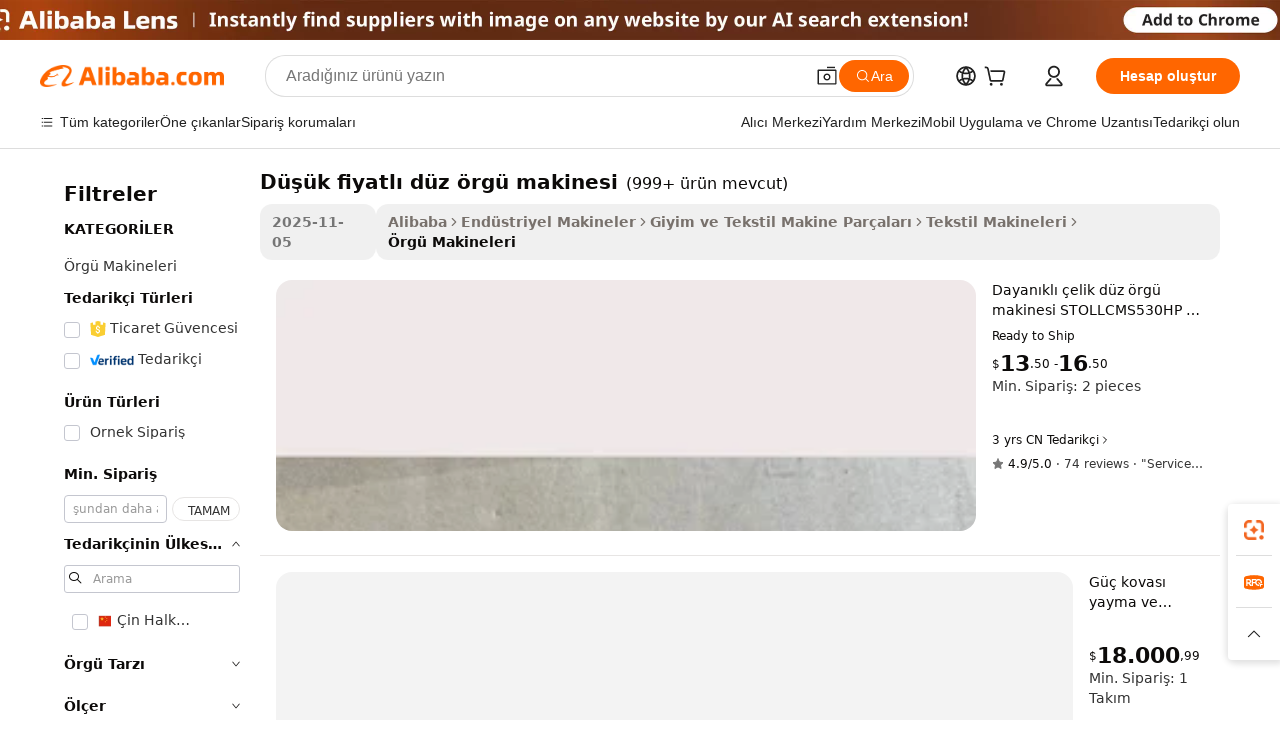

--- FILE ---
content_type: text/html;charset=UTF-8
request_url: https://turkish.alibaba.com/g/flat-knitting-machine-low-price.html
body_size: 170960
content:

<!-- screen_content -->

    <!-- tangram:5410 begin-->
    <!-- tangram:6353 begin-->
    
<!DOCTYPE html>
<html lang="tr" dir="ltr">
  <head>
        <script>
      window.__BB = {
        scene: window.__bb_scene || 'traffic-free-goods'
      };
      window.__BB.BB_CWV_IGNORE = {
          lcp_element: ['#icbu-buyer-pc-top-banner'],
          lcp_url: [],
        };
      window._timing = {}
      window._timing.first_start = Date.now();
      window.needLoginInspiration = Boolean(false);
      // 变量用于标记页面首次可见时间
      let firstVisibleTime = null;
      if (typeof document.hidden !== 'undefined') {
        // 页面首次加载时直接统计
        if (!document.hidden) {
          firstVisibleTime = Date.now();
          window.__BB_timex = 1
        } else {
          // 页面不可见时监听 visibilitychange 事件
          document.addEventListener('visibilitychange', () => {
            if (!document.hidden) {
              firstVisibleTime = Date.now();
              window.__BB_timex = firstVisibleTime - window.performance.timing.navigationStart
              window.__BB.firstVisibleTime = window.__BB_timex
              console.log("Page became visible after "+ window.__BB_timex + " ms");
            }
          }, { once: true });  // 确保只触发一次
        }
      } else {
        console.warn('Page Visibility API is not supported in this browser.');
      }
    </script>
        <meta name="data-spm" content="a2700">
        <meta name="aplus-xplug" content="NONE">
        <meta name="aplus-icbu-disable-umid" content="1">
        <meta name="google-translate-customization" content="9de59014edaf3b99-22e1cf3b5ca21786-g00bb439a5e9e5f8f-f">
    <meta name="yandex-verification" content="25a76ba8e4443bb3" />
    <meta name="msvalidate.01" content="E3FBF0E89B724C30844BF17C59608E8F" />
    <meta name="viewport" content="width=device-width, initial-scale=1.0, maximum-scale=5.0, user-scalable=yes">
        <link rel="preconnect" href="https://s.alicdn.com/" crossorigin>
    <link rel="dns-prefetch" href="https://s.alicdn.com">
                        <link rel="preload" href="https://s.alicdn.com/@g/alilog/??aplus_plugin_icbufront/index.js,mlog/aplus_v2.js" as="script">
        <link rel="preload" href="https://s.alicdn.com/@img/imgextra/i2/O1CN0153JdbU26g4bILVOyC_!!6000000007690-2-tps-418-58.png" as="image">
        <script>
            window.__APLUS_ABRATE__ = {
        perf_group: 'base64cached',
        scene: "traffic-free-goods",
      };
    </script>
    <meta name="aplus-mmstat-timeout" content="15000">
        <meta content="text/html; charset=utf-8" http-equiv="Content-Type">
          <title>düşük fiyatlı düz örgü makinesi Giysi Ve El Sanatları Oluşturmak İçin - Alibaba.com</title>
      <meta name="keywords" content="knitting machine,oil press machine price,5 axis cnc machine price">
      <meta name="description" content="Alibaba.com'daki birçok gelişmiş düşük fiyatlı düz örgü makinesi arasında gezinin ve güzel öğeler oluşturun. Bu etkili düşük fiyatlı düz örgü makinesi rekabetçi fiyatlarla mevcuttur.">
            <meta name="pagetiming-rate" content="9">
      <meta name="pagetiming-resource-rate" content="4">
                    <link rel="canonical" href="https://turkish.alibaba.com/g/flat-knitting-machine-low-price.html">
                              <link rel="alternate" hreflang="fr" href="https://french.alibaba.com/g/flat-knitting-machine-low-price.html">
                  <link rel="alternate" hreflang="de" href="https://german.alibaba.com/g/flat-knitting-machine-low-price.html">
                  <link rel="alternate" hreflang="pt" href="https://portuguese.alibaba.com/g/flat-knitting-machine-low-price.html">
                  <link rel="alternate" hreflang="it" href="https://italian.alibaba.com/g/flat-knitting-machine-low-price.html">
                  <link rel="alternate" hreflang="es" href="https://spanish.alibaba.com/g/flat-knitting-machine-low-price.html">
                  <link rel="alternate" hreflang="ru" href="https://russian.alibaba.com/g/flat-knitting-machine-low-price.html">
                  <link rel="alternate" hreflang="ko" href="https://korean.alibaba.com/g/flat-knitting-machine-low-price.html">
                  <link rel="alternate" hreflang="ar" href="https://arabic.alibaba.com/g/flat-knitting-machine-low-price.html">
                  <link rel="alternate" hreflang="ja" href="https://japanese.alibaba.com/g/flat-knitting-machine-low-price.html">
                  <link rel="alternate" hreflang="tr" href="https://turkish.alibaba.com/g/flat-knitting-machine-low-price.html">
                  <link rel="alternate" hreflang="th" href="https://thai.alibaba.com/g/flat-knitting-machine-low-price.html">
                  <link rel="alternate" hreflang="vi" href="https://vietnamese.alibaba.com/g/flat-knitting-machine-low-price.html">
                  <link rel="alternate" hreflang="nl" href="https://dutch.alibaba.com/g/flat-knitting-machine-low-price.html">
                  <link rel="alternate" hreflang="he" href="https://hebrew.alibaba.com/g/flat-knitting-machine-low-price.html">
                  <link rel="alternate" hreflang="id" href="https://indonesian.alibaba.com/g/flat-knitting-machine-low-price.html">
                  <link rel="alternate" hreflang="hi" href="https://hindi.alibaba.com/g/flat-knitting-machine-low-price.html">
                  <link rel="alternate" hreflang="en" href="https://www.alibaba.com/showroom/flat-knitting-machine-low-price.html">
                  <link rel="alternate" hreflang="zh" href="https://chinese.alibaba.com/g/flat-knitting-machine-low-price.html">
                  <link rel="alternate" hreflang="x-default" href="https://www.alibaba.com/showroom/flat-knitting-machine-low-price.html">
                                        <script>
      // Aplus 配置自动打点
      var queue = window.goldlog_queue || (window.goldlog_queue = []);
      var tags = ["button", "a", "div", "span", "i", "svg", "input", "li", "tr"];
      queue.push({
        action: 'goldlog.appendMetaInfo',
        arguments: [
          'aplus-auto-exp',
          [
            {
              logkey: '/sc.ug_msite.new_product_exp',
              cssSelector: '[data-spm-exp]',
              props: ["data-spm-exp"],
            }
          ]
        ]
      })
      queue.push({
        action: 'goldlog.setMetaInfo',
        arguments: ['aplus-auto-clk', JSON.stringify(tags.map(tag =>({
          "logkey": "/sc.ug_msite.new_product_clk",
          tag,
          "filter": "data-spm-clk",
          "props": ["data-spm-clk"]
        })))],
      });
    </script>
  </head>
  <div id="icbu-header"><div id="the-new-header" data-version="4.4.0" data-tnh-auto-exp="tnh-expose" data-scenes="search-products" style="position: relative;background-color: #fff;border-bottom: 1px solid #ddd;box-sizing: border-box; font-family:Inter,SF Pro Text,Roboto,Helvetica Neue,Helvetica,Tahoma,Arial,PingFang SC,Microsoft YaHei;"><div style="display: flex;align-items:center;height: 72px;min-width: 1200px;max-width: 1580px;margin: 0 auto;padding: 0 40px;box-sizing: border-box;"><img style="height: 29px; width: 209px;" src="https://s.alicdn.com/@img/imgextra/i2/O1CN0153JdbU26g4bILVOyC_!!6000000007690-2-tps-418-58.png" alt="" /></div><div style="min-width: 1200px;max-width: 1580px;margin: 0 auto;overflow: hidden;font-size: 14px;display: flex;justify-content: space-between;padding: 0 40px;box-sizing: border-box;"><div style="display: flex; align-items: center; justify-content: space-between"><div style="position: relative; height: 36px; padding: 0 28px 0 20px">All categories</div><div style="position: relative; height: 36px; padding-right: 28px">Featured selections</div><div style="position: relative; height: 36px">Trade Assurance</div></div><div style="display: flex; align-items: center; justify-content: space-between"><div style="position: relative; height: 36px; padding-right: 28px">Buyer Central</div><div style="position: relative; height: 36px; padding-right: 28px">Help Center</div><div style="position: relative; height: 36px; padding-right: 28px">Get the app</div><div style="position: relative; height: 36px">Become a supplier</div></div></div></div></div></div>
  <body data-spm="7724857" style="min-height: calc(100vh + 1px)"><script 
id="beacon-aplus"   
src="//s.alicdn.com/@g/alilog/??aplus_plugin_icbufront/index.js,mlog/aplus_v2.js"
exparams="aplus=async&userid=&aplus&ali_beacon_id=&ali_apache_id=&ali_apache_track=&ali_apache_tracktmp=&eagleeye_traceid=21032c3717631835794466828e0e4a&ip=3%2e143%2e9%2e129&dmtrack_c={ali%5fresin%5ftrace%3dse%5frst%3dnull%7csp%5fviewtype%3dY%7cset%3d3%7cser%3d1007%7cpageId%3d451ed7d7e93b437eaf9b4dea09be2cf3%7cm%5fpageid%3dnull%7cpvmi%3d98a64b2655c54cf3a377fb966c9cf443%7csek%5fsepd%3dd%25C3%25BC%25C5%259F%25C3%25BCk%2bfiyatl%25C4%25B1%2bd%25C3%25BCz%2b%25C3%25B6rg%25C3%25BC%2bmakinesi%7csek%3dflat%2bknitting%2bmachine%2blow%2bprice%7cse%5fpn%3d1%7cp4pid%3d8a0f067a%2d4646%2d4cb8%2da241%2db8808e3c759d%7csclkid%3dnull%7cforecast%5fpost%5fcate%3dnull%7cseo%5fnew%5fuser%5fflag%3dfalse%7ccategoryId%3d41602%7cseo%5fsearch%5fmodel%5fupgrade%5fv2%3d2025070801%7cseo%5fmodule%5fcard%5f20240624%3d202406242%7clong%5ftext%5fgoogle%5ftranslate%5fv2%3d2407142%7cseo%5fcontent%5ftd%5fbottom%5ftext%5fupdate%5fkey%3d2025070801%7cseo%5fsearch%5fmodel%5fupgrade%5fv3%3d2025072201%7cdamo%5falt%5freplace%3d2485818%7cseo%5fsearch%5fmodel%5fmulti%5fupgrade%5fv3%3d2025081101%7cwap%5fcross%3d2007659%7cwap%5fcs%5faction%3d2005494%7cAPP%5fVisitor%5fActive%3d26705%7cseo%5fshowroom%5fgoods%5fmix%3d2005244%7cseo%5fdefault%5fcached%5flong%5ftext%5ffrom%5fnew%5fkeyword%5fstep%3d2024122502%7cshowroom%5fgeneral%5ftemplate%3d2005292%7cshowroom%5freview%3d20230308%7cwap%5fcs%5ftext%3dnull%7cstructured%5fdata%3d2025052702%7cpc%5fnew%5fheader%3dnull%7cseo%5fmeta%5fcate%5ftemplate%5fv1%3d2025042401%7cseo%5fmeta%5ftd%5fsearch%5fkeyword%5fstep%5fv1%3d2025040999%7cshowroom%5fft%5flong%5ftext%5fbaks%3d80802%7cAPP%5fGrowing%5fBuyer%5fHigh%5fIntent%5fActive%3d25488%7cshowroom%5fpc%5fv2019%3d2104%7cAPP%5fProspecting%5fBuyer%3d26712%7ccache%5fcontrol%3dnull%7cAPP%5fChurned%5fCore%5fBuyer%3d25502%7cseo%5fdefault%5fcached%5flong%5ftext%5fstep%3d24110802%7camp%5flighthouse%5fscore%5fimage%3d19657%7cseo%5fft%5ftranslate%5fgemini%3d25012003%7cwap%5fnode%5fssr%3d2015725%7cdataphant%5fopen%3d27030%7clongtext%5fmulti%5fstyle%5fexpand%5frussian%3d2510142%7cseo%5flongtext%5fgoogle%5fdata%5fsection%3d25021702%7cindustry%5fpopular%5ffloor%3dnull%7cwap%5fad%5fgoods%5fproduct%5finterval%3dnull%7cseo%5fgoods%5fbootom%5fwholesale%5flink%3dnull%7cseo%5fkeyword%5faatest%3d18%7cseo%5fmiddle%5fwholesale%5flink%3dnull%7cft%5flong%5ftext%5fenpand%5fstep2%3d121602%7cseo%5fft%5flongtext%5fexpand%5fstep3%3d25012102%7cseo%5fwap%5fheadercard%3d2006288%7cAPP%5fChurned%5fInactive%5fVisitor%3d25497%7cAPP%5fGrowing%5fBuyer%5fHigh%5fIntent%5fInactive%3d25484%7cseo%5fmeta%5ftd%5fmulti%5fkey%3d2025061801%7ctop%5frecommend%5f20250120%3d202501201%7clongtext%5fmulti%5fstyle%5fexpand%5ffrench%5fcopy%3d25091802%7clongtext%5fmulti%5fstyle%5fexpand%5ffrench%5fcopy%5fcopy%3d25092502%7clong%5ftext%5fpaa%3d220901%7cseo%5ffloor%5fexp%3dnull%7cseo%5fshowroom%5falgo%5flink%3d17764%7cseo%5fmeta%5ftd%5faib%5fgeneral%5fkey%3d2025091900%7ccountry%5findustry%3d202311033%7cshowroom%5fft%5flong%5ftext%5fenpand%5fstep1%3d101102%7cseo%5fshowroom%5fnorel%3dnull%7cplp%5fstyle%5f25%5fpc%3d202505222%7cseo%5fggs%5flayer%3d10010%7cquery%5fmutil%5flang%5ftranslate%3d2025060300%7cAPP%5fChurned%5fBuyer%3d25468%7cstream%5frender%5fperf%5fopt%3d2309181%7cwap%5fgoods%3d2007383%7cseo%5fshowroom%5fsimilar%5f20240614%3d202406142%7cchinese%5fopen%3d6307%7cquery%5fgpt%5ftranslate%3d20240820%7cad%5fproduct%5finterval%3dnull%7camp%5fto%5fpwa%3d2007359%7cplp%5faib%5fmulti%5fai%5fmeta%3d20250401%7cwap%5fsupplier%5fcontent%3dnull%7cpc%5ffree%5frefactoring%3d20220315%7csso%5foem%5ffloor%3d30031%7cAPP%5fGrowing%5fBuyer%5fInactive%3d25476%7cseo%5fpc%5fnew%5fview%5f20240807%3d202408072%7cseo%5fbottom%5ftext%5fentity%5fkey%5fcopy%3d2025062400%7cstream%5frender%3d433763%7cseo%5fmodule%5fcard%5f20240424%3d202404241%7cseo%5ftitle%5freplace%5f20191226%3d5841%7clongtext%5fmulti%5fstyle%5fexpand%3d25090802%7cgoogleweblight%3d6516%7clighthouse%5fbase64%3dnull%7cseo%5fen%5fh1%5ftest%5fkey%3d2025111101%7cAPP%5fProspecting%5fBuyer%5fActive%3d26714%7cad%5fgoods%5fproduct%5finterval%3dnull%7cseo%5fbottom%5fdeep%5fextend%5fkw%5fkey%3d2025071101%7clongtext%5fmulti%5fstyle%5fexpand%5fturkish%3d25102801%7cilink%5fuv%3d20240911%7cwap%5flist%5fwakeup%3d2005832%7ctpp%5fcrosslink%5fpc%3d20205311%7cseo%5ftop%5fbooth%3d18501%7cAPP%5fGrowing%5fBuyer%5fLess%5fActive%3d25469%7cgoodslayer%3d7977%7cft%5flong%5ftext%5ftranslate%5fexpand%5fstep1%3d24110802%7cseo%5fheaderstyle%5ftraffic%5fkey%5fv1%3d2025072100%7ccrosslink%5fswitch%3d2008141%7cp4p%5foutline%3d20240328%7cseo%5fmeta%5ftd%5faib%5fv2%5fkey%3d2025091801%7crts%5fmulti%3d2008404%7cAPP%5fVisitor%5fLess%5fActive%3d26690%7cplp%5fstyle%5f25%3d202505192%7ccdn%5fvm%3d2007368%7cwap%5fad%5fproduct%5finterval%3dnull%7cseo%5fsearch%5fmodel%5fmulti%5fupgrade%5frank%3d2025092400%7cpc%5fcard%5fshare%3d2025081201%7cAPP%5fGrowing%5fBuyer%5fHigh%5fIntent%5fLess%5fActive%3d25480%7cgoods%5ftitle%5fsubstitute%3d9617%7cwap%5fscreen%5fexp%3d2025081400%7creact%5fheader%5ftest%3d202502182%7cpc%5fcs%5fcolor%3d2005788%7cshowroom%5fft%5flong%5ftext%5ftest%3d72502%7cone%5ftap%5flogin%5fABTest%3d202308153%7cseo%5fhyh%5fshow%5ftags%3dnull%7cplp%5fstructured%5fdata%3d2508182%7cguide%5fdelete%3d2008526%7cseo%5findustry%5ftemplate%3dnull%7cseo%5fmeta%5ftd%5fmulti%5fes%5fkey%3d2025073101%7cseo%5fshowroom%5fdata%5fmix%3d19888%7csso%5ftop%5franking%5ffloor%3d20031%7cseo%5ftd%5fdeep%5fupgrade%5fkey%5fv3%3d2025081101%7cshowroom%5fto%5frts%5flink%3d2008480%7ccountrysearch%5ftest%3dnull%7cseo%5fplp%5fdate%5fv2%3d2025102702%7cchannel%5famp%5fto%5fpwa%3d2008435%7cseo%5fmulti%5fstyles%5flong%5ftext%3d2503172%7cseo%5fmeta%5ftext%5fmutli%5fcate%5ftemplate%5fv1%3d2025080800%7cseo%5fdefault%5fcached%5fmutil%5flong%5ftext%5fstep%3d24110436%7cseo%5faction%5fpoint%5ftype%3d22823%7cseo%5faib%5ftd%5flaunch%5f20240828%5fcopy%3d202408282%7cseo%5fshowroom%5fwholesale%5flink%3dnull%7cseo%5fperf%5fimprove%3d2023999%7cseo%5fwap%5flist%5fbounce%5f01%3d2063%7cseo%5fwap%5flist%5fbounce%5f02%3d2128%7cAPP%5fGrowing%5fBuyer%5fActive%3d25491%7cvideolayer%3d7105%7cbest%5fselling%5ftd%5fexper%3d2510141%7cvideo%5fplay%3dnull%7cAPP%5fChurned%5fMember%5fInactive%3d25501%7cseo%5fgoogle%5fnew%5fstruct%3d438326%7ctpp%5ftrace%3dseoKeyword%2dseoKeyword%5fv3%2dproduct%2dPRODUCT%5fFAIL}&pageid=038f098121033e531763183579&hn=ensearchweb033003062083%2erg%2dus%2deast%2eus68&asid=AQAAAADbCxhp08mPXwAAAAC3yhP6hH16ag==&treq=&tres=" async>
</script>
                        <!-- tangram:7430 begin-->
 <style>
   .traffic-card-gallery {display: flex;position: relative;flex-direction: column;justify-content: flex-start;border-radius: 0.5rem;background-color: #fff;padding: 0.5rem 0.5rem 1rem;overflow: hidden;font-size: 0.75rem;line-height: 1rem;}
   .product-price {
     b {
       font-size: 22px;
     }
   }
 </style>
<div id="first-cached-card">
    <div style="box-sizing:border-box;display: flex;position: absolute;left: 0;right: 0;margin: 0 auto;z-index: 1;min-width: 1200px;max-width: 1580px;padding: 0.75rem 2.25rem 0;pointer-events: none;">
    <!--页面主体区域-->
    <div style="flex: 1 1 0%; overflow: hidden;padding: 0.5rem 0.5rem 0.5rem 0.2rem">
      <!-- breadcrumb -->
      <div style="margin-bottom: 1rem; height: 1.25rem"></div>
      <!-- keywords -->
      <div style="margin-bottom: 1.2rem;height: 2.5rem;font-weight: 700;font-size: 1.25rem;line-height: 1.75rem;"></div>
      <div style="width: calc(25% - 4.65rem);pointer-events: auto">
        <div class="traffic-card-gallery">
          <!-- ProductImage -->
          <a href="//www.alibaba.com/product-detail/Durable-Steel-Flat-Knitting-Machine-STOLLCMS530HP_1601461044437.html" target="_blank" style="position: relative;margin-bottom: 0.5rem;aspect-ratio: 1;overflow: hidden;border-radius: 0.75rem;">
            <div style="display: flex; overflow: hidden">
              <div style="position: relative;margin: 0;width: 100%;min-width: 0;flex-shrink: 0;flex-grow: 0;flex-basis: 100%;padding: 0;">
                <img style="position: relative; aspect-ratio: 1; width: 100%" src="[data-uri]" loading="eager" />
                <div style="position: absolute;left: 0;bottom: 0;right: 0;top: 0;background-color: #000;opacity: 0.05;"></div>
              </div>
            </div>
          </a>
          <div style="display: flex;flex: 1 1 0%;flex-direction: column;justify-content: space-between;">
            <div>
              <!-- ProductTitle -->
              <a style="color:black;
                            margin-bottom: 0.5rem;
                            margin-right: 0.5rem;overflow: hidden;display: -webkit-box;-webkit-box-orient: vertical;-webkit-line-clamp: 2;font-size:0.875rem;line-height:1.25rem" href="//www.alibaba.com/product-detail/Durable-Steel-Flat-Knitting-Machine-STOLLCMS530HP_1601461044437.html" target="_blank">
                Dayanıklı çelik düz örgü makinesi STOLLCMS530HP + CMS822 kam 255540 ile düşük fiyat
              </a>
              <!-- ProductTag -->
              <div style="margin-bottom: 0.75rem;display: flex;height: 1rem;flex-wrap: nowrap;align-items: center;overflow: hidden;"></div>
              <!-- ProductPrice -->
                            <div style="margin-bottom: 0.25rem; display: flex; align-items: flex-start" class="product-price">
                                              $<b>13</b>.50 - <b>16</b>.50
                              </div>
              <!-- ProductPromotionPrice -->
                            <!-- ProductShippingPrice -->
                            <!-- ProductMoq -->
              <div style="font-size: 0.875rem; line-height: 1.25rem; color: #333">Min. Order: 2 pieces</div>
                            <!-- ProductShippingPrice -->
              <div style="margin-bottom: 0.5rem;height: 1.25rem;font-size: 0.875rem;line-height: 1.25rem;color: #333;"></div>
                                          <!-- ProductSupplier -->
              <div style="margin-bottom: 0.5rem;margin-top: 1rem;display: flex;align-items: center;">
                                <span style="margin-right: 0.25rem; font-size: 0.75rem; line-height: 1rem">3yrs</span>
              </div>
              <!-- ProductReviews -->
              <a style="margin-bottom: 0.5rem;display: flex;align-items: center;font-size: 0.75rem;line-height: 1rem;color: #333;" href="//chaoyuezz.en.alibaba.com/company_profile/feedback.html" target="_blank">
                <svg xmlns="http://www.w3.org/2000/svg" width="14" height="14" viewBox="0 0 24 24" fill="#767676" stroke="#767676" stroke-width="2" stroke-linecap="round" stroke-linejoin="round" style="margin-right: 0.25rem; min-width: 0.75rem">
                  <polygon points="12 2 15.09 8.26 22 9.27 17 14.14 18.18 21.02 12 17.77 5.82 21.02 7 14.14 2 9.27 8.91 8.26 12 2"></polygon>
                </svg>
                <span style="color: hsl(20, 14.3%, 4.1%)">4.9/5.0</span>
                <span style="margin-left: 0.25rem; margin-right: 0.25rem">·</span>
                <span style="white-space: nowrap">74 reviews</span>
              </a>
                          </div>
          </div>

        </div>
      </div>

    </div>
  </div>
</div>
<!-- tangram:7430 end-->
            <style>
.component-left-filter-callback{display:flex;position:relative;margin-top:10px;height:1200px}.component-left-filter-callback img{width:200px}.component-left-filter-callback i{position:absolute;top:5%;left:50%}.related-search-wrapper{padding:.5rem;--tw-bg-opacity: 1;background-color:#fff;background-color:rgba(255,255,255,var(--tw-bg-opacity, 1));border-width:1px;border-color:var(--input)}.related-search-wrapper .related-search-box{margin:12px 16px}.related-search-wrapper .related-search-box .related-search-title{display:inline;float:start;color:#666;word-wrap:break-word;margin-right:12px;width:13%}.related-search-wrapper .related-search-box .related-search-content{display:flex;flex-wrap:wrap}.related-search-wrapper .related-search-box .related-search-content .related-search-link{margin-right:12px;width:23%;overflow:hidden;color:#666;text-overflow:ellipsis;white-space:nowrap}.product-title img{margin-right:.5rem;display:inline-block;height:1rem;vertical-align:sub}.product-price b{font-size:22px}.similar-icon{position:absolute;bottom:12px;z-index:2;right:12px}.rfq-card{display:inline-block;position:relative;box-sizing:border-box;margin-bottom:36px}.rfq-card .rfq-card-content{display:flex;position:relative;flex-direction:column;align-items:flex-start;background-size:cover;background-color:#fff;padding:12px;width:100%;height:100%}.rfq-card .rfq-card-content .rfq-card-icon{margin-top:50px}.rfq-card .rfq-card-content .rfq-card-icon img{width:45px}.rfq-card .rfq-card-content .rfq-card-top-title{margin-top:14px;color:#222;font-weight:400;font-size:16px}.rfq-card .rfq-card-content .rfq-card-title{margin-top:24px;color:#333;font-weight:800;font-size:20px}.rfq-card .rfq-card-content .rfq-card-input-box{margin-top:24px;width:100%}.rfq-card .rfq-card-content .rfq-card-input-box textarea{box-sizing:border-box;border:1px solid #ddd;border-radius:4px;background-color:#fff;padding:9px 12px;width:100%;height:88px;resize:none;color:#666;font-weight:400;font-size:13px;font-family:inherit}.rfq-card .rfq-card-content .rfq-card-button{margin-top:24px;border:1px solid #666;border-radius:16px;background-color:#fff;width:67%;color:#000;font-weight:700;font-size:14px;line-height:30px;text-align:center}[data-modulename^=ProductList-] div{contain-intrinsic-size:auto 500px}.traffic-card-gallery:hover{--tw-shadow: 0px 2px 6px 2px rgba(0,0,0,.12157);--tw-shadow-colored: 0px 2px 6px 2px var(--tw-shadow-color);box-shadow:0 0 #0000,0 0 #0000,0 2px 6px 2px #0000001f;box-shadow:var(--tw-ring-offset-shadow, 0 0 rgba(0,0,0,0)),var(--tw-ring-shadow, 0 0 rgba(0,0,0,0)),var(--tw-shadow);z-index:10}.traffic-card-gallery{position:relative;display:flex;flex-direction:column;justify-content:flex-start;overflow:hidden;border-radius:.75rem;--tw-bg-opacity: 1;background-color:#fff;background-color:rgba(255,255,255,var(--tw-bg-opacity, 1));padding:.5rem;font-size:.75rem;line-height:1rem}.traffic-card-list{position:relative;display:flex;height:292px;flex-direction:row;justify-content:flex-start;overflow:hidden;border-bottom-width:1px;--tw-bg-opacity: 1;background-color:#fff;background-color:rgba(255,255,255,var(--tw-bg-opacity, 1));padding:1rem;font-size:.75rem;line-height:1rem}.traffic-card-g-industry:hover{--tw-shadow: 0 0 10px rgba(0,0,0,.1);--tw-shadow-colored: 0 0 10px var(--tw-shadow-color);box-shadow:0 0 #0000,0 0 #0000,0 0 10px #0000001a;box-shadow:var(--tw-ring-offset-shadow, 0 0 rgba(0,0,0,0)),var(--tw-ring-shadow, 0 0 rgba(0,0,0,0)),var(--tw-shadow)}.traffic-card-g-industry{position:relative;border-radius:var(--radius);--tw-bg-opacity: 1;background-color:#fff;background-color:rgba(255,255,255,var(--tw-bg-opacity, 1));padding:1.25rem .75rem .75rem;font-size:.875rem;line-height:1.25rem}.module-filter-section-wrapper{max-height:none!important;overflow-x:hidden}*,:before,:after{--tw-border-spacing-x: 0;--tw-border-spacing-y: 0;--tw-translate-x: 0;--tw-translate-y: 0;--tw-rotate: 0;--tw-skew-x: 0;--tw-skew-y: 0;--tw-scale-x: 1;--tw-scale-y: 1;--tw-pan-x: ;--tw-pan-y: ;--tw-pinch-zoom: ;--tw-scroll-snap-strictness: proximity;--tw-gradient-from-position: ;--tw-gradient-via-position: ;--tw-gradient-to-position: ;--tw-ordinal: ;--tw-slashed-zero: ;--tw-numeric-figure: ;--tw-numeric-spacing: ;--tw-numeric-fraction: ;--tw-ring-inset: ;--tw-ring-offset-width: 0px;--tw-ring-offset-color: #fff;--tw-ring-color: rgba(59, 130, 246, .5);--tw-ring-offset-shadow: 0 0 rgba(0,0,0,0);--tw-ring-shadow: 0 0 rgba(0,0,0,0);--tw-shadow: 0 0 rgba(0,0,0,0);--tw-shadow-colored: 0 0 rgba(0,0,0,0);--tw-blur: ;--tw-brightness: ;--tw-contrast: ;--tw-grayscale: ;--tw-hue-rotate: ;--tw-invert: ;--tw-saturate: ;--tw-sepia: ;--tw-drop-shadow: ;--tw-backdrop-blur: ;--tw-backdrop-brightness: ;--tw-backdrop-contrast: ;--tw-backdrop-grayscale: ;--tw-backdrop-hue-rotate: ;--tw-backdrop-invert: ;--tw-backdrop-opacity: ;--tw-backdrop-saturate: ;--tw-backdrop-sepia: ;--tw-contain-size: ;--tw-contain-layout: ;--tw-contain-paint: ;--tw-contain-style: }::backdrop{--tw-border-spacing-x: 0;--tw-border-spacing-y: 0;--tw-translate-x: 0;--tw-translate-y: 0;--tw-rotate: 0;--tw-skew-x: 0;--tw-skew-y: 0;--tw-scale-x: 1;--tw-scale-y: 1;--tw-pan-x: ;--tw-pan-y: ;--tw-pinch-zoom: ;--tw-scroll-snap-strictness: proximity;--tw-gradient-from-position: ;--tw-gradient-via-position: ;--tw-gradient-to-position: ;--tw-ordinal: ;--tw-slashed-zero: ;--tw-numeric-figure: ;--tw-numeric-spacing: ;--tw-numeric-fraction: ;--tw-ring-inset: ;--tw-ring-offset-width: 0px;--tw-ring-offset-color: #fff;--tw-ring-color: rgba(59, 130, 246, .5);--tw-ring-offset-shadow: 0 0 rgba(0,0,0,0);--tw-ring-shadow: 0 0 rgba(0,0,0,0);--tw-shadow: 0 0 rgba(0,0,0,0);--tw-shadow-colored: 0 0 rgba(0,0,0,0);--tw-blur: ;--tw-brightness: ;--tw-contrast: ;--tw-grayscale: ;--tw-hue-rotate: ;--tw-invert: ;--tw-saturate: ;--tw-sepia: ;--tw-drop-shadow: ;--tw-backdrop-blur: ;--tw-backdrop-brightness: ;--tw-backdrop-contrast: ;--tw-backdrop-grayscale: ;--tw-backdrop-hue-rotate: ;--tw-backdrop-invert: ;--tw-backdrop-opacity: ;--tw-backdrop-saturate: ;--tw-backdrop-sepia: ;--tw-contain-size: ;--tw-contain-layout: ;--tw-contain-paint: ;--tw-contain-style: }*,:before,:after{box-sizing:border-box;border-width:0;border-style:solid;border-color:#e5e7eb}:before,:after{--tw-content: ""}html,:host{line-height:1.5;-webkit-text-size-adjust:100%;-moz-tab-size:4;-o-tab-size:4;tab-size:4;font-family:ui-sans-serif,system-ui,-apple-system,Segoe UI,Roboto,Ubuntu,Cantarell,Noto Sans,sans-serif,"Apple Color Emoji","Segoe UI Emoji",Segoe UI Symbol,"Noto Color Emoji";font-feature-settings:normal;font-variation-settings:normal;-webkit-tap-highlight-color:transparent}body{margin:0;line-height:inherit}hr{height:0;color:inherit;border-top-width:1px}abbr:where([title]){text-decoration:underline;-webkit-text-decoration:underline dotted;text-decoration:underline dotted}h1,h2,h3,h4,h5,h6{font-size:inherit;font-weight:inherit}a{color:inherit;text-decoration:inherit}b,strong{font-weight:bolder}code,kbd,samp,pre{font-family:ui-monospace,SFMono-Regular,Menlo,Monaco,Consolas,Liberation Mono,Courier New,monospace;font-feature-settings:normal;font-variation-settings:normal;font-size:1em}small{font-size:80%}sub,sup{font-size:75%;line-height:0;position:relative;vertical-align:baseline}sub{bottom:-.25em}sup{top:-.5em}table{text-indent:0;border-color:inherit;border-collapse:collapse}button,input,optgroup,select,textarea{font-family:inherit;font-feature-settings:inherit;font-variation-settings:inherit;font-size:100%;font-weight:inherit;line-height:inherit;letter-spacing:inherit;color:inherit;margin:0;padding:0}button,select{text-transform:none}button,input:where([type=button]),input:where([type=reset]),input:where([type=submit]){-webkit-appearance:button;background-color:transparent;background-image:none}:-moz-focusring{outline:auto}:-moz-ui-invalid{box-shadow:none}progress{vertical-align:baseline}::-webkit-inner-spin-button,::-webkit-outer-spin-button{height:auto}[type=search]{-webkit-appearance:textfield;outline-offset:-2px}::-webkit-search-decoration{-webkit-appearance:none}::-webkit-file-upload-button{-webkit-appearance:button;font:inherit}summary{display:list-item}blockquote,dl,dd,h1,h2,h3,h4,h5,h6,hr,figure,p,pre{margin:0}fieldset{margin:0;padding:0}legend{padding:0}ol,ul,menu{list-style:none;margin:0;padding:0}dialog{padding:0}textarea{resize:vertical}input::-moz-placeholder,textarea::-moz-placeholder{opacity:1;color:#9ca3af}input::placeholder,textarea::placeholder{opacity:1;color:#9ca3af}button,[role=button]{cursor:pointer}:disabled{cursor:default}img,svg,video,canvas,audio,iframe,embed,object{display:block;vertical-align:middle}img,video{max-width:100%;height:auto}[hidden]:where(:not([hidden=until-found])){display:none}:root{--background: hsl(0, 0%, 100%);--foreground: hsl(20, 14.3%, 4.1%);--card: hsl(0, 0%, 100%);--card-foreground: hsl(20, 14.3%, 4.1%);--popover: hsl(0, 0%, 100%);--popover-foreground: hsl(20, 14.3%, 4.1%);--primary: hsl(24, 100%, 50%);--primary-foreground: hsl(60, 9.1%, 97.8%);--secondary: hsl(60, 4.8%, 95.9%);--secondary-foreground: #333;--muted: hsl(60, 4.8%, 95.9%);--muted-foreground: hsl(25, 5.3%, 44.7%);--accent: hsl(60, 4.8%, 95.9%);--accent-foreground: hsl(24, 9.8%, 10%);--destructive: hsl(0, 84.2%, 60.2%);--destructive-foreground: hsl(60, 9.1%, 97.8%);--border: hsl(20, 5.9%, 90%);--input: hsl(20, 5.9%, 90%);--ring: hsl(24.6, 95%, 53.1%);--radius: 1rem}.dark{--background: hsl(20, 14.3%, 4.1%);--foreground: hsl(60, 9.1%, 97.8%);--card: hsl(20, 14.3%, 4.1%);--card-foreground: hsl(60, 9.1%, 97.8%);--popover: hsl(20, 14.3%, 4.1%);--popover-foreground: hsl(60, 9.1%, 97.8%);--primary: hsl(20.5, 90.2%, 48.2%);--primary-foreground: hsl(60, 9.1%, 97.8%);--secondary: hsl(12, 6.5%, 15.1%);--secondary-foreground: hsl(60, 9.1%, 97.8%);--muted: hsl(12, 6.5%, 15.1%);--muted-foreground: hsl(24, 5.4%, 63.9%);--accent: hsl(12, 6.5%, 15.1%);--accent-foreground: hsl(60, 9.1%, 97.8%);--destructive: hsl(0, 72.2%, 50.6%);--destructive-foreground: hsl(60, 9.1%, 97.8%);--border: hsl(12, 6.5%, 15.1%);--input: hsl(12, 6.5%, 15.1%);--ring: hsl(20.5, 90.2%, 48.2%)}*{border-color:#e7e5e4;border-color:var(--border)}body{background-color:#fff;background-color:var(--background);color:#0c0a09;color:var(--foreground)}.il-sr-only{position:absolute;width:1px;height:1px;padding:0;margin:-1px;overflow:hidden;clip:rect(0,0,0,0);white-space:nowrap;border-width:0}.il-invisible{visibility:hidden}.il-fixed{position:fixed}.il-absolute{position:absolute}.il-relative{position:relative}.il-sticky{position:sticky}.il-inset-0{inset:0}.il--bottom-12{bottom:-3rem}.il--top-12{top:-3rem}.il-bottom-0{bottom:0}.il-bottom-2{bottom:.5rem}.il-bottom-3{bottom:.75rem}.il-bottom-4{bottom:1rem}.il-end-0{right:0}.il-end-2{right:.5rem}.il-end-3{right:.75rem}.il-end-4{right:1rem}.il-left-0{left:0}.il-left-3{left:.75rem}.il-right-0{right:0}.il-right-2{right:.5rem}.il-right-3{right:.75rem}.il-start-0{left:0}.il-start-1\/2{left:50%}.il-start-2{left:.5rem}.il-start-3{left:.75rem}.il-start-\[50\%\]{left:50%}.il-top-0{top:0}.il-top-1\/2{top:50%}.il-top-16{top:4rem}.il-top-4{top:1rem}.il-top-\[50\%\]{top:50%}.il-z-10{z-index:10}.il-z-50{z-index:50}.il-z-\[9999\]{z-index:9999}.il-col-span-4{grid-column:span 4 / span 4}.il-m-0{margin:0}.il-m-3{margin:.75rem}.il-m-auto{margin:auto}.il-mx-auto{margin-left:auto;margin-right:auto}.il-my-3{margin-top:.75rem;margin-bottom:.75rem}.il-my-5{margin-top:1.25rem;margin-bottom:1.25rem}.il-my-auto{margin-top:auto;margin-bottom:auto}.\!il-mb-4{margin-bottom:1rem!important}.il--mt-4{margin-top:-1rem}.il-mb-0{margin-bottom:0}.il-mb-1{margin-bottom:.25rem}.il-mb-2{margin-bottom:.5rem}.il-mb-3{margin-bottom:.75rem}.il-mb-4{margin-bottom:1rem}.il-mb-5{margin-bottom:1.25rem}.il-mb-6{margin-bottom:1.5rem}.il-mb-8{margin-bottom:2rem}.il-mb-\[-0\.75rem\]{margin-bottom:-.75rem}.il-mb-\[0\.125rem\]{margin-bottom:.125rem}.il-me-1{margin-right:.25rem}.il-me-2{margin-right:.5rem}.il-me-3{margin-right:.75rem}.il-me-auto{margin-right:auto}.il-mr-1{margin-right:.25rem}.il-mr-2{margin-right:.5rem}.il-ms-1{margin-left:.25rem}.il-ms-4{margin-left:1rem}.il-ms-5{margin-left:1.25rem}.il-ms-8{margin-left:2rem}.il-ms-\[\.375rem\]{margin-left:.375rem}.il-ms-auto{margin-left:auto}.il-mt-0{margin-top:0}.il-mt-0\.5{margin-top:.125rem}.il-mt-1{margin-top:.25rem}.il-mt-2{margin-top:.5rem}.il-mt-3{margin-top:.75rem}.il-mt-4{margin-top:1rem}.il-mt-6{margin-top:1.5rem}.il-line-clamp-1{overflow:hidden;display:-webkit-box;-webkit-box-orient:vertical;-webkit-line-clamp:1}.il-line-clamp-2{overflow:hidden;display:-webkit-box;-webkit-box-orient:vertical;-webkit-line-clamp:2}.il-line-clamp-6{overflow:hidden;display:-webkit-box;-webkit-box-orient:vertical;-webkit-line-clamp:6}.il-inline-block{display:inline-block}.il-inline{display:inline}.il-flex{display:flex}.il-inline-flex{display:inline-flex}.il-grid{display:grid}.il-aspect-square{aspect-ratio:1 / 1}.il-size-5{width:1.25rem;height:1.25rem}.il-h-1{height:.25rem}.il-h-10{height:2.5rem}.il-h-11{height:2.75rem}.il-h-20{height:5rem}.il-h-24{height:6rem}.il-h-3\.5{height:.875rem}.il-h-4{height:1rem}.il-h-40{height:10rem}.il-h-5{height:1.25rem}.il-h-6{height:1.5rem}.il-h-8{height:2rem}.il-h-9{height:2.25rem}.il-h-\[150px\]{height:150px}.il-h-\[152px\]{height:152px}.il-h-\[18\.25rem\]{height:18.25rem}.il-h-\[292px\]{height:292px}.il-h-\[600px\]{height:600px}.il-h-auto{height:auto}.il-h-fit{height:-moz-fit-content;height:fit-content}.il-h-full{height:100%}.il-h-screen{height:100vh}.il-max-h-\[100vh\]{max-height:100vh}.il-w-1\/2{width:50%}.il-w-10{width:2.5rem}.il-w-10\/12{width:83.333333%}.il-w-4{width:1rem}.il-w-6{width:1.5rem}.il-w-64{width:16rem}.il-w-7\/12{width:58.333333%}.il-w-72{width:18rem}.il-w-8{width:2rem}.il-w-8\/12{width:66.666667%}.il-w-9{width:2.25rem}.il-w-9\/12{width:75%}.il-w-\[200px\]{width:200px}.il-w-\[84px\]{width:84px}.il-w-fit{width:-moz-fit-content;width:fit-content}.il-w-full{width:100%}.il-w-screen{width:100vw}.il-min-w-0{min-width:0px}.il-min-w-3{min-width:.75rem}.il-min-w-\[1200px\]{min-width:1200px}.il-max-w-\[1000px\]{max-width:1000px}.il-max-w-\[1580px\]{max-width:1580px}.il-max-w-full{max-width:100%}.il-max-w-lg{max-width:32rem}.il-flex-1{flex:1 1 0%}.il-flex-shrink-0,.il-shrink-0{flex-shrink:0}.il-flex-grow-0,.il-grow-0{flex-grow:0}.il-basis-24{flex-basis:6rem}.il-basis-full{flex-basis:100%}.il-origin-\[--radix-tooltip-content-transform-origin\]{transform-origin:var(--radix-tooltip-content-transform-origin)}.il--translate-x-1\/2{--tw-translate-x: -50%;transform:translate(-50%,var(--tw-translate-y)) rotate(var(--tw-rotate)) skew(var(--tw-skew-x)) skewY(var(--tw-skew-y)) scaleX(var(--tw-scale-x)) scaleY(var(--tw-scale-y));transform:translate(var(--tw-translate-x),var(--tw-translate-y)) rotate(var(--tw-rotate)) skew(var(--tw-skew-x)) skewY(var(--tw-skew-y)) scaleX(var(--tw-scale-x)) scaleY(var(--tw-scale-y))}.il--translate-y-1\/2{--tw-translate-y: -50%;transform:translate(var(--tw-translate-x),-50%) rotate(var(--tw-rotate)) skew(var(--tw-skew-x)) skewY(var(--tw-skew-y)) scaleX(var(--tw-scale-x)) scaleY(var(--tw-scale-y));transform:translate(var(--tw-translate-x),var(--tw-translate-y)) rotate(var(--tw-rotate)) skew(var(--tw-skew-x)) skewY(var(--tw-skew-y)) scaleX(var(--tw-scale-x)) scaleY(var(--tw-scale-y))}.il-translate-x-\[-50\%\]{--tw-translate-x: -50%;transform:translate(-50%,var(--tw-translate-y)) rotate(var(--tw-rotate)) skew(var(--tw-skew-x)) skewY(var(--tw-skew-y)) scaleX(var(--tw-scale-x)) scaleY(var(--tw-scale-y));transform:translate(var(--tw-translate-x),var(--tw-translate-y)) rotate(var(--tw-rotate)) skew(var(--tw-skew-x)) skewY(var(--tw-skew-y)) scaleX(var(--tw-scale-x)) scaleY(var(--tw-scale-y))}.il-translate-y-\[-50\%\]{--tw-translate-y: -50%;transform:translate(var(--tw-translate-x),-50%) rotate(var(--tw-rotate)) skew(var(--tw-skew-x)) skewY(var(--tw-skew-y)) scaleX(var(--tw-scale-x)) scaleY(var(--tw-scale-y));transform:translate(var(--tw-translate-x),var(--tw-translate-y)) rotate(var(--tw-rotate)) skew(var(--tw-skew-x)) skewY(var(--tw-skew-y)) scaleX(var(--tw-scale-x)) scaleY(var(--tw-scale-y))}.il-rotate-90{--tw-rotate: 90deg;transform:translate(var(--tw-translate-x),var(--tw-translate-y)) rotate(90deg) skew(var(--tw-skew-x)) skewY(var(--tw-skew-y)) scaleX(var(--tw-scale-x)) scaleY(var(--tw-scale-y));transform:translate(var(--tw-translate-x),var(--tw-translate-y)) rotate(var(--tw-rotate)) skew(var(--tw-skew-x)) skewY(var(--tw-skew-y)) scaleX(var(--tw-scale-x)) scaleY(var(--tw-scale-y))}@keyframes il-pulse{50%{opacity:.5}}.il-animate-pulse{animation:il-pulse 2s cubic-bezier(.4,0,.6,1) infinite}@keyframes il-spin{to{transform:rotate(360deg)}}.il-animate-spin{animation:il-spin 1s linear infinite}.il-cursor-pointer{cursor:pointer}.il-list-disc{list-style-type:disc}.il-grid-cols-2{grid-template-columns:repeat(2,minmax(0,1fr))}.il-grid-cols-4{grid-template-columns:repeat(4,minmax(0,1fr))}.il-flex-row{flex-direction:row}.il-flex-col{flex-direction:column}.il-flex-col-reverse{flex-direction:column-reverse}.il-flex-wrap{flex-wrap:wrap}.il-flex-nowrap{flex-wrap:nowrap}.il-items-start{align-items:flex-start}.il-items-center{align-items:center}.il-items-baseline{align-items:baseline}.il-justify-start{justify-content:flex-start}.il-justify-end{justify-content:flex-end}.il-justify-center{justify-content:center}.il-justify-between{justify-content:space-between}.il-gap-1{gap:.25rem}.il-gap-1\.5{gap:.375rem}.il-gap-10{gap:2.5rem}.il-gap-2{gap:.5rem}.il-gap-3{gap:.75rem}.il-gap-4{gap:1rem}.il-gap-8{gap:2rem}.il-gap-\[\.0938rem\]{gap:.0938rem}.il-gap-\[\.375rem\]{gap:.375rem}.il-gap-\[0\.125rem\]{gap:.125rem}.\!il-gap-x-5{-moz-column-gap:1.25rem!important;column-gap:1.25rem!important}.\!il-gap-y-5{row-gap:1.25rem!important}.il-space-y-1\.5>:not([hidden])~:not([hidden]){--tw-space-y-reverse: 0;margin-top:calc(.375rem * (1 - var(--tw-space-y-reverse)));margin-top:.375rem;margin-top:calc(.375rem * calc(1 - var(--tw-space-y-reverse)));margin-bottom:0rem;margin-bottom:calc(.375rem * var(--tw-space-y-reverse))}.il-space-y-4>:not([hidden])~:not([hidden]){--tw-space-y-reverse: 0;margin-top:calc(1rem * (1 - var(--tw-space-y-reverse)));margin-top:1rem;margin-top:calc(1rem * calc(1 - var(--tw-space-y-reverse)));margin-bottom:0rem;margin-bottom:calc(1rem * var(--tw-space-y-reverse))}.il-overflow-hidden{overflow:hidden}.il-overflow-y-auto{overflow-y:auto}.il-overflow-y-scroll{overflow-y:scroll}.il-truncate{overflow:hidden;text-overflow:ellipsis;white-space:nowrap}.il-text-ellipsis{text-overflow:ellipsis}.il-whitespace-normal{white-space:normal}.il-whitespace-nowrap{white-space:nowrap}.il-break-normal{word-wrap:normal;word-break:normal}.il-break-words{word-wrap:break-word}.il-break-all{word-break:break-all}.il-rounded{border-radius:.25rem}.il-rounded-2xl{border-radius:1rem}.il-rounded-\[0\.5rem\]{border-radius:.5rem}.il-rounded-\[1\.25rem\]{border-radius:1.25rem}.il-rounded-full{border-radius:9999px}.il-rounded-lg{border-radius:1rem;border-radius:var(--radius)}.il-rounded-md{border-radius:calc(1rem - 2px);border-radius:calc(var(--radius) - 2px)}.il-rounded-sm{border-radius:calc(1rem - 4px);border-radius:calc(var(--radius) - 4px)}.il-rounded-xl{border-radius:.75rem}.il-border,.il-border-\[1px\]{border-width:1px}.il-border-b,.il-border-b-\[1px\]{border-bottom-width:1px}.il-border-solid{border-style:solid}.il-border-none{border-style:none}.il-border-\[\#222\]{--tw-border-opacity: 1;border-color:#222;border-color:rgba(34,34,34,var(--tw-border-opacity, 1))}.il-border-\[\#DDD\]{--tw-border-opacity: 1;border-color:#ddd;border-color:rgba(221,221,221,var(--tw-border-opacity, 1))}.il-border-foreground{border-color:#0c0a09;border-color:var(--foreground)}.il-border-input{border-color:#e7e5e4;border-color:var(--input)}.il-bg-\[\#F8F8F8\]{--tw-bg-opacity: 1;background-color:#f8f8f8;background-color:rgba(248,248,248,var(--tw-bg-opacity, 1))}.il-bg-\[\#d9d9d963\]{background-color:#d9d9d963}.il-bg-accent{background-color:#f5f5f4;background-color:var(--accent)}.il-bg-background{background-color:#fff;background-color:var(--background)}.il-bg-black{--tw-bg-opacity: 1;background-color:#000;background-color:rgba(0,0,0,var(--tw-bg-opacity, 1))}.il-bg-black\/80{background-color:#000c}.il-bg-destructive{background-color:#ef4444;background-color:var(--destructive)}.il-bg-gray-300{--tw-bg-opacity: 1;background-color:#d1d5db;background-color:rgba(209,213,219,var(--tw-bg-opacity, 1))}.il-bg-muted{background-color:#f5f5f4;background-color:var(--muted)}.il-bg-orange-500{--tw-bg-opacity: 1;background-color:#f97316;background-color:rgba(249,115,22,var(--tw-bg-opacity, 1))}.il-bg-popover{background-color:#fff;background-color:var(--popover)}.il-bg-primary{background-color:#f60;background-color:var(--primary)}.il-bg-secondary{background-color:#f5f5f4;background-color:var(--secondary)}.il-bg-transparent{background-color:transparent}.il-bg-white{--tw-bg-opacity: 1;background-color:#fff;background-color:rgba(255,255,255,var(--tw-bg-opacity, 1))}.il-bg-opacity-80{--tw-bg-opacity: .8}.il-bg-cover{background-size:cover}.il-bg-no-repeat{background-repeat:no-repeat}.il-fill-black{fill:#000}.il-object-cover{-o-object-fit:cover;object-fit:cover}.il-p-0{padding:0}.il-p-1{padding:.25rem}.il-p-2{padding:.5rem}.il-p-3{padding:.75rem}.il-p-4{padding:1rem}.il-p-5{padding:1.25rem}.il-p-6{padding:1.5rem}.il-px-2{padding-left:.5rem;padding-right:.5rem}.il-px-3{padding-left:.75rem;padding-right:.75rem}.il-py-0\.5{padding-top:.125rem;padding-bottom:.125rem}.il-py-1\.5{padding-top:.375rem;padding-bottom:.375rem}.il-py-10{padding-top:2.5rem;padding-bottom:2.5rem}.il-py-2{padding-top:.5rem;padding-bottom:.5rem}.il-py-3{padding-top:.75rem;padding-bottom:.75rem}.il-pb-0{padding-bottom:0}.il-pb-3{padding-bottom:.75rem}.il-pb-4{padding-bottom:1rem}.il-pb-8{padding-bottom:2rem}.il-pe-0{padding-right:0}.il-pe-2{padding-right:.5rem}.il-pe-3{padding-right:.75rem}.il-pe-4{padding-right:1rem}.il-pe-6{padding-right:1.5rem}.il-pe-8{padding-right:2rem}.il-pe-\[12px\]{padding-right:12px}.il-pe-\[3\.25rem\]{padding-right:3.25rem}.il-pl-4{padding-left:1rem}.il-ps-0{padding-left:0}.il-ps-2{padding-left:.5rem}.il-ps-3{padding-left:.75rem}.il-ps-4{padding-left:1rem}.il-ps-6{padding-left:1.5rem}.il-ps-8{padding-left:2rem}.il-ps-\[12px\]{padding-left:12px}.il-ps-\[3\.25rem\]{padding-left:3.25rem}.il-pt-10{padding-top:2.5rem}.il-pt-4{padding-top:1rem}.il-pt-5{padding-top:1.25rem}.il-pt-6{padding-top:1.5rem}.il-pt-7{padding-top:1.75rem}.il-text-center{text-align:center}.il-text-start{text-align:left}.il-text-2xl{font-size:1.5rem;line-height:2rem}.il-text-base{font-size:1rem;line-height:1.5rem}.il-text-lg{font-size:1.125rem;line-height:1.75rem}.il-text-sm{font-size:.875rem;line-height:1.25rem}.il-text-xl{font-size:1.25rem;line-height:1.75rem}.il-text-xs{font-size:.75rem;line-height:1rem}.il-font-\[600\]{font-weight:600}.il-font-bold{font-weight:700}.il-font-medium{font-weight:500}.il-font-normal{font-weight:400}.il-font-semibold{font-weight:600}.il-leading-3{line-height:.75rem}.il-leading-4{line-height:1rem}.il-leading-\[1\.43\]{line-height:1.43}.il-leading-\[18px\]{line-height:18px}.il-leading-\[26px\]{line-height:26px}.il-leading-none{line-height:1}.il-tracking-tight{letter-spacing:-.025em}.il-text-\[\#00820D\]{--tw-text-opacity: 1;color:#00820d;color:rgba(0,130,13,var(--tw-text-opacity, 1))}.il-text-\[\#222\]{--tw-text-opacity: 1;color:#222;color:rgba(34,34,34,var(--tw-text-opacity, 1))}.il-text-\[\#444\]{--tw-text-opacity: 1;color:#444;color:rgba(68,68,68,var(--tw-text-opacity, 1))}.il-text-\[\#4B1D1F\]{--tw-text-opacity: 1;color:#4b1d1f;color:rgba(75,29,31,var(--tw-text-opacity, 1))}.il-text-\[\#767676\]{--tw-text-opacity: 1;color:#767676;color:rgba(118,118,118,var(--tw-text-opacity, 1))}.il-text-\[\#D04A0A\]{--tw-text-opacity: 1;color:#d04a0a;color:rgba(208,74,10,var(--tw-text-opacity, 1))}.il-text-\[\#F7421E\]{--tw-text-opacity: 1;color:#f7421e;color:rgba(247,66,30,var(--tw-text-opacity, 1))}.il-text-\[\#FF6600\]{--tw-text-opacity: 1;color:#f60;color:rgba(255,102,0,var(--tw-text-opacity, 1))}.il-text-\[\#f7421e\]{--tw-text-opacity: 1;color:#f7421e;color:rgba(247,66,30,var(--tw-text-opacity, 1))}.il-text-destructive-foreground{color:#fafaf9;color:var(--destructive-foreground)}.il-text-foreground{color:#0c0a09;color:var(--foreground)}.il-text-muted-foreground{color:#78716c;color:var(--muted-foreground)}.il-text-popover-foreground{color:#0c0a09;color:var(--popover-foreground)}.il-text-primary{color:#f60;color:var(--primary)}.il-text-primary-foreground{color:#fafaf9;color:var(--primary-foreground)}.il-text-secondary-foreground{color:#333;color:var(--secondary-foreground)}.il-text-white{--tw-text-opacity: 1;color:#fff;color:rgba(255,255,255,var(--tw-text-opacity, 1))}.il-underline{text-decoration-line:underline}.il-line-through{text-decoration-line:line-through}.il-underline-offset-4{text-underline-offset:4px}.il-opacity-5{opacity:.05}.il-opacity-70{opacity:.7}.il-shadow-\[0_2px_6px_2px_rgba\(0\,0\,0\,0\.12\)\]{--tw-shadow: 0 2px 6px 2px rgba(0,0,0,.12);--tw-shadow-colored: 0 2px 6px 2px var(--tw-shadow-color);box-shadow:0 0 #0000,0 0 #0000,0 2px 6px 2px #0000001f;box-shadow:var(--tw-ring-offset-shadow, 0 0 rgba(0,0,0,0)),var(--tw-ring-shadow, 0 0 rgba(0,0,0,0)),var(--tw-shadow)}.il-shadow-cards{--tw-shadow: 0 0 10px rgba(0,0,0,.1);--tw-shadow-colored: 0 0 10px var(--tw-shadow-color);box-shadow:0 0 #0000,0 0 #0000,0 0 10px #0000001a;box-shadow:var(--tw-ring-offset-shadow, 0 0 rgba(0,0,0,0)),var(--tw-ring-shadow, 0 0 rgba(0,0,0,0)),var(--tw-shadow)}.il-shadow-lg{--tw-shadow: 0 10px 15px -3px rgba(0, 0, 0, .1), 0 4px 6px -4px rgba(0, 0, 0, .1);--tw-shadow-colored: 0 10px 15px -3px var(--tw-shadow-color), 0 4px 6px -4px var(--tw-shadow-color);box-shadow:0 0 #0000,0 0 #0000,0 10px 15px -3px #0000001a,0 4px 6px -4px #0000001a;box-shadow:var(--tw-ring-offset-shadow, 0 0 rgba(0,0,0,0)),var(--tw-ring-shadow, 0 0 rgba(0,0,0,0)),var(--tw-shadow)}.il-shadow-md{--tw-shadow: 0 4px 6px -1px rgba(0, 0, 0, .1), 0 2px 4px -2px rgba(0, 0, 0, .1);--tw-shadow-colored: 0 4px 6px -1px var(--tw-shadow-color), 0 2px 4px -2px var(--tw-shadow-color);box-shadow:0 0 #0000,0 0 #0000,0 4px 6px -1px #0000001a,0 2px 4px -2px #0000001a;box-shadow:var(--tw-ring-offset-shadow, 0 0 rgba(0,0,0,0)),var(--tw-ring-shadow, 0 0 rgba(0,0,0,0)),var(--tw-shadow)}.il-outline-none{outline:2px solid transparent;outline-offset:2px}.il-outline-1{outline-width:1px}.il-ring-offset-background{--tw-ring-offset-color: var(--background)}.il-transition-colors{transition-property:color,background-color,border-color,text-decoration-color,fill,stroke;transition-timing-function:cubic-bezier(.4,0,.2,1);transition-duration:.15s}.il-transition-opacity{transition-property:opacity;transition-timing-function:cubic-bezier(.4,0,.2,1);transition-duration:.15s}.il-transition-transform{transition-property:transform;transition-timing-function:cubic-bezier(.4,0,.2,1);transition-duration:.15s}.il-duration-200{transition-duration:.2s}.il-duration-300{transition-duration:.3s}.il-ease-in-out{transition-timing-function:cubic-bezier(.4,0,.2,1)}@keyframes enter{0%{opacity:1;opacity:var(--tw-enter-opacity, 1);transform:translateZ(0) scaleZ(1) rotate(0);transform:translate3d(var(--tw-enter-translate-x, 0),var(--tw-enter-translate-y, 0),0) scale3d(var(--tw-enter-scale, 1),var(--tw-enter-scale, 1),var(--tw-enter-scale, 1)) rotate(var(--tw-enter-rotate, 0))}}@keyframes exit{to{opacity:1;opacity:var(--tw-exit-opacity, 1);transform:translateZ(0) scaleZ(1) rotate(0);transform:translate3d(var(--tw-exit-translate-x, 0),var(--tw-exit-translate-y, 0),0) scale3d(var(--tw-exit-scale, 1),var(--tw-exit-scale, 1),var(--tw-exit-scale, 1)) rotate(var(--tw-exit-rotate, 0))}}.il-animate-in{animation-name:enter;animation-duration:.15s;--tw-enter-opacity: initial;--tw-enter-scale: initial;--tw-enter-rotate: initial;--tw-enter-translate-x: initial;--tw-enter-translate-y: initial}.il-fade-in-0{--tw-enter-opacity: 0}.il-zoom-in-95{--tw-enter-scale: .95}.il-duration-200{animation-duration:.2s}.il-duration-300{animation-duration:.3s}.il-ease-in-out{animation-timing-function:cubic-bezier(.4,0,.2,1)}.no-scrollbar::-webkit-scrollbar{display:none}.no-scrollbar{-ms-overflow-style:none;scrollbar-width:none}.longtext-style-inmodel h2{margin-bottom:.5rem;margin-top:1rem;font-size:1rem;line-height:1.5rem;font-weight:700}.first-of-type\:il-ms-4:first-of-type{margin-left:1rem}.hover\:il-bg-\[\#f4f4f4\]:hover{--tw-bg-opacity: 1;background-color:#f4f4f4;background-color:rgba(244,244,244,var(--tw-bg-opacity, 1))}.hover\:il-bg-accent:hover{background-color:#f5f5f4;background-color:var(--accent)}.hover\:il-text-accent-foreground:hover{color:#1c1917;color:var(--accent-foreground)}.hover\:il-text-foreground:hover{color:#0c0a09;color:var(--foreground)}.hover\:il-underline:hover{text-decoration-line:underline}.hover\:il-opacity-100:hover{opacity:1}.hover\:il-opacity-90:hover{opacity:.9}.focus\:il-outline-none:focus{outline:2px solid transparent;outline-offset:2px}.focus\:il-ring-2:focus{--tw-ring-offset-shadow: var(--tw-ring-inset) 0 0 0 var(--tw-ring-offset-width) var(--tw-ring-offset-color);--tw-ring-shadow: var(--tw-ring-inset) 0 0 0 calc(2px + var(--tw-ring-offset-width)) var(--tw-ring-color);box-shadow:var(--tw-ring-offset-shadow),var(--tw-ring-shadow),0 0 #0000;box-shadow:var(--tw-ring-offset-shadow),var(--tw-ring-shadow),var(--tw-shadow, 0 0 rgba(0,0,0,0))}.focus\:il-ring-ring:focus{--tw-ring-color: var(--ring)}.focus\:il-ring-offset-2:focus{--tw-ring-offset-width: 2px}.focus-visible\:il-outline-none:focus-visible{outline:2px solid transparent;outline-offset:2px}.focus-visible\:il-ring-2:focus-visible{--tw-ring-offset-shadow: var(--tw-ring-inset) 0 0 0 var(--tw-ring-offset-width) var(--tw-ring-offset-color);--tw-ring-shadow: var(--tw-ring-inset) 0 0 0 calc(2px + var(--tw-ring-offset-width)) var(--tw-ring-color);box-shadow:var(--tw-ring-offset-shadow),var(--tw-ring-shadow),0 0 #0000;box-shadow:var(--tw-ring-offset-shadow),var(--tw-ring-shadow),var(--tw-shadow, 0 0 rgba(0,0,0,0))}.focus-visible\:il-ring-ring:focus-visible{--tw-ring-color: var(--ring)}.focus-visible\:il-ring-offset-2:focus-visible{--tw-ring-offset-width: 2px}.active\:il-bg-primary:active{background-color:#f60;background-color:var(--primary)}.active\:il-bg-white:active{--tw-bg-opacity: 1;background-color:#fff;background-color:rgba(255,255,255,var(--tw-bg-opacity, 1))}.disabled\:il-pointer-events-none:disabled{pointer-events:none}.disabled\:il-opacity-10:disabled{opacity:.1}.il-group:hover .group-hover\:il-visible{visibility:visible}.il-group:hover .group-hover\:il-scale-110{--tw-scale-x: 1.1;--tw-scale-y: 1.1;transform:translate(var(--tw-translate-x),var(--tw-translate-y)) rotate(var(--tw-rotate)) skew(var(--tw-skew-x)) skewY(var(--tw-skew-y)) scaleX(1.1) scaleY(1.1);transform:translate(var(--tw-translate-x),var(--tw-translate-y)) rotate(var(--tw-rotate)) skew(var(--tw-skew-x)) skewY(var(--tw-skew-y)) scaleX(var(--tw-scale-x)) scaleY(var(--tw-scale-y))}.il-group:hover .group-hover\:il-underline{text-decoration-line:underline}.data-\[state\=open\]\:il-animate-in[data-state=open]{animation-name:enter;animation-duration:.15s;--tw-enter-opacity: initial;--tw-enter-scale: initial;--tw-enter-rotate: initial;--tw-enter-translate-x: initial;--tw-enter-translate-y: initial}.data-\[state\=closed\]\:il-animate-out[data-state=closed]{animation-name:exit;animation-duration:.15s;--tw-exit-opacity: initial;--tw-exit-scale: initial;--tw-exit-rotate: initial;--tw-exit-translate-x: initial;--tw-exit-translate-y: initial}.data-\[state\=closed\]\:il-fade-out-0[data-state=closed]{--tw-exit-opacity: 0}.data-\[state\=open\]\:il-fade-in-0[data-state=open]{--tw-enter-opacity: 0}.data-\[state\=closed\]\:il-zoom-out-95[data-state=closed]{--tw-exit-scale: .95}.data-\[state\=open\]\:il-zoom-in-95[data-state=open]{--tw-enter-scale: .95}.data-\[side\=bottom\]\:il-slide-in-from-top-2[data-side=bottom]{--tw-enter-translate-y: -.5rem}.data-\[side\=left\]\:il-slide-in-from-right-2[data-side=left]{--tw-enter-translate-x: .5rem}.data-\[side\=right\]\:il-slide-in-from-left-2[data-side=right]{--tw-enter-translate-x: -.5rem}.data-\[side\=top\]\:il-slide-in-from-bottom-2[data-side=top]{--tw-enter-translate-y: .5rem}@media (min-width: 640px){.sm\:il-flex-row{flex-direction:row}.sm\:il-justify-end{justify-content:flex-end}.sm\:il-gap-2\.5{gap:.625rem}.sm\:il-space-x-2>:not([hidden])~:not([hidden]){--tw-space-x-reverse: 0;margin-right:0rem;margin-right:calc(.5rem * var(--tw-space-x-reverse));margin-left:calc(.5rem * (1 - var(--tw-space-x-reverse)));margin-left:.5rem;margin-left:calc(.5rem * calc(1 - var(--tw-space-x-reverse)))}.sm\:il-rounded-lg{border-radius:1rem;border-radius:var(--radius)}.sm\:il-text-left{text-align:left}}.rtl\:il-translate-x-\[50\%\]:where([dir=rtl],[dir=rtl] *){--tw-translate-x: 50%;transform:translate(50%,var(--tw-translate-y)) rotate(var(--tw-rotate)) skew(var(--tw-skew-x)) skewY(var(--tw-skew-y)) scaleX(var(--tw-scale-x)) scaleY(var(--tw-scale-y));transform:translate(var(--tw-translate-x),var(--tw-translate-y)) rotate(var(--tw-rotate)) skew(var(--tw-skew-x)) skewY(var(--tw-skew-y)) scaleX(var(--tw-scale-x)) scaleY(var(--tw-scale-y))}.rtl\:il-scale-\[-1\]:where([dir=rtl],[dir=rtl] *){--tw-scale-x: -1;--tw-scale-y: -1;transform:translate(var(--tw-translate-x),var(--tw-translate-y)) rotate(var(--tw-rotate)) skew(var(--tw-skew-x)) skewY(var(--tw-skew-y)) scaleX(-1) scaleY(-1);transform:translate(var(--tw-translate-x),var(--tw-translate-y)) rotate(var(--tw-rotate)) skew(var(--tw-skew-x)) skewY(var(--tw-skew-y)) scaleX(var(--tw-scale-x)) scaleY(var(--tw-scale-y))}.rtl\:il-scale-x-\[-1\]:where([dir=rtl],[dir=rtl] *){--tw-scale-x: -1;transform:translate(var(--tw-translate-x),var(--tw-translate-y)) rotate(var(--tw-rotate)) skew(var(--tw-skew-x)) skewY(var(--tw-skew-y)) scaleX(-1) scaleY(var(--tw-scale-y));transform:translate(var(--tw-translate-x),var(--tw-translate-y)) rotate(var(--tw-rotate)) skew(var(--tw-skew-x)) skewY(var(--tw-skew-y)) scaleX(var(--tw-scale-x)) scaleY(var(--tw-scale-y))}.rtl\:il-flex-row-reverse:where([dir=rtl],[dir=rtl] *){flex-direction:row-reverse}.\[\&\>svg\]\:il-size-3\.5>svg{width:.875rem;height:.875rem}
</style>
            <style>
.tnh-message-content .tnh-messages-nodata .tnh-messages-nodata-info .img{width:100%;height:101px;margin-top:40px;margin-bottom:20px;background:url(https://s.alicdn.com/@img/imgextra/i4/O1CN01lnw1WK1bGeXDIoBnB_!!6000000003438-2-tps-399-303.png) no-repeat center center;background-size:133px 101px}#popup-root .functional-content .thirdpart-login .icon-facebook{background-image:url(https://s.alicdn.com/@img/imgextra/i1/O1CN01hUG9f21b67dGOuB2W_!!6000000003415-55-tps-40-40.svg)}#popup-root .functional-content .thirdpart-login .icon-google{background-image:url(https://s.alicdn.com/@img/imgextra/i1/O1CN01Qd3ZsM1C2aAxLHO2h_!!6000000000023-2-tps-120-120.png)}#popup-root .functional-content .thirdpart-login .icon-linkedin{background-image:url(https://s.alicdn.com/@img/imgextra/i1/O1CN01qVG1rv1lNCYkhep7t_!!6000000004806-55-tps-40-40.svg)}.tnh-logo{z-index:9999;display:flex;flex-shrink:0;width:209px;height:29px;background:url(https://s.alicdn.com/@img/imgextra/i2/O1CN0153JdbU26g4bILVOyC_!!6000000007690-2-tps-418-58.png) no-repeat 0 0;background-size:209px 29px;cursor:pointer}html[dir=rtl] .tnh-logo{background:url(https://s.alicdn.com/@img/imgextra/i2/O1CN0153JdbU26g4bILVOyC_!!6000000007690-2-tps-418-58.png) no-repeat 100% 0}.tnh-new-logo{width:185px;background:url(https://s.alicdn.com/@img/imgextra/i1/O1CN01e5zQ2S1cAWz26ivMo_!!6000000003560-2-tps-920-110.png) no-repeat 0 0;background-size:185px 22px;height:22px}html[dir=rtl] .tnh-new-logo{background:url(https://s.alicdn.com/@img/imgextra/i1/O1CN01e5zQ2S1cAWz26ivMo_!!6000000003560-2-tps-920-110.png) no-repeat 100% 0}.source-in-europe{display:flex;gap:32px;padding:0 10px}.source-in-europe .divider{flex-shrink:0;width:1px;background-color:#ddd}.source-in-europe .sie_info{flex-shrink:0;width:520px}.source-in-europe .sie_info .sie_info-logo{display:inline-block!important;height:28px}.source-in-europe .sie_info .sie_info-title{margin-top:24px;font-weight:700;font-size:20px;line-height:26px}.source-in-europe .sie_info .sie_info-description{margin-top:8px;font-size:14px;line-height:18px}.source-in-europe .sie_info .sie_info-sell-list{margin-top:24px;display:flex;flex-wrap:wrap;justify-content:space-between;gap:16px}.source-in-europe .sie_info .sie_info-sell-list-item{width:calc(50% - 8px);display:flex;align-items:center;padding:20px 16px;gap:12px;border-radius:12px;font-size:14px;line-height:18px;font-weight:600}.source-in-europe .sie_info .sie_info-sell-list-item img{width:28px;height:28px}.source-in-europe .sie_info .sie_info-btn{display:inline-block;min-width:240px;margin-top:24px;margin-bottom:30px;padding:13px 24px;background-color:#f60;opacity:.9;color:#fff!important;border-radius:99px;font-size:16px;font-weight:600;line-height:22px;-webkit-text-decoration:none;text-decoration:none;text-align:center;cursor:pointer;border:none}.source-in-europe .sie_info .sie_info-btn:hover{opacity:1}.source-in-europe .sie_cards{display:flex;flex-grow:1}.source-in-europe .sie_cards .sie_cards-product-list{display:flex;flex-grow:1;flex-wrap:wrap;justify-content:space-between;gap:32px 16px;max-height:376px;overflow:hidden}.source-in-europe .sie_cards .sie_cards-product-list.lt-14{justify-content:flex-start}.source-in-europe .sie_cards .sie_cards-product{width:110px;height:172px;display:flex;flex-direction:column;align-items:center;color:#222;box-sizing:border-box}.source-in-europe .sie_cards .sie_cards-product .img{display:flex;justify-content:center;align-items:center;position:relative;width:88px;height:88px;overflow:hidden;border-radius:88px}.source-in-europe .sie_cards .sie_cards-product .img img{width:88px;height:88px;-o-object-fit:cover;object-fit:cover}.source-in-europe .sie_cards .sie_cards-product .img:after{content:"";background-color:#0000001a;position:absolute;left:0;top:0;width:100%;height:100%}html[dir=rtl] .source-in-europe .sie_cards .sie_cards-product .img:after{left:auto;right:0}.source-in-europe .sie_cards .sie_cards-product .text{font-size:12px;line-height:16px;display:-webkit-box;overflow:hidden;text-overflow:ellipsis;-webkit-box-orient:vertical;-webkit-line-clamp:1}.source-in-europe .sie_cards .sie_cards-product .sie_cards-product-title{margin-top:12px;color:#222}.source-in-europe .sie_cards .sie_cards-product .sie_cards-product-sell,.source-in-europe .sie_cards .sie_cards-product .sie_cards-product-country-list{margin-top:4px;color:#767676}.source-in-europe .sie_cards .sie_cards-product .sie_cards-product-country-list{display:flex;gap:8px}.source-in-europe .sie_cards .sie_cards-product .sie_cards-product-country-list.one-country{gap:4px}.source-in-europe .sie_cards .sie_cards-product .sie_cards-product-country-list img{width:18px;height:13px}.source-in-europe.source-in-europe-europages .sie_info-btn{background-color:#7faf0d}.source-in-europe.source-in-europe-europages .sie_info-sell-list-item{background-color:#f2f7e7}.source-in-europe.source-in-europe-europages .sie_card{background:#7faf0d0d}.source-in-europe.source-in-europe-wlw .sie_info-btn{background-color:#0060df}.source-in-europe.source-in-europe-wlw .sie_info-sell-list-item{background-color:#f1f5fc}.source-in-europe.source-in-europe-wlw .sie_card{background:#0060df0d}.tnh-sub-title{padding-left:12px;margin-left:13px;position:relative;color:#222;-webkit-text-decoration:none;text-decoration:none;white-space:nowrap;font-weight:600;font-size:20px;line-height:29px}html[dir=rtl] .tnh-sub-title{padding-left:0;padding-right:12px;margin-left:0;margin-right:13px}.tnh-sub-title:active{-webkit-text-decoration:none;text-decoration:none}.tnh-sub-title:before{content:"";height:24px;width:1px;position:absolute;display:inline-block;background-color:#222;left:0;top:50%;transform:translateY(-50%)}html[dir=rtl] .tnh-sub-title:before{left:auto;right:0}.popup-content{margin:auto;background:#fff;width:50%;padding:5px;border:1px solid #d7d7d7}[role=tooltip].popup-content{width:200px;box-shadow:0 0 3px #00000029;border-radius:5px}.popup-overlay{background:#00000080}[data-popup=tooltip].popup-overlay{background:transparent}.popup-arrow{filter:drop-shadow(0 -3px 3px rgba(0,0,0,.16));color:#fff;stroke-width:2px;stroke:#d7d7d7;stroke-dasharray:30px;stroke-dashoffset:-54px;inset:0}.tnh-badge{position:relative}.tnh-badge i{position:absolute;top:-8px;left:50%;height:16px;padding:0 6px;border-radius:8px;background-color:#e52828;color:#fff;font-style:normal;font-size:12px;line-height:16px}html[dir=rtl] .tnh-badge i{left:auto;right:50%}.tnh-badge-nf i{position:relative;top:auto;left:auto;height:16px;padding:0 8px;border-radius:8px;background-color:#e52828;color:#fff;font-style:normal;font-size:12px;line-height:16px}html[dir=rtl] .tnh-badge-nf i{left:auto;right:auto}.tnh-button{display:block;flex-shrink:0;height:36px;padding:0 24px;outline:none;border-radius:9999px;background-color:#f60;color:#fff!important;text-align:center;font-weight:600;font-size:14px;line-height:36px;cursor:pointer}.tnh-button:active{-webkit-text-decoration:none;text-decoration:none;transform:scale(.9)}.tnh-button:hover{background-color:#d04a0a}@keyframes circle-360-ltr{0%{transform:rotate(0)}to{transform:rotate(360deg)}}@keyframes circle-360-rtl{0%{transform:rotate(0)}to{transform:rotate(-360deg)}}.circle-360{animation:circle-360-ltr infinite 1s linear;-webkit-animation:circle-360-ltr infinite 1s linear}html[dir=rtl] .circle-360{animation:circle-360-rtl infinite 1s linear;-webkit-animation:circle-360-rtl infinite 1s linear}.tnh-loading{display:flex;align-items:center;justify-content:center;width:100%}.tnh-loading .tnh-icon{color:#ddd;font-size:40px}#the-new-header.tnh-fixed{position:fixed;top:0;left:0;border-bottom:1px solid #ddd;background-color:#fff!important}html[dir=rtl] #the-new-header.tnh-fixed{left:auto;right:0}.tnh-overlay{position:fixed;top:0;left:0;width:100%;height:100vh}html[dir=rtl] .tnh-overlay{left:auto;right:0}.tnh-icon{display:inline-block;width:1em;height:1em;margin-right:6px;overflow:hidden;vertical-align:-.15em;fill:currentColor}html[dir=rtl] .tnh-icon{margin-right:0;margin-left:6px}.tnh-hide{display:none}.tnh-more{color:#222!important;-webkit-text-decoration:underline!important;text-decoration:underline!important}#the-new-header.tnh-dark{background-color:transparent;color:#fff}#the-new-header.tnh-dark a:link,#the-new-header.tnh-dark a:visited,#the-new-header.tnh-dark a:hover,#the-new-header.tnh-dark a:active,#the-new-header.tnh-dark .tnh-sign-in{color:#fff}#the-new-header.tnh-dark .functional-content a{color:#222}#the-new-header.tnh-dark .tnh-logo{background:url(https://s.alicdn.com/@img/imgextra/i2/O1CN01kNCWs61cTlUC9Pjmu_!!6000000003602-2-tps-418-58.png) no-repeat 0 0;background-size:209px 29px}#the-new-header.tnh-dark .tnh-new-logo{background:url(https://s.alicdn.com/@img/imgextra/i4/O1CN011ZJg9l24hKaeQlVNh_!!6000000007422-2-tps-1380-165.png) no-repeat 0 0;background-size:auto 22px}#the-new-header.tnh-dark .tnh-sub-title{color:#fff}#the-new-header.tnh-dark .tnh-sub-title:before{content:"";height:24px;width:1px;position:absolute;display:inline-block;background-color:#fff;left:0;top:50%;transform:translateY(-50%)}html[dir=rtl] #the-new-header.tnh-dark .tnh-sub-title:before{left:auto;right:0}#the-new-header.tnh-white,#the-new-header.tnh-white-overlay{background-color:#fff;color:#222}#the-new-header.tnh-white a:link,#the-new-header.tnh-white-overlay a:link,#the-new-header.tnh-white a:visited,#the-new-header.tnh-white-overlay a:visited,#the-new-header.tnh-white a:hover,#the-new-header.tnh-white-overlay a:hover,#the-new-header.tnh-white a:active,#the-new-header.tnh-white-overlay a:active,#the-new-header.tnh-white .tnh-sign-in,#the-new-header.tnh-white-overlay .tnh-sign-in{color:#222}#the-new-header.tnh-white .tnh-logo,#the-new-header.tnh-white-overlay .tnh-logo{background:url(https://s.alicdn.com/@img/imgextra/i2/O1CN0153JdbU26g4bILVOyC_!!6000000007690-2-tps-418-58.png) no-repeat 0 0;background-size:209px 29px}#the-new-header.tnh-white .tnh-new-logo,#the-new-header.tnh-white-overlay .tnh-new-logo{background:url(https://s.alicdn.com/@img/imgextra/i1/O1CN01e5zQ2S1cAWz26ivMo_!!6000000003560-2-tps-920-110.png) no-repeat 0 0;background-size:auto 22px}#the-new-header.tnh-white .tnh-sub-title,#the-new-header.tnh-white-overlay .tnh-sub-title{color:#222}#the-new-header.tnh-white{border-bottom:1px solid #ddd;background-color:#fff!important}#the-new-header.tnh-no-border{border:none}@keyframes color-change-to-fff{0%{background:transparent}to{background:#fff}}#the-new-header.tnh-white-overlay{animation:color-change-to-fff .1s cubic-bezier(.65,0,.35,1);-webkit-animation:color-change-to-fff .1s cubic-bezier(.65,0,.35,1)}.ta-content .ta-card{display:flex;align-items:center;justify-content:flex-start;width:49%;height:120px;margin-bottom:20px;padding:20px;border-radius:16px;background-color:#f7f7f7}.ta-content .ta-card .img{width:70px;height:70px;background-size:70px 70px}.ta-content .ta-card .text{display:flex;align-items:center;justify-content:space-between;width:calc(100% - 76px);margin-left:16px;font-size:20px;line-height:26px}html[dir=rtl] .ta-content .ta-card .text{margin-left:0;margin-right:16px}.ta-content .ta-card .text h3{max-width:200px;margin-right:8px;text-align:left;font-weight:600;font-size:14px}html[dir=rtl] .ta-content .ta-card .text h3{margin-right:0;margin-left:8px;text-align:right}.ta-content .ta-card .text .tnh-icon{flex-shrink:0;font-size:24px}.ta-content .ta-card .text .tnh-icon.rtl{transform:scaleX(-1)}.ta-content{display:flex;justify-content:space-between}.ta-content .info{width:50%;margin:40px 40px 40px 134px}html[dir=rtl] .ta-content .info{margin:40px 134px 40px 40px}.ta-content .info h3{display:block;margin:20px 0 28px;font-weight:600;font-size:32px;line-height:40px}.ta-content .info .img{width:212px;height:32px}.ta-content .info .tnh-button{display:block;width:180px;color:#fff}.ta-content .cards{display:flex;flex-shrink:0;flex-wrap:wrap;justify-content:space-between;width:716px}.help-center-content{display:flex;justify-content:center;gap:40px}.help-center-content .hc-item{display:flex;flex-direction:column;align-items:center;justify-content:center;width:280px;height:144px;border:1px solid #ddd;font-size:14px}.help-center-content .hc-item .tnh-icon{margin-bottom:14px;font-size:40px;line-height:40px}.help-center-content .help-center-links{min-width:250px;margin-left:40px;padding-left:40px;border-left:1px solid #ddd}html[dir=rtl] .help-center-content .help-center-links{margin-left:0;margin-right:40px;padding-left:0;padding-right:40px;border-left:none;border-right:1px solid #ddd}.help-center-content .help-center-links a{display:block;padding:12px 14px;outline:none;color:#222;-webkit-text-decoration:none;text-decoration:none;font-size:14px}.help-center-content .help-center-links a:hover{-webkit-text-decoration:underline!important;text-decoration:underline!important}.get-the-app-content-tnh{display:flex;justify-content:center;flex:0 0 auto}.get-the-app-content-tnh .info-tnh .title-tnh{font-weight:700;font-size:20px;margin-bottom:20px}.get-the-app-content-tnh .info-tnh .content-wrapper{display:flex;justify-content:center}.get-the-app-content-tnh .info-tnh .content-tnh{margin-right:40px;width:300px;font-size:16px}html[dir=rtl] .get-the-app-content-tnh .info-tnh .content-tnh{margin-right:0;margin-left:40px}.get-the-app-content-tnh .info-tnh a{-webkit-text-decoration:underline!important;text-decoration:underline!important}.get-the-app-content-tnh .download{display:flex}.get-the-app-content-tnh .download .store{display:flex;flex-direction:column;margin-right:40px}html[dir=rtl] .get-the-app-content-tnh .download .store{margin-right:0;margin-left:40px}.get-the-app-content-tnh .download .store a{margin-bottom:20px}.get-the-app-content-tnh .download .store a img{height:44px}.get-the-app-content-tnh .download .qr img{height:120px}.get-the-app-content-tnh-wrapper{display:flex;justify-content:center;align-items:start;height:100%}.get-the-app-content-tnh-divider{width:1px;height:100%;background-color:#ddd;margin:0 67px;flex:0 0 auto}.tnh-alibaba-lens-install-btn{background-color:#f60;height:48px;border-radius:65px;padding:0 24px;margin-left:71px;color:#fff;flex:0 0 auto;display:flex;align-items:center;border:none;cursor:pointer;font-size:16px;font-weight:600;line-height:22px}html[dir=rtl] .tnh-alibaba-lens-install-btn{margin-left:0;margin-right:71px}.tnh-alibaba-lens-install-btn img{width:24px;height:24px}.tnh-alibaba-lens-install-btn span{margin-left:8px}html[dir=rtl] .tnh-alibaba-lens-install-btn span{margin-left:0;margin-right:8px}.tnh-alibaba-lens-info{display:flex;margin-bottom:20px;font-size:16px}.tnh-alibaba-lens-info div{width:400px}.tnh-alibaba-lens-title{color:#222;font-family:Inter;font-size:20px;font-weight:700;line-height:26px;margin-bottom:20px}.tnh-alibaba-lens-extra{-webkit-text-decoration:underline!important;text-decoration:underline!important;font-size:16px;font-style:normal;font-weight:400;line-height:22px}.featured-content{display:flex;justify-content:center;gap:40px}.featured-content .card-links{min-width:250px;margin-left:40px;padding-left:40px;border-left:1px solid #ddd}html[dir=rtl] .featured-content .card-links{margin-left:0;margin-right:40px;padding-left:0;padding-right:40px;border-left:none;border-right:1px solid #ddd}.featured-content .card-links a{display:block;padding:14px;outline:none;-webkit-text-decoration:none;text-decoration:none;font-size:14px}.featured-content .card-links a:hover{-webkit-text-decoration:underline!important;text-decoration:underline!important}.featured-content .featured-item{display:flex;flex-direction:column;align-items:center;justify-content:center;width:280px;height:144px;border:1px solid #ddd;color:#222;font-size:14px}.featured-content .featured-item .tnh-icon{margin-bottom:14px;font-size:40px;line-height:40px}.buyer-central-content{display:flex;justify-content:space-between;gap:30px;margin:auto 20px;font-size:14px}.buyer-central-content .bcc-item{width:20%}.buyer-central-content .bcc-item .bcc-item-title,.buyer-central-content .bcc-item .bcc-item-child{margin-bottom:18px}.buyer-central-content .bcc-item .bcc-item-title{font-weight:600}.buyer-central-content .bcc-item .bcc-item-child a:hover{-webkit-text-decoration:underline!important;text-decoration:underline!important}.become-supplier-content{display:flex;justify-content:center;gap:40px}.become-supplier-content a{display:flex;flex-direction:column;align-items:center;justify-content:center;width:280px;height:144px;padding:0 20px;border:1px solid #ddd;font-size:14px}.become-supplier-content a .tnh-icon{margin-bottom:14px;font-size:40px;line-height:40px}.become-supplier-content a .become-supplier-content-desc{height:44px;text-align:center}@keyframes sub-header-title-hover{0%{transform:scaleX(.4);-webkit-transform:scaleX(.4)}to{transform:scaleX(1);-webkit-transform:scaleX(1)}}.sub-header{min-width:1200px;max-width:1580px;height:36px;margin:0 auto;overflow:hidden;font-size:14px}.sub-header .sub-header-top{position:absolute;bottom:0;z-index:2;width:100%;min-width:1200px;max-width:1600px;height:36px;margin:0 auto;background-color:transparent}.sub-header .sub-header-default{display:flex;justify-content:space-between;width:100%;height:40px;padding:0 40px}.sub-header .sub-header-default .sub-header-main,.sub-header .sub-header-default .sub-header-sub{display:flex;align-items:center;justify-content:space-between;gap:28px}.sub-header .sub-header-default .sub-header-main .sh-current-item .animated-tab-content,.sub-header .sub-header-default .sub-header-sub .sh-current-item .animated-tab-content{top:108px;opacity:1;visibility:visible}.sub-header .sub-header-default .sub-header-main .sh-current-item .animated-tab-content img,.sub-header .sub-header-default .sub-header-sub .sh-current-item .animated-tab-content img{display:inline}.sub-header .sub-header-default .sub-header-main .sh-current-item .animated-tab-content .item-img,.sub-header .sub-header-default .sub-header-sub .sh-current-item .animated-tab-content .item-img{display:block}.sub-header .sub-header-default .sub-header-main .sh-current-item .tab-title:after,.sub-header .sub-header-default .sub-header-sub .sh-current-item .tab-title:after{position:absolute;bottom:1px;display:block;width:100%;height:2px;border-bottom:2px solid #222!important;content:" ";animation:sub-header-title-hover .3s cubic-bezier(.6,0,.4,1) both;-webkit-animation:sub-header-title-hover .3s cubic-bezier(.6,0,.4,1) both}.sub-header .sub-header-default .sub-header-main .sh-current-item .tab-title-click:hover,.sub-header .sub-header-default .sub-header-sub .sh-current-item .tab-title-click:hover{-webkit-text-decoration:underline;text-decoration:underline}.sub-header .sub-header-default .sub-header-main .sh-current-item .tab-title-click:after,.sub-header .sub-header-default .sub-header-sub .sh-current-item .tab-title-click:after{display:none}.sub-header .sub-header-default .sub-header-main>div,.sub-header .sub-header-default .sub-header-sub>div{display:flex;align-items:center;margin-top:-2px;cursor:pointer}.sub-header .sub-header-default .sub-header-main>div:last-child,.sub-header .sub-header-default .sub-header-sub>div:last-child{padding-right:0}html[dir=rtl] .sub-header .sub-header-default .sub-header-main>div:last-child,html[dir=rtl] .sub-header .sub-header-default .sub-header-sub>div:last-child{padding-right:0;padding-left:0}.sub-header .sub-header-default .sub-header-main>div:last-child.sh-current-item:after,.sub-header .sub-header-default .sub-header-sub>div:last-child.sh-current-item:after{width:100%}.sub-header .sub-header-default .sub-header-main>div .tab-title,.sub-header .sub-header-default .sub-header-sub>div .tab-title{position:relative;height:36px}.sub-header .sub-header-default .sub-header-main>div .animated-tab-content,.sub-header .sub-header-default .sub-header-sub>div .animated-tab-content{position:absolute;top:108px;left:0;width:100%;overflow:hidden;border-top:1px solid #ddd;background-color:#fff;opacity:0;visibility:hidden}html[dir=rtl] .sub-header .sub-header-default .sub-header-main>div .animated-tab-content,html[dir=rtl] .sub-header .sub-header-default .sub-header-sub>div .animated-tab-content{left:auto;right:0}.sub-header .sub-header-default .sub-header-main>div .animated-tab-content img,.sub-header .sub-header-default .sub-header-sub>div .animated-tab-content img{display:none}.sub-header .sub-header-default .sub-header-main>div .animated-tab-content .item-img,.sub-header .sub-header-default .sub-header-sub>div .animated-tab-content .item-img{display:none}.sub-header .sub-header-default .sub-header-main>div .tab-content,.sub-header .sub-header-default .sub-header-sub>div .tab-content{display:flex;justify-content:flex-start;width:100%;min-width:1200px;max-height:calc(100vh - 220px)}.sub-header .sub-header-default .sub-header-main>div .tab-content .animated-tab-content-children,.sub-header .sub-header-default .sub-header-sub>div .tab-content .animated-tab-content-children{width:100%;min-width:1200px;max-width:1600px;margin:40px auto;padding:0 40px;opacity:0}.sub-header .sub-header-default .sub-header-main>div .tab-content .animated-tab-content-children-no-animation,.sub-header .sub-header-default .sub-header-sub>div .tab-content .animated-tab-content-children-no-animation{opacity:1}.sub-header .sub-header-props{height:36px}.sub-header .sub-header-props-hide{position:relative;height:0;padding:0 40px}.sub-header .rounded{border-radius:8px}.tnh-logo{z-index:9999;display:flex;flex-shrink:0;width:209px;height:29px;background:url(https://s.alicdn.com/@img/imgextra/i2/O1CN0153JdbU26g4bILVOyC_!!6000000007690-2-tps-418-58.png) no-repeat 0 0;background-size:209px 29px;cursor:pointer}html[dir=rtl] .tnh-logo{background:url(https://s.alicdn.com/@img/imgextra/i2/O1CN0153JdbU26g4bILVOyC_!!6000000007690-2-tps-418-58.png) no-repeat 100% 0}.tnh-new-logo{width:185px;background:url(https://s.alicdn.com/@img/imgextra/i1/O1CN01e5zQ2S1cAWz26ivMo_!!6000000003560-2-tps-920-110.png) no-repeat 0 0;background-size:185px 22px;height:22px}html[dir=rtl] .tnh-new-logo{background:url(https://s.alicdn.com/@img/imgextra/i1/O1CN01e5zQ2S1cAWz26ivMo_!!6000000003560-2-tps-920-110.png) no-repeat 100% 0}#popup-root .functional-content{width:360px;max-height:calc(100vh - 40px);padding:20px;border-radius:12px;background-color:#fff;box-shadow:0 6px 12px 4px #00000014;-webkit-box-shadow:0 6px 12px 4px rgba(0,0,0,.08)}#popup-root .functional-content a{outline:none}#popup-root .functional-content a:link,#popup-root .functional-content a:visited,#popup-root .functional-content a:hover,#popup-root .functional-content a:active{color:#222;-webkit-text-decoration:none;text-decoration:none}#popup-root .functional-content ul{padding:0;list-style:none}#popup-root .functional-content h3{font-weight:600;font-size:14px;line-height:18px;color:#222}#popup-root .functional-content .css-jrh21l-control{outline:none!important;border-color:#ccc;box-shadow:none}#popup-root .functional-content .css-jrh21l-control .css-15lsz6c-indicatorContainer{color:#ccc}#popup-root .functional-content .thirdpart-login{display:flex;justify-content:space-between;width:245px;margin:0 auto 20px}#popup-root .functional-content .thirdpart-login a{border-radius:8px}#popup-root .functional-content .thirdpart-login .icon-facebook{background-image:url(https://s.alicdn.com/@img/imgextra/i1/O1CN01hUG9f21b67dGOuB2W_!!6000000003415-55-tps-40-40.svg)}#popup-root .functional-content .thirdpart-login .icon-google{background-image:url(https://s.alicdn.com/@img/imgextra/i1/O1CN01Qd3ZsM1C2aAxLHO2h_!!6000000000023-2-tps-120-120.png)}#popup-root .functional-content .thirdpart-login .icon-linkedin{background-image:url(https://s.alicdn.com/@img/imgextra/i1/O1CN01qVG1rv1lNCYkhep7t_!!6000000004806-55-tps-40-40.svg)}#popup-root .functional-content .login-with{width:100%;text-align:center;margin-bottom:16px}#popup-root .functional-content .login-tips{font-size:12px;margin-bottom:20px;color:#767676}#popup-root .functional-content .login-tips a{outline:none;color:#767676!important;-webkit-text-decoration:underline!important;text-decoration:underline!important}#popup-root .functional-content .tnh-button{outline:none!important;color:#fff}#popup-root .functional-content .login-links>div{border-top:1px solid #ddd}#popup-root .functional-content .login-links>div ul{margin:8px 0;list-style:none}#popup-root .functional-content .login-links>div a{display:flex;align-items:center;min-height:40px;-webkit-text-decoration:none;text-decoration:none;font-size:14px;color:#222}#popup-root .functional-content .login-links>div a:hover{margin:0 -20px;padding:0 20px;background-color:#f4f4f4;font-weight:600}.tnh-languages{position:relative;display:flex}.tnh-languages .current{display:flex;align-items:center}.tnh-languages .current>div{margin-right:4px}html[dir=rtl] .tnh-languages .current>div{margin-right:0;margin-left:4px}.tnh-languages .current .tnh-icon{font-size:24px}.tnh-languages .current .tnh-icon:last-child{margin-right:0}html[dir=rtl] .tnh-languages .current .tnh-icon:last-child{margin-right:0;margin-left:0}.tnh-languages-overlay{font-size:14px}.tnh-languages-overlay .tnh-l-o-title{margin-bottom:8px;font-weight:600;font-size:14px;line-height:18px}.tnh-languages-overlay .tnh-l-o-select{width:100%;margin:8px 0 16px}.tnh-languages-overlay .select-item{background-color:#fff4ed}.tnh-languages-overlay .tnh-l-o-control{display:flex;justify-content:center}.tnh-languages-overlay .tnh-l-o-control .tnh-button{width:100%}.tnh-cart-content{max-height:600px;overflow-y:scroll}.tnh-cart-content .tnh-cart-item h3{overflow:hidden;text-overflow:ellipsis;white-space:nowrap}.tnh-cart-content .tnh-cart-item h3 a:hover{-webkit-text-decoration:underline!important;text-decoration:underline!important}.cart-popup-content{padding:0!important}.cart-popup-content .cart-logged-popup-arrow{transform:translate(-20px)}html[dir=rtl] .cart-popup-content .cart-logged-popup-arrow{transform:translate(20px)}.tnh-ma-content .tnh-ma-content-title{display:flex;align-items:center;margin-bottom:20px}.tnh-ma-content .tnh-ma-content-title h3{margin:0 12px 0 0;overflow:hidden;text-overflow:ellipsis;white-space:nowrap}html[dir=rtl] .tnh-ma-content .tnh-ma-content-title h3{margin:0 0 0 12px}.tnh-ma-content .tnh-ma-content-title img{height:16px}.ma-portrait-waiting{margin-left:12px}html[dir=rtl] .ma-portrait-waiting{margin-left:0;margin-right:12px}.tnh-message-content .tnh-messages-buyer .tnh-messages-list{display:flex;flex-direction:column}.tnh-message-content .tnh-messages-buyer .tnh-messages-list .tnh-message-unread-item{display:flex;align-items:center;justify-content:space-between;padding:16px 0;color:#222}.tnh-message-content .tnh-messages-buyer .tnh-messages-list .tnh-message-unread-item:last-child{margin-bottom:20px}.tnh-message-content .tnh-messages-buyer .tnh-messages-list .tnh-message-unread-item .img{width:48px;height:48px;margin-right:12px;overflow:hidden;border:1px solid #ddd;border-radius:100%}html[dir=rtl] .tnh-message-content .tnh-messages-buyer .tnh-messages-list .tnh-message-unread-item .img{margin-right:0;margin-left:12px}.tnh-message-content .tnh-messages-buyer .tnh-messages-list .tnh-message-unread-item .img img{width:48px;height:48px;-o-object-fit:cover;object-fit:cover}.tnh-message-content .tnh-messages-buyer .tnh-messages-list .tnh-message-unread-item .user-info{display:flex;flex-direction:column}.tnh-message-content .tnh-messages-buyer .tnh-messages-list .tnh-message-unread-item .user-info strong{margin-bottom:6px;font-weight:600;font-size:14px}.tnh-message-content .tnh-messages-buyer .tnh-messages-list .tnh-message-unread-item .user-info span{width:220px;margin-right:12px;overflow:hidden;text-overflow:ellipsis;white-space:nowrap;font-size:12px}html[dir=rtl] .tnh-message-content .tnh-messages-buyer .tnh-messages-list .tnh-message-unread-item .user-info span{margin-right:0;margin-left:12px}.tnh-message-content .tnh-messages-unread-content{margin:20px 0;text-align:center;font-size:14px}.tnh-message-content .tnh-messages-unread-hascookie{display:flex;flex-direction:column;margin:20px 0 16px;text-align:center;font-size:14px}.tnh-message-content .tnh-messages-unread-hascookie strong{margin-bottom:20px}.tnh-message-content .tnh-messages-nodata .tnh-messages-nodata-info{display:flex;flex-direction:column;text-align:center}.tnh-message-content .tnh-messages-nodata .tnh-messages-nodata-info .img{width:100%;height:101px;margin-top:40px;margin-bottom:20px;background:url(https://s.alicdn.com/@img/imgextra/i4/O1CN01lnw1WK1bGeXDIoBnB_!!6000000003438-2-tps-399-303.png) no-repeat center center;background-size:133px 101px}.tnh-message-content .tnh-messages-nodata .tnh-messages-nodata-info span{margin-bottom:40px}.tnh-order-content .tnh-order-buyer,.tnh-order-content .tnh-order-seller{display:flex;flex-direction:column;margin-bottom:20px;font-size:14px}.tnh-order-content .tnh-order-buyer h3,.tnh-order-content .tnh-order-seller h3{margin-bottom:16px;font-size:14px;line-height:18px}.tnh-order-content .tnh-order-buyer a,.tnh-order-content .tnh-order-seller a{padding:11px 0;color:#222!important}.tnh-order-content .tnh-order-buyer a:hover,.tnh-order-content .tnh-order-seller a:hover{-webkit-text-decoration:underline!important;text-decoration:underline!important}.tnh-order-content .tnh-order-buyer a span,.tnh-order-content .tnh-order-seller a span{margin-right:4px}html[dir=rtl] .tnh-order-content .tnh-order-buyer a span,html[dir=rtl] .tnh-order-content .tnh-order-seller a span{margin-right:0;margin-left:4px}.tnh-order-content .tnh-order-seller,.tnh-order-content .tnh-order-ta{padding-top:20px;border-top:1px solid #ddd}.tnh-order-content .tnh-order-seller:first-child,.tnh-order-content .tnh-order-ta:first-child{border-top:0;padding-top:0}.tnh-order-content .tnh-order-ta .img{margin-bottom:12px}.tnh-order-content .tnh-order-ta .img img{width:186px;height:28px;-o-object-fit:cover;object-fit:cover}.tnh-order-content .tnh-order-ta .ta-info{margin-bottom:16px;font-size:14px;line-height:18px}.tnh-order-content .tnh-order-ta .ta-info a{margin-left:4px;-webkit-text-decoration:underline!important;text-decoration:underline!important}html[dir=rtl] .tnh-order-content .tnh-order-ta .ta-info a{margin-left:0;margin-right:4px}.tnh-order-content .tnh-order-nodata .ta-info .ta-logo{margin:24px 0 16px}.tnh-order-content .tnh-order-nodata .ta-info .ta-logo img{height:28px}.tnh-order-content .tnh-order-nodata .ta-info h3{margin-bottom:24px;font-size:20px}.tnh-order-content .tnh-order-nodata .ta-card{display:flex;align-items:center;justify-content:flex-start;margin-bottom:20px;color:#222}.tnh-order-content .tnh-order-nodata .ta-card:hover{-webkit-text-decoration:underline!important;text-decoration:underline!important}.tnh-order-content .tnh-order-nodata .ta-card .img{width:36px;height:36px;margin-right:8px;background-size:36px 36px!important}html[dir=rtl] .tnh-order-content .tnh-order-nodata .ta-card .img{margin-right:0;margin-left:8px}.tnh-order-content .tnh-order-nodata .ta-card .text{display:flex;align-items:center;justify-content:space-between}.tnh-order-content .tnh-order-nodata .ta-card .text h3{margin:0;font-weight:600;font-size:14px}.tnh-order-content .tnh-order-nodata .ta-card .text .tnh-icon{display:none}.tnh-order-content .tnh-order-nodata .tnh-more{display:block;margin-bottom:24px}.tnh-login{display:flex;flex-grow:2;flex-shrink:1;align-items:center;justify-content:space-between}.tnh-login .tnh-sign-in,.tnh-login .tnh-sign-up{flex-grow:1}.tnh-login .tnh-sign-in{display:flex;align-items:center;justify-content:center;margin-right:28px;color:#222}html[dir=rtl] .tnh-login .tnh-sign-in{margin-right:0;margin-left:28px}.tnh-login .tnh-sign-in:hover{-webkit-text-decoration:underline!important;text-decoration:underline!important}.tnh-login .tnh-sign-up{min-width:120px;color:#fff}.tnh-login .tnh-icon{font-size:24px}.tnh-loggedin{display:flex;align-items:center;gap:28px}.tnh-loggedin .tnh-icon{margin-right:0;font-size:24px}html[dir=rtl] .tnh-loggedin .tnh-icon{margin-right:0;margin-left:0}.tnh-loggedin .user-portrait{width:36px;height:36px;border-radius:36px}.sign-in-content{max-height:calc(100vh - 20px);margin:-20px;padding:20px;overflow-y:scroll}.sign-in-content-title,.sign-in-content-button{margin-bottom:20px}.ma-content{border-radius:12px 5px 12px 12px!important}html[dir=rtl] .ma-content{border-radius:5px 12px 12px!important}.tnh-ship-to{position:relative;display:flex;justify-content:center}.tnh-ship-to .ship-to-tips{position:absolute;border-radius:16px;width:400px;background:#222;padding:16px;color:#fff;top:50px;z-index:9999;box-shadow:0 4px 12px #0003;cursor:auto}.tnh-ship-to .ship-to-tips:before{content:"";width:0;height:0;border-left:8px solid transparent;border-right:8px solid transparent;border-bottom:8px solid #222;position:absolute;top:-8px;left:50%;margin-left:-8px}html[dir=rtl] .tnh-ship-to .ship-to-tips:before{left:auto;right:50%;margin-left:0;margin-right:-8px}.tnh-ship-to .ship-to-tips .ship-to-tips-container{display:flex;flex-direction:column}.tnh-ship-to .ship-to-tips .ship-to-tips-container .ship-to-tips-title-container{display:flex;justify-content:space-between}.tnh-ship-to .ship-to-tips .ship-to-tips-container .ship-to-tips-title-container>img{width:24px;height:24px;cursor:pointer;margin-left:8px}html[dir=rtl] .tnh-ship-to .ship-to-tips .ship-to-tips-container .ship-to-tips-title-container>img{margin-left:0;margin-right:8px}.tnh-ship-to .ship-to-tips .ship-to-tips-container .ship-to-tips-title-container .ship-to-tips-title{color:#fff;font-size:14px;font-weight:600;line-height:18px}.tnh-ship-to .ship-to-tips .ship-to-tips-container .ship-to-tips-desc{color:#fff;font-size:14px;font-weight:400;line-height:18px;padding-right:32px}html[dir=rtl] .tnh-ship-to .ship-to-tips .ship-to-tips-container .ship-to-tips-desc{padding-right:0;padding-left:32px}.tnh-ship-to .ship-to-tips .ship-to-tips-container .ship-to-tips-actions{margin-top:12px;display:flex;align-items:center}.tnh-ship-to .ship-to-tips .ship-to-tips-container .ship-to-tips-actions .ship-to-action{margin-left:8px;padding:4px 8px;border-radius:50px;font-size:12px;line-height:16px;font-weight:600;cursor:pointer}html[dir=rtl] .tnh-ship-to .ship-to-tips .ship-to-tips-container .ship-to-tips-actions .ship-to-action{margin-left:0;margin-right:8px}.tnh-ship-to .ship-to-tips .ship-to-tips-container .ship-to-tips-actions .ship-to-action:first-child{margin-left:0}html[dir=rtl] .tnh-ship-to .ship-to-tips .ship-to-tips-container .ship-to-tips-actions .ship-to-action:first-child{margin-left:0;margin-right:0}.tnh-ship-to .ship-to-tips .ship-to-tips-container .ship-to-tips-actions .ship-to-action.primary{background-color:#fff;color:#222}.tnh-ship-to .ship-to-tips .ship-to-tips-container .ship-to-tips-actions .ship-to-action.secondary{color:#fff}.tnh-ship-to .tnh-current-country{display:flex;flex-direction:column}.tnh-ship-to .tnh-current-country .deliver-span{font-size:12px;font-weight:400;line-height:16px}.tnh-ship-to .tnh-country-flag{min-width:23px;display:flex;align-items:center}.tnh-ship-to .tnh-country-flag img{height:14px;margin-right:4px}html[dir=rtl] .tnh-ship-to .tnh-country-flag img{margin-right:0;margin-left:4px}.tnh-ship-to .tnh-country-flag>span{font-size:14px;font-weight:600}.tnh-ship-to-content{width:382px!important;padding:0!important}.tnh-ship-to-content .crated-header-ship-to{border-radius:12px}.tnh-smart-assistant{display:flex}.tnh-smart-assistant>img{height:36px}.tnh-no-scenes{position:absolute;top:0;left:0;z-index:9999;width:100%;height:108px;background-color:#00000080;color:#fff;text-align:center;font-size:30px;line-height:108px}html[dir=rtl] .tnh-no-scenes{left:auto;right:0}body{line-height:inherit;margin:0}.the-new-header-wrapper{min-height:109px}.the-new-header{position:relative;width:100%;font-size:14px;font-family:Inter,SF Pro Text,Roboto,Helvetica Neue,Helvetica,Tahoma,Arial,PingFang SC,Microsoft YaHei;line-height:18px}.the-new-header *,.the-new-header :after,.the-new-header :before{box-sizing:border-box}.the-new-header ul,.the-new-header li{margin:0;padding:0;list-style:none}.the-new-header a{text-decoration:inherit}.the-new-header .header-content{min-width:1200px;max-width:1580px;margin:0 auto;padding:0 40px;font-size:14px}.the-new-header .header-content .tnh-main{display:flex;align-items:center;justify-content:space-between;height:72px}.the-new-header .header-content .tnh-main .tnh-logo-content{display:flex}.the-new-header .header-content .tnh-main .tnh-searchbar{flex-grow:1;flex-shrink:1;margin:0 40px}.the-new-header .header-content .tnh-main .functional{display:flex;flex-shrink:0;align-items:center;gap:28px}.the-new-header .header-content .tnh-main .functional>div{cursor:pointer}@media (max-width: 1440){.the-new-header .header-content .main .tnh-searchbar{margin:0 28px!important}}@media (max-width: 1280px){.hide-item{display:none}.the-new-header .header-content .main .tnh-searchbar{margin:0 24px!important}.tnh-languages{width:auto!important}.sub-header .sub-header-main>div:last-child,.sub-header .sub-header-sub>div:last-child{padding-right:0!important}html[dir=rtl] .sub-header .sub-header-main>div:last-child,html[dir=rtl] .sub-header .sub-header-sub>div:last-child{padding-right:0!important;padding-left:0!important}.functional .tnh-login .tnh-sign-in{margin-right:24px!important}html[dir=rtl] .functional .tnh-login .tnh-sign-in{margin-right:0!important;margin-left:24px!important}.tnh-languages{min-width:30px}}.tnh-popup-root .functional-content{top:60px!important;color:#222}@media (max-height: 550px){.ship-to-content,.tnh-languages-overlay{max-height:calc(100vh - 180px)!important;overflow-y:scroll!important}}.cratedx-doc-playground-preview{position:fixed;top:0;left:0;padding:0}html[dir=rtl] .cratedx-doc-playground-preview{left:auto;right:0}
</style>
        <script>
      window.TheNewHeaderProps = {"scenes":"search-products","useCommonStyle":false};
      window._TrafficHeader_ =  {"scenes":"search-products","useCommonStyle":false};
      window._timing.first_end = Date.now();
    </script>
    <!--ssrStatus:${ssrStatus}-->
    <!-- streaming partpc -->
    <script>
      window._timing.second_start = Date.now();
    </script>
        <!-- 只有存在商品数据的值，才去调用同构，避免第一段时重复调用同构，商品列表的大小为: 30 -->
            <div id="root"><!-- Silkworm Render: 21033e5317631835806096777d16b4 --><div class="page-traffic-free il-m-auto il-min-w-[1200px] il-max-w-[1580px] il-py-3 il-pe-[3.25rem] il-ps-[3.25rem]"><div class="il-relative il-m-auto il-mb-4 il-flex il-flex-row"><div class="no-scrollbar il-sticky il-top-0 il-max-h-[100vh] il-w-[200px] il-flex-shrink-0 il-flex-grow-0 il-overflow-y-scroll il-rounded il-bg-white" role="navigation" aria-label="Product filters" tabindex="0"><div class="il-flex il-flex-col il-space-y-4 il-pt-4"><div class="il-animate-pulse il-h-6 il-w-1/2 il-rounded il-bg-accent"></div><div class="il-space-y-4"><div class="il-animate-pulse il-rounded-md il-bg-muted il-h-4 il-w-10/12"></div><div class="il-animate-pulse il-rounded-md il-bg-muted il-h-4 il-w-8/12"></div><div class="il-animate-pulse il-rounded-md il-bg-muted il-h-4 il-w-9/12"></div><div class="il-animate-pulse il-rounded-md il-bg-muted il-h-4 il-w-7/12"></div></div><div class="il-animate-pulse il-h-6 il-w-1/2 il-rounded il-bg-accent"></div><div class="il-space-y-4"><div class="il-animate-pulse il-rounded-md il-bg-muted il-h-4 il-w-10/12"></div><div class="il-animate-pulse il-rounded-md il-bg-muted il-h-4 il-w-8/12"></div><div class="il-animate-pulse il-rounded-md il-bg-muted il-h-4 il-w-9/12"></div><div class="il-animate-pulse il-rounded-md il-bg-muted il-h-4 il-w-7/12"></div></div><div class="il-animate-pulse il-h-6 il-w-1/2 il-rounded il-bg-accent"></div><div class="il-space-y-4"><div class="il-animate-pulse il-rounded-md il-bg-muted il-h-4 il-w-10/12"></div><div class="il-animate-pulse il-rounded-md il-bg-muted il-h-4 il-w-8/12"></div><div class="il-animate-pulse il-rounded-md il-bg-muted il-h-4 il-w-9/12"></div><div class="il-animate-pulse il-rounded-md il-bg-muted il-h-4 il-w-7/12"></div></div><div class="il-animate-pulse il-h-6 il-w-1/2 il-rounded il-bg-accent"></div><div class="il-space-y-4"><div class="il-animate-pulse il-rounded-md il-bg-muted il-h-4 il-w-10/12"></div><div class="il-animate-pulse il-rounded-md il-bg-muted il-h-4 il-w-8/12"></div><div class="il-animate-pulse il-rounded-md il-bg-muted il-h-4 il-w-9/12"></div><div class="il-animate-pulse il-rounded-md il-bg-muted il-h-4 il-w-7/12"></div></div><div class="il-animate-pulse il-h-6 il-w-1/2 il-rounded il-bg-accent"></div><div class="il-space-y-4"><div class="il-animate-pulse il-rounded-md il-bg-muted il-h-4 il-w-10/12"></div><div class="il-animate-pulse il-rounded-md il-bg-muted il-h-4 il-w-8/12"></div><div class="il-animate-pulse il-rounded-md il-bg-muted il-h-4 il-w-9/12"></div><div class="il-animate-pulse il-rounded-md il-bg-muted il-h-4 il-w-7/12"></div></div><div class="il-animate-pulse il-h-6 il-w-1/2 il-rounded il-bg-accent"></div><div class="il-space-y-4"><div class="il-animate-pulse il-rounded-md il-bg-muted il-h-4 il-w-10/12"></div><div class="il-animate-pulse il-rounded-md il-bg-muted il-h-4 il-w-8/12"></div><div class="il-animate-pulse il-rounded-md il-bg-muted il-h-4 il-w-9/12"></div><div class="il-animate-pulse il-rounded-md il-bg-muted il-h-4 il-w-7/12"></div></div></div></div><div class="il-flex-1 il-overflow-hidden il-p-2 "><div class="il-mb-4 il-flex il-items-baseline" data-modulename="Keywords"><h1 class="il-me-2 il-text-xl il-font-bold">Düşük fiyatlı düz örgü makinesi</h1><p>(999+ ürün mevcut)</p></div><div class="il-flex il-items-center il-gap-3 il-h-10 il-mb-3"><span class="il-text-sm il-font-semibold il-inline-block il-text-[#767676] il-rounded-sm il-bg-[#d9d9d963] il-px-3 il-py-2">2025-11-05</span><div class="il-rounded-sm il-bg-[#d9d9d963] il-px-3 il-py-2 il-font-semibold"><nav aria-label="breadcrumb" data-modulename="Breadcrumb"><ol class="il-flex il-flex-wrap il-items-center il-gap-1.5 il-break-words il-text-sm il-text-muted-foreground sm:il-gap-2.5"><li class="il-inline-flex il-items-center il-gap-1.5"><a class="il-transition-colors hover:il-text-foreground il-text-sm" href="https://turkish.alibaba.com">Alibaba</a></li><li role="presentation" aria-hidden="true" class="rtl:il-scale-[-1] [&amp;&gt;svg]:il-size-3.5"><svg xmlns="http://www.w3.org/2000/svg" width="24" height="24" viewBox="0 0 24 24" fill="none" stroke="currentColor" stroke-width="2" stroke-linecap="round" stroke-linejoin="round" class="lucide lucide-chevron-right "><path d="m9 18 6-6-6-6"></path></svg></li><li class="il-inline-flex il-items-center il-gap-1.5"><a class="il-transition-colors hover:il-text-foreground il-text-sm" href="https://turkish.alibaba.com/industrial-machinery_p43">Endüstriyel Makineler</a></li><li role="presentation" aria-hidden="true" class="rtl:il-scale-[-1] [&amp;&gt;svg]:il-size-3.5"><svg xmlns="http://www.w3.org/2000/svg" width="24" height="24" viewBox="0 0 24 24" fill="none" stroke="currentColor" stroke-width="2" stroke-linecap="round" stroke-linejoin="round" class="lucide lucide-chevron-right "><path d="m9 18 6-6-6-6"></path></svg></li><li class="il-inline-flex il-items-center il-gap-1.5"><a class="il-transition-colors hover:il-text-foreground il-text-sm" href="https://turkish.alibaba.com/catalog/apparel-textile-machinery_cid100010652">Giyim ve Tekstil Makine Parçaları</a></li><li role="presentation" aria-hidden="true" class="rtl:il-scale-[-1] [&amp;&gt;svg]:il-size-3.5"><svg xmlns="http://www.w3.org/2000/svg" width="24" height="24" viewBox="0 0 24 24" fill="none" stroke="currentColor" stroke-width="2" stroke-linecap="round" stroke-linejoin="round" class="lucide lucide-chevron-right "><path d="m9 18 6-6-6-6"></path></svg></li><li class="il-inline-flex il-items-center il-gap-1.5"><a class="il-transition-colors hover:il-text-foreground il-text-sm" href="https://turkish.alibaba.com/catalog/textile-machinery_cid416">Tekstil Makineleri</a></li><li role="presentation" aria-hidden="true" class="rtl:il-scale-[-1] [&amp;&gt;svg]:il-size-3.5"><svg xmlns="http://www.w3.org/2000/svg" width="24" height="24" viewBox="0 0 24 24" fill="none" stroke="currentColor" stroke-width="2" stroke-linecap="round" stroke-linejoin="round" class="lucide lucide-chevron-right "><path d="m9 18 6-6-6-6"></path></svg></li><li class="il-inline-flex il-items-center il-gap-1.5"><span role="link" aria-disabled="true" aria-current="page" class="il-text-foreground il-font-semibold">Örgü Makineleri</span></li></ol></nav></div></div><div data-modulename="ProductList-L"><div class="traffic-card-list il-relative il-flex il-h-[292px] il-flex-row il-justify-start il-overflow-hidden il-border-b il-bg-white il-p-4 il-text-xs" data-spm-exp="product_id=1601461044437&amp;se_kw=d%C3%BC%C5%9F%C3%BCk+fiyatl%C4%B1+d%C3%BCz+%C3%B6rg%C3%BC+makinesi&amp;floor_name=normalOffer&amp;is_p4p=N&amp;module_type=list&amp;pos=0&amp;page_pos=1&amp;track_info=pageid%3Aa04516c112554ea4812165826d926513%40%40core_properties%3A%40%40item_type%3Anormal%40%40user_growth_channel%3Anull%40%40user_growth_product_id%3Anull%40%40user_growth_category_id%3Anull%40%40user_growth_i2q_keyword%3Aflat%2Bknitting%2Bmachine%2Blow%2Bprice%40%40skuIntentionTag%3A0%40%40originalFileName%3AH44aeb6c7320545e5835fc0f22758fa5cv.png%40%40skuImgReplace%3Afalse%40%40queryFirstCateId%3A-1%40%40pid%3A607_0000_5401%40%40product_id%3A1601461044437%40%40page_number%3A1%40%40rlt_rank%3A0%40%40brand_abs_pos%3A20%40%40product_type%3Anormal%40%40company_id%3A280280819%40%40p4pid%3A01b2ae37a5914ccdb89e36b29860d241%40%40country_id%3ACN%40%40is_live%3Afalse%40%40prod_image_show%3Anull%40%40searchType%3Amain_showroom_search_product_keyword%40%40openSceneId%3A1%40%40isPay%3A1%40%40itemSubType%3Anormal%40%40language%3Aen%40%40oriKeyWord%3Aflat%252Bknitting%252Bmachine%252Blow%252Bprice&amp;track_info_detail=undefined&amp;click_param=undefined&amp;trace_info=undefined&amp;extra=%7B%22page_size%22%3A40%2C%22page_no%22%3A1%2C%22seq_id%22%3A0%2C%22rank_score_info%22%3A%22pG%3A2.0%2CrankS%3A6.700000772917709E7%2CrelS%3A0.59748411825%2CrelL%3A0.8%2CrelTST%3A0.8%2CrelABTest%3A0.8%2CrelET_old%3A0.8%2CrelET%3A0.8%2Crandom%3A7.0%2Cpimg%3A0.0%2Cppop%3A0.0%2Csms%3A0.0%2CoType%3A66.0%2Cfbcnt%3A0.0%2Cctryops%3A0.0%2Cunnormal_neg%3A0.0%2Cprod_neg3%3A0.0%2Cprod_neg2%3A0.0%2Cfake_price%3A0.0%2Ccomp_rdu2%3A0.0%2Ccomp_neg2%3A0.0%2Cfc_comp_neg1%3A0.0%2Cfc_comp_neg2%3A0.0%2Cfc_comp_neg_budget%3A0.0%2Cfc_comp_neg4%3A0.0%2Cfc_comp_neg5%3A0.0%2Cfc_comp_neg6%3A0.0%2Cfc_comp_neg7%3A0.0%2Cfc_comp_neg8%3A0.0%2Cfc_comp_neg9%3A0.0%2Ccomp_neg1%3A0.0%2Ccomp_neg%3A0.0%2Cstar%3A2.0%2Cstarctr%3A0.0%2Cstarbs%3A0.0%2Cstarlevel%3A0.0%2Cpersonalize_v6%3A0.0%2Cmtl_cd_comp_ab_abpro%3A0.1317%2Cpro_ranking_weight%3A1.0%2CoffRecType%3A1.0%2Cpervec_score%3A0.0%2Cpervec_score_v1%3A0.0%2Cpervec_score_v2%3A0.0%2Cprerank_score%3A2792620.0%2Cfp_retrieval%3A0.0%2CoeStrategy%3A0.0%2CrmktStrategy%3A0.0%2Cbeta_ad_score%3A0.0%2Cweighted_fc_risk%3A0.0%2Cweighted_fc_service%3A0.0%2Cweighted_fc_value%3A0.0%2Cweighted_fc_growth%3A0.0%2Cweighted_mtl_ctr%3A0.0%2Cweighted_rk_risk%3A0.0%2Cis_pay_v6%3A2.400000772917709E7%2Ctms_bf_v1%3A2.400000772917709E7%2Crel_group_variable%3A2.400000772917709E7%2Clevel_score%3A6.400000772917709E7%2Ctms_af_v1%3A6.400000772917709E7%2CquaR%3A6.700000772917709E7%2Cltr_add_score%3A6.700000772917709E7%2Cranking_mtl_score%3A0.0%2Cquery_type%3A2.0%2Cquery_words_size%3A1.0%2Cquery_type_aggr%3A0.0%2Cfc_risk_final%3A6.700000772917709E7%2Cfc_comp_prod_final%3A6.700000772917709E7%22%7D" data-product_id="1601461044437" data-floor_name="normalOffer" data-is_p4p="N" data-module_type="L" data-pos="0" data-page_pos="1" data-se_kw="düşük fiyatlı düz örgü makinesi" data-track_info="pageid:a04516c112554ea4812165826d926513@@core_properties:@@item_type:normal@@user_growth_channel:null@@user_growth_product_id:null@@user_growth_category_id:null@@user_growth_i2q_keyword:flat+knitting+machine+low+price@@skuIntentionTag:0@@originalFileName:H44aeb6c7320545e5835fc0f22758fa5cv.png@@skuImgReplace:false@@queryFirstCateId:-1@@pid:607_0000_5401@@product_id:1601461044437@@page_number:1@@rlt_rank:0@@brand_abs_pos:20@@product_type:normal@@company_id:280280819@@p4pid:01b2ae37a5914ccdb89e36b29860d241@@country_id:CN@@is_live:false@@prod_image_show:null@@searchType:main_showroom_search_product_keyword@@openSceneId:1@@isPay:1@@itemSubType:normal@@language:en@@oriKeyWord:flat%2Bknitting%2Bmachine%2Blow%2Bprice" data-extra="{&quot;page_size&quot;:40,&quot;page_no&quot;:1,&quot;seq_id&quot;:0}"><a href="//www.alibaba.com/product-detail/Durable-Steel-Flat-Knitting-Machine-STOLLCMS530HP_1601461044437.html" target="_blank" data-spm-clk="product_id=1601461044437&amp;se_kw=d%C3%BC%C5%9F%C3%BCk+fiyatl%C4%B1+d%C3%BCz+%C3%B6rg%C3%BC+makinesi&amp;is_p4p=N&amp;module_type=list&amp;pos=0&amp;page_pos=1&amp;action=openProduct&amp;type=title&amp;floor_name=normalOffer&amp;track_info=pageid%3Aa04516c112554ea4812165826d926513%40%40core_properties%3A%40%40item_type%3Anormal%40%40user_growth_channel%3Anull%40%40user_growth_product_id%3Anull%40%40user_growth_category_id%3Anull%40%40user_growth_i2q_keyword%3Aflat%2Bknitting%2Bmachine%2Blow%2Bprice%40%40skuIntentionTag%3A0%40%40originalFileName%3AH44aeb6c7320545e5835fc0f22758fa5cv.png%40%40skuImgReplace%3Afalse%40%40queryFirstCateId%3A-1%40%40pid%3A607_0000_5401%40%40product_id%3A1601461044437%40%40page_number%3A1%40%40rlt_rank%3A0%40%40brand_abs_pos%3A20%40%40product_type%3Anormal%40%40company_id%3A280280819%40%40p4pid%3A01b2ae37a5914ccdb89e36b29860d241%40%40country_id%3ACN%40%40is_live%3Afalse%40%40prod_image_show%3Anull%40%40searchType%3Amain_showroom_search_product_keyword%40%40openSceneId%3A1%40%40isPay%3A1%40%40itemSubType%3Anormal%40%40language%3Aen%40%40oriKeyWord%3Aflat%252Bknitting%252Bmachine%252Blow%252Bprice&amp;extra=%7B%22page_size%22%3A40%2C%22page_no%22%3A1%2C%22seq_id%22%3A0%7D" class="product-image il-group il-relative il-mb-2 il-aspect-square il-overflow-hidden il-rounded-lg" rel="noreferrer"><div class="il-relative" role="region" aria-roledescription="carousel"><div class="il-overflow-hidden"><div class="il-flex"><div role="group" aria-roledescription="slide" class="il-min-w-0 il-shrink-0 il-grow-0 il-relative il-m-0 il-w-full il-basis-full il-p-0"><img fetchPriority="high" id="seo-pc-product-img-pos0-index0" alt="Dayanıklı çelik düz örgü makinesi STOLLCMS530HP + CMS822 kam 255540 ile düşük fiyat - Product Image 1" class="il-relative il-aspect-square il-w-full product-pos-0 " src="//s.alicdn.com/@sc04/kf/H44aeb6c7320545e5835fc0f22758fa5cv.png_300x300.jpg" loading="eager"/><div class="il-absolute il-bottom-0 il-end-0 il-start-0 il-top-0 il-bg-black il-opacity-5"></div></div><div role="group" aria-roledescription="slide" class="il-min-w-0 il-shrink-0 il-grow-0 il-relative il-m-0 il-w-full il-basis-full il-p-0"><img fetchPriority="auto" id="seo-pc-product-img-pos0-index1" alt="Dayanıklı çelik düz örgü makinesi STOLLCMS530HP + CMS822 kam 255540 ile düşük fiyat - Product Image 2" class="il-relative il-aspect-square il-w-full product-pos-1 " src="//s.alicdn.com/@sc04/kf/Hfc90563696904b50b50fb56ce64c6f7es.jpg_300x300.jpg" loading="lazy"/><div class="il-absolute il-bottom-0 il-end-0 il-start-0 il-top-0 il-bg-black il-opacity-5"></div></div><div role="group" aria-roledescription="slide" class="il-min-w-0 il-shrink-0 il-grow-0 il-relative il-m-0 il-w-full il-basis-full il-p-0"><img fetchPriority="auto" id="seo-pc-product-img-pos0-index2" alt="Dayanıklı çelik düz örgü makinesi STOLLCMS530HP + CMS822 kam 255540 ile düşük fiyat - Product Image 3" class="il-relative il-aspect-square il-w-full product-pos-2 " src="//s.alicdn.com/@sc04/kf/H8d42b42f5baa45efb0cb1dbd30e7b3c0q.png_300x300.jpg" loading="lazy"/><div class="il-absolute il-bottom-0 il-end-0 il-start-0 il-top-0 il-bg-black il-opacity-5"></div></div><div role="group" aria-roledescription="slide" class="il-min-w-0 il-shrink-0 il-grow-0 il-relative il-m-0 il-w-full il-basis-full il-p-0"><img fetchPriority="auto" id="seo-pc-product-img-pos0-index3" alt="Dayanıklı çelik düz örgü makinesi STOLLCMS530HP + CMS822 kam 255540 ile düşük fiyat - Product Image 4" class="il-relative il-aspect-square il-w-full product-pos-3 " src="//s.alicdn.com/@sc04/kf/H7a4bef41980843d595ad0c8f666539b22.png_300x300.jpg" loading="lazy"/><div class="il-absolute il-bottom-0 il-end-0 il-start-0 il-top-0 il-bg-black il-opacity-5"></div></div><div role="group" aria-roledescription="slide" class="il-min-w-0 il-shrink-0 il-grow-0 il-relative il-m-0 il-w-full il-basis-full il-p-0"><img fetchPriority="auto" id="seo-pc-product-img-pos0-index4" alt="Dayanıklı çelik düz örgü makinesi STOLLCMS530HP + CMS822 kam 255540 ile düşük fiyat - Product Image 5" class="il-relative il-aspect-square il-w-full product-pos-4 " src="//s.alicdn.com/@sc04/kf/Hab74f988040e417696b9046344017cb5v.png_300x300.jpg" loading="lazy"/><div class="il-absolute il-bottom-0 il-end-0 il-start-0 il-top-0 il-bg-black il-opacity-5"></div></div><div role="group" aria-roledescription="slide" class="il-min-w-0 il-shrink-0 il-grow-0 il-relative il-m-0 il-w-full il-basis-full il-p-0"><img fetchPriority="auto" id="seo-pc-product-img-pos0-index5" alt="Dayanıklı çelik düz örgü makinesi STOLLCMS530HP + CMS822 kam 255540 ile düşük fiyat - Product Image 6" class="il-relative il-aspect-square il-w-full product-pos-5 " src="//s.alicdn.com/@sc04/kf/H8b369359e8634be6a8b8efd6033b2aeei.jpg_300x300.jpg" loading="lazy"/><div class="il-absolute il-bottom-0 il-end-0 il-start-0 il-top-0 il-bg-black il-opacity-5"></div></div></div></div><button class="il-inline-flex il-items-center il-justify-center il-whitespace-nowrap il-text-xs il-font-medium il-ring-offset-background il-transition-colors focus-visible:il-outline-none focus-visible:il-ring-2 focus-visible:il-ring-ring focus-visible:il-ring-offset-2 disabled:il-pointer-events-none disabled:il-opacity-10 il-border il-bg-background hover:il-bg-accent hover:il-text-accent-foreground il-absolute il-h-8 il-w-8 il-rounded-full il-border-input rtl:il-scale-x-[-1] il-start-2 il-top-1/2 il--translate-y-1/2 il-invisible group-hover:il-visible" disabled=""><svg xmlns="http://www.w3.org/2000/svg" width="24" height="24" viewBox="0 0 24 24" fill="none" stroke="currentColor" stroke-width="2" stroke-linecap="round" stroke-linejoin="round" class="lucide lucide-arrow-left il-h-4 il-w-4"><path d="m12 19-7-7 7-7"></path><path d="M19 12H5"></path></svg><span class="il-sr-only">Previous slide</span></button><button class="il-inline-flex il-items-center il-justify-center il-whitespace-nowrap il-text-xs il-font-medium il-ring-offset-background il-transition-colors focus-visible:il-outline-none focus-visible:il-ring-2 focus-visible:il-ring-ring focus-visible:il-ring-offset-2 disabled:il-pointer-events-none disabled:il-opacity-10 il-border il-bg-background hover:il-bg-accent hover:il-text-accent-foreground il-absolute il-h-8 il-w-8 il-rounded-full il-border-input rtl:il-scale-x-[-1] il-end-2 il-top-1/2 il--translate-y-1/2 il-invisible group-hover:il-visible" disabled=""><svg xmlns="http://www.w3.org/2000/svg" width="24" height="24" viewBox="0 0 24 24" fill="none" stroke="currentColor" stroke-width="2" stroke-linecap="round" stroke-linejoin="round" class="lucide lucide-arrow-right il-h-4 il-w-4"><path d="M5 12h14"></path><path d="m12 5 7 7-7 7"></path></svg><span class="il-sr-only">Next slide</span></button></div></a><div class="il-ms-4 il-flex il-flex-1 il-flex-col il-justify-between"><div><a class="product-title il-mb-2 il-line-clamp-2 il-text-sm hover:il-underline" href="//www.alibaba.com/product-detail/Durable-Steel-Flat-Knitting-Machine-STOLLCMS530HP_1601461044437.html" target="_blank" data-spm-clk="product_id=1601461044437&amp;se_kw=d%C3%BC%C5%9F%C3%BCk+fiyatl%C4%B1+d%C3%BCz+%C3%B6rg%C3%BC+makinesi&amp;is_p4p=N&amp;module_type=list&amp;pos=0&amp;page_pos=1&amp;action=openProduct&amp;type=title&amp;floor_name=normalOffer&amp;track_info=pageid%3Aa04516c112554ea4812165826d926513%40%40core_properties%3A%40%40item_type%3Anormal%40%40user_growth_channel%3Anull%40%40user_growth_product_id%3Anull%40%40user_growth_category_id%3Anull%40%40user_growth_i2q_keyword%3Aflat%2Bknitting%2Bmachine%2Blow%2Bprice%40%40skuIntentionTag%3A0%40%40originalFileName%3AH44aeb6c7320545e5835fc0f22758fa5cv.png%40%40skuImgReplace%3Afalse%40%40queryFirstCateId%3A-1%40%40pid%3A607_0000_5401%40%40product_id%3A1601461044437%40%40page_number%3A1%40%40rlt_rank%3A0%40%40brand_abs_pos%3A20%40%40product_type%3Anormal%40%40company_id%3A280280819%40%40p4pid%3A01b2ae37a5914ccdb89e36b29860d241%40%40country_id%3ACN%40%40is_live%3Afalse%40%40prod_image_show%3Anull%40%40searchType%3Amain_showroom_search_product_keyword%40%40openSceneId%3A1%40%40isPay%3A1%40%40itemSubType%3Anormal%40%40language%3Aen%40%40oriKeyWord%3Aflat%252Bknitting%252Bmachine%252Blow%252Bprice&amp;extra=%7B%22page_size%22%3A40%2C%22page_no%22%3A1%2C%22seq_id%22%3A0%7D" data-component="ProductTitle" rel="noreferrer"><span data-role="tags-before-title"></span><h2 style="display:inline">Dayanıklı çelik düz örgü makinesi STOLLCMS530HP + CMS822 kam 255540 ile düşük fiyat</h2></a><div class="il-mb-3 il-flex il-h-4 il-flex-nowrap il-items-center il-overflow-hidden" data-component="ProductTag"><span class="il-me-2 il-leading-none">Ready to Ship</span></div><div class="product-price il-mb-1 il-flex il-items-start" data-component="ProductPrice">$<b>13</b>.50 - <b>16</b>.50</div><div class="il-text-sm il-text-secondary-foreground" data-component="ProductMoq">Min. Sipariş: 2 pieces</div><div class="il-mb-2 il-h-5 il-text-sm il-text-secondary-foreground" data-component="ProductShippingPrice"></div><div class="il-text-sm il-text-secondary-foreground" data-component="LowestPrice"></div><div class="il-mb-2 il-mt-4 il-flex il-items-center"><span class="il-me-1 il-text-xs">3 yrs</span><span class="il-me-1 il-text-xs" title="Taizhou Jiaojiang Chaoyue Knitting Co., Ltd.">CN</span><a data-state="closed" class="il-me-1 il-flex il-items-center il-text-xs hover:il-underline" href="//chaoyuezz.en.alibaba.com/company_profile.html" target="_blank">Tedarikçi<svg xmlns="http://www.w3.org/2000/svg" width="12" height="12" viewBox="0 0 24 24" fill="none" stroke="currentColor" stroke-width="2" stroke-linecap="round" stroke-linejoin="round" class="lucide lucide-chevron-right "><path d="m9 18 6-6-6-6"></path></svg></a></div><a class="il-mb-2 il-flex il-items-center il-text-xs il-text-secondary-foreground" href="//chaoyuezz.en.alibaba.com/company_profile/feedback.html" target="_blank" data-component="ProductReviews" rel="noreferrer"><svg xmlns="http://www.w3.org/2000/svg" width="14" height="14" viewBox="0 0 24 24" fill="#767676" stroke="#767676" stroke-width="2" stroke-linecap="round" stroke-linejoin="round" class="lucide lucide-star il-me-1 il-min-w-3"><polygon points="12 2 15.09 8.26 22 9.27 17 14.14 18.18 21.02 12 17.77 5.82 21.02 7 14.14 2 9.27 8.91 8.26 12 2"></polygon></svg><span class="il-text-foreground">4.9/5.0</span><span class="il-me-1 il-ms-1">·</span><span class="il-whitespace-nowrap">74 reviews</span><span class="il-me-1 il-ms-1">·</span><span class="il-line-clamp-1">&quot;Service Excellent&quot;</span></a></div></div></div><div class="traffic-card-list il-relative il-flex il-h-[292px] il-flex-row il-justify-start il-overflow-hidden il-border-b il-bg-white il-p-4 il-text-xs" data-spm-exp="product_id=1601455216104&amp;se_kw=d%C3%BC%C5%9F%C3%BCk+fiyatl%C4%B1+d%C3%BCz+%C3%B6rg%C3%BC+makinesi&amp;floor_name=normalOffer&amp;is_p4p=Y&amp;module_type=list&amp;pos=1&amp;page_pos=1&amp;track_info=pageid%3A451ed7d7e93b437eaf9b4dea09be2cf3%40%40core_properties%3A%40%40item_type%3Ap4p%40%40user_growth_channel%3Anull%40%40user_growth_product_id%3Anull%40%40user_growth_category_id%3Anull%40%40user_growth_i2q_keyword%3Aflat+knitting+machine+low+price%40%40skuIntentionTag%3A0%40%40originalFileName%3AHde1d8c3d55894d9eb36b247b3acd10daw.png%40%40skuImgReplace%3Afalse%40%40queryFirstCateId%3A43%40%40pc_actionstate%3AHde1d8c3d55894d9eb36b247b3acd10daw.png%252C605_0013_0101%255E33099**V3%252C%253A%253Afalse%252C%252C3%252C0.03536382_0.03528820_0.03534605_0.03552430_0.03546136_0.03536945%252CDEEPMODEL%252C0.0355243%40%40pid%3A605_0013_0101%40%40product_id%3A1601455216104%40%40page_number%3A1%40%40rlt_rank%3A1%40%40brand_abs_pos%3A41%40%40product_type%3Ap4p%40%40company_id%3A200726096%40%40p4pid%3A8a0f067a-4646-4cb8-a241-b8808e3c759d%40%40country_id%3AUS%40%40is_live%3Afalse%40%40prod_image_show%3Anull%40%40cate_ext_id%3A41602%40%40FPPosChangeIndicator%3A-1%40%40dynamic_tag%3Apidgroup%3Dother%3Btestgroup%3Dother%3BtestgroupFp%3DNULL%40%40searchType%3Amultilang_showroom_search_product_keyword%40%40openSceneId%3A24%40%40isPay%3A1%40%40language%3Atr%40%40oriKeyWord%3Aflat%2Bknitting%2Bmachine%2Blow%2Bprice%40%40enKeyword%3Aflat%2Bknitting%2Bmachine%2Blow%2Bprice%40%40isMl%3Atrue%40%40langident%3Aen%40%40mlType%3Adamo%40%40brand_pv2f_lvl%3A-99%40%40brand_pctr%3A28297%40%40brand_pcvr%3A8185%40%40brand_std_exp%3A1%40%40%40%40adMaterialsId%3AHde1d8c3d55894d9eb36b247b3acd10daw.png%40%40adMaterialsSource%3Aposting%40%40adCreativeId%3A%40%40adgroupId%3A11891933803%40%40videoType%3Adynamic_video%40%40imageCreativeType%3ADEEPMODEL%40%40&amp;track_info_detail=undefined&amp;click_param=undefined&amp;trace_info=undefined&amp;extra=%7B%22page_size%22%3A40%2C%22page_no%22%3A1%2C%22seq_id%22%3A1%7D" data-product_id="1601455216104" data-floor_name="normalOffer" data-is_p4p="Y" data-module_type="L" data-pos="1" data-page_pos="1" data-se_kw="düşük fiyatlı düz örgü makinesi" data-track_info="pageid:451ed7d7e93b437eaf9b4dea09be2cf3@@core_properties:@@item_type:p4p@@user_growth_channel:null@@user_growth_product_id:null@@user_growth_category_id:null@@user_growth_i2q_keyword:flat knitting machine low price@@skuIntentionTag:0@@originalFileName:Hde1d8c3d55894d9eb36b247b3acd10daw.png@@skuImgReplace:false@@queryFirstCateId:43@@pc_actionstate:Hde1d8c3d55894d9eb36b247b3acd10daw.png%2C605_0013_0101%5E33099**V3%2C%3A%3Afalse%2C%2C3%2C0.03536382_0.03528820_0.03534605_0.03552430_0.03546136_0.03536945%2CDEEPMODEL%2C0.0355243@@pid:605_0013_0101@@product_id:1601455216104@@page_number:1@@rlt_rank:1@@brand_abs_pos:41@@product_type:p4p@@company_id:200726096@@p4pid:8a0f067a-4646-4cb8-a241-b8808e3c759d@@country_id:US@@is_live:false@@prod_image_show:null@@cate_ext_id:41602@@FPPosChangeIndicator:-1@@dynamic_tag:pidgroup=other;testgroup=other;testgroupFp=NULL@@searchType:multilang_showroom_search_product_keyword@@openSceneId:24@@isPay:1@@language:tr@@oriKeyWord:flat+knitting+machine+low+price@@enKeyword:flat+knitting+machine+low+price@@isMl:true@@langident:en@@mlType:damo@@brand_pv2f_lvl:-99@@brand_pctr:28297@@brand_pcvr:8185@@brand_std_exp:1@@@@adMaterialsId:Hde1d8c3d55894d9eb36b247b3acd10daw.png@@adMaterialsSource:posting@@adCreativeId:@@adgroupId:11891933803@@videoType:dynamic_video@@imageCreativeType:DEEPMODEL@@" data-extra="{&quot;page_size&quot;:40,&quot;page_no&quot;:1,&quot;seq_id&quot;:1}"><a href="https://turkish.alibaba.com/product-detail/Knitting-And-Weaving-Machine-For-Textile-1601455216104.html" target="_blank" data-spm-clk="product_id=1601455216104&amp;se_kw=d%C3%BC%C5%9F%C3%BCk+fiyatl%C4%B1+d%C3%BCz+%C3%B6rg%C3%BC+makinesi&amp;is_p4p=Y&amp;module_type=list&amp;pos=1&amp;page_pos=1&amp;action=openProduct&amp;type=title&amp;floor_name=normalOffer&amp;track_info=pageid%3A451ed7d7e93b437eaf9b4dea09be2cf3%40%40core_properties%3A%40%40item_type%3Ap4p%40%40user_growth_channel%3Anull%40%40user_growth_product_id%3Anull%40%40user_growth_category_id%3Anull%40%40user_growth_i2q_keyword%3Aflat+knitting+machine+low+price%40%40skuIntentionTag%3A0%40%40originalFileName%3AHde1d8c3d55894d9eb36b247b3acd10daw.png%40%40skuImgReplace%3Afalse%40%40queryFirstCateId%3A43%40%40pc_actionstate%3AHde1d8c3d55894d9eb36b247b3acd10daw.png%252C605_0013_0101%255E33099**V3%252C%253A%253Afalse%252C%252C3%252C0.03536382_0.03528820_0.03534605_0.03552430_0.03546136_0.03536945%252CDEEPMODEL%252C0.0355243%40%40pid%3A605_0013_0101%40%40product_id%3A1601455216104%40%40page_number%3A1%40%40rlt_rank%3A1%40%40brand_abs_pos%3A41%40%40product_type%3Ap4p%40%40company_id%3A200726096%40%40p4pid%3A8a0f067a-4646-4cb8-a241-b8808e3c759d%40%40country_id%3AUS%40%40is_live%3Afalse%40%40prod_image_show%3Anull%40%40cate_ext_id%3A41602%40%40FPPosChangeIndicator%3A-1%40%40dynamic_tag%3Apidgroup%3Dother%3Btestgroup%3Dother%3BtestgroupFp%3DNULL%40%40searchType%3Amultilang_showroom_search_product_keyword%40%40openSceneId%3A24%40%40isPay%3A1%40%40language%3Atr%40%40oriKeyWord%3Aflat%2Bknitting%2Bmachine%2Blow%2Bprice%40%40enKeyword%3Aflat%2Bknitting%2Bmachine%2Blow%2Bprice%40%40isMl%3Atrue%40%40langident%3Aen%40%40mlType%3Adamo%40%40brand_pv2f_lvl%3A-99%40%40brand_pctr%3A28297%40%40brand_pcvr%3A8185%40%40brand_std_exp%3A1%40%40%40%40adMaterialsId%3AHde1d8c3d55894d9eb36b247b3acd10daw.png%40%40adMaterialsSource%3Aposting%40%40adCreativeId%3A%40%40adgroupId%3A11891933803%40%40videoType%3Adynamic_video%40%40imageCreativeType%3ADEEPMODEL%40%40&amp;extra=%7B%22page_size%22%3A40%2C%22page_no%22%3A1%2C%22seq_id%22%3A1%7D" class="product-image il-group il-relative il-mb-2 il-aspect-square il-overflow-hidden il-rounded-lg" rel="noreferrer"><div class="il-relative" role="region" aria-roledescription="carousel"><div class="il-overflow-hidden"><div class="il-flex"><div role="group" aria-roledescription="slide" class="il-min-w-0 il-shrink-0 il-grow-0 il-relative il-m-0 il-w-full il-basis-full il-p-0"><img fetchPriority="high" id="seo-pc-product-img-pos1-index0" alt="Güç kovası yayma ve kesme makineleri ile donatılmış tekstil makineleri için örgü ve dokuma makinesi - Product Image 1" class="il-relative il-aspect-square il-w-full product-pos-0 " src="//s.alicdn.com/@sc04/kf/H13a49fdf132d4d71a3e0b7138e12ed221.png_300x300.jpg" loading="eager"/><div class="il-absolute il-bottom-0 il-end-0 il-start-0 il-top-0 il-bg-black il-opacity-5"></div></div><div role="group" aria-roledescription="slide" class="il-min-w-0 il-shrink-0 il-grow-0 il-relative il-m-0 il-w-full il-basis-full il-p-0"><img fetchPriority="auto" id="seo-pc-product-img-pos1-index1" alt="Güç kovası yayma ve kesme makineleri ile donatılmış tekstil makineleri için örgü ve dokuma makinesi - Product Image 2" class="il-relative il-aspect-square il-w-full product-pos-1 " src="//s.alicdn.com/@sc04/kf/Had930fe8a9d744c1a7ca6766f010a490e.jpg_300x300.jpg" loading="lazy"/><div class="il-absolute il-bottom-0 il-end-0 il-start-0 il-top-0 il-bg-black il-opacity-5"></div></div><div role="group" aria-roledescription="slide" class="il-min-w-0 il-shrink-0 il-grow-0 il-relative il-m-0 il-w-full il-basis-full il-p-0"><img fetchPriority="auto" id="seo-pc-product-img-pos1-index2" alt="Güç kovası yayma ve kesme makineleri ile donatılmış tekstil makineleri için örgü ve dokuma makinesi - Product Image 3" class="il-relative il-aspect-square il-w-full product-pos-2 " src="//s.alicdn.com/@sc04/kf/Hcd7bdf2cdca0478f9fa6779bd0c203a9d.png_300x300.jpg" loading="lazy"/><div class="il-absolute il-bottom-0 il-end-0 il-start-0 il-top-0 il-bg-black il-opacity-5"></div></div><div role="group" aria-roledescription="slide" class="il-min-w-0 il-shrink-0 il-grow-0 il-relative il-m-0 il-w-full il-basis-full il-p-0"><img fetchPriority="auto" id="seo-pc-product-img-pos1-index3" alt="Güç kovası yayma ve kesme makineleri ile donatılmış tekstil makineleri için örgü ve dokuma makinesi - Product Image 4" class="il-relative il-aspect-square il-w-full product-pos-3 " src="//s.alicdn.com/@sc04/kf/Hde1d8c3d55894d9eb36b247b3acd10daw.png_300x300.jpg" loading="lazy"/><div class="il-absolute il-bottom-0 il-end-0 il-start-0 il-top-0 il-bg-black il-opacity-5"></div></div><div role="group" aria-roledescription="slide" class="il-min-w-0 il-shrink-0 il-grow-0 il-relative il-m-0 il-w-full il-basis-full il-p-0"><img fetchPriority="auto" id="seo-pc-product-img-pos1-index4" alt="Güç kovası yayma ve kesme makineleri ile donatılmış tekstil makineleri için örgü ve dokuma makinesi - Product Image 5" class="il-relative il-aspect-square il-w-full product-pos-4 " src="//s.alicdn.com/@sc04/kf/H7e61accec76f4e349ee04e3c45f9d169U.jpg_300x300.jpg" loading="lazy"/><div class="il-absolute il-bottom-0 il-end-0 il-start-0 il-top-0 il-bg-black il-opacity-5"></div></div><div role="group" aria-roledescription="slide" class="il-min-w-0 il-shrink-0 il-grow-0 il-relative il-m-0 il-w-full il-basis-full il-p-0"><img fetchPriority="auto" id="seo-pc-product-img-pos1-index5" alt="Güç kovası yayma ve kesme makineleri ile donatılmış tekstil makineleri için örgü ve dokuma makinesi - Product Image 6" class="il-relative il-aspect-square il-w-full product-pos-5 " src="//s.alicdn.com/@sc04/kf/H13e5b2f7affd4005bc776cfcc8943c747.jpg_300x300.jpg" loading="lazy"/><div class="il-absolute il-bottom-0 il-end-0 il-start-0 il-top-0 il-bg-black il-opacity-5"></div></div></div></div><button class="il-inline-flex il-items-center il-justify-center il-whitespace-nowrap il-text-xs il-font-medium il-ring-offset-background il-transition-colors focus-visible:il-outline-none focus-visible:il-ring-2 focus-visible:il-ring-ring focus-visible:il-ring-offset-2 disabled:il-pointer-events-none disabled:il-opacity-10 il-border il-bg-background hover:il-bg-accent hover:il-text-accent-foreground il-absolute il-h-8 il-w-8 il-rounded-full il-border-input rtl:il-scale-x-[-1] il-start-2 il-top-1/2 il--translate-y-1/2 il-invisible group-hover:il-visible" disabled=""><svg xmlns="http://www.w3.org/2000/svg" width="24" height="24" viewBox="0 0 24 24" fill="none" stroke="currentColor" stroke-width="2" stroke-linecap="round" stroke-linejoin="round" class="lucide lucide-arrow-left il-h-4 il-w-4"><path d="m12 19-7-7 7-7"></path><path d="M19 12H5"></path></svg><span class="il-sr-only">Previous slide</span></button><button class="il-inline-flex il-items-center il-justify-center il-whitespace-nowrap il-text-xs il-font-medium il-ring-offset-background il-transition-colors focus-visible:il-outline-none focus-visible:il-ring-2 focus-visible:il-ring-ring focus-visible:il-ring-offset-2 disabled:il-pointer-events-none disabled:il-opacity-10 il-border il-bg-background hover:il-bg-accent hover:il-text-accent-foreground il-absolute il-h-8 il-w-8 il-rounded-full il-border-input rtl:il-scale-x-[-1] il-end-2 il-top-1/2 il--translate-y-1/2 il-invisible group-hover:il-visible" disabled=""><svg xmlns="http://www.w3.org/2000/svg" width="24" height="24" viewBox="0 0 24 24" fill="none" stroke="currentColor" stroke-width="2" stroke-linecap="round" stroke-linejoin="round" class="lucide lucide-arrow-right il-h-4 il-w-4"><path d="M5 12h14"></path><path d="m12 5 7 7-7 7"></path></svg><span class="il-sr-only">Next slide</span></button></div></a><div class="il-ms-4 il-flex il-flex-1 il-flex-col il-justify-between"><div><a class="product-title il-mb-2 il-line-clamp-2 il-text-sm hover:il-underline" href="https://turkish.alibaba.com/product-detail/Knitting-And-Weaving-Machine-For-Textile-1601455216104.html" target="_blank" data-spm-clk="product_id=1601455216104&amp;se_kw=d%C3%BC%C5%9F%C3%BCk+fiyatl%C4%B1+d%C3%BCz+%C3%B6rg%C3%BC+makinesi&amp;is_p4p=Y&amp;module_type=list&amp;pos=1&amp;page_pos=1&amp;action=openProduct&amp;type=title&amp;floor_name=normalOffer&amp;track_info=pageid%3A451ed7d7e93b437eaf9b4dea09be2cf3%40%40core_properties%3A%40%40item_type%3Ap4p%40%40user_growth_channel%3Anull%40%40user_growth_product_id%3Anull%40%40user_growth_category_id%3Anull%40%40user_growth_i2q_keyword%3Aflat+knitting+machine+low+price%40%40skuIntentionTag%3A0%40%40originalFileName%3AHde1d8c3d55894d9eb36b247b3acd10daw.png%40%40skuImgReplace%3Afalse%40%40queryFirstCateId%3A43%40%40pc_actionstate%3AHde1d8c3d55894d9eb36b247b3acd10daw.png%252C605_0013_0101%255E33099**V3%252C%253A%253Afalse%252C%252C3%252C0.03536382_0.03528820_0.03534605_0.03552430_0.03546136_0.03536945%252CDEEPMODEL%252C0.0355243%40%40pid%3A605_0013_0101%40%40product_id%3A1601455216104%40%40page_number%3A1%40%40rlt_rank%3A1%40%40brand_abs_pos%3A41%40%40product_type%3Ap4p%40%40company_id%3A200726096%40%40p4pid%3A8a0f067a-4646-4cb8-a241-b8808e3c759d%40%40country_id%3AUS%40%40is_live%3Afalse%40%40prod_image_show%3Anull%40%40cate_ext_id%3A41602%40%40FPPosChangeIndicator%3A-1%40%40dynamic_tag%3Apidgroup%3Dother%3Btestgroup%3Dother%3BtestgroupFp%3DNULL%40%40searchType%3Amultilang_showroom_search_product_keyword%40%40openSceneId%3A24%40%40isPay%3A1%40%40language%3Atr%40%40oriKeyWord%3Aflat%2Bknitting%2Bmachine%2Blow%2Bprice%40%40enKeyword%3Aflat%2Bknitting%2Bmachine%2Blow%2Bprice%40%40isMl%3Atrue%40%40langident%3Aen%40%40mlType%3Adamo%40%40brand_pv2f_lvl%3A-99%40%40brand_pctr%3A28297%40%40brand_pcvr%3A8185%40%40brand_std_exp%3A1%40%40%40%40adMaterialsId%3AHde1d8c3d55894d9eb36b247b3acd10daw.png%40%40adMaterialsSource%3Aposting%40%40adCreativeId%3A%40%40adgroupId%3A11891933803%40%40videoType%3Adynamic_video%40%40imageCreativeType%3ADEEPMODEL%40%40&amp;extra=%7B%22page_size%22%3A40%2C%22page_no%22%3A1%2C%22seq_id%22%3A1%7D" data-component="ProductTitle" rel="noreferrer"><span data-role="tags-before-title"></span><h2 style="display:inline">Güç kovası yayma ve kesme makineleri ile donatılmış tekstil makineleri için örgü ve dokuma makinesi</h2></a><div class="il-mb-3 il-flex il-h-4 il-flex-nowrap il-items-center il-overflow-hidden" data-component="ProductTag"></div><div class="product-price il-mb-1 il-flex il-items-start" data-component="ProductPrice">$<b>18.000</b>,99</div><div class="il-text-sm il-text-secondary-foreground" data-component="ProductMoq">Min. Sipariş: 1 Takım</div><div class="il-mb-2 il-h-5 il-text-sm il-text-secondary-foreground" data-component="ProductShippingPrice"></div><div class="il-text-sm il-text-secondary-foreground" data-component="LowestPrice"></div><div class="il-mb-2 il-mt-4 il-flex il-items-center"><a href="https://fuwu.alibaba.com/page/verifiedsuppliers.htm?tracelog=search" class="il-me-1 il-inline-block il-h-3.5" target="_blank" data-spm-clk="product_id=1601455216104&amp;se_kw=d%C3%BC%C5%9F%C3%BCk+fiyatl%C4%B1+d%C3%BCz+%C3%B6rg%C3%BC+makinesi&amp;is_p4p=Y&amp;module_type=list&amp;pos=1&amp;page_pos=1&amp;action=verifiedSupplier&amp;type=verifiedSupplier&amp;floor_name=normalOffer&amp;track_info=pageid%3A451ed7d7e93b437eaf9b4dea09be2cf3%40%40core_properties%3A%40%40item_type%3Ap4p%40%40user_growth_channel%3Anull%40%40user_growth_product_id%3Anull%40%40user_growth_category_id%3Anull%40%40user_growth_i2q_keyword%3Aflat+knitting+machine+low+price%40%40skuIntentionTag%3A0%40%40originalFileName%3AHde1d8c3d55894d9eb36b247b3acd10daw.png%40%40skuImgReplace%3Afalse%40%40queryFirstCateId%3A43%40%40pc_actionstate%3AHde1d8c3d55894d9eb36b247b3acd10daw.png%252C605_0013_0101%255E33099**V3%252C%253A%253Afalse%252C%252C3%252C0.03536382_0.03528820_0.03534605_0.03552430_0.03546136_0.03536945%252CDEEPMODEL%252C0.0355243%40%40pid%3A605_0013_0101%40%40product_id%3A1601455216104%40%40page_number%3A1%40%40rlt_rank%3A1%40%40brand_abs_pos%3A41%40%40product_type%3Ap4p%40%40company_id%3A200726096%40%40p4pid%3A8a0f067a-4646-4cb8-a241-b8808e3c759d%40%40country_id%3AUS%40%40is_live%3Afalse%40%40prod_image_show%3Anull%40%40cate_ext_id%3A41602%40%40FPPosChangeIndicator%3A-1%40%40dynamic_tag%3Apidgroup%3Dother%3Btestgroup%3Dother%3BtestgroupFp%3DNULL%40%40searchType%3Amultilang_showroom_search_product_keyword%40%40openSceneId%3A24%40%40isPay%3A1%40%40language%3Atr%40%40oriKeyWord%3Aflat%2Bknitting%2Bmachine%2Blow%2Bprice%40%40enKeyword%3Aflat%2Bknitting%2Bmachine%2Blow%2Bprice%40%40isMl%3Atrue%40%40langident%3Aen%40%40mlType%3Adamo%40%40brand_pv2f_lvl%3A-99%40%40brand_pctr%3A28297%40%40brand_pcvr%3A8185%40%40brand_std_exp%3A1%40%40%40%40adMaterialsId%3AHde1d8c3d55894d9eb36b247b3acd10daw.png%40%40adMaterialsSource%3Aposting%40%40adCreativeId%3A%40%40adgroupId%3A11891933803%40%40videoType%3Adynamic_video%40%40imageCreativeType%3ADEEPMODEL%40%40&amp;extra=%7B%22page_size%22%3A40%2C%22page_no%22%3A1%2C%22seq_id%22%3A1%7D" rel="noreferrer"><img fetchPriority="low" class="il-h-full" src="https://img.alicdn.com/imgextra/i2/O1CN01YDryn81prCbNwab4Q_!!6000000005413-2-tps-168-42.png" alt="verify" loading="lazy"/></a><span class="il-me-1 il-text-xs">16 yrs</span><span class="il-me-1 il-text-xs" title="Wuhan King Suntime CNC  Equipment Co., Ltd.">CN</span><a data-state="closed" class="il-me-1 il-flex il-items-center il-text-xs hover:il-underline" href="//joycnc.en.alibaba.com/tr_TR/company_profile.html" target="_blank">Tedarikçi<svg xmlns="http://www.w3.org/2000/svg" width="12" height="12" viewBox="0 0 24 24" fill="none" stroke="currentColor" stroke-width="2" stroke-linecap="round" stroke-linejoin="round" class="lucide lucide-chevron-right "><path d="m9 18 6-6-6-6"></path></svg></a></div></div></div><a data-state="closed"><img fetchPriority="low" class="il-absolute il-bottom-4 il-end-2 il-w-6" src="https://s.alicdn.com/@img/imgextra/i2/O1CN01DuT1eB1RVAoUqiqQS_!!6000000002116-2-tps-36-28.png" alt="ad" loading="lazy"/></a></div><div class="traffic-card-list il-relative il-flex il-h-[292px] il-flex-row il-justify-start il-overflow-hidden il-border-b il-bg-white il-p-4 il-text-xs" data-spm-exp="product_id=1600718599197&amp;se_kw=d%C3%BC%C5%9F%C3%BCk+fiyatl%C4%B1+d%C3%BCz+%C3%B6rg%C3%BC+makinesi&amp;floor_name=normalOffer&amp;is_p4p=Y&amp;module_type=list&amp;pos=2&amp;page_pos=1&amp;track_info=pageid%3A451ed7d7e93b437eaf9b4dea09be2cf3%40%40core_properties%3A%40%40item_type%3Ap4p%40%40user_growth_channel%3Anull%40%40user_growth_product_id%3Anull%40%40user_growth_category_id%3Anull%40%40user_growth_i2q_keyword%3Aflat+knitting+machine+low+price%40%40skuIntentionTag%3A0%40%40originalFileName%3AH74ca16ac31804ebe9ee33e0c878e3883b.png%40%40skuImgReplace%3Afalse%40%40queryFirstCateId%3A43%40%40pc_actionstate%3AH74ca16ac31804ebe9ee33e0c878e3883b.png%252C605_0013_0101%255E41602**V3%252C%253A%253Afalse%252C%252C3%252C0.03732612_0.03726720_0.03720955_0.03717855_0.03713467_0.03900117%252CDEEPMODEL%252C0.0390012%40%40pid%3A605_0013_0101%40%40product_id%3A1600718599197%40%40page_number%3A1%40%40rlt_rank%3A2%40%40brand_abs_pos%3A42%40%40product_type%3Ap4p%40%40company_id%3A235351905%40%40p4pid%3A8a0f067a-4646-4cb8-a241-b8808e3c759d%40%40country_id%3AUS%40%40is_live%3Afalse%40%40prod_image_show%3Anull%40%40cate_ext_id%3A41602%40%40FPPosChangeIndicator%3A-1%40%40dynamic_tag%3Apidgroup%3Dother%3Btestgroup%3Dother%3BtestgroupFp%3DNULL%40%40searchType%3Amultilang_showroom_search_product_keyword%40%40openSceneId%3A24%40%40isPay%3A1%40%40language%3Atr%40%40oriKeyWord%3Aflat%2Bknitting%2Bmachine%2Blow%2Bprice%40%40enKeyword%3Aflat%2Bknitting%2Bmachine%2Blow%2Bprice%40%40isMl%3Atrue%40%40langident%3Aen%40%40mlType%3Adamo%40%40brand_pv2f_lvl%3A-99%40%40brand_pctr%3A42190%40%40brand_pcvr%3A9735%40%40brand_std_exp%3A1%40%40%40%40adMaterialsId%3AH74ca16ac31804ebe9ee33e0c878e3883b.png%40%40adMaterialsSource%3Aposting%40%40adCreativeId%3A%40%40adgroupId%3A12215870202%40%40videoType%3Adynamic_video%40%40imageCreativeType%3ADEEPMODEL%40%40&amp;track_info_detail=undefined&amp;click_param=undefined&amp;trace_info=undefined&amp;extra=%7B%22page_size%22%3A40%2C%22page_no%22%3A1%2C%22seq_id%22%3A2%7D" data-product_id="1600718599197" data-floor_name="normalOffer" data-is_p4p="Y" data-module_type="L" data-pos="2" data-page_pos="1" data-se_kw="düşük fiyatlı düz örgü makinesi" data-track_info="pageid:451ed7d7e93b437eaf9b4dea09be2cf3@@core_properties:@@item_type:p4p@@user_growth_channel:null@@user_growth_product_id:null@@user_growth_category_id:null@@user_growth_i2q_keyword:flat knitting machine low price@@skuIntentionTag:0@@originalFileName:H74ca16ac31804ebe9ee33e0c878e3883b.png@@skuImgReplace:false@@queryFirstCateId:43@@pc_actionstate:H74ca16ac31804ebe9ee33e0c878e3883b.png%2C605_0013_0101%5E41602**V3%2C%3A%3Afalse%2C%2C3%2C0.03732612_0.03726720_0.03720955_0.03717855_0.03713467_0.03900117%2CDEEPMODEL%2C0.0390012@@pid:605_0013_0101@@product_id:1600718599197@@page_number:1@@rlt_rank:2@@brand_abs_pos:42@@product_type:p4p@@company_id:235351905@@p4pid:8a0f067a-4646-4cb8-a241-b8808e3c759d@@country_id:US@@is_live:false@@prod_image_show:null@@cate_ext_id:41602@@FPPosChangeIndicator:-1@@dynamic_tag:pidgroup=other;testgroup=other;testgroupFp=NULL@@searchType:multilang_showroom_search_product_keyword@@openSceneId:24@@isPay:1@@language:tr@@oriKeyWord:flat+knitting+machine+low+price@@enKeyword:flat+knitting+machine+low+price@@isMl:true@@langident:en@@mlType:damo@@brand_pv2f_lvl:-99@@brand_pctr:42190@@brand_pcvr:9735@@brand_std_exp:1@@@@adMaterialsId:H74ca16ac31804ebe9ee33e0c878e3883b.png@@adMaterialsSource:posting@@adCreativeId:@@adgroupId:12215870202@@videoType:dynamic_video@@imageCreativeType:DEEPMODEL@@" data-extra="{&quot;page_size&quot;:40,&quot;page_no&quot;:1,&quot;seq_id&quot;:2}"><a href="https://turkish.alibaba.com/product-detail/Semi-Automatic-Flat-Knitting-Machine-1600718599197.html" target="_blank" data-spm-clk="product_id=1600718599197&amp;se_kw=d%C3%BC%C5%9F%C3%BCk+fiyatl%C4%B1+d%C3%BCz+%C3%B6rg%C3%BC+makinesi&amp;is_p4p=Y&amp;module_type=list&amp;pos=2&amp;page_pos=1&amp;action=openProduct&amp;type=title&amp;floor_name=normalOffer&amp;track_info=pageid%3A451ed7d7e93b437eaf9b4dea09be2cf3%40%40core_properties%3A%40%40item_type%3Ap4p%40%40user_growth_channel%3Anull%40%40user_growth_product_id%3Anull%40%40user_growth_category_id%3Anull%40%40user_growth_i2q_keyword%3Aflat+knitting+machine+low+price%40%40skuIntentionTag%3A0%40%40originalFileName%3AH74ca16ac31804ebe9ee33e0c878e3883b.png%40%40skuImgReplace%3Afalse%40%40queryFirstCateId%3A43%40%40pc_actionstate%3AH74ca16ac31804ebe9ee33e0c878e3883b.png%252C605_0013_0101%255E41602**V3%252C%253A%253Afalse%252C%252C3%252C0.03732612_0.03726720_0.03720955_0.03717855_0.03713467_0.03900117%252CDEEPMODEL%252C0.0390012%40%40pid%3A605_0013_0101%40%40product_id%3A1600718599197%40%40page_number%3A1%40%40rlt_rank%3A2%40%40brand_abs_pos%3A42%40%40product_type%3Ap4p%40%40company_id%3A235351905%40%40p4pid%3A8a0f067a-4646-4cb8-a241-b8808e3c759d%40%40country_id%3AUS%40%40is_live%3Afalse%40%40prod_image_show%3Anull%40%40cate_ext_id%3A41602%40%40FPPosChangeIndicator%3A-1%40%40dynamic_tag%3Apidgroup%3Dother%3Btestgroup%3Dother%3BtestgroupFp%3DNULL%40%40searchType%3Amultilang_showroom_search_product_keyword%40%40openSceneId%3A24%40%40isPay%3A1%40%40language%3Atr%40%40oriKeyWord%3Aflat%2Bknitting%2Bmachine%2Blow%2Bprice%40%40enKeyword%3Aflat%2Bknitting%2Bmachine%2Blow%2Bprice%40%40isMl%3Atrue%40%40langident%3Aen%40%40mlType%3Adamo%40%40brand_pv2f_lvl%3A-99%40%40brand_pctr%3A42190%40%40brand_pcvr%3A9735%40%40brand_std_exp%3A1%40%40%40%40adMaterialsId%3AH74ca16ac31804ebe9ee33e0c878e3883b.png%40%40adMaterialsSource%3Aposting%40%40adCreativeId%3A%40%40adgroupId%3A12215870202%40%40videoType%3Adynamic_video%40%40imageCreativeType%3ADEEPMODEL%40%40&amp;extra=%7B%22page_size%22%3A40%2C%22page_no%22%3A1%2C%22seq_id%22%3A2%7D" class="product-image il-group il-relative il-mb-2 il-aspect-square il-overflow-hidden il-rounded-lg" rel="noreferrer"><div class="il-relative" role="region" aria-roledescription="carousel"><div class="il-overflow-hidden"><div class="il-flex"><div role="group" aria-roledescription="slide" class="il-min-w-0 il-shrink-0 il-grow-0 il-relative il-m-0 il-w-full il-basis-full il-p-0"><img fetchPriority="high" id="seo-pc-product-img-pos2-index0" alt="Yarı otomatik düz örgü makinesi - Product Image 1" class="il-relative il-aspect-square il-w-full product-pos-0 " src="//s.alicdn.com/@sc04/kf/Hf85dfa4786b74f51ad4a18df17d430869.png_300x300.jpg" loading="eager"/><div class="il-absolute il-bottom-0 il-end-0 il-start-0 il-top-0 il-bg-black il-opacity-5"></div></div><div role="group" aria-roledescription="slide" class="il-min-w-0 il-shrink-0 il-grow-0 il-relative il-m-0 il-w-full il-basis-full il-p-0"><img fetchPriority="auto" id="seo-pc-product-img-pos2-index1" alt="Yarı otomatik düz örgü makinesi - Product Image 2" class="il-relative il-aspect-square il-w-full product-pos-1 " src="//s.alicdn.com/@sc04/kf/H2eea80ca5be1430bb828140730fe8923g.png_300x300.jpg" loading="lazy"/><div class="il-absolute il-bottom-0 il-end-0 il-start-0 il-top-0 il-bg-black il-opacity-5"></div></div><div role="group" aria-roledescription="slide" class="il-min-w-0 il-shrink-0 il-grow-0 il-relative il-m-0 il-w-full il-basis-full il-p-0"><img fetchPriority="auto" id="seo-pc-product-img-pos2-index2" alt="Yarı otomatik düz örgü makinesi - Product Image 3" class="il-relative il-aspect-square il-w-full product-pos-2 " src="//s.alicdn.com/@sc04/kf/H81bf652989874afd963d7edc0c2f159fB.png_300x300.jpg" loading="lazy"/><div class="il-absolute il-bottom-0 il-end-0 il-start-0 il-top-0 il-bg-black il-opacity-5"></div></div><div role="group" aria-roledescription="slide" class="il-min-w-0 il-shrink-0 il-grow-0 il-relative il-m-0 il-w-full il-basis-full il-p-0"><img fetchPriority="auto" id="seo-pc-product-img-pos2-index3" alt="Yarı otomatik düz örgü makinesi - Product Image 4" class="il-relative il-aspect-square il-w-full product-pos-3 " src="//s.alicdn.com/@sc04/kf/Hfe7d707c0bf64259955a29c00e0dd217u.jpg_300x300.jpg" loading="lazy"/><div class="il-absolute il-bottom-0 il-end-0 il-start-0 il-top-0 il-bg-black il-opacity-5"></div></div><div role="group" aria-roledescription="slide" class="il-min-w-0 il-shrink-0 il-grow-0 il-relative il-m-0 il-w-full il-basis-full il-p-0"><img fetchPriority="auto" id="seo-pc-product-img-pos2-index4" alt="Yarı otomatik düz örgü makinesi - Product Image 5" class="il-relative il-aspect-square il-w-full product-pos-4 " src="//s.alicdn.com/@sc04/kf/Hafba17ffbde747d2ab2d465ab7e1bc81B.png_300x300.jpg" loading="lazy"/><div class="il-absolute il-bottom-0 il-end-0 il-start-0 il-top-0 il-bg-black il-opacity-5"></div></div><div role="group" aria-roledescription="slide" class="il-min-w-0 il-shrink-0 il-grow-0 il-relative il-m-0 il-w-full il-basis-full il-p-0"><img fetchPriority="auto" id="seo-pc-product-img-pos2-index5" alt="Yarı otomatik düz örgü makinesi - Product Image 6" class="il-relative il-aspect-square il-w-full product-pos-5 " src="//s.alicdn.com/@sc04/kf/H74ca16ac31804ebe9ee33e0c878e3883b.png_300x300.jpg" loading="lazy"/><div class="il-absolute il-bottom-0 il-end-0 il-start-0 il-top-0 il-bg-black il-opacity-5"></div></div></div></div><button class="il-inline-flex il-items-center il-justify-center il-whitespace-nowrap il-text-xs il-font-medium il-ring-offset-background il-transition-colors focus-visible:il-outline-none focus-visible:il-ring-2 focus-visible:il-ring-ring focus-visible:il-ring-offset-2 disabled:il-pointer-events-none disabled:il-opacity-10 il-border il-bg-background hover:il-bg-accent hover:il-text-accent-foreground il-absolute il-h-8 il-w-8 il-rounded-full il-border-input rtl:il-scale-x-[-1] il-start-2 il-top-1/2 il--translate-y-1/2 il-invisible group-hover:il-visible" disabled=""><svg xmlns="http://www.w3.org/2000/svg" width="24" height="24" viewBox="0 0 24 24" fill="none" stroke="currentColor" stroke-width="2" stroke-linecap="round" stroke-linejoin="round" class="lucide lucide-arrow-left il-h-4 il-w-4"><path d="m12 19-7-7 7-7"></path><path d="M19 12H5"></path></svg><span class="il-sr-only">Previous slide</span></button><button class="il-inline-flex il-items-center il-justify-center il-whitespace-nowrap il-text-xs il-font-medium il-ring-offset-background il-transition-colors focus-visible:il-outline-none focus-visible:il-ring-2 focus-visible:il-ring-ring focus-visible:il-ring-offset-2 disabled:il-pointer-events-none disabled:il-opacity-10 il-border il-bg-background hover:il-bg-accent hover:il-text-accent-foreground il-absolute il-h-8 il-w-8 il-rounded-full il-border-input rtl:il-scale-x-[-1] il-end-2 il-top-1/2 il--translate-y-1/2 il-invisible group-hover:il-visible" disabled=""><svg xmlns="http://www.w3.org/2000/svg" width="24" height="24" viewBox="0 0 24 24" fill="none" stroke="currentColor" stroke-width="2" stroke-linecap="round" stroke-linejoin="round" class="lucide lucide-arrow-right il-h-4 il-w-4"><path d="M5 12h14"></path><path d="m12 5 7 7-7 7"></path></svg><span class="il-sr-only">Next slide</span></button></div></a><div class="il-ms-4 il-flex il-flex-1 il-flex-col il-justify-between"><div><a class="product-title il-mb-2 il-line-clamp-2 il-text-sm hover:il-underline" href="https://turkish.alibaba.com/product-detail/Semi-Automatic-Flat-Knitting-Machine-1600718599197.html" target="_blank" data-spm-clk="product_id=1600718599197&amp;se_kw=d%C3%BC%C5%9F%C3%BCk+fiyatl%C4%B1+d%C3%BCz+%C3%B6rg%C3%BC+makinesi&amp;is_p4p=Y&amp;module_type=list&amp;pos=2&amp;page_pos=1&amp;action=openProduct&amp;type=title&amp;floor_name=normalOffer&amp;track_info=pageid%3A451ed7d7e93b437eaf9b4dea09be2cf3%40%40core_properties%3A%40%40item_type%3Ap4p%40%40user_growth_channel%3Anull%40%40user_growth_product_id%3Anull%40%40user_growth_category_id%3Anull%40%40user_growth_i2q_keyword%3Aflat+knitting+machine+low+price%40%40skuIntentionTag%3A0%40%40originalFileName%3AH74ca16ac31804ebe9ee33e0c878e3883b.png%40%40skuImgReplace%3Afalse%40%40queryFirstCateId%3A43%40%40pc_actionstate%3AH74ca16ac31804ebe9ee33e0c878e3883b.png%252C605_0013_0101%255E41602**V3%252C%253A%253Afalse%252C%252C3%252C0.03732612_0.03726720_0.03720955_0.03717855_0.03713467_0.03900117%252CDEEPMODEL%252C0.0390012%40%40pid%3A605_0013_0101%40%40product_id%3A1600718599197%40%40page_number%3A1%40%40rlt_rank%3A2%40%40brand_abs_pos%3A42%40%40product_type%3Ap4p%40%40company_id%3A235351905%40%40p4pid%3A8a0f067a-4646-4cb8-a241-b8808e3c759d%40%40country_id%3AUS%40%40is_live%3Afalse%40%40prod_image_show%3Anull%40%40cate_ext_id%3A41602%40%40FPPosChangeIndicator%3A-1%40%40dynamic_tag%3Apidgroup%3Dother%3Btestgroup%3Dother%3BtestgroupFp%3DNULL%40%40searchType%3Amultilang_showroom_search_product_keyword%40%40openSceneId%3A24%40%40isPay%3A1%40%40language%3Atr%40%40oriKeyWord%3Aflat%2Bknitting%2Bmachine%2Blow%2Bprice%40%40enKeyword%3Aflat%2Bknitting%2Bmachine%2Blow%2Bprice%40%40isMl%3Atrue%40%40langident%3Aen%40%40mlType%3Adamo%40%40brand_pv2f_lvl%3A-99%40%40brand_pctr%3A42190%40%40brand_pcvr%3A9735%40%40brand_std_exp%3A1%40%40%40%40adMaterialsId%3AH74ca16ac31804ebe9ee33e0c878e3883b.png%40%40adMaterialsSource%3Aposting%40%40adCreativeId%3A%40%40adgroupId%3A12215870202%40%40videoType%3Adynamic_video%40%40imageCreativeType%3ADEEPMODEL%40%40&amp;extra=%7B%22page_size%22%3A40%2C%22page_no%22%3A1%2C%22seq_id%22%3A2%7D" data-component="ProductTitle" rel="noreferrer"><span data-role="tags-before-title"></span><h2 style="display:inline">Yarı otomatik düz örgü makinesi</h2></a><div class="il-mb-3 il-flex il-h-4 il-flex-nowrap il-items-center il-overflow-hidden" data-component="ProductTag"></div><div class="product-price il-mb-1 il-flex il-items-start" data-component="ProductPrice">$<b>1</b>.250 - <b>1</b>.800</div><div class="il-text-sm il-text-secondary-foreground" data-component="ProductMoq">Min. Sipariş: 1 Takım</div><div class="il-mb-2 il-h-5 il-text-sm il-text-secondary-foreground" data-component="ProductShippingPrice"></div><div class="il-text-sm il-text-secondary-foreground" data-component="LowestPrice"></div><div class="il-mb-2 il-mt-4 il-flex il-items-center"><a href="https://fuwu.alibaba.com/page/verifiedsuppliers.htm?tracelog=search" class="il-me-1 il-inline-block il-h-3.5" target="_blank" data-spm-clk="product_id=1600718599197&amp;se_kw=d%C3%BC%C5%9F%C3%BCk+fiyatl%C4%B1+d%C3%BCz+%C3%B6rg%C3%BC+makinesi&amp;is_p4p=Y&amp;module_type=list&amp;pos=2&amp;page_pos=1&amp;action=verifiedSupplier&amp;type=verifiedSupplier&amp;floor_name=normalOffer&amp;track_info=pageid%3A451ed7d7e93b437eaf9b4dea09be2cf3%40%40core_properties%3A%40%40item_type%3Ap4p%40%40user_growth_channel%3Anull%40%40user_growth_product_id%3Anull%40%40user_growth_category_id%3Anull%40%40user_growth_i2q_keyword%3Aflat+knitting+machine+low+price%40%40skuIntentionTag%3A0%40%40originalFileName%3AH74ca16ac31804ebe9ee33e0c878e3883b.png%40%40skuImgReplace%3Afalse%40%40queryFirstCateId%3A43%40%40pc_actionstate%3AH74ca16ac31804ebe9ee33e0c878e3883b.png%252C605_0013_0101%255E41602**V3%252C%253A%253Afalse%252C%252C3%252C0.03732612_0.03726720_0.03720955_0.03717855_0.03713467_0.03900117%252CDEEPMODEL%252C0.0390012%40%40pid%3A605_0013_0101%40%40product_id%3A1600718599197%40%40page_number%3A1%40%40rlt_rank%3A2%40%40brand_abs_pos%3A42%40%40product_type%3Ap4p%40%40company_id%3A235351905%40%40p4pid%3A8a0f067a-4646-4cb8-a241-b8808e3c759d%40%40country_id%3AUS%40%40is_live%3Afalse%40%40prod_image_show%3Anull%40%40cate_ext_id%3A41602%40%40FPPosChangeIndicator%3A-1%40%40dynamic_tag%3Apidgroup%3Dother%3Btestgroup%3Dother%3BtestgroupFp%3DNULL%40%40searchType%3Amultilang_showroom_search_product_keyword%40%40openSceneId%3A24%40%40isPay%3A1%40%40language%3Atr%40%40oriKeyWord%3Aflat%2Bknitting%2Bmachine%2Blow%2Bprice%40%40enKeyword%3Aflat%2Bknitting%2Bmachine%2Blow%2Bprice%40%40isMl%3Atrue%40%40langident%3Aen%40%40mlType%3Adamo%40%40brand_pv2f_lvl%3A-99%40%40brand_pctr%3A42190%40%40brand_pcvr%3A9735%40%40brand_std_exp%3A1%40%40%40%40adMaterialsId%3AH74ca16ac31804ebe9ee33e0c878e3883b.png%40%40adMaterialsSource%3Aposting%40%40adCreativeId%3A%40%40adgroupId%3A12215870202%40%40videoType%3Adynamic_video%40%40imageCreativeType%3ADEEPMODEL%40%40&amp;extra=%7B%22page_size%22%3A40%2C%22page_no%22%3A1%2C%22seq_id%22%3A2%7D" rel="noreferrer"><img fetchPriority="low" class="il-h-full" src="https://img.alicdn.com/imgextra/i2/O1CN01YDryn81prCbNwab4Q_!!6000000005413-2-tps-168-42.png" alt="verify" loading="lazy"/></a><span class="il-me-1 il-text-xs">10 yrs</span><span class="il-me-1 il-text-xs" title="Hefei Opek Machinery Co., Ltd.">CN</span><a data-state="closed" class="il-me-1 il-flex il-items-center il-text-xs hover:il-underline" href="//opekmachinery.en.alibaba.com/tr_TR/company_profile.html" target="_blank">Tedarikçi<svg xmlns="http://www.w3.org/2000/svg" width="12" height="12" viewBox="0 0 24 24" fill="none" stroke="currentColor" stroke-width="2" stroke-linecap="round" stroke-linejoin="round" class="lucide lucide-chevron-right "><path d="m9 18 6-6-6-6"></path></svg></a></div></div></div><a data-state="closed"><img fetchPriority="low" class="il-absolute il-bottom-4 il-end-2 il-w-6" src="https://s.alicdn.com/@img/imgextra/i2/O1CN01DuT1eB1RVAoUqiqQS_!!6000000002116-2-tps-36-28.png" alt="ad" loading="lazy"/></a></div><div class="traffic-card-list il-relative il-flex il-h-[292px] il-flex-row il-justify-start il-overflow-hidden il-border-b il-bg-white il-p-4 il-text-xs" data-spm-exp="product_id=1601132978258&amp;se_kw=d%C3%BC%C5%9F%C3%BCk+fiyatl%C4%B1+d%C3%BCz+%C3%B6rg%C3%BC+makinesi&amp;floor_name=normalOffer&amp;is_p4p=Y&amp;module_type=list&amp;pos=3&amp;page_pos=1&amp;track_info=pageid%3A451ed7d7e93b437eaf9b4dea09be2cf3%40%40core_properties%3A%40%40item_type%3Ap4p%40%40user_growth_channel%3Anull%40%40user_growth_product_id%3Anull%40%40user_growth_category_id%3Anull%40%40user_growth_i2q_keyword%3Aflat+knitting+machine+low+price%40%40skuIntentionTag%3A0%40%40originalFileName%3AH6014411c822b42b4ac34b02d51b06ff4D.png%40%40skuImgReplace%3Afalse%40%40queryFirstCateId%3A43%40%40pc_actionstate%3AH6014411c822b42b4ac34b02d51b06ff4D.png%252C605_0013_0101%255E33099**V3%252C%253A%253Afalse%252C%252C3%252C-1.00000000_-1.00000000_-1.00000000_-1.00000000_-1.00000000_-1.00000000%252CDEEPMODEL%252C-1.0000000%40%40pid%3A605_0013_0101%40%40product_id%3A1601132978258%40%40page_number%3A1%40%40rlt_rank%3A3%40%40brand_abs_pos%3A43%40%40product_type%3Ap4p%40%40company_id%3A200726096%40%40p4pid%3A8a0f067a-4646-4cb8-a241-b8808e3c759d%40%40country_id%3AUS%40%40is_live%3Afalse%40%40prod_image_show%3Anull%40%40cate_ext_id%3A41602%40%40FPPosChangeIndicator%3A-1%40%40dynamic_tag%3Apidgroup%3Dother%3Btestgroup%3Dother%3BtestgroupFp%3DNULL%40%40searchType%3Amultilang_showroom_search_product_keyword%40%40openSceneId%3A24%40%40isPay%3A1%40%40language%3Atr%40%40oriKeyWord%3Aflat%2Bknitting%2Bmachine%2Blow%2Bprice%40%40enKeyword%3Aflat%2Bknitting%2Bmachine%2Blow%2Bprice%40%40isMl%3Atrue%40%40langident%3Aen%40%40mlType%3Adamo%40%40brand_pv2f_lvl%3A-99%40%40brand_pctr%3A12916%40%40brand_pcvr%3A1%40%40brand_std_exp%3A1%40%40%40%40adMaterialsId%3AH6014411c822b42b4ac34b02d51b06ff4D.png%40%40adMaterialsSource%3Aposting%40%40adCreativeId%3A%40%40adgroupId%3A11891933750%40%40videoType%3Adynamic_video%40%40imageCreativeType%3ADEEPMODEL%40%40&amp;track_info_detail=undefined&amp;click_param=undefined&amp;trace_info=undefined&amp;extra=%7B%22page_size%22%3A40%2C%22page_no%22%3A1%2C%22seq_id%22%3A3%7D" data-product_id="1601132978258" data-floor_name="normalOffer" data-is_p4p="Y" data-module_type="L" data-pos="3" data-page_pos="1" data-se_kw="düşük fiyatlı düz örgü makinesi" data-track_info="pageid:451ed7d7e93b437eaf9b4dea09be2cf3@@core_properties:@@item_type:p4p@@user_growth_channel:null@@user_growth_product_id:null@@user_growth_category_id:null@@user_growth_i2q_keyword:flat knitting machine low price@@skuIntentionTag:0@@originalFileName:H6014411c822b42b4ac34b02d51b06ff4D.png@@skuImgReplace:false@@queryFirstCateId:43@@pc_actionstate:H6014411c822b42b4ac34b02d51b06ff4D.png%2C605_0013_0101%5E33099**V3%2C%3A%3Afalse%2C%2C3%2C-1.00000000_-1.00000000_-1.00000000_-1.00000000_-1.00000000_-1.00000000%2CDEEPMODEL%2C-1.0000000@@pid:605_0013_0101@@product_id:1601132978258@@page_number:1@@rlt_rank:3@@brand_abs_pos:43@@product_type:p4p@@company_id:200726096@@p4pid:8a0f067a-4646-4cb8-a241-b8808e3c759d@@country_id:US@@is_live:false@@prod_image_show:null@@cate_ext_id:41602@@FPPosChangeIndicator:-1@@dynamic_tag:pidgroup=other;testgroup=other;testgroupFp=NULL@@searchType:multilang_showroom_search_product_keyword@@openSceneId:24@@isPay:1@@language:tr@@oriKeyWord:flat+knitting+machine+low+price@@enKeyword:flat+knitting+machine+low+price@@isMl:true@@langident:en@@mlType:damo@@brand_pv2f_lvl:-99@@brand_pctr:12916@@brand_pcvr:1@@brand_std_exp:1@@@@adMaterialsId:H6014411c822b42b4ac34b02d51b06ff4D.png@@adMaterialsSource:posting@@adCreativeId:@@adgroupId:11891933750@@videoType:dynamic_video@@imageCreativeType:DEEPMODEL@@" data-extra="{&quot;page_size&quot;:40,&quot;page_no&quot;:1,&quot;seq_id&quot;:3}"><a href="https://turkish.alibaba.com/product-detail/High-end-Fabric-Spreading-Machine-For-1601132978258.html" target="_blank" data-spm-clk="product_id=1601132978258&amp;se_kw=d%C3%BC%C5%9F%C3%BCk+fiyatl%C4%B1+d%C3%BCz+%C3%B6rg%C3%BC+makinesi&amp;is_p4p=Y&amp;module_type=list&amp;pos=3&amp;page_pos=1&amp;action=openProduct&amp;type=title&amp;floor_name=normalOffer&amp;track_info=pageid%3A451ed7d7e93b437eaf9b4dea09be2cf3%40%40core_properties%3A%40%40item_type%3Ap4p%40%40user_growth_channel%3Anull%40%40user_growth_product_id%3Anull%40%40user_growth_category_id%3Anull%40%40user_growth_i2q_keyword%3Aflat+knitting+machine+low+price%40%40skuIntentionTag%3A0%40%40originalFileName%3AH6014411c822b42b4ac34b02d51b06ff4D.png%40%40skuImgReplace%3Afalse%40%40queryFirstCateId%3A43%40%40pc_actionstate%3AH6014411c822b42b4ac34b02d51b06ff4D.png%252C605_0013_0101%255E33099**V3%252C%253A%253Afalse%252C%252C3%252C-1.00000000_-1.00000000_-1.00000000_-1.00000000_-1.00000000_-1.00000000%252CDEEPMODEL%252C-1.0000000%40%40pid%3A605_0013_0101%40%40product_id%3A1601132978258%40%40page_number%3A1%40%40rlt_rank%3A3%40%40brand_abs_pos%3A43%40%40product_type%3Ap4p%40%40company_id%3A200726096%40%40p4pid%3A8a0f067a-4646-4cb8-a241-b8808e3c759d%40%40country_id%3AUS%40%40is_live%3Afalse%40%40prod_image_show%3Anull%40%40cate_ext_id%3A41602%40%40FPPosChangeIndicator%3A-1%40%40dynamic_tag%3Apidgroup%3Dother%3Btestgroup%3Dother%3BtestgroupFp%3DNULL%40%40searchType%3Amultilang_showroom_search_product_keyword%40%40openSceneId%3A24%40%40isPay%3A1%40%40language%3Atr%40%40oriKeyWord%3Aflat%2Bknitting%2Bmachine%2Blow%2Bprice%40%40enKeyword%3Aflat%2Bknitting%2Bmachine%2Blow%2Bprice%40%40isMl%3Atrue%40%40langident%3Aen%40%40mlType%3Adamo%40%40brand_pv2f_lvl%3A-99%40%40brand_pctr%3A12916%40%40brand_pcvr%3A1%40%40brand_std_exp%3A1%40%40%40%40adMaterialsId%3AH6014411c822b42b4ac34b02d51b06ff4D.png%40%40adMaterialsSource%3Aposting%40%40adCreativeId%3A%40%40adgroupId%3A11891933750%40%40videoType%3Adynamic_video%40%40imageCreativeType%3ADEEPMODEL%40%40&amp;extra=%7B%22page_size%22%3A40%2C%22page_no%22%3A1%2C%22seq_id%22%3A3%7D" class="product-image il-group il-relative il-mb-2 il-aspect-square il-overflow-hidden il-rounded-lg" rel="noreferrer"><div class="il-relative" role="region" aria-roledescription="carousel"><div class="il-overflow-hidden"><div class="il-flex"><div role="group" aria-roledescription="slide" class="il-min-w-0 il-shrink-0 il-grow-0 il-relative il-m-0 il-w-full il-basis-full il-p-0"><img fetchPriority="high" id="seo-pc-product-img-pos3-index0" alt="Giyim örme ve tatting konfeksiyon üretim makinesi için High-end kumaş yayılma makinesi KP-LS serpme - Product Image 1" class="il-relative il-aspect-square il-w-full product-pos-0 " src="//s.alicdn.com/@sc04/kf/H6014411c822b42b4ac34b02d51b06ff4D.png_300x300.jpg" loading="eager"/><div class="il-absolute il-bottom-0 il-end-0 il-start-0 il-top-0 il-bg-black il-opacity-5"></div></div><div role="group" aria-roledescription="slide" class="il-min-w-0 il-shrink-0 il-grow-0 il-relative il-m-0 il-w-full il-basis-full il-p-0"><img fetchPriority="auto" id="seo-pc-product-img-pos3-index1" alt="Giyim örme ve tatting konfeksiyon üretim makinesi için High-end kumaş yayılma makinesi KP-LS serpme - Product Image 2" class="il-relative il-aspect-square il-w-full product-pos-1 " src="//s.alicdn.com/@sc04/kf/He75df00df44a4136bec3d833960c7162d.png_300x300.jpg" loading="lazy"/><div class="il-absolute il-bottom-0 il-end-0 il-start-0 il-top-0 il-bg-black il-opacity-5"></div></div><div role="group" aria-roledescription="slide" class="il-min-w-0 il-shrink-0 il-grow-0 il-relative il-m-0 il-w-full il-basis-full il-p-0"><img fetchPriority="auto" id="seo-pc-product-img-pos3-index2" alt="Giyim örme ve tatting konfeksiyon üretim makinesi için High-end kumaş yayılma makinesi KP-LS serpme - Product Image 3" class="il-relative il-aspect-square il-w-full product-pos-2 " src="//s.alicdn.com/@sc04/kf/Hfcbb53ab7744484e82bc2d8fe0456d2cL.jpg_300x300.jpg" loading="lazy"/><div class="il-absolute il-bottom-0 il-end-0 il-start-0 il-top-0 il-bg-black il-opacity-5"></div></div><div role="group" aria-roledescription="slide" class="il-min-w-0 il-shrink-0 il-grow-0 il-relative il-m-0 il-w-full il-basis-full il-p-0"><img fetchPriority="auto" id="seo-pc-product-img-pos3-index3" alt="Giyim örme ve tatting konfeksiyon üretim makinesi için High-end kumaş yayılma makinesi KP-LS serpme - Product Image 4" class="il-relative il-aspect-square il-w-full product-pos-3 " src="//s.alicdn.com/@sc04/kf/H52786704629a4046bc429a9ac74ede99f.jpg_300x300.jpg" loading="lazy"/><div class="il-absolute il-bottom-0 il-end-0 il-start-0 il-top-0 il-bg-black il-opacity-5"></div></div><div role="group" aria-roledescription="slide" class="il-min-w-0 il-shrink-0 il-grow-0 il-relative il-m-0 il-w-full il-basis-full il-p-0"><img fetchPriority="auto" id="seo-pc-product-img-pos3-index4" alt="Giyim örme ve tatting konfeksiyon üretim makinesi için High-end kumaş yayılma makinesi KP-LS serpme - Product Image 5" class="il-relative il-aspect-square il-w-full product-pos-4 " src="//s.alicdn.com/@sc04/kf/H244c50b08f1e43a1a1225a87abaaf62cw.jpg_300x300.jpg" loading="lazy"/><div class="il-absolute il-bottom-0 il-end-0 il-start-0 il-top-0 il-bg-black il-opacity-5"></div></div><div role="group" aria-roledescription="slide" class="il-min-w-0 il-shrink-0 il-grow-0 il-relative il-m-0 il-w-full il-basis-full il-p-0"><img fetchPriority="auto" id="seo-pc-product-img-pos3-index5" alt="Giyim örme ve tatting konfeksiyon üretim makinesi için High-end kumaş yayılma makinesi KP-LS serpme - Product Image 6" class="il-relative il-aspect-square il-w-full product-pos-5 " src="//s.alicdn.com/@sc04/kf/H27d8e1b11f974a948b1134b8b306ea1eb.jpg_300x300.jpg" loading="lazy"/><div class="il-absolute il-bottom-0 il-end-0 il-start-0 il-top-0 il-bg-black il-opacity-5"></div></div></div></div><button class="il-inline-flex il-items-center il-justify-center il-whitespace-nowrap il-text-xs il-font-medium il-ring-offset-background il-transition-colors focus-visible:il-outline-none focus-visible:il-ring-2 focus-visible:il-ring-ring focus-visible:il-ring-offset-2 disabled:il-pointer-events-none disabled:il-opacity-10 il-border il-bg-background hover:il-bg-accent hover:il-text-accent-foreground il-absolute il-h-8 il-w-8 il-rounded-full il-border-input rtl:il-scale-x-[-1] il-start-2 il-top-1/2 il--translate-y-1/2 il-invisible group-hover:il-visible" disabled=""><svg xmlns="http://www.w3.org/2000/svg" width="24" height="24" viewBox="0 0 24 24" fill="none" stroke="currentColor" stroke-width="2" stroke-linecap="round" stroke-linejoin="round" class="lucide lucide-arrow-left il-h-4 il-w-4"><path d="m12 19-7-7 7-7"></path><path d="M19 12H5"></path></svg><span class="il-sr-only">Previous slide</span></button><button class="il-inline-flex il-items-center il-justify-center il-whitespace-nowrap il-text-xs il-font-medium il-ring-offset-background il-transition-colors focus-visible:il-outline-none focus-visible:il-ring-2 focus-visible:il-ring-ring focus-visible:il-ring-offset-2 disabled:il-pointer-events-none disabled:il-opacity-10 il-border il-bg-background hover:il-bg-accent hover:il-text-accent-foreground il-absolute il-h-8 il-w-8 il-rounded-full il-border-input rtl:il-scale-x-[-1] il-end-2 il-top-1/2 il--translate-y-1/2 il-invisible group-hover:il-visible" disabled=""><svg xmlns="http://www.w3.org/2000/svg" width="24" height="24" viewBox="0 0 24 24" fill="none" stroke="currentColor" stroke-width="2" stroke-linecap="round" stroke-linejoin="round" class="lucide lucide-arrow-right il-h-4 il-w-4"><path d="M5 12h14"></path><path d="m12 5 7 7-7 7"></path></svg><span class="il-sr-only">Next slide</span></button></div></a><div class="il-ms-4 il-flex il-flex-1 il-flex-col il-justify-between"><div><a class="product-title il-mb-2 il-line-clamp-2 il-text-sm hover:il-underline" href="https://turkish.alibaba.com/product-detail/High-end-Fabric-Spreading-Machine-For-1601132978258.html" target="_blank" data-spm-clk="product_id=1601132978258&amp;se_kw=d%C3%BC%C5%9F%C3%BCk+fiyatl%C4%B1+d%C3%BCz+%C3%B6rg%C3%BC+makinesi&amp;is_p4p=Y&amp;module_type=list&amp;pos=3&amp;page_pos=1&amp;action=openProduct&amp;type=title&amp;floor_name=normalOffer&amp;track_info=pageid%3A451ed7d7e93b437eaf9b4dea09be2cf3%40%40core_properties%3A%40%40item_type%3Ap4p%40%40user_growth_channel%3Anull%40%40user_growth_product_id%3Anull%40%40user_growth_category_id%3Anull%40%40user_growth_i2q_keyword%3Aflat+knitting+machine+low+price%40%40skuIntentionTag%3A0%40%40originalFileName%3AH6014411c822b42b4ac34b02d51b06ff4D.png%40%40skuImgReplace%3Afalse%40%40queryFirstCateId%3A43%40%40pc_actionstate%3AH6014411c822b42b4ac34b02d51b06ff4D.png%252C605_0013_0101%255E33099**V3%252C%253A%253Afalse%252C%252C3%252C-1.00000000_-1.00000000_-1.00000000_-1.00000000_-1.00000000_-1.00000000%252CDEEPMODEL%252C-1.0000000%40%40pid%3A605_0013_0101%40%40product_id%3A1601132978258%40%40page_number%3A1%40%40rlt_rank%3A3%40%40brand_abs_pos%3A43%40%40product_type%3Ap4p%40%40company_id%3A200726096%40%40p4pid%3A8a0f067a-4646-4cb8-a241-b8808e3c759d%40%40country_id%3AUS%40%40is_live%3Afalse%40%40prod_image_show%3Anull%40%40cate_ext_id%3A41602%40%40FPPosChangeIndicator%3A-1%40%40dynamic_tag%3Apidgroup%3Dother%3Btestgroup%3Dother%3BtestgroupFp%3DNULL%40%40searchType%3Amultilang_showroom_search_product_keyword%40%40openSceneId%3A24%40%40isPay%3A1%40%40language%3Atr%40%40oriKeyWord%3Aflat%2Bknitting%2Bmachine%2Blow%2Bprice%40%40enKeyword%3Aflat%2Bknitting%2Bmachine%2Blow%2Bprice%40%40isMl%3Atrue%40%40langident%3Aen%40%40mlType%3Adamo%40%40brand_pv2f_lvl%3A-99%40%40brand_pctr%3A12916%40%40brand_pcvr%3A1%40%40brand_std_exp%3A1%40%40%40%40adMaterialsId%3AH6014411c822b42b4ac34b02d51b06ff4D.png%40%40adMaterialsSource%3Aposting%40%40adCreativeId%3A%40%40adgroupId%3A11891933750%40%40videoType%3Adynamic_video%40%40imageCreativeType%3ADEEPMODEL%40%40&amp;extra=%7B%22page_size%22%3A40%2C%22page_no%22%3A1%2C%22seq_id%22%3A3%7D" data-component="ProductTitle" rel="noreferrer"><span data-role="tags-before-title"></span><h2 style="display:inline">Giyim örme ve tatting konfeksiyon üretim makinesi için High-end kumaş yayılma makinesi KP-LS serpme</h2></a><div class="il-mb-3 il-flex il-h-4 il-flex-nowrap il-items-center il-overflow-hidden" data-component="ProductTag"></div><div class="product-price il-mb-1 il-flex il-items-start" data-component="ProductPrice">$<b>13</b>.000 - <b>14</b>.000</div><div class="il-text-sm il-text-secondary-foreground" data-component="ProductMoq">Min. Sipariş: 1 Takım</div><div class="il-mb-2 il-h-5 il-text-sm il-text-secondary-foreground" data-component="ProductShippingPrice"></div><div class="il-text-sm il-text-secondary-foreground" data-component="LowestPrice"></div><div class="il-mb-2 il-mt-4 il-flex il-items-center"><a href="https://fuwu.alibaba.com/page/verifiedsuppliers.htm?tracelog=search" class="il-me-1 il-inline-block il-h-3.5" target="_blank" data-spm-clk="product_id=1601132978258&amp;se_kw=d%C3%BC%C5%9F%C3%BCk+fiyatl%C4%B1+d%C3%BCz+%C3%B6rg%C3%BC+makinesi&amp;is_p4p=Y&amp;module_type=list&amp;pos=3&amp;page_pos=1&amp;action=verifiedSupplier&amp;type=verifiedSupplier&amp;floor_name=normalOffer&amp;track_info=pageid%3A451ed7d7e93b437eaf9b4dea09be2cf3%40%40core_properties%3A%40%40item_type%3Ap4p%40%40user_growth_channel%3Anull%40%40user_growth_product_id%3Anull%40%40user_growth_category_id%3Anull%40%40user_growth_i2q_keyword%3Aflat+knitting+machine+low+price%40%40skuIntentionTag%3A0%40%40originalFileName%3AH6014411c822b42b4ac34b02d51b06ff4D.png%40%40skuImgReplace%3Afalse%40%40queryFirstCateId%3A43%40%40pc_actionstate%3AH6014411c822b42b4ac34b02d51b06ff4D.png%252C605_0013_0101%255E33099**V3%252C%253A%253Afalse%252C%252C3%252C-1.00000000_-1.00000000_-1.00000000_-1.00000000_-1.00000000_-1.00000000%252CDEEPMODEL%252C-1.0000000%40%40pid%3A605_0013_0101%40%40product_id%3A1601132978258%40%40page_number%3A1%40%40rlt_rank%3A3%40%40brand_abs_pos%3A43%40%40product_type%3Ap4p%40%40company_id%3A200726096%40%40p4pid%3A8a0f067a-4646-4cb8-a241-b8808e3c759d%40%40country_id%3AUS%40%40is_live%3Afalse%40%40prod_image_show%3Anull%40%40cate_ext_id%3A41602%40%40FPPosChangeIndicator%3A-1%40%40dynamic_tag%3Apidgroup%3Dother%3Btestgroup%3Dother%3BtestgroupFp%3DNULL%40%40searchType%3Amultilang_showroom_search_product_keyword%40%40openSceneId%3A24%40%40isPay%3A1%40%40language%3Atr%40%40oriKeyWord%3Aflat%2Bknitting%2Bmachine%2Blow%2Bprice%40%40enKeyword%3Aflat%2Bknitting%2Bmachine%2Blow%2Bprice%40%40isMl%3Atrue%40%40langident%3Aen%40%40mlType%3Adamo%40%40brand_pv2f_lvl%3A-99%40%40brand_pctr%3A12916%40%40brand_pcvr%3A1%40%40brand_std_exp%3A1%40%40%40%40adMaterialsId%3AH6014411c822b42b4ac34b02d51b06ff4D.png%40%40adMaterialsSource%3Aposting%40%40adCreativeId%3A%40%40adgroupId%3A11891933750%40%40videoType%3Adynamic_video%40%40imageCreativeType%3ADEEPMODEL%40%40&amp;extra=%7B%22page_size%22%3A40%2C%22page_no%22%3A1%2C%22seq_id%22%3A3%7D" rel="noreferrer"><img fetchPriority="low" class="il-h-full" src="https://img.alicdn.com/imgextra/i2/O1CN01YDryn81prCbNwab4Q_!!6000000005413-2-tps-168-42.png" alt="verify" loading="lazy"/></a><span class="il-me-1 il-text-xs">16 yrs</span><span class="il-me-1 il-text-xs" title="Wuhan King Suntime CNC  Equipment Co., Ltd.">CN</span><a data-state="closed" class="il-me-1 il-flex il-items-center il-text-xs hover:il-underline" href="//joycnc.en.alibaba.com/tr_TR/company_profile.html" target="_blank">Tedarikçi<svg xmlns="http://www.w3.org/2000/svg" width="12" height="12" viewBox="0 0 24 24" fill="none" stroke="currentColor" stroke-width="2" stroke-linecap="round" stroke-linejoin="round" class="lucide lucide-chevron-right "><path d="m9 18 6-6-6-6"></path></svg></a></div></div></div><a data-state="closed"><img fetchPriority="low" class="il-absolute il-bottom-4 il-end-2 il-w-6" src="https://s.alicdn.com/@img/imgextra/i2/O1CN01DuT1eB1RVAoUqiqQS_!!6000000002116-2-tps-36-28.png" alt="ad" loading="lazy"/></a></div></div><nav role="navigation" aria-label="pagination" class="il-mx-auto il-flex il-w-full il-my-3 il-justify-end" data-modulename="Pagination"><ul class="il-flex il-flex-row il-items-center il-gap-1"><li class="il-"><a class="il-inline-flex il-items-center il-justify-center il-whitespace-nowrap il-rounded-full il-text-xs il-font-medium il-ring-offset-background il-transition-colors focus-visible:il-outline-none focus-visible:il-ring-2 focus-visible:il-ring-ring focus-visible:il-ring-offset-2 disabled:il-pointer-events-none disabled:il-opacity-10 hover:il-bg-accent hover:il-text-accent-foreground il-h-9 il-ps-4 il-pe-4 il-py-2 il-gap-1 rtl:il-scale-x-[-1]" aria-label="Go to previous page" href="javascript:;" aria-disabled="true"><svg xmlns="http://www.w3.org/2000/svg" width="24" height="24" viewBox="0 0 24 24" fill="none" stroke="currentColor" stroke-width="2" stroke-linecap="round" stroke-linejoin="round" class="lucide lucide-chevron-left il-h-4 il-w-4"><path d="m15 18-6-6 6-6"></path></svg></a></li><li class="il-"><a aria-current="page" class="il-inline-flex il-items-center il-justify-center il-whitespace-nowrap il-rounded-full il-text-xs il-font-medium il-ring-offset-background il-transition-colors focus-visible:il-outline-none focus-visible:il-ring-2 focus-visible:il-ring-ring focus-visible:il-ring-offset-2 disabled:il-pointer-events-none disabled:il-opacity-10 il-bg-primary il-text-primary-foreground hover:il-opacity-90 il-h-9 il-w-9" style="border-color:#222;border-width:2px;color:#222;background-color:#F4F4F4" href="/g/flat-knitting-machine-low-price.html">1</a></li><li class="il-"><a class="il-inline-flex il-items-center il-justify-center il-whitespace-nowrap il-rounded-full il-text-xs il-font-medium il-ring-offset-background il-transition-colors focus-visible:il-outline-none focus-visible:il-ring-2 focus-visible:il-ring-ring focus-visible:il-ring-offset-2 disabled:il-pointer-events-none disabled:il-opacity-10 hover:il-bg-accent hover:il-text-accent-foreground il-h-9 il-w-9" href="/g/flat-knitting-machine-low-price_2.html">2</a></li><li class="il-"><a class="il-inline-flex il-items-center il-justify-center il-whitespace-nowrap il-rounded-full il-text-xs il-font-medium il-ring-offset-background il-transition-colors focus-visible:il-outline-none focus-visible:il-ring-2 focus-visible:il-ring-ring focus-visible:il-ring-offset-2 disabled:il-pointer-events-none disabled:il-opacity-10 hover:il-bg-accent hover:il-text-accent-foreground il-h-9 il-w-9" href="/g/flat-knitting-machine-low-price_3.html">3</a></li><li class="il-"><a class="il-inline-flex il-items-center il-justify-center il-whitespace-nowrap il-rounded-full il-text-xs il-font-medium il-ring-offset-background il-transition-colors focus-visible:il-outline-none focus-visible:il-ring-2 focus-visible:il-ring-ring focus-visible:il-ring-offset-2 disabled:il-pointer-events-none disabled:il-opacity-10 hover:il-bg-accent hover:il-text-accent-foreground il-h-9 il-w-9" href="/g/flat-knitting-machine-low-price_4.html">4</a></li><li class="il-"><a class="il-inline-flex il-items-center il-justify-center il-whitespace-nowrap il-rounded-full il-text-xs il-font-medium il-ring-offset-background il-transition-colors focus-visible:il-outline-none focus-visible:il-ring-2 focus-visible:il-ring-ring focus-visible:il-ring-offset-2 disabled:il-pointer-events-none disabled:il-opacity-10 hover:il-bg-accent hover:il-text-accent-foreground il-h-9 il-w-9" href="/g/flat-knitting-machine-low-price_5.html">5</a></li><li class="il-"><span aria-hidden="true" class="il-flex il-h-9 il-w-9 il-items-center il-justify-center"><svg xmlns="http://www.w3.org/2000/svg" width="24" height="24" viewBox="0 0 24 24" fill="none" stroke="currentColor" stroke-width="2" stroke-linecap="round" stroke-linejoin="round" class="lucide lucide-ellipsis il-h-4 il-w-4"><circle cx="12" cy="12" r="1"></circle><circle cx="19" cy="12" r="1"></circle><circle cx="5" cy="12" r="1"></circle></svg><span class="il-sr-only">More pages</span></span></li><li class="il-"><a class="il-inline-flex il-items-center il-justify-center il-whitespace-nowrap il-rounded-full il-text-xs il-font-medium il-ring-offset-background il-transition-colors focus-visible:il-outline-none focus-visible:il-ring-2 focus-visible:il-ring-ring focus-visible:il-ring-offset-2 disabled:il-pointer-events-none disabled:il-opacity-10 hover:il-bg-accent hover:il-text-accent-foreground il-h-9 il-w-9" href="/g/flat-knitting-machine-low-price_100.html">100</a></li><li class="il-"><a class="il-inline-flex il-items-center il-justify-center il-whitespace-nowrap il-rounded-full il-text-xs il-font-medium il-ring-offset-background il-transition-colors focus-visible:il-outline-none focus-visible:il-ring-2 focus-visible:il-ring-ring focus-visible:il-ring-offset-2 disabled:il-pointer-events-none disabled:il-opacity-10 hover:il-bg-accent hover:il-text-accent-foreground il-h-9 il-ps-4 il-pe-4 il-py-2 il-gap-1 rtl:il-scale-x-[-1]" aria-label="Go to next page" href="/g/flat-knitting-machine-low-price_2.html"><svg xmlns="http://www.w3.org/2000/svg" width="24" height="24" viewBox="0 0 24 24" fill="none" stroke="currentColor" stroke-width="2" stroke-linecap="round" stroke-linejoin="round" class="lucide lucide-chevron-right il-h-4 il-w-4"><path d="m9 18 6-6-6-6"></path></svg></a></li><li class="il- il-text-sm"><span class="il-text-primary">1</span>/<span>100</span></li></ul></nav></div></div><div class="il-relative il-mb-4 il-w-full il-rounded-lg il-bg-white il-p-4 il-shadow-cards" role="region" aria-roledescription="carousel" data-modulename="Category"><h3 class="il-mb-4 il-text-xl il-font-bold">Öne çıkan kategoriler</h3><div class="il-overflow-hidden"><div class="il-flex"><div role="group" aria-roledescription="slide" class="il-min-w-0 il-shrink-0 il-grow-0 il-pl-4 il-ms-8 il-basis-24 il-ps-0 first-of-type:il-ms-4"><a href="https://www.alibaba.com/trade/search?categoryId=100010652&amp;SearchText=Giyim+ve+Tekstil+Makine+Par%C3%A7alar%C4%B1&amp;indexArea=product_en&amp;fsb=y&amp;tab=all&amp;has4Tab=true"><div class="il-relative il-mb-1 il-aspect-square il-w-full il-overflow-hidden il-rounded-xl"><img src="https://sc02.alicdn.com/kf/Ha46e59cb136e4d8eacafbd501bdeab59W.png" alt="Giyim ve Tekstil Makine Parçaları - Category Image" class="il-relative il-aspect-square il-w-full" loading="lazy"/></div><div class="il-line-clamp-2 il-text-center il-text-sm">Giyim ve Tekstil Makine Parçaları</div></a></div><div role="group" aria-roledescription="slide" class="il-min-w-0 il-shrink-0 il-grow-0 il-pl-4 il-ms-8 il-basis-24 il-ps-0 first-of-type:il-ms-4"><a href="https://www.alibaba.com/trade/search?categoryId=100010631&amp;SearchText=Tar%C4%B1m+Makineleri+ve+Ekipman%C4%B1&amp;indexArea=product_en&amp;fsb=y&amp;tab=all&amp;has4Tab=true"><div class="il-relative il-mb-1 il-aspect-square il-w-full il-overflow-hidden il-rounded-xl"><img src="https://sc02.alicdn.com/kf/Hf5bc35078c81430b85ec34e98e754ad3n.png" alt="Tarım Makineleri ve Ekipmanı - Category Image" class="il-relative il-aspect-square il-w-full" loading="lazy"/></div><div class="il-line-clamp-2 il-text-center il-text-sm">Tarım Makineleri ve Ekipmanı</div></a></div><div role="group" aria-roledescription="slide" class="il-min-w-0 il-shrink-0 il-grow-0 il-pl-4 il-ms-8 il-basis-24 il-ps-0 first-of-type:il-ms-4"><a href="https://www.alibaba.com/trade/search?categoryId=100007236&amp;SearchText=G%C4%B1da+ve+I%C3%A7ecek+Makineleri&amp;indexArea=product_en&amp;fsb=y&amp;tab=all&amp;has4Tab=true"><div class="il-relative il-mb-1 il-aspect-square il-w-full il-overflow-hidden il-rounded-xl"><img src="https://sc02.alicdn.com/kf/H5b7538eaf14c4494be1791e92b5d5b4bJ.png" alt="Gıda ve Içecek Makineleri - Category Image" class="il-relative il-aspect-square il-w-full" loading="lazy"/></div><div class="il-line-clamp-2 il-text-center il-text-sm">Gıda ve Içecek Makineleri</div></a></div><div role="group" aria-roledescription="slide" class="il-min-w-0 il-shrink-0 il-grow-0 il-pl-4 il-ms-8 il-basis-24 il-ps-0 first-of-type:il-ms-4"><a href="https://www.alibaba.com/trade/search?categoryId=201940603&amp;SearchText=Kullan%C4%B1lan+end%C3%BCstriyel+makine&amp;indexArea=product_en&amp;fsb=y&amp;tab=all&amp;has4Tab=true"><div class="il-relative il-mb-1 il-aspect-square il-w-full il-overflow-hidden il-rounded-xl"><img src="https://sc02.alicdn.com/kf/H461fc5fbe2334f6881cbabd633745f72H.png" alt="Kullanılan endüstriyel makine - Category Image" class="il-relative il-aspect-square il-w-full" loading="lazy"/></div><div class="il-line-clamp-2 il-text-center il-text-sm">Kullanılan endüstriyel makine</div></a></div><div role="group" aria-roledescription="slide" class="il-min-w-0 il-shrink-0 il-grow-0 il-pl-4 il-ms-8 il-basis-24 il-ps-0 first-of-type:il-ms-4"><a href="https://www.alibaba.com/trade/search?categoryId=1426&amp;SearchText=Metal+ve+Metalurji+Makineleri&amp;indexArea=product_en&amp;fsb=y&amp;tab=all&amp;has4Tab=true"><div class="il-relative il-mb-1 il-aspect-square il-w-full il-overflow-hidden il-rounded-xl"><img src="https://sc02.alicdn.com/kf/Heb96d33516374cd3922e49878a5dd835j.png" alt="Metal ve Metalurji Makineleri - Category Image" class="il-relative il-aspect-square il-w-full" loading="lazy"/></div><div class="il-line-clamp-2 il-text-center il-text-sm">Metal ve Metalurji Makineleri</div></a></div><div role="group" aria-roledescription="slide" class="il-min-w-0 il-shrink-0 il-grow-0 il-pl-4 il-ms-8 il-basis-24 il-ps-0 first-of-type:il-ms-4"><a href="https://www.alibaba.com/trade/search?categoryId=201336403&amp;SearchText=T%C3%BCt%C3%BCn+ve+Sigara+Makinesi&amp;indexArea=product_en&amp;fsb=y&amp;tab=all&amp;has4Tab=true"><div class="il-relative il-mb-1 il-aspect-square il-w-full il-overflow-hidden il-rounded-xl"><img src="https://sc02.alicdn.com/kf/H22317ca3a71141099708e6e32fe20fca9.png" alt="Tütün ve Sigara Makinesi - Category Image" class="il-relative il-aspect-square il-w-full" loading="lazy"/></div><div class="il-line-clamp-2 il-text-center il-text-sm">Tütün ve Sigara Makinesi</div></a></div><div role="group" aria-roledescription="slide" class="il-min-w-0 il-shrink-0 il-grow-0 il-pl-4 il-ms-8 il-basis-24 il-ps-0 first-of-type:il-ms-4"><a href="https://www.alibaba.com/trade/search?categoryId=100007142&amp;SearchText=So%C4%9Futma+ve+Is%C4%B1+De%C4%9Fi%C5%9Fimi+Ekipman%C4%B1&amp;indexArea=product_en&amp;fsb=y&amp;tab=all&amp;has4Tab=true"><div class="il-relative il-mb-1 il-aspect-square il-w-full il-overflow-hidden il-rounded-xl"><img src="https://sc02.alicdn.com/kf/HTB1..OFObrpK1RjSZTEq6AWAVXay.jpg" alt="Soğutma ve Isı Değişimi Ekipmanı - Category Image" class="il-relative il-aspect-square il-w-full" loading="lazy"/></div><div class="il-line-clamp-2 il-text-center il-text-sm">Soğutma ve Isı Değişimi Ekipmanı</div></a></div><div role="group" aria-roledescription="slide" class="il-min-w-0 il-shrink-0 il-grow-0 il-pl-4 il-ms-8 il-basis-24 il-ps-0 first-of-type:il-ms-4"><a href="https://www.alibaba.com/trade/search?categoryId=100007188&amp;SearchText=Makine+Aleti+Ekipman%C4%B1&amp;indexArea=product_en&amp;fsb=y&amp;tab=all&amp;has4Tab=true"><div class="il-relative il-mb-1 il-aspect-square il-w-full il-overflow-hidden il-rounded-xl"><img src="https://sc02.alicdn.com/kf/H577acda90dac447f983cab9659c58af0R.png" alt="Makine Aleti Ekipmanı - Category Image" class="il-relative il-aspect-square il-w-full" loading="lazy"/></div><div class="il-line-clamp-2 il-text-center il-text-sm">Makine Aleti Ekipmanı</div></a></div><div role="group" aria-roledescription="slide" class="il-min-w-0 il-shrink-0 il-grow-0 il-pl-4 il-ms-8 il-basis-24 il-ps-0 first-of-type:il-ms-4"><a href="https://www.alibaba.com/trade/search?categoryId=100010668&amp;SearchText=Paketleme+Makinesi&amp;indexArea=product_en&amp;fsb=y&amp;tab=all&amp;has4Tab=true"><div class="il-relative il-mb-1 il-aspect-square il-w-full il-overflow-hidden il-rounded-xl"><img src="https://sc02.alicdn.com/kf/H30d1591b0ecf44ed89b1b75dcb46ad8ex.png" alt="Paketleme Makinesi - Category Image" class="il-relative il-aspect-square il-w-full" loading="lazy"/></div><div class="il-line-clamp-2 il-text-center il-text-sm">Paketleme Makinesi</div></a></div><div role="group" aria-roledescription="slide" class="il-min-w-0 il-shrink-0 il-grow-0 il-pl-4 il-ms-8 il-basis-24 il-ps-0 first-of-type:il-ms-4"><a href="https://www.alibaba.com/trade/search?categoryId=201150607&amp;SearchText=Makine+Aksesuarlar%C4%B1&amp;indexArea=product_en&amp;fsb=y&amp;tab=all&amp;has4Tab=true"><div class="il-relative il-mb-1 il-aspect-square il-w-full il-overflow-hidden il-rounded-xl"><img src="https://sc02.alicdn.com/kf/Haa1e1a3e3ed7444aab92ffc965318796U.png" alt="Makine Aksesuarları - Category Image" class="il-relative il-aspect-square il-w-full" loading="lazy"/></div><div class="il-line-clamp-2 il-text-center il-text-sm">Makine Aksesuarları</div></a></div><div role="group" aria-roledescription="slide" class="il-min-w-0 il-shrink-0 il-grow-0 il-pl-4 il-ms-8 il-basis-24 il-ps-0 first-of-type:il-ms-4"><a href="https://www.alibaba.com/trade/search?categoryId=100010655&amp;SearchText=Kimyasal+ve+%C4%B0la%C3%A7+%C3%9Cretim+Makineleri&amp;indexArea=product_en&amp;fsb=y&amp;tab=all&amp;has4Tab=true"><div class="il-relative il-mb-1 il-aspect-square il-w-full il-overflow-hidden il-rounded-xl"><img src="https://sc02.alicdn.com/kf/Hfe5b21644f81467ebed2e0043e8b87b4k.png" alt="Kimyasal ve İlaç Üretim Makineleri - Category Image" class="il-relative il-aspect-square il-w-full" loading="lazy"/></div><div class="il-line-clamp-2 il-text-center il-text-sm">Kimyasal ve İlaç Üretim Makineleri</div></a></div><div role="group" aria-roledescription="slide" class="il-min-w-0 il-shrink-0 il-grow-0 il-pl-4 il-ms-8 il-basis-24 il-ps-0 first-of-type:il-ms-4"><a href="https://www.alibaba.com/trade/search?categoryId=100010696&amp;SearchText=Ka%C4%9F%C4%B1t+%C3%9Cretim+Makinesi&amp;indexArea=product_en&amp;fsb=y&amp;tab=all&amp;has4Tab=true"><div class="il-relative il-mb-1 il-aspect-square il-w-full il-overflow-hidden il-rounded-xl"><img src="https://sc02.alicdn.com/kf/HTB1a0KCOXYqK1RjSZLeq6zXppXag.jpg" alt="Kağıt Üretim Makinesi - Category Image" class="il-relative il-aspect-square il-w-full" loading="lazy"/></div><div class="il-line-clamp-2 il-text-center il-text-sm">Kağıt Üretim Makinesi</div></a></div><div role="group" aria-roledescription="slide" class="il-min-w-0 il-shrink-0 il-grow-0 il-pl-4 il-ms-8 il-basis-24 il-ps-0 first-of-type:il-ms-4"><a href="https://www.alibaba.com/trade/search?categoryId=1431&amp;SearchText=Ah%C5%9Fap+%C4%B0%C5%9Fleme+Makineleri&amp;indexArea=product_en&amp;fsb=y&amp;tab=all&amp;has4Tab=true"><div class="il-relative il-mb-1 il-aspect-square il-w-full il-overflow-hidden il-rounded-xl"><img src="https://sc02.alicdn.com/kf/He3e23ddcda2b4750a108ef9c2fe2e4aeZ.png" alt="Ahşap İşleme Makineleri - Category Image" class="il-relative il-aspect-square il-w-full" loading="lazy"/></div><div class="il-line-clamp-2 il-text-center il-text-sm">Ahşap İşleme Makineleri</div></a></div><div role="group" aria-roledescription="slide" class="il-min-w-0 il-shrink-0 il-grow-0 il-pl-4 il-ms-8 il-basis-24 il-ps-0 first-of-type:il-ms-4"><a href="https://www.alibaba.com/trade/search?categoryId=1408&amp;SearchText=Elektronik+%C3%9Cr%C3%BCn+Makineleri&amp;indexArea=product_en&amp;fsb=y&amp;tab=all&amp;has4Tab=true"><div class="il-relative il-mb-1 il-aspect-square il-w-full il-overflow-hidden il-rounded-xl"><img src="https://sc02.alicdn.com/kf/H7075539857f645809b44664f758bcb47E.png" alt="Elektronik Ürün Makineleri - Category Image" class="il-relative il-aspect-square il-w-full" loading="lazy"/></div><div class="il-line-clamp-2 il-text-center il-text-sm">Elektronik Ürün Makineleri</div></a></div><div role="group" aria-roledescription="slide" class="il-min-w-0 il-shrink-0 il-grow-0 il-pl-4 il-ms-8 il-basis-24 il-ps-0 first-of-type:il-ms-4"><a href="https://www.alibaba.com/trade/search?categoryId=201199102&amp;SearchText=Hava+Kompres%C3%B6rleri+ve+Par%C3%A7alar%C4%B1&amp;indexArea=product_en&amp;fsb=y&amp;tab=all&amp;has4Tab=true"><div class="il-relative il-mb-1 il-aspect-square il-w-full il-overflow-hidden il-rounded-xl"><img src="https://sc02.alicdn.com/kf/H821993879bae44aabd3172a2ec870991M.png" alt="Hava Kompresörleri ve Parçaları - Category Image" class="il-relative il-aspect-square il-w-full" loading="lazy"/></div><div class="il-line-clamp-2 il-text-center il-text-sm">Hava Kompresörleri ve Parçaları</div></a></div><div role="group" aria-roledescription="slide" class="il-min-w-0 il-shrink-0 il-grow-0 il-pl-4 il-ms-8 il-basis-24 il-ps-0 first-of-type:il-ms-4"><a href="https://www.alibaba.com/trade/search?categoryId=1530&amp;SearchText=Ev+%C3%9Cr%C3%BCn%C3%BC+Haz%C4%B1rlama+Ekipman%C4%B1&amp;indexArea=product_en&amp;fsb=y&amp;tab=all&amp;has4Tab=true"><div class="il-relative il-mb-1 il-aspect-square il-w-full il-overflow-hidden il-rounded-xl"><img src="https://sc02.alicdn.com/kf/Hdf51fb4d164445139bf7b0b350ddf659h.png" alt="Ev Ürünü Hazırlama Ekipmanı - Category Image" class="il-relative il-aspect-square il-w-full" loading="lazy"/></div><div class="il-line-clamp-2 il-text-center il-text-sm">Ev Ürünü Hazırlama Ekipmanı</div></a></div></div></div><button class="il-inline-flex il-items-center il-justify-center il-whitespace-nowrap il-text-xs il-font-medium il-ring-offset-background il-transition-colors focus-visible:il-outline-none focus-visible:il-ring-2 focus-visible:il-ring-ring focus-visible:il-ring-offset-2 disabled:il-pointer-events-none disabled:il-opacity-10 il-border il-bg-background hover:il-bg-accent hover:il-text-accent-foreground il-absolute il-h-8 il-w-8 il-rounded-full il-border-input rtl:il-scale-x-[-1] il-start-2 il-top-1/2 il--translate-y-1/2" disabled=""><svg xmlns="http://www.w3.org/2000/svg" width="24" height="24" viewBox="0 0 24 24" fill="none" stroke="currentColor" stroke-width="2" stroke-linecap="round" stroke-linejoin="round" class="lucide lucide-arrow-left il-h-4 il-w-4"><path d="m12 19-7-7 7-7"></path><path d="M19 12H5"></path></svg><span class="il-sr-only">Previous slide</span></button><button class="il-inline-flex il-items-center il-justify-center il-whitespace-nowrap il-text-xs il-font-medium il-ring-offset-background il-transition-colors focus-visible:il-outline-none focus-visible:il-ring-2 focus-visible:il-ring-ring focus-visible:il-ring-offset-2 disabled:il-pointer-events-none disabled:il-opacity-10 il-border il-bg-background hover:il-bg-accent hover:il-text-accent-foreground il-absolute il-h-8 il-w-8 il-rounded-full il-border-input rtl:il-scale-x-[-1] il-end-2 il-top-1/2 il--translate-y-1/2" disabled=""><svg xmlns="http://www.w3.org/2000/svg" width="24" height="24" viewBox="0 0 24 24" fill="none" stroke="currentColor" stroke-width="2" stroke-linecap="round" stroke-linejoin="round" class="lucide lucide-arrow-right il-h-4 il-w-4"><path d="M5 12h14"></path><path d="m12 5 7 7-7 7"></path></svg><span class="il-sr-only">Next slide</span></button></div><div class="related-search-wrapper" data-modulename="RelatedSearch"><dl class="related-search-box"><dt class="related-search-title">İlgili Aramalar:</dt><dd class="related-search-content"><a title="düz örme makineleri 6" href="https://turkish.alibaba.com/g/flat-knitting-machines-6.html" class="related-search-link" target="_blank" rel="noreferrer">düz örme makineleri 6</a><a title="elektrikli düz örme makinesi" href="https://turkish.alibaba.com/g/electric-flat-knitting-machine.html" class="related-search-link" target="_blank" rel="noreferrer">elektrikli düz örme makinesi</a><a title="3g düz örme makinesi" href="https://turkish.alibaba.com/g/3g-flat-knitting-machine.html" class="related-search-link" target="_blank" rel="noreferrer">3g düz örme makinesi</a><a title="7 numara düz örgü makinesi" href="https://turkish.alibaba.com/g/7gauge-flat-knitting-machine.html" class="related-search-link" target="_blank" rel="noreferrer">7 numara düz örgü makinesi</a><a title="düz örgü makinesi üreticisi" href="https://turkish.alibaba.com/g/flat-knitting-machine-manufacturer.html" class="related-search-link" target="_blank" rel="noreferrer">düz örgü makinesi üreticisi</a><a title="düz örme makinesi kullanan ev" href="https://turkish.alibaba.com/g/house-using-flat-knitting-machine.html" class="related-search-link" target="_blank" rel="noreferrer">düz örme makinesi kullanan ev</a><a title="marka düz örgü makinesi" href="https://turkish.alibaba.com/g/brand-flat-knitting-machine.html" class="related-search-link" target="_blank" rel="noreferrer">marka düz örgü makinesi</a><a title="düz örgü makineleri üreticileri" href="https://turkish.alibaba.com/g/flat-knitting-machinery-manufacturers.html" class="related-search-link" target="_blank" rel="noreferrer">düz örgü makineleri üreticileri</a><a title="düz örgü makinesi Tayvan" href="https://turkish.alibaba.com/g/flat-knitting-machine-taiwan.html" class="related-search-link" target="_blank" rel="noreferrer">düz örgü makinesi Tayvan</a><a title="2020 düz örme makinesi" href="https://turkish.alibaba.com/g/2020-flat-knitting-machine.html" class="related-search-link" target="_blank" rel="noreferrer">2020 düz örme makinesi</a><a title="18gg düz örme makinesi" href="https://turkish.alibaba.com/g/18gg-flat-knitting-machine.html" class="related-search-link" target="_blank" rel="noreferrer">18gg düz örme makinesi</a><a title="düz örgü makinesi çift" href="https://turkish.alibaba.com/g/flat-knitting-machine-double.html" class="related-search-link" target="_blank" rel="noreferrer">düz örgü makinesi çift</a><a title="düz örgü makinesi kılavuzu" href="https://turkish.alibaba.com/g/flat-knitting-machine-manual.html" class="related-search-link" target="_blank" rel="noreferrer">düz örgü makinesi kılavuzu</a><a title="düz örgü makinesi fiyatı" href="https://turkish.alibaba.com/g/flat-knitting-machine-price.html" class="related-search-link" target="_blank" rel="noreferrer">düz örgü makinesi fiyatı</a><a title="yeni düz örme makinesi" href="https://turkish.alibaba.com/g/new-flat-knitting-machine.html" class="related-search-link" target="_blank" rel="noreferrer">yeni düz örme makinesi</a></dd></dl></div></div><div class="il-flex il-h-40 il-w-full il-items-center il-justify-center il-bg-white"><svg xmlns="http://www.w3.org/2000/svg" width="24" height="24" viewBox="0 0 24 24" fill="none" stroke="currentColor" stroke-width="2" stroke-linecap="round" stroke-linejoin="round" class="lucide lucide-loader il-m-auto il-animate-spin"><line x1="12" x2="12" y1="2" y2="6"></line><line x1="12" x2="12" y1="18" y2="22"></line><line x1="4.93" x2="7.76" y1="4.93" y2="7.76"></line><line x1="16.24" x2="19.07" y1="16.24" y2="19.07"></line><line x1="2" x2="6" y1="12" y2="12"></line><line x1="18" x2="22" y1="12" y2="12"></line><line x1="4.93" x2="7.76" y1="19.07" y2="16.24"></line><line x1="16.24" x2="19.07" y1="7.76" y2="4.93"></line></svg></div></div>
    <script>const firstCachedCard = document.getElementById('first-cached-card');if (firstCachedCard) {firstCachedCard.remove();}</script>
        <!--bodySSR渲染结束 time: 54-->
    <script>
            window.__global_config__ = {};
            window._PAGE_DATA_ = {"date":"2025-11-05","pagination":{"current":1,"pageEscape":"{0}","total":100,"urlRule":"g/flat-knitting-machine-low-price_{0}.html"},"channel":"GOODS","dir":"ltr","snData":{"category":{"flag":"galleryFlat","monolayerCategoryData":{"title":{"name":"İlgili kategori"},"type":"相关类目","values":[{"back":false,"checked":false,"count":33,"desensitizationCount":"50-","href":"//www.alibaba.com/trade/search?fsb=y&IndexArea=product_en&categoryId=41602&keywords=flat+knitting+machine+low+price&originKeywords=flat+knitting+machine+low+price&","id":"41602","key":"categoryId","name":"Örgü Makineleri","noXpjax":false,"uniqKey":"categoryId-41602"}]},"post":true},"clusters":{"cpvFeatureData":{"checkedNum":"0","clkValue":"clk_page=keyword;leaf_cateid=41602;cpv_clk_id=","exposureValue":"imps_page=keyword;leaf_cateid=41602;cpv_imps_id=6500033815,6500031755,6500032488,6500033887,6500037519,6500033382,6500036565,6500032063,6500038059,6500035959,6500033047,6500031781,6500035749,6500035631,6500034391,6500034838,","title":{"name":"SUGGESTED FILTERS"},"type":"SUGGESTED FILTERS","values":[{"back":false,"checked":false,"desensitizationCount":"","href":"//www.alibaba.com/trade/search?fsb=y&IndexArea=product_en&SearchText=flat+knitting+machine+low+price+%C3%87ift&preKeywords=flat knitting machine low price","id":"6500033815","image":"//sc01.alicdn.com/kf/HTB1CzRDclcXBuNjt_bi760pmpXam.png_100x100.jpg","key":"clusterId","name":"Çift","noXpjax":false,"uniqKey":"clusterId-6500033815"},{"back":false,"checked":false,"desensitizationCount":"","href":"//www.alibaba.com/trade/search?fsb=y&IndexArea=product_en&SearchText=flat+knitting+machine+low+price+Tek&preKeywords=flat knitting machine low price","id":"6500031755","image":"//icbu-cpv-image.oss-us-west-1.aliyuncs.com/High-product-body-size-single-jersey-circular.jpg_100x100.jpg","key":"clusterId","name":"Tek","noXpjax":false,"uniqKey":"clusterId-6500031755"},{"back":false,"checked":false,"desensitizationCount":"","href":"//www.alibaba.com/trade/search?fsb=y&IndexArea=product_en&SearchText=flat+knitting+machine+low+price+Kazak+i%C3%A7in&preKeywords=flat knitting machine low price","id":"6500032488","image":"//icbu-cpv-image.oss-us-west-1.aliyuncs.com/sweater-knitting-machine.jpg_100x100.jpg","key":"clusterId","name":"Kazak için","noXpjax":false,"uniqKey":"clusterId-6500032488"},{"back":false,"checked":false,"desensitizationCount":"","href":"//www.alibaba.com/trade/search?fsb=y&IndexArea=product_en&SearchText=flat+knitting+machine+low+price+E%C5%9Farp+i%C3%A7in&preKeywords=flat knitting machine low price","id":"6500033887","image":"//icbu-cpv-image.oss-us-west-1.aliyuncs.com/ZUOYOU-High-speed-weft-knitting-style-hat.png_100x100.png","key":"clusterId","name":"Eşarp için","noXpjax":false,"uniqKey":"clusterId-6500033887"},{"back":false,"checked":false,"desensitizationCount":"","href":"//www.alibaba.com/trade/search?fsb=y&IndexArea=product_en&SearchText=flat+knitting+machine+low+price+%C5%9Eapka+i%C3%A7in&preKeywords=flat knitting machine low price","id":"6500037519","image":"//icbu-cpv-image.oss-us-west-1.aliyuncs.com/OPEK-Fully-Computerised-Jacquard-Circular-knitted-Hat.jpg_100x100.jpg","key":"clusterId","name":"Şapka için","noXpjax":false,"uniqKey":"clusterId-6500037519"},{"back":false,"checked":false,"desensitizationCount":"","href":"//www.alibaba.com/trade/search?fsb=y&IndexArea=product_en&SearchText=flat+knitting+machine+low+price+Yaka+i%C3%A7in&preKeywords=flat knitting machine low price","id":"6500033382","image":"//icbu-cpv-image.oss-us-west-1.aliyuncs.com/NINGBO-HAOYUE-Fully-jacquard-collar-knitting-machine.jpg_100x100.jpg","key":"clusterId","name":"Yaka için","noXpjax":false,"uniqKey":"clusterId-6500033382"},{"back":false,"checked":false,"desensitizationCount":"","href":"//www.alibaba.com/trade/search?fsb=y&IndexArea=product_en&SearchText=flat+knitting+machine+low+price+%C3%87orap+i%C3%A7in&preKeywords=flat knitting machine low price","id":"6500036565","image":"//sc01.alicdn.com/kf/HTB1oYTCXO6guuRjy0Fmq6y0DXXax.jpg_100x100.jpg","key":"clusterId","name":"Çorap için","noXpjax":false,"uniqKey":"clusterId-6500036565"},{"back":false,"checked":false,"desensitizationCount":"","href":"//www.alibaba.com/trade/search?fsb=y&IndexArea=product_en&SearchText=flat+knitting+machine+low+price+Jakarl%C4%B1&preKeywords=flat knitting machine low price","id":"6500032063","image":"//icbu-cpv-image.oss-us-west-1.aliyuncs.com/NINGBO-HAOYUE-Fully-jacquard-collar-knitting-machine.jpg_100x100.jpg","key":"clusterId","name":"Jakarlı","noXpjax":false,"uniqKey":"clusterId-6500032063"},{"back":false,"checked":false,"desensitizationCount":"","href":"//www.alibaba.com/trade/search?fsb=y&IndexArea=product_en&SearchText=flat+knitting+machine+low+price+T%C4%B1%C4%9F+i%C5%9Fi&preKeywords=flat knitting machine low price","id":"6500038059","image":"//icbu-cpv-image.oss-us-west-1.aliyuncs.com/CREDIT-OCEAN-COD-high-speed-automatic-crochet.jpg_100x100.jpg","key":"clusterId","name":"Tığ işi","noXpjax":false,"uniqKey":"clusterId-6500038059"},{"back":false,"checked":false,"desensitizationCount":"","href":"//www.alibaba.com/trade/search?fsb=y&IndexArea=product_en&SearchText=flat+knitting+machine+low+price+Havlu&preKeywords=flat knitting machine low price","id":"6500035959","image":"//icbu-cpv-image.oss-us-west-1.aliyuncs.com/Fully-automatic-computerized-Terry-Sock-Knitting-Machine.jpg_100x100.jpg","key":"clusterId","name":"Havlu","noXpjax":false,"uniqKey":"clusterId-6500035959"},{"back":false,"checked":false,"desensitizationCount":"","href":"//www.alibaba.com/trade/search?fsb=y&IndexArea=product_en&SearchText=flat+knitting+machine+low+price+Eldivenler+i%C3%A7in&preKeywords=flat knitting machine low price","id":"6500033047","image":"//icbu-cpv-image.oss-us-west-1.aliyuncs.com/Hot-sale-full-computerized-glove-knitting-machine.png_100x100.png","key":"clusterId","name":"Eldivenler için","noXpjax":false,"uniqKey":"clusterId-6500033047"},{"back":false,"checked":false,"desensitizationCount":"","href":"//www.alibaba.com/trade/search?fsb=y&IndexArea=product_en&SearchText=flat+knitting+machine+low+price+Hal%C4%B1+i%C3%A7in&preKeywords=flat knitting machine low price","id":"6500031781","image":"//icbu-cpv-image.oss-us-west-1.aliyuncs.com/High-Pile-loop-Cut-Circular-Knitting-Machine.jpg_100x100.jpg","key":"clusterId","name":"Halı için","noXpjax":false,"uniqKey":"clusterId-6500031781"},{"back":false,"checked":false,"desensitizationCount":"","href":"//www.alibaba.com/trade/search?fsb=y&IndexArea=product_en&SearchText=flat+knitting+machine+low+price+Kemer+i%C3%A7in&preKeywords=flat knitting machine low price","id":"6500035749","image":"//sc01.alicdn.com/kf/HTB1VD0rXizxK1RjSspjq6AS.pXaW.jpg_100x100.jpg","key":"clusterId","name":"Kemer için","noXpjax":false,"uniqKey":"clusterId-6500035749"},{"back":false,"checked":false,"desensitizationCount":"","href":"//www.alibaba.com/trade/search?fsb=y&IndexArea=product_en&SearchText=flat+knitting+machine+low+price+I%C3%A7+%C3%A7ama%C5%9F%C4%B1r%C4%B1+i%C3%A7in&preKeywords=flat knitting machine low price","id":"6500035631","image":"//icbu-cpv-image.oss-us-west-1.aliyuncs.com/Computerized-seamless-underwear-knitting-machine-with-many.png_100x100.png","key":"clusterId","name":"Iç çamaşırı için","noXpjax":false,"uniqKey":"clusterId-6500035631"},{"back":false,"checked":false,"desensitizationCount":"","href":"//www.alibaba.com/trade/search?fsb=y&IndexArea=product_en&SearchText=flat+knitting+machine+low+price+Elastik+bant+i%C3%A7in&preKeywords=flat knitting machine low price","id":"6500034391","image":"//icbu-cpv-image.oss-us-west-1.aliyuncs.com/Professional-Elastic-Band-Crochet-Knitting-Machine-Sale.jpg_100x100.jpg","key":"clusterId","name":"Elastik bant için","noXpjax":false,"uniqKey":"clusterId-6500034391"},{"back":false,"checked":false,"desensitizationCount":"","href":"//www.alibaba.com/trade/search?fsb=y&IndexArea=product_en&SearchText=flat+knitting+machine+low+price+Halat+i%C3%A7in&preKeywords=flat knitting machine low price","id":"6500034838","image":"//icbu-cpv-image.oss-us-west-1.aliyuncs.com/high-speed-Delicate-round-rope-knitting-machine.jpg_100x100.jpg","key":"clusterId","name":"Halat için","noXpjax":false,"uniqKey":"clusterId-6500034838"}]}},"configFilter":{"itemList":[]},"freeSample":{"freeSampleData":[{"title":{"name":"Örnek Sipariş"},"type":"checkbox","values":[{"back":false,"checked":false,"count":18,"desensitizationCount":"50-","hover":"","href":"//www.alibaba.com/trade/search?fsb=y&IndexArea=product_en&freeSample=1&keywords=flat+knitting+machine+low+price&originKeywords=flat+knitting+machine+low+price&","id":"1","key":"freeSample","name":"Ücretli numuneler","noXpjax":false,"uniqKey":"freeSample-1"}]}]},"minOrder":{"clearHref":"//www.alibaba.com/trade/search?fsb=y&IndexArea=product_en&keywords=flat+knitting+machine+low+price&originKeywords=flat+knitting+machine+low+price&","href":"//www.alibaba.com/trade/search?fsb=y&IndexArea=product_en&keywords=flat+knitting+machine+low+price&originKeywords=flat+knitting+machine+low+price&&moqf=MOQF&moqt=MOQT{{@moqt}}"},"productFeature":{"productFeatureData":[{"title":{"id":"994975267005","name":"Örgü Tarzı"},"type":"Product Features","values":[{"back":false,"checked":false,"desensitizationCount":"","href":"//www.alibaba.com/trade/search?fsb=y&IndexArea=product_en&keywords=flat+knitting+machine+low+price&knowledgeGraphId=994975267005-540831902112&originKeywords=flat+knitting+machine+low+price&","id":"540831902112","key":"knowledgeGraphId","name":"Çift","noXpjax":false,"path":"994975267005-540831902112","uniqKey":"knowledgeGraphId-540831902112"},{"back":false,"checked":false,"desensitizationCount":"","href":"//www.alibaba.com/trade/search?fsb=y&IndexArea=product_en&keywords=flat+knitting+machine+low+price&knowledgeGraphId=994975267005-381344752849&originKeywords=flat+knitting+machine+low+price&","id":"381344752849","key":"knowledgeGraphId","name":"Düz","noXpjax":false,"path":"994975267005-381344752849","uniqKey":"knowledgeGraphId-381344752849"},{"back":false,"checked":false,"desensitizationCount":"","href":"//www.alibaba.com/trade/search?fsb=y&IndexArea=product_en&keywords=flat+knitting+machine+low+price&knowledgeGraphId=994975267005-505662011144&originKeywords=flat+knitting+machine+low+price&","id":"505662011144","key":"knowledgeGraphId","name":"Eğim","noXpjax":false,"path":"994975267005-505662011144","uniqKey":"knowledgeGraphId-505662011144"},{"back":false,"checked":false,"desensitizationCount":"","href":"//www.alibaba.com/trade/search?fsb=y&IndexArea=product_en&keywords=flat+knitting+machine+low+price&knowledgeGraphId=994975267005-392737261686&originKeywords=flat+knitting+machine+low+price&","id":"392737261686","key":"knowledgeGraphId","name":"Jakarlı","noXpjax":false,"path":"994975267005-392737261686","uniqKey":"knowledgeGraphId-392737261686"},{"back":false,"checked":false,"desensitizationCount":"","href":"//www.alibaba.com/trade/search?fsb=y&IndexArea=product_en&keywords=flat+knitting+machine+low+price&knowledgeGraphId=994975267005-731921324553&originKeywords=flat+knitting+machine+low+price&","id":"731921324553","key":"knowledgeGraphId","name":"Dairesel","noXpjax":false,"path":"994975267005-731921324553","uniqKey":"knowledgeGraphId-731921324553"},{"back":false,"checked":false,"desensitizationCount":"","href":"//www.alibaba.com/trade/search?fsb=y&IndexArea=product_en&keywords=flat+knitting+machine+low+price&knowledgeGraphId=994975267005-348813142767&originKeywords=flat+knitting+machine+low+price&","id":"348813142767","key":"knowledgeGraphId","name":"Kaburga","noXpjax":false,"path":"994975267005-348813142767","uniqKey":"knowledgeGraphId-348813142767"},{"back":false,"checked":false,"desensitizationCount":"","href":"//www.alibaba.com/trade/search?fsb=y&IndexArea=product_en&keywords=flat+knitting+machine+low+price&knowledgeGraphId=994975267005-290155231203&originKeywords=flat+knitting+machine+low+price&","id":"290155231203","key":"knowledgeGraphId","name":"Atkı","noXpjax":false,"path":"994975267005-290155231203","uniqKey":"knowledgeGraphId-290155231203"}]},{"title":{"id":"382954210846","name":"Ölçer"},"type":"Product Features","values":[{"back":false,"checked":false,"desensitizationCount":"","href":"//www.alibaba.com/trade/search?fsb=y&IndexArea=product_en&keywords=flat+knitting+machine+low+price&knowledgeGraphId=382954210846-472103956982&originKeywords=flat+knitting+machine+low+price&","id":"472103956982","key":"knowledgeGraphId","name":"1.5gg","noXpjax":false,"path":"382954210846-472103956982","uniqKey":"knowledgeGraphId-472103956982"},{"back":false,"checked":false,"desensitizationCount":"","href":"//www.alibaba.com/trade/search?fsb=y&IndexArea=product_en&keywords=flat+knitting+machine+low+price&knowledgeGraphId=382954210846-892947786149&originKeywords=flat+knitting+machine+low+price&","id":"892947786149","key":"knowledgeGraphId","name":"2gg","noXpjax":false,"path":"382954210846-892947786149","uniqKey":"knowledgeGraphId-892947786149"},{"back":false,"checked":false,"desensitizationCount":"","href":"//www.alibaba.com/trade/search?fsb=y&IndexArea=product_en&keywords=flat+knitting+machine+low+price&knowledgeGraphId=382954210846-398941320303&originKeywords=flat+knitting+machine+low+price&","id":"398941320303","key":"knowledgeGraphId","name":"2.5gg","noXpjax":false,"path":"382954210846-398941320303","uniqKey":"knowledgeGraphId-398941320303"},{"back":false,"checked":false,"desensitizationCount":"","href":"//www.alibaba.com/trade/search?fsb=y&IndexArea=product_en&keywords=flat+knitting+machine+low+price&knowledgeGraphId=382954210846-321395614908&originKeywords=flat+knitting+machine+low+price&","id":"321395614908","key":"knowledgeGraphId","name":"3gg","noXpjax":false,"path":"382954210846-321395614908","uniqKey":"knowledgeGraphId-321395614908"},{"back":false,"checked":false,"desensitizationCount":"","href":"//www.alibaba.com/trade/search?fsb=y&IndexArea=product_en&keywords=flat+knitting+machine+low+price&knowledgeGraphId=382954210846-531988285409&originKeywords=flat+knitting+machine+low+price&","id":"531988285409","key":"knowledgeGraphId","name":"3-5-7 Çoklu Ölçer","noXpjax":false,"path":"382954210846-531988285409","uniqKey":"knowledgeGraphId-531988285409"},{"back":false,"checked":false,"desensitizationCount":"","href":"//www.alibaba.com/trade/search?fsb=y&IndexArea=product_en&keywords=flat+knitting+machine+low+price&knowledgeGraphId=382954210846-348098273455&originKeywords=flat+knitting+machine+low+price&","id":"348098273455","key":"knowledgeGraphId","name":"5gg","noXpjax":false,"path":"382954210846-348098273455","uniqKey":"knowledgeGraphId-348098273455"},{"back":false,"checked":false,"desensitizationCount":"","href":"//www.alibaba.com/trade/search?fsb=y&IndexArea=product_en&keywords=flat+knitting+machine+low+price&knowledgeGraphId=382954210846-326726960472&originKeywords=flat+knitting+machine+low+price&","id":"326726960472","key":"knowledgeGraphId","name":"7gg","noXpjax":false,"path":"382954210846-326726960472","uniqKey":"knowledgeGraphId-326726960472"},{"back":false,"checked":false,"desensitizationCount":"","href":"//www.alibaba.com/trade/search?fsb=y&IndexArea=product_en&keywords=flat+knitting+machine+low+price&knowledgeGraphId=382954210846-614624560637&originKeywords=flat+knitting+machine+low+price&","id":"614624560637","key":"knowledgeGraphId","name":"8gg","noXpjax":false,"path":"382954210846-614624560637","uniqKey":"knowledgeGraphId-614624560637"},{"back":false,"checked":false,"desensitizationCount":"","href":"//www.alibaba.com/trade/search?fsb=y&IndexArea=product_en&keywords=flat+knitting+machine+low+price&knowledgeGraphId=382954210846-491304584337&originKeywords=flat+knitting+machine+low+price&","id":"491304584337","key":"knowledgeGraphId","name":"8-10-12.Multi Gauge","noXpjax":false,"path":"382954210846-491304584337","uniqKey":"knowledgeGraphId-491304584337"},{"back":false,"checked":false,"desensitizationCount":"","href":"//www.alibaba.com/trade/search?fsb=y&IndexArea=product_en&keywords=flat+knitting+machine+low+price&knowledgeGraphId=382954210846-526315723768&originKeywords=flat+knitting+machine+low+price&","id":"526315723768","key":"knowledgeGraphId","name":"9gg","noXpjax":false,"path":"382954210846-526315723768","uniqKey":"knowledgeGraphId-526315723768"},{"back":false,"checked":false,"desensitizationCount":"","href":"//www.alibaba.com/trade/search?fsb=y&IndexArea=product_en&keywords=flat+knitting+machine+low+price&knowledgeGraphId=382954210846-186074112940&originKeywords=flat+knitting+machine+low+price&","id":"186074112940","key":"knowledgeGraphId","name":"10gg","noXpjax":false,"path":"382954210846-186074112940","uniqKey":"knowledgeGraphId-186074112940"},{"back":false,"checked":false,"desensitizationCount":"","href":"//www.alibaba.com/trade/search?fsb=y&IndexArea=product_en&keywords=flat+knitting+machine+low+price&knowledgeGraphId=382954210846-752593637483&originKeywords=flat+knitting+machine+low+price&","id":"752593637483","key":"knowledgeGraphId","name":"12gg","noXpjax":false,"path":"382954210846-752593637483","uniqKey":"knowledgeGraphId-752593637483"},{"back":false,"checked":false,"desensitizationCount":"","href":"//www.alibaba.com/trade/search?fsb=y&IndexArea=product_en&keywords=flat+knitting+machine+low+price&knowledgeGraphId=382954210846-276430607884&originKeywords=flat+knitting+machine+low+price&","id":"276430607884","key":"knowledgeGraphId","name":"14gg","noXpjax":false,"path":"382954210846-276430607884","uniqKey":"knowledgeGraphId-276430607884"},{"back":false,"checked":false,"desensitizationCount":"","href":"//www.alibaba.com/trade/search?fsb=y&IndexArea=product_en&keywords=flat+knitting+machine+low+price&knowledgeGraphId=382954210846-400421808619&originKeywords=flat+knitting+machine+low+price&","id":"400421808619","key":"knowledgeGraphId","name":"18gg","noXpjax":false,"path":"382954210846-400421808619","uniqKey":"knowledgeGraphId-400421808619"}]},{"title":{"id":"237803217238","name":"Ürün Türü"},"type":"Product Features","values":[{"back":false,"checked":false,"desensitizationCount":"","href":"//www.alibaba.com/trade/search?fsb=y&IndexArea=product_en&keywords=flat+knitting+machine+low+price&knowledgeGraphId=237803217238-180140680631&originKeywords=flat+knitting+machine+low+price&","id":"180140680631","key":"knowledgeGraphId","name":"Kazak","noXpjax":false,"path":"237803217238-180140680631","uniqKey":"knowledgeGraphId-180140680631"},{"back":false,"checked":false,"desensitizationCount":"","href":"//www.alibaba.com/trade/search?fsb=y&IndexArea=product_en&keywords=flat+knitting+machine+low+price&knowledgeGraphId=237803217238-787145921742&originKeywords=flat+knitting+machine+low+price&","id":"787145921742","key":"knowledgeGraphId","name":"Eşarp","noXpjax":false,"path":"237803217238-787145921742","uniqKey":"knowledgeGraphId-787145921742"},{"back":false,"checked":false,"desensitizationCount":"","href":"//www.alibaba.com/trade/search?fsb=y&IndexArea=product_en&keywords=flat+knitting+machine+low+price&knowledgeGraphId=237803217238-445435408653&originKeywords=flat+knitting+machine+low+price&","id":"445435408653","key":"knowledgeGraphId","name":"Şapka","noXpjax":false,"path":"237803217238-445435408653","uniqKey":"knowledgeGraphId-445435408653"},{"back":false,"checked":false,"desensitizationCount":"","href":"//www.alibaba.com/trade/search?fsb=y&IndexArea=product_en&keywords=flat+knitting+machine+low+price&knowledgeGraphId=237803217238-517419010690&originKeywords=flat+knitting+machine+low+price&","id":"517419010690","key":"knowledgeGraphId","name":"Yaka","noXpjax":false,"path":"237803217238-517419010690","uniqKey":"knowledgeGraphId-517419010690"},{"back":false,"checked":false,"desensitizationCount":"","href":"//www.alibaba.com/trade/search?fsb=y&IndexArea=product_en&keywords=flat+knitting+machine+low+price&knowledgeGraphId=237803217238-453730719181&originKeywords=flat+knitting+machine+low+price&","id":"453730719181","key":"knowledgeGraphId","name":"İç çamaşırı","noXpjax":false,"path":"237803217238-453730719181","uniqKey":"knowledgeGraphId-453730719181"},{"back":false,"checked":false,"desensitizationCount":"","href":"//www.alibaba.com/trade/search?fsb=y&IndexArea=product_en&keywords=flat+knitting+machine+low+price&knowledgeGraphId=237803217238-677167126531&originKeywords=flat+knitting+machine+low+price&","id":"677167126531","key":"knowledgeGraphId","name":"Eldivenler","noXpjax":false,"path":"237803217238-677167126531","uniqKey":"knowledgeGraphId-677167126531"},{"back":false,"checked":false,"desensitizationCount":"","href":"//www.alibaba.com/trade/search?fsb=y&IndexArea=product_en&keywords=flat+knitting+machine+low+price&knowledgeGraphId=237803217238-906311294912&originKeywords=flat+knitting+machine+low+price&","id":"906311294912","key":"knowledgeGraphId","name":"Dantel","noXpjax":false,"path":"237803217238-906311294912","uniqKey":"knowledgeGraphId-906311294912"},{"back":false,"checked":false,"desensitizationCount":"","href":"//www.alibaba.com/trade/search?fsb=y&IndexArea=product_en&keywords=flat+knitting+machine+low+price&knowledgeGraphId=237803217238-796559410483&originKeywords=flat+knitting+machine+low+price&","id":"796559410483","key":"knowledgeGraphId","name":"Çoraplar","noXpjax":false,"path":"237803217238-796559410483","uniqKey":"knowledgeGraphId-796559410483"},{"back":false,"checked":false,"desensitizationCount":"","href":"//www.alibaba.com/trade/search?fsb=y&IndexArea=product_en&keywords=flat+knitting+machine+low+price&knowledgeGraphId=237803217238-834597761014&originKeywords=flat+knitting+machine+low+price&","id":"834597761014","key":"knowledgeGraphId","name":"Ayakkabı Üstü","noXpjax":false,"path":"237803217238-834597761014","uniqKey":"knowledgeGraphId-834597761014"},{"back":false,"checked":false,"desensitizationCount":"","href":"//www.alibaba.com/trade/search?fsb=y&IndexArea=product_en&keywords=flat+knitting+machine+low+price&knowledgeGraphId=237803217238-170403874909&originKeywords=flat+knitting+machine+low+price&","id":"170403874909","key":"knowledgeGraphId","name":"Halı","noXpjax":false,"path":"237803217238-170403874909","uniqKey":"knowledgeGraphId-170403874909"}]},{"title":{"id":"715732355246","name":"Örgü Genişliği"},"type":"Product Features","values":[{"back":false,"checked":false,"desensitizationCount":"","href":"//www.alibaba.com/trade/search?fsb=y&IndexArea=product_en&keywords=flat+knitting+machine+low+price&knowledgeGraphId=715732355246-858401377911&originKeywords=flat+knitting+machine+low+price&","id":"858401377911","key":"knowledgeGraphId","name":"36 inç","noXpjax":false,"path":"715732355246-858401377911","uniqKey":"knowledgeGraphId-858401377911"},{"back":false,"checked":false,"desensitizationCount":"","href":"//www.alibaba.com/trade/search?fsb=y&IndexArea=product_en&keywords=flat+knitting+machine+low+price&knowledgeGraphId=715732355246-377704190197&originKeywords=flat+knitting+machine+low+price&","id":"377704190197","key":"knowledgeGraphId","name":"42 inç","noXpjax":false,"path":"715732355246-377704190197","uniqKey":"knowledgeGraphId-377704190197"},{"back":false,"checked":false,"desensitizationCount":"","href":"//www.alibaba.com/trade/search?fsb=y&IndexArea=product_en&keywords=flat+knitting+machine+low+price&knowledgeGraphId=715732355246-869507583162&originKeywords=flat+knitting+machine+low+price&","id":"869507583162","key":"knowledgeGraphId","name":"52 inç","noXpjax":false,"path":"715732355246-869507583162","uniqKey":"knowledgeGraphId-869507583162"},{"back":false,"checked":false,"desensitizationCount":"","href":"//www.alibaba.com/trade/search?fsb=y&IndexArea=product_en&keywords=flat+knitting+machine+low+price&knowledgeGraphId=715732355246-508504888074&originKeywords=flat+knitting+machine+low+price&","id":"508504888074","key":"knowledgeGraphId","name":"56 inç","noXpjax":false,"path":"715732355246-508504888074","uniqKey":"knowledgeGraphId-508504888074"},{"back":false,"checked":false,"desensitizationCount":"","href":"//www.alibaba.com/trade/search?fsb=y&IndexArea=product_en&keywords=flat+knitting+machine+low+price&knowledgeGraphId=715732355246-918901088104&originKeywords=flat+knitting+machine+low+price&","id":"918901088104","key":"knowledgeGraphId","name":"68 inç","noXpjax":false,"path":"715732355246-918901088104","uniqKey":"knowledgeGraphId-918901088104"},{"back":false,"checked":false,"desensitizationCount":"","href":"//www.alibaba.com/trade/search?fsb=y&IndexArea=product_en&keywords=flat+knitting+machine+low+price&knowledgeGraphId=715732355246-103292577238&originKeywords=flat+knitting+machine+low+price&","id":"103292577238","key":"knowledgeGraphId","name":"80 inç","noXpjax":false,"path":"715732355246-103292577238","uniqKey":"knowledgeGraphId-103292577238"}]},{"title":{"id":"108122045492","name":"Besleyici"},"type":"Product Features","values":[{"back":false,"checked":false,"desensitizationCount":"","href":"//www.alibaba.com/trade/search?fsb=y&IndexArea=product_en&keywords=flat+knitting+machine+low+price&knowledgeGraphId=108122045492-883542667816&originKeywords=flat+knitting+machine+low+price&","id":"883542667816","key":"knowledgeGraphId","name":"2 Besleyici","noXpjax":false,"path":"108122045492-883542667816","uniqKey":"knowledgeGraphId-883542667816"},{"back":false,"checked":false,"desensitizationCount":"","href":"//www.alibaba.com/trade/search?fsb=y&IndexArea=product_en&keywords=flat+knitting+machine+low+price&knowledgeGraphId=108122045492-304202287603&originKeywords=flat+knitting+machine+low+price&","id":"304202287603","key":"knowledgeGraphId","name":"3 Besleyiciler","noXpjax":false,"path":"108122045492-304202287603","uniqKey":"knowledgeGraphId-304202287603"},{"back":false,"checked":false,"desensitizationCount":"","href":"//www.alibaba.com/trade/search?fsb=y&IndexArea=product_en&keywords=flat+knitting+machine+low+price&knowledgeGraphId=108122045492-371117693619&originKeywords=flat+knitting+machine+low+price&","id":"371117693619","key":"knowledgeGraphId","name":"6 Besleyiciler","noXpjax":false,"path":"108122045492-371117693619","uniqKey":"knowledgeGraphId-371117693619"},{"back":false,"checked":false,"desensitizationCount":"","href":"//www.alibaba.com/trade/search?fsb=y&IndexArea=product_en&keywords=flat+knitting+machine+low+price&knowledgeGraphId=108122045492-667926337647&originKeywords=flat+knitting+machine+low+price&","id":"667926337647","key":"knowledgeGraphId","name":"8 Yemlik","noXpjax":false,"path":"108122045492-667926337647","uniqKey":"knowledgeGraphId-667926337647"},{"back":false,"checked":false,"desensitizationCount":"","href":"//www.alibaba.com/trade/search?fsb=y&IndexArea=product_en&keywords=flat+knitting+machine+low+price&knowledgeGraphId=108122045492-643546475427&originKeywords=flat+knitting+machine+low+price&","id":"643546475427","key":"knowledgeGraphId","name":"11 Besleyici","noXpjax":false,"path":"108122045492-643546475427","uniqKey":"knowledgeGraphId-643546475427"},{"back":false,"checked":false,"desensitizationCount":"","href":"//www.alibaba.com/trade/search?fsb=y&IndexArea=product_en&keywords=flat+knitting+machine+low+price&knowledgeGraphId=108122045492-641304926639&originKeywords=flat+knitting+machine+low+price&","id":"641304926639","key":"knowledgeGraphId","name":"16 Besleyici","noXpjax":false,"path":"108122045492-641304926639","uniqKey":"knowledgeGraphId-641304926639"}]},{"title":{"id":"852003511198","name":"Güç (W)"},"type":"Product Features","values":[{"back":false,"checked":false,"desensitizationCount":"","href":"//www.alibaba.com/trade/search?fsb=y&IndexArea=product_en&keywords=flat+knitting+machine+low+price&knowledgeGraphId=852003511198-359352885221&originKeywords=flat+knitting+machine+low+price&","id":"359352885221","key":"knowledgeGraphId","name":"1000W","noXpjax":false,"path":"852003511198-359352885221","uniqKey":"knowledgeGraphId-359352885221"}]},{"title":{"id":"791344754230","name":"Örgü Yöntemi"},"type":"Product Features","values":[{"back":false,"checked":false,"desensitizationCount":"","href":"//www.alibaba.com/trade/search?fsb=y&IndexArea=product_en&keywords=flat+knitting+machine+low+price&knowledgeGraphId=791344754230-572482916042&originKeywords=flat+knitting+machine+low+price&","id":"572482916042","key":"knowledgeGraphId","name":"Tek","noXpjax":false,"path":"791344754230-572482916042","uniqKey":"knowledgeGraphId-572482916042"},{"back":false,"checked":false,"desensitizationCount":"","href":"//www.alibaba.com/trade/search?fsb=y&IndexArea=product_en&keywords=flat+knitting+machine+low+price&knowledgeGraphId=791344754230-540831902112&originKeywords=flat+knitting+machine+low+price&","id":"540831902112","key":"knowledgeGraphId","name":"Çift","noXpjax":false,"path":"791344754230-540831902112","uniqKey":"knowledgeGraphId-540831902112"}]},{"title":{"id":"912175090921","name":"Temel Satış Noktaları"},"type":"Product Features","values":[{"back":false,"checked":false,"desensitizationCount":"","href":"//www.alibaba.com/trade/search?fsb=y&IndexArea=product_en&keywords=flat+knitting+machine+low+price&knowledgeGraphId=912175090921-238619852593&originKeywords=flat+knitting+machine+low+price&","id":"238619852593","key":"knowledgeGraphId","name":"Otomatik","noXpjax":false,"path":"912175090921-238619852593","uniqKey":"knowledgeGraphId-238619852593"},{"back":false,"checked":false,"desensitizationCount":"","href":"//www.alibaba.com/trade/search?fsb=y&IndexArea=product_en&keywords=flat+knitting+machine+low+price&knowledgeGraphId=912175090921-257374200414&originKeywords=flat+knitting+machine+low+price&","id":"257374200414","key":"knowledgeGraphId","name":"Yüksek Verimlilik","noXpjax":false,"path":"912175090921-257374200414","uniqKey":"knowledgeGraphId-257374200414"},{"back":false,"checked":false,"desensitizationCount":"","href":"//www.alibaba.com/trade/search?fsb=y&IndexArea=product_en&keywords=flat+knitting+machine+low+price&knowledgeGraphId=912175090921-576023150219&originKeywords=flat+knitting+machine+low+price&","id":"576023150219","key":"knowledgeGraphId","name":"Kullanımı kolay","noXpjax":false,"path":"912175090921-576023150219","uniqKey":"knowledgeGraphId-576023150219"},{"back":false,"checked":false,"desensitizationCount":"","href":"//www.alibaba.com/trade/search?fsb=y&IndexArea=product_en&keywords=flat+knitting+machine+low+price&knowledgeGraphId=912175090921-663252439531&originKeywords=flat+knitting+machine+low+price&","id":"663252439531","key":"knowledgeGraphId","name":"Çevre dostu","noXpjax":false,"path":"912175090921-663252439531","uniqKey":"knowledgeGraphId-663252439531"},{"back":false,"checked":false,"desensitizationCount":"","href":"//www.alibaba.com/trade/search?fsb=y&IndexArea=product_en&keywords=flat+knitting+machine+low+price&knowledgeGraphId=912175090921-815271992398&originKeywords=flat+knitting+machine+low+price&","id":"815271992398","key":"knowledgeGraphId","name":"Çok fonksiyonlu","noXpjax":false,"path":"912175090921-815271992398","uniqKey":"knowledgeGraphId-815271992398"},{"back":false,"checked":false,"desensitizationCount":"","href":"//www.alibaba.com/trade/search?fsb=y&IndexArea=product_en&keywords=flat+knitting+machine+low+price&knowledgeGraphId=912175090921-258203555290&originKeywords=flat+knitting+machine+low+price&","id":"258203555290","key":"knowledgeGraphId","name":"Uzun Hizmet Ömrü","noXpjax":false,"path":"912175090921-258203555290","uniqKey":"knowledgeGraphId-258203555290"},{"back":false,"checked":false,"desensitizationCount":"","href":"//www.alibaba.com/trade/search?fsb=y&IndexArea=product_en&keywords=flat+knitting+machine+low+price&knowledgeGraphId=912175090921-912486395658&originKeywords=flat+knitting+machine+low+price&","id":"912486395658","key":"knowledgeGraphId","name":"Düşük Bakım Maliyeti","noXpjax":false,"path":"912175090921-912486395658","uniqKey":"knowledgeGraphId-912486395658"}]},{"title":{"id":"352682061190","name":"Temel Bileşenler"},"type":"Product Features","values":[{"back":false,"checked":false,"desensitizationCount":"","href":"//www.alibaba.com/trade/search?fsb=y&IndexArea=product_en&keywords=flat+knitting+machine+low+price&knowledgeGraphId=352682061190-440633434701&originKeywords=flat+knitting+machine+low+price&","id":"440633434701","key":"knowledgeGraphId","name":"Motor","noXpjax":false,"path":"352682061190-440633434701","uniqKey":"knowledgeGraphId-440633434701"},{"back":false,"checked":false,"desensitizationCount":"","href":"//www.alibaba.com/trade/search?fsb=y&IndexArea=product_en&keywords=flat+knitting+machine+low+price&knowledgeGraphId=352682061190-584740992457&originKeywords=flat+knitting+machine+low+price&","id":"584740992457","key":"knowledgeGraphId","name":"Vites kutusu","noXpjax":false,"path":"352682061190-584740992457","uniqKey":"knowledgeGraphId-584740992457"},{"back":false,"checked":false,"desensitizationCount":"","href":"//www.alibaba.com/trade/search?fsb=y&IndexArea=product_en&keywords=flat+knitting+machine+low+price&knowledgeGraphId=352682061190-225341701002&originKeywords=flat+knitting+machine+low+price&","id":"225341701002","key":"knowledgeGraphId","name":"Rulman","noXpjax":false,"path":"352682061190-225341701002","uniqKey":"knowledgeGraphId-225341701002"},{"back":false,"checked":false,"desensitizationCount":"","href":"//www.alibaba.com/trade/search?fsb=y&IndexArea=product_en&keywords=flat+knitting+machine+low+price&knowledgeGraphId=352682061190-421590295765&originKeywords=flat+knitting+machine+low+price&","id":"421590295765","key":"knowledgeGraphId","name":"Motor","noXpjax":false,"path":"352682061190-421590295765","uniqKey":"knowledgeGraphId-421590295765"},{"back":false,"checked":false,"desensitizationCount":"","href":"//www.alibaba.com/trade/search?fsb=y&IndexArea=product_en&keywords=flat+knitting+machine+low+price&knowledgeGraphId=352682061190-753325593049&originKeywords=flat+knitting+machine+low+price&","id":"753325593049","key":"knowledgeGraphId","name":"Dişli","noXpjax":false,"path":"352682061190-753325593049","uniqKey":"knowledgeGraphId-753325593049"},{"back":false,"checked":false,"desensitizationCount":"","href":"//www.alibaba.com/trade/search?fsb=y&IndexArea=product_en&keywords=flat+knitting+machine+low+price&knowledgeGraphId=352682061190-482609203690&originKeywords=flat+knitting+machine+low+price&","id":"482609203690","key":"knowledgeGraphId","name":"Basınçlı Kap","noXpjax":false,"path":"352682061190-482609203690","uniqKey":"knowledgeGraphId-482609203690"}]},{"title":{"id":"224699853392","name":"Garanti"},"type":"Product Features","values":[{"back":false,"checked":false,"desensitizationCount":"","href":"//www.alibaba.com/trade/search?fsb=y&IndexArea=product_en&keywords=flat+knitting+machine+low+price&knowledgeGraphId=224699853392-706936724417&originKeywords=flat+knitting+machine+low+price&","id":"706936724417","key":"knowledgeGraphId","name":"1 yıl","noXpjax":false,"path":"224699853392-706936724417","uniqKey":"knowledgeGraphId-706936724417"},{"back":false,"checked":false,"desensitizationCount":"","href":"//www.alibaba.com/trade/search?fsb=y&IndexArea=product_en&keywords=flat+knitting+machine+low+price&knowledgeGraphId=224699853392-447349858865&originKeywords=flat+knitting+machine+low+price&","id":"447349858865","key":"knowledgeGraphId","name":"2 yıl","noXpjax":false,"path":"224699853392-447349858865","uniqKey":"knowledgeGraphId-447349858865"},{"back":false,"checked":false,"desensitizationCount":"","href":"//www.alibaba.com/trade/search?fsb=y&IndexArea=product_en&keywords=flat+knitting+machine+low+price&knowledgeGraphId=224699853392-361518444657&originKeywords=flat+knitting+machine+low+price&","id":"361518444657","key":"knowledgeGraphId","name":"3 Yıl","noXpjax":false,"path":"224699853392-361518444657","uniqKey":"knowledgeGraphId-361518444657"},{"back":false,"checked":false,"desensitizationCount":"","href":"//www.alibaba.com/trade/search?fsb=y&IndexArea=product_en&keywords=flat+knitting+machine+low+price&knowledgeGraphId=224699853392-280475422612&originKeywords=flat+knitting+machine+low+price&","id":"280475422612","key":"knowledgeGraphId","name":"5 Yıl","noXpjax":false,"path":"224699853392-280475422612","uniqKey":"knowledgeGraphId-280475422612"},{"back":false,"checked":false,"desensitizationCount":"","href":"//www.alibaba.com/trade/search?fsb=y&IndexArea=product_en&keywords=flat+knitting+machine+low+price&knowledgeGraphId=224699853392-619064741949&originKeywords=flat+knitting+machine+low+price&","id":"619064741949","key":"knowledgeGraphId","name":"5 yıldan fazla","noXpjax":false,"path":"224699853392-619064741949","uniqKey":"knowledgeGraphId-619064741949"}]},{"title":{"id":"490439107227","name":"Makine Test Raporu"},"type":"Product Features","values":[{"back":false,"checked":false,"desensitizationCount":"","href":"//www.alibaba.com/trade/search?fsb=y&IndexArea=product_en&keywords=flat+knitting+machine+low+price&knowledgeGraphId=490439107227-896686454365&originKeywords=flat+knitting+machine+low+price&","id":"896686454365","key":"knowledgeGraphId","name":"Sağlanan","noXpjax":false,"path":"490439107227-896686454365","uniqKey":"knowledgeGraphId-896686454365"},{"back":false,"checked":false,"desensitizationCount":"","href":"//www.alibaba.com/trade/search?fsb=y&IndexArea=product_en&keywords=flat+knitting+machine+low+price&knowledgeGraphId=490439107227-475401855852&originKeywords=flat+knitting+machine+low+price&","id":"475401855852","key":"knowledgeGraphId","name":"Mevcut değil","noXpjax":false,"path":"490439107227-475401855852","uniqKey":"knowledgeGraphId-475401855852"}]},{"title":{"id":"298630610144","name":"Video giden-denetim"},"type":"Product Features","values":[{"back":false,"checked":false,"desensitizationCount":"","href":"//www.alibaba.com/trade/search?fsb=y&IndexArea=product_en&keywords=flat+knitting+machine+low+price&knowledgeGraphId=298630610144-896686454365&originKeywords=flat+knitting+machine+low+price&","id":"896686454365","key":"knowledgeGraphId","name":"Sağlanan","noXpjax":false,"path":"298630610144-896686454365","uniqKey":"knowledgeGraphId-896686454365"},{"back":false,"checked":false,"desensitizationCount":"","href":"//www.alibaba.com/trade/search?fsb=y&IndexArea=product_en&keywords=flat+knitting+machine+low+price&knowledgeGraphId=298630610144-475401855852&originKeywords=flat+knitting+machine+low+price&","id":"475401855852","key":"knowledgeGraphId","name":"Mevcut değil","noXpjax":false,"path":"298630610144-475401855852","uniqKey":"knowledgeGraphId-475401855852"}]}]},"selectedResult":{"clearAllHref":"//www.alibaba.com/trade/search?fsb=y&IndexArea=product_en&SearchText=flat+knitting+machine+low+price&viewtype=ListView&tab=all&has4Tab=true","searchText":"flat knitting machine low price","selectedNodes":[]},"snPromotion":{"title":{"name":"Product types"}},"supplierLocation":{"allCountryHref":"//www.alibaba.com/trade/search?fsb=y&IndexArea=product_en&keywords=flat+knitting+machine+low+price&originKeywords=flat+knitting+machine+low+price&&needCountryDirect=false","cleanAllLink":"//www.alibaba.com/trade/search?fsb=y&IndexArea=product_en&keywords=flat+knitting+machine+low+price&originKeywords=flat+knitting+machine+low+price&","countrySupplierLocation":[{"back":false,"checked":false,"count":33,"desensitizationCount":"50-","href":"//www.alibaba.com/trade/search?fsb=y&IndexArea=product_en&country=CN&keywords=flat+knitting+machine+low+price&originKeywords=flat+knitting+machine+low+price&","id":"CN","key":"country","name":"Çin Halk Cumhuriyeti","noXpjax":false,"uniqKey":"country-CN"}],"needCountryDirect":false,"needCountryGuide":false,"supplierLocationData":[{"title":{"name":"Supplier by Country/Region"},"type":"Supplier Features","values":[{"back":false,"checked":false,"count":33,"desensitizationCount":"50-","href":"//www.alibaba.com/trade/search?fsb=y&IndexArea=product_en&country=CN&keywords=flat+knitting+machine+low+price&originKeywords=flat+knitting+machine+low+price&","id":"CN","key":"country","name":"Çin Halk Cumhuriyeti","noXpjax":false,"uniqKey":"country-CN"}]},{"title":{"name":"Province"},"type":"Supplier Features","values":[]}]},"supplierType":{"supplierTypeData":[{"title":{"name":"ta"},"type":"Supplier Features","values":[{"back":false,"checked":false,"desensitizationCount":"","href":"//www.alibaba.com/trade/search?fsb=y&IndexArea=product_en&keywords=flat+knitting+machine+low+price&originKeywords=flat+knitting+machine+low+price&ta=y&","id":"y","key":"ta","name":"Trade Assurance","noXpjax":false,"uniqKey":"ta-y"}]},{"title":{"name":"assessment_company"},"type":"Supplier Features","values":[{"back":false,"checked":false,"desensitizationCount":"","hover":"Bağımsız denetim kuruluşlarının kalite ve servis denetiminden geçmiş ve onaylanmış tedarikçiler","href":"//www.alibaba.com/trade/search?fsb=y&IndexArea=product_en&assessmentCompany=true&keywords=flat+knitting+machine+low+price&originKeywords=flat+knitting+machine+low+price&","id":"ASS","key":"assessmentCompany","name":"onaylanmış tedarikçi","noXpjax":false,"uniqKey":"assessmentCompany-ASS"}]}]}},"localKeywords":"düşük fiyatlı düz örgü makinesi","spiderBigImage":false,"mainRelatedSearch":{"displayNum":15,"value":[{"activity":false,"href":"https://turkish.alibaba.com/g/flat-knitting-machine-manufacture.html","name":"düz örgü makinesi üretimi"},{"activity":false,"href":"https://turkish.alibaba.com/g/flat-knitting-machine-china.html","name":"düz örgü makinesi Çin"},{"activity":false,"href":"https://turkish.alibaba.com/g/flat-knitting-machine-1.html","name":"düz örgü makinesi 1"},{"activity":false,"href":"https://turkish.alibaba.com/g/14g-flat-knitting-machine.html","name":"14g düz örgü makinesi"},{"activity":false,"href":"https://turkish.alibaba.com/g/flat-knitting-machine-importer.html","name":"düz örgü makinesi ithalatçısı"},{"activity":false,"href":"https://turkish.alibaba.com/g/shima-flat-knitting-machine.html","name":"shima düz örme makinesi"},{"activity":false,"href":"https://turkish.alibaba.com/g/flat-knitting-machine-products.html","name":"düz örgü makinesi ürünleri"},{"activity":false,"href":"https://turkish.alibaba.com/g/used-flat-knitting-machine-china.html","name":"ikinci el düz örme makinesi Çin"},{"activity":false,"href":"https://turkish.alibaba.com/g/cms-flat-knitting-machine.html","name":"cms düz örme makinesi"},{"activity":false,"href":"https://turkish.alibaba.com/g/used-flat-knitting-machine-manufacturers.html","name":"ikinci el düz örgü makinesi üreticileri"},{"activity":false,"href":"https://turkish.alibaba.com/g/professional-flat-knitting-machine.html","name":"profesyonel düz örme makinesi"},{"activity":false,"href":"https://turkish.alibaba.com/g/single-head-flat-knitting-machine.html","name":"tek başlıklı düz örme makinesi"},{"activity":false,"href":"https://turkish.alibaba.com/g/used-flat-knitting-machinery.html","name":"ikinci el düz örgü makineleri"},{"activity":false,"href":"https://turkish.alibaba.com/g/3g-flat-knitting-machine.html","name":"3g düz örme makinesi"},{"activity":false,"href":"https://turkish.alibaba.com/g/7gauge-flat-knitting-machine.html","name":"7 numara düz örgü makinesi"}]},"bottomDescription":{"description":"<h2>Düşük Fiyatlı Düz Örgü Makineleri Türleri</h2>\n<p>Düz örgü makinesi, düz formda giysi örer. Birçok makine, iki ana kategoriye ayrılabilir: manuel ve elektronik. Manuel makineler elle çalıştırılır ve küçük ölçekli üretimde kullanılır. Bunların yanında bir motor olabilir veya tamamen manuel girdi ile çalışabilirler. Manuel bir makinenin bir örneği, elle kranklı bir manuel düz örgü makinesidir. Bu tür bir makine, çocuklara örgünün temellerini öğretmek için kullanılabilir. Elektronik makineler elektrikle çalışır ve büyük ölçekli üretimde kullanılır. Düşük fiyatlı elektronik düz örgü makineleri, büyük miktarlarda kumaş ve giysiyi hızlı bir şekilde üretebilir. Elektronik makineler şunları içerir:</p>\n<ul>\n <li><strong>Endüstriyel Düz Örgü Makineleri:</strong> Endüstriyel düz örgü makineleri, elektrikle çalışır ve seri üretim için optimize edilmiştir. Endüstriyel düz örgü makinesi düşük fiyat bölgesi, üreticilerin yüksek hızda büyük miktarlarda örme ürün üretmesini sağladığı için popülerdir. Bazı modeller, gelişmiş gerginlik ayarı, desen seçimi ve hız kontrol özellikleri ile bilgisayarla kontrol edilir. Ayrıca, belirli giysi tasarımları için hassas elektronik ve mikroişlemci kontrolleri ve yerleşik elektronik desenler içerirler. Üreticiler, daha yüksek seviyede otomasyon ve hassasiyet gerektiren kazaklar, battaniyeler ve diğer ürünleri verimli bir şekilde üretebilirler. Makineler, kolay kullanım, otomasyon ve konfor ile tek ünite üretimi sağlayabilirler.</li>\n <li><strong>Otomatik Düz Örgü Makineleri:</strong> Otomatikleştirilmiş sistemler, örme tekstil üretiminde olağanüstü hız, doğruluk ve esneklik sunar. Gerektiğinde programı değiştirerek çeşitli kumaş desenlerinin üretilmesine olanak tanırlar. Bazı dijital özellikler arasında otomatik iplik besleme ve desenleme, bilgisayarla kontrol edilen sistemler, çeşitli desen depolama ve programlanabilir örgü tasarımları bulunur.</li>\n <li><strong>Bilgisayarlı Düz Örgü Makineleri:</strong> Bilgisayar teknolojisi, bilgisayarlı örgü makinelerinin karmaşık örgü tasarımına ve yapılandırma seçeneklerine olanak tanır. Kullanıcı, makinenin kontrol paneli aracılığıyla farklı tasarımları, kombinasyonları ve hatta istenen kumaşları anında seçebilir. Dahili olarak, bir mikroişlemci makinenin örgü hızını, yoğunluğunu ve gerginliğini kontrol eder. Birçok model ayrıca yeni tasarımlar indirmek ve yüklemek için bir arayüze sahiptir ve farklı desen kütüphaneleri içerir.</li>\n</ul>\n<p>Düşük fiyatlı elektronik düz örgü makineleri, büyük miktarlarda örme ürünü verimli bir şekilde üretebilir. Düz örgü tarzı kullanmayan diğer örgü makineleri türleri arasında dairesel, çözgü ve atkı örgü makineleri bulunur. Dairesel örgü makineleri en yaygın olanıdır ve ekli, tüp şeklinde kumaş üretir. Dairesel örgü makinelerinin özel bir özelliği, sıradan modellere göre daha geniş, hassas bir örgü aralığı ve daha yüksek nüfuz oranı sunan interlok işlevselliğidir.</p>\n<h2>Özellikler ve Bakım</h2>\n<ul>\n <li>\n  <p><strong>Yüksek hız ve iyileştirilmiş verimlilik:</strong></p>\n  <p>Tipik düz örgü makinelerinin, türlerine ve özelliklerine bağlı olarak değişen üretim hızları vardır. Örneğin, interlok hız makineleri yaklaşık 800-1100 dev/dak hızla çalışır. Doğru şekilde bakımı yapılırsa, kısa sürede büyük miktarda kumaş üretir. Hız ne kadar yüksek olursa, verimlilik ve çıktı o kadar yüksek olur.</p></li>\n <li>\n  <p><strong>Örgü Kalınlığı:</strong></p>\n  <p>Örgü kalınlığı, genellikle bir inçte kaç iğne olduğunu gösterir. Düşük örgü kalınlığına sahip bir düz örgü makinesi (örneğin, 3gg, 5gg, 7gg) daha kalın dikişler üretir. Öte yandan, yüksek örgü kalınlığına sahip bir makine daha ince dikişler üretir. Farklı örgü kalınlığına sahip düz örgü makineleri, kazak, eşarp ve diğer kumaş türleri yapmak gibi farklı amaçlar için kullanılabilir.</p></li>\n <li>\n  <p><strong>Servo motorlar tarafından tahrik edilen güç:</strong></p>\n  <p>Örgü motoru kullanan bir düz örgü makinesi daha az enerji tüketir. 2-3 beygir gücünde gibi daha düşük beygir gücüne sahip motorlar, makinenin örgü tekerleklerini, besleme sistemlerini ve kesme/durdurma mekanizmalarını çalıştırmak için yeterlidir.</p></li>\n</ul>\n<p>Makinenin önemli parçalarını anlamak, düzenli bakım görevlerini gerçekleştirmek için gereklidir. Ayrıca, makine üreticisinin kılavuzuna da başvurmak önemlidir. Genel olarak, örgü makinesini korumak için yapılabilecek bazı şeyler şunlardır:</p>\n<ul>\n <li>\n  <p><strong>Günlük kontroller:</strong></p>\n  <p>Platformu cıvatalar ve diğer bağlantı elemanları açısından inceleyin. Onarım gerektiren gevşek, eksik veya hasarlı parçalar olup olmadığını kontrol edin. Makineye daha fazla zarar vermeyi önlemek için değiştirilmesi gereken aşınmış parçaları arayın. Düz örgü dikiş makineleri hafifçe yağlandığında en iyi şekilde çalışır. Yağlama birikimini ve önceki uygulamadan kalan yağı çıkarın. Parçaları çözücülerle temizleyin ve örgü başlıklarına, zincirlerine, dişli kutularına, yataklarına ve tahrik motorlarına taze yağ uygulayın.</p></li>\n <li>\n  <p><strong>Haftalık bakım:</strong></p>\n  <p>Makinenin tüm parçalarından tozu ve kiri temizleyin. Motorlara ve örgü başlıklarına özellikle dikkat edin. Zor ulaşılabilen alanları üflemek için basınçlı hava kullanın, ancak herhangi bir parçayı yerinden çıkarmamaya dikkat edin. Yataklardan ve hareketli parçalardan eski yağlayıcıyı çıkarın. Makinenin ömrünü uzatmak için az miktarda yağ uygulayın.</p></li>\n <li>\n  <p><strong>Aylık bakım:</strong></p>\n  <p>Tüm hareketli parçaları inceleyin ve aşınma belirtileri gösterenleri değiştirin. Zincir ve bant gerginliğini makine üreticisinin belirlediği özelliklere göre ayarlayın. Tüm hareketli parçaların hizalamasını kontrol edin ve sorunsuz çalışmayı sağlamak için gerektiğinde ayarlayın.</p></li>\n</ul>\n<h2>Düşük Fiyatlı Düz Örgü Makinesinin Senaryoları</h2>\n<p>Düşük fiyatlı bir düz örgü makinesi, kullanıldığı çeşitli senaryolar yaratır.</p>\n<ul>\n <li>\n  <p><strong>Toplu giysi üretimi</strong></p>\n  <p>Düz örgü makineleri, giysi fabrikalarının verimli bir şekilde büyük miktarlarda giysi üretmesine yardımcı olur. Makine, kazak, tişört ve daha fazlası gibi farklı örme giysileri hızlı bir şekilde üretir. Makine ayrıca kesintisiz çalışarak üretilen giysi sayısını artırır. Giysi fabrikalarında düz örgü makineleri kullanmak, giysi talebini karşılamaya yardımcı olur.</p></li>\n <li>\n  <p><strong>Benzersiz giysiler tasarlamak ve yaratmak</strong></p>\n  <p>Örgü makineleri, eşsiz giyim ürünleri yapmak isteyen moda tasarımcıları için kullanışlıdır. Bu makinelerle tasarımcılar farklı desenler ve renklerle oynayabilir, bu da tasarım stillerini sergileyen özgün parçalar yaratmalarına olanak tanır. Ayrıca, bu makineler hızlı ve doğru bir şekilde çalışır, bu nedenle bitmiş ürünler harika görünür ve hızlı bir şekilde satılmaya hazır olur.</p></li>\n <li>\n  <p><strong>Fonksiyonel giyim ürünleri yaratmak</strong></p>\n  <p>Düz örgü makineleri, antrenman kıyafetleri, açık hava ekipmanları veya hatta tıbbi giyim gibi bir amaca hizmet eden özel kıyafetler yapmak için kullanışlıdır. Bunlar, nemi uzaklaştıran kumaşlar veya sıkıştırma bölgeleri gibi örme öğelere sahip olabilir. Düz örgü makineleri kullanmak üretimi hızlandırır ve her parçanın tasarlanan işlevine göre hassas bir şekilde üretilmesini sağlar.</p></li>\n <li>\n  <p><strong>Yeni desenler için örneklendirme ve test etme</strong></p>\n  <p>İşletmelerin, yeni desenleri veya tasarımları test etmeleri gerekiyorsa, az sayıda örnek oluşturmaları kolaydır. Düşük fiyatlı bir düz örgü makinesi, büyük ölçekli üretime karar vermeden önce alıcıların ürünü değerlendirmesini sağlayan örnekleri hızla üretir.</p></li>\n <li>\n  <p><strong>Örme ürünlerde onarım yapmak ve düzeltmeler yapmak</strong></p>\n  <p>Düz örgü makinesi, örülmüş ürünlerde onarım yapmak için kullanılır. Bu, örme bir giyside delik, yırtık veya hasar olabilir. Makine, manşetler, yakalar veya etek boyları gibi bir ürünün parçalarını değiştirmek için de kullanılabilir. Onarımlar hızlı ve hassas bir şekilde yapılır, bu da giysi ömrünü uzatır.</p></li>\n</ul>\n<h2>Düşük Fiyatlı Düz Örgü Makinesi Nasıl Seçilir</h2>\n<p>Bu bölüm, işletme alıcısı olan alıcılar için düz örgü makineleri nasıl seçilir konusunu ele alacaktır.</p>\n<ul>\n <li>\n  <p><strong>Gerekli Örgü Kalınlığı ve İplik Kalitesi</strong></p>\n  <p>Örgü makinesinin örgü kalınlığı, iğnelerin ne kadar yakın aralıklı olduğunu gösterir. Seçilen makinenin örgü kalınlığı, üretilecek kumaşa göre belirlenir. Düz örgü makinesi seçerken, istenen kumaş kalitesini ve kalınlığını, gerekli iplikle çalışabilen bir makineyle eşleştirmek önemlidir.</p></li>\n <li>\n  <p><strong>Gerekli Otomasyon Seviyesi</strong></p>\n  <p>Düz örgü makineleri çeşitli otomasyon seviyelerinde gelir. Tam otomatik makineler, elektronik kontroller, otomatik iplik besleme ve entegre bitirme işlemleri gibi özelliklere sahip olacaktır. Yarı otomatik makineler bazı görevler için manuel müdahale gerektirebilirken, tamamen manuel makineler tamamen elle çalıştırılır. İşletmenin sahip olduğu iş gücü miktarını ve gereken üretkenlik seviyesini göz önünde bulundurun, ardından ihtiyaçları karşılamak için uygun bir otomasyon seviyesi seçin.</p></li>\n <li>\n  <p><strong>Aksesuarlar ve Özelleştirme Seçenekleri</strong></p>\n  <p>Düz örgü makinesi seçerken, birlikte gelen aksesuarları ve mevcut herhangi bir özelleştirme seçeneğini göz önünde bulundurmak önemlidir. Farklı boyutlarda örgü iğneleri, iplik gerginlikleri veya ilmek işaretçileri gibi ek araçlar, makinenin çok yönlülüğünü ve faydasını artırabilir.</p></li>\n <li>\n  <p><strong>Alan Gereksinimleri ve Makine Boyutları</strong></p>\n  <p>Makinenin ne kadar yer gerektirdiğini düşünmeniz gerekir. Düz örgü makinenin boyutları, mevcut bir çalışma alanına sığabileceğini veya ek alan gerekip gerekmediğini belirleyecektir. Büyük makineler, nakliye ve kurulum için özel ekipman gerektirebileceğinden ağırlık da önemlidir.</p></li>\n</ul>\n<h2>Düz Örgü Makinesi SSS</h2>\n<p><strong>S1: Manuel düz örgü makinesi ile makine arasındaki fark nedir?</strong></p>\n<p>A1: Manuel düz örgü makinesi ile makine arasındaki fark, manuel düz örgü makinesinde kişinin elle örgü örmek zorunda kalmasıdır. Bu, makinenin örme kumaşı örmek için elektrik veya harici güç gerektirmediği anlamına gelir. Aksine, örgü makinesi, kullanıcının ellerinin kontrol ettiği manuel kolları ve düğmeleri kullanarak örme kumaşı hareket ettirmek ve manipüle etmek için kullanılır.</p>\n<p><strong>S2: Düz örgü makinesi nasıl çalışır?</strong></p>\n<p>A2: Düz örgü makinesi, ipliği örme sırasına besleneceği belirli bir alana yerleştirerek çalışır. Bu, örme hızına uygun olarak yeni örülmüş ürünü serbest bırakmak için bir ilmek oluşumu alanı, çekme ruloları ve teslim sistemi içerebilir.</p>\n<p><strong>S3: Düz örgü makinesi kazak örebilir mi?</strong></p>\n<p>A3: Evet, düz örgü makinesi kazak örebilir. Makine, kazak ve diğer ürünler yapmak için kullanılan düz kumaş parçalarını örmek için giyim sektöründe kullanılır.</p>","profileText":"<h2>Düşük Fiyatlı Düz Örgü Makineleri Türleri</h2>\n<p>Düz örgü makinesi, düz formda giysi örer. Birçok makine, iki ana kategoriye ayrılabilir: manuel ve elektronik. Manuel makineler elle çalıştırılır ve küçük ölçekli üretimde kullanılır. Bunların yanında bir motor olabilir veya tamamen manuel girdi ile çalışabilirler. Manuel bir makinenin bir örneği, elle kranklı bir manuel düz örgü makinesidir. Bu tür bir makine, çocuklara örgünün temellerini öğretmek için kullanılabilir. Elektronik makineler elektrikle çalışır ve büyük ölçekli üretimde kullanılır. Düşük fiyatlı elektronik düz örgü makineleri, büyük miktarlarda kumaş ve giysiyi hızlı bir şekilde üretebilir. Elektronik makineler şunları içerir:</p>\n<ul>\n <li><strong>Endüstriyel Düz Örgü Makineleri:</strong> Endüstriyel düz örgü makineleri, elektrikle çalışır ve seri üretim için optimize edilmiştir. Endüstriyel düz örgü makinesi düşük fiyat bölgesi, üreticilerin yüksek hızda büyük miktarlarda örme ürün üretmesini sağladığı için popülerdir. Bazı modeller, gelişmiş gerginlik ayarı, desen seçimi ve hız kontrol özellikleri ile bilgisayarla kontrol edilir. Ayrıca, belirli giysi tasarımları için hassas elektronik ve mikroişlemci kontrolleri ve yerleşik elektronik desenler içerirler. Üreticiler, daha yüksek seviyede otomasyon ve hassasiyet gerektiren kazaklar, battaniyeler ve diğer ürünleri verimli bir şekilde üretebilirler. Makineler, kolay kullanım, otomasyon ve konfor ile tek ünite üretimi sağlayabilirler.</li>\n <li><strong>Otomatik Düz Örgü Makineleri:</strong> Otomatikleştirilmiş sistemler, örme tekstil üretiminde olağanüstü hız, doğruluk ve esneklik sunar. Gerektiğinde programı değiştirerek çeşitli kumaş desenlerinin üretilmesine olanak tanırlar. Bazı dijital özellikler arasında otomatik iplik besleme ve desenleme, bilgisayarla kontrol edilen sistemler, çeşitli desen depolama ve programlanabilir örgü tasarımları bulunur.</li>\n <li><strong>Bilgisayarlı Düz Örgü Makineleri:</strong> Bilgisayar teknolojisi, bilgisayarlı örgü makinelerinin karmaşık örgü tasarımına ve yapılandırma seçeneklerine olanak tanır. Kullanıcı, makinenin kontrol paneli aracılığıyla farklı tasarımları, kombinasyonları ve hatta istenen kumaşları anında seçebilir. Dahili olarak, bir mikroişlemci makinenin örgü hızını, yoğunluğunu ve gerginliğini kontrol eder. Birçok model ayrıca yeni tasarımlar indirmek ve yüklemek için bir arayüze sahiptir ve farklı desen kütüphaneleri içerir.</li>\n</ul>\n<p>Düşük fiyatlı elektronik düz örgü makineleri, büyük miktarlarda örme ürünü verimli bir şekilde üretebilir. Düz örgü tarzı kullanmayan diğer örgü makineleri türleri arasında dairesel, çözgü ve atkı örgü makineleri bulunur. Dairesel örgü makineleri en yaygın olanıdır ve ekli, tüp şeklinde kumaş üretir. Dairesel örgü makinelerinin özel bir özelliği, sıradan modellere göre daha geniş, hassas bir örgü aralığı ve daha yüksek nüfuz oranı sunan interlok işlevselliğidir.</p>\n<h2>Özellikler ve Bakım</h2>\n<ul>\n <li>\n  <p><strong>Yüksek hız ve iyileştirilmiş verimlilik:</strong></p>\n  <p>Tipik düz örgü makinelerinin, türlerine ve özelliklerine bağlı olarak değişen üretim hızları vardır. Örneğin, interlok hız makineleri yaklaşık 800-1100 dev/dak hızla çalışır. Doğru şekilde bakımı yapılırsa, kısa sürede büyük miktarda kumaş üretir. Hız ne kadar yüksek olursa, verimlilik ve çıktı o kadar yüksek olur.</p></li>\n <li>\n  <p><strong>Örgü Kalınlığı:</strong></p>\n  <p>Örgü kalınlığı, genellikle bir inçte kaç iğne olduğunu gösterir. Düşük örgü kalınlığına sahip bir düz örgü makinesi (örneğin, 3gg, 5gg, 7gg) daha kalın dikişler üretir. Öte yandan, yüksek örgü kalınlığına sahip bir makine daha ince dikişler üretir. Farklı örgü kalınlığına sahip düz örgü makineleri, kazak, eşarp ve diğer kumaş türleri yapmak gibi farklı amaçlar için kullanılabilir.</p></li>\n <li>\n  <p><strong>Servo motorlar tarafından tahrik edilen güç:</strong></p>\n  <p>Örgü motoru kullanan bir düz örgü makinesi daha az enerji tüketir. 2-3 beygir gücünde gibi daha düşük beygir gücüne sahip motorlar, makinenin örgü tekerleklerini, besleme sistemlerini ve kesme/durdurma mekanizmalarını çalıştırmak için yeterlidir.</p></li>\n</ul>\n<p>Makinenin önemli parçalarını anlamak, düzenli bakım görevlerini gerçekleştirmek için gereklidir. Ayrıca, makine üreticisinin kılavuzuna da başvurmak önemlidir. Genel olarak, örgü makinesini korumak için yapılabilecek bazı şeyler şunlardır:</p>\n<ul>\n <li>\n  <p><strong>Günlük kontroller:</strong></p>\n  <p>Platformu cıvatalar ve diğer bağlantı elemanları açısından inceleyin. Onarım gerektiren gevşek, eksik veya hasarlı parçalar olup olmadığını kontrol edin. Makineye daha fazla zarar vermeyi önlemek için değiştirilmesi gereken aşınmış parçaları arayın. Düz örgü dikiş makineleri hafifçe yağlandığında en iyi şekilde çalışır. Yağlama birikimini ve önceki uygulamadan kalan yağı çıkarın. Parçaları çözücülerle temizleyin ve örgü başlıklarına, zincirlerine, dişli kutularına, yataklarına ve tahrik motorlarına taze yağ uygulayın.</p></li>\n <li>\n  <p><strong>Haftalık bakım:</strong></p>\n  <p>Makinenin tüm parçalarından tozu ve kiri temizleyin. Motorlara ve örgü başlıklarına özellikle dikkat edin. Zor ulaşılabilen alanları üflemek için basınçlı hava kullanın, ancak herhangi bir parçayı yerinden çıkarmamaya dikkat edin. Yataklardan ve hareketli parçalardan eski yağlayıcıyı çıkarın. Makinenin ömrünü uzatmak için az miktarda yağ uygulayın.</p></li>\n <li>\n  <p><strong>Aylık bakım:</strong></p>\n  <p>Tüm hareketli parçaları inceleyin ve aşınma belirtileri gösterenleri değiştirin. Zincir ve bant gerginliğini makine üreticisinin belirlediği özelliklere göre ayarlayın. Tüm hareketli parçaların hizalamasını kontrol edin ve sorunsuz çalışmayı sağlamak için gerektiğinde ayarlayın.</p></li>\n</ul>\n<h2>Düşük Fiyatlı Düz Örgü Makinesinin Senaryoları</h2>\n<p>Düşük fiyatlı bir düz örgü makinesi, kullanıldığı çeşitli senaryolar yaratır.</p>\n<ul>\n <li>\n  <p><strong>Toplu giysi üretimi</strong></p>\n  <p>Düz örgü makineleri, giysi fabrikalarının verimli bir şekilde büyük miktarlarda giysi üretmesine yardımcı olur. Makine, kazak, tişört ve daha fazlası gibi farklı örme giysileri hızlı bir şekilde üretir. Makine ayrıca kesintisiz çalışarak üretilen giysi sayısını artırır. Giysi fabrikalarında düz örgü makineleri kullanmak, giysi talebini karşılamaya yardımcı olur.</p></li>\n <li>\n  <p><strong>Benzersiz giysiler tasarlamak ve yaratmak</strong></p>\n  <p>Örgü makineleri, eşsiz giyim ürünleri yapmak isteyen moda tasarımcıları için kullanışlıdır. Bu makinelerle tasarımcılar farklı desenler ve renklerle oynayabilir, bu da tasarım stillerini sergileyen özgün parçalar yaratmalarına olanak tanır. Ayrıca, bu makineler hızlı ve doğru bir şekilde çalışır, bu nedenle bitmiş ürünler harika görünür ve hızlı bir şekilde satılmaya hazır olur.</p></li>\n <li>\n  <p><strong>Fonksiyonel giyim ürünleri yaratmak</strong></p>\n  <p>Düz örgü makineleri, antrenman kıyafetleri, açık hava ekipmanları veya hatta tıbbi giyim gibi bir amaca hizmet eden özel kıyafetler yapmak için kullanışlıdır. Bunlar, nemi uzaklaştıran kumaşlar veya sıkıştırma bölgeleri gibi örme öğelere sahip olabilir. Düz örgü makineleri kullanmak üretimi hızlandırır ve her parçanın tasarlanan işlevine göre hassas bir şekilde üretilmesini sağlar.</p></li>\n <li>\n  <p><strong>Yeni desenler için örneklendirme ve test etme</strong></p>\n  <p>İşletmelerin, yeni desenleri veya tasarımları test etmeleri gerekiyorsa, az sayıda örnek oluşturmaları kolaydır. Düşük fiyatlı bir düz örgü makinesi, büyük ölçekli üretime karar vermeden önce alıcıların ürünü değerlendirmesini sağlayan örnekleri hızla üretir.</p></li>\n <li>\n  <p><strong>Örme ürünlerde onarım yapmak ve düzeltmeler yapmak</strong></p>\n  <p>Düz örgü makinesi, örülmüş ürünlerde onarım yapmak için kullanılır. Bu, örme bir giyside delik, yırtık veya hasar olabilir. Makine, manşetler, yakalar veya etek boyları gibi bir ürünün parçalarını değiştirmek için de kullanılabilir. Onarımlar hızlı ve hassas bir şekilde yapılır, bu da giysi ömrünü uzatır.</p></li>\n</ul>\n<h2>Düşük Fiyatlı Düz Örgü Makinesi Nasıl Seçilir</h2>\n<p>Bu bölüm, işletme alıcısı olan alıcılar için düz örgü makineleri nasıl seçilir konusunu ele alacaktır.</p>\n<ul>\n <li>\n  <p><strong>Gerekli Örgü Kalınlığı ve İplik Kalitesi</strong></p>\n  <p>Örgü makinesinin örgü kalınlığı, iğnelerin ne kadar yakın aralıklı olduğunu gösterir. Seçilen makinenin örgü kalınlığı, üretilecek kumaşa göre belirlenir. Düz örgü makinesi seçerken, istenen kumaş kalitesini ve kalınlığını, gerekli iplikle çalışabilen bir makineyle eşleştirmek önemlidir.</p></li>\n <li>\n  <p><strong>Gerekli Otomasyon Seviyesi</strong></p>\n  <p>Düz örgü makineleri çeşitli otomasyon seviyelerinde gelir. Tam otomatik makineler, elektronik kontroller, otomatik iplik besleme ve entegre bitirme işlemleri gibi özelliklere sahip olacaktır. Yarı otomatik makineler bazı görevler için manuel müdahale gerektirebilirken, tamamen manuel makineler tamamen elle çalıştırılır. İşletmenin sahip olduğu iş gücü miktarını ve gereken üretkenlik seviyesini göz önünde bulundurun, ardından ihtiyaçları karşılamak için uygun bir otomasyon seviyesi seçin.</p></li>\n <li>\n  <p><strong>Aksesuarlar ve Özelleştirme Seçenekleri</strong></p>\n  <p>Düz örgü makinesi seçerken, birlikte gelen aksesuarları ve mevcut herhangi bir özelleştirme seçeneğini göz önünde bulundurmak önemlidir. Farklı boyutlarda örgü iğneleri, iplik gerginlikleri veya ilmek işaretçileri gibi ek araçlar, makinenin çok yönlülüğünü ve faydasını artırabilir.</p></li>\n <li>\n  <p><strong>Alan Gereksinimleri ve Makine Boyutları</strong></p>\n  <p>Makinenin ne kadar yer gerektirdiğini düşünmeniz gerekir. Düz örgü makinenin boyutları, mevcut bir çalışma alanına sığabileceğini veya ek alan gerekip gerekmediğini belirleyecektir. Büyük makineler, nakliye ve kurulum için özel ekipman gerektirebileceğinden ağırlık da önemlidir.</p></li>\n</ul>\n<h2>Düz Örgü Makinesi SSS</h2>\n<p><strong>S1: Manuel düz örgü makinesi ile makine arasındaki fark nedir?</strong></p>\n<p>A1: Manuel düz örgü makinesi ile makine arasındaki fark, manuel düz örgü makinesinde kişinin elle örgü örmek zorunda kalmasıdır. Bu, makinenin örme kumaşı örmek için elektrik veya harici güç gerektirmediği anlamına gelir. Aksine, örgü makinesi, kullanıcının ellerinin kontrol ettiği manuel kolları ve düğmeleri kullanarak örme kumaşı hareket ettirmek ve manipüle etmek için kullanılır.</p>\n<p><strong>S2: Düz örgü makinesi nasıl çalışır?</strong></p>\n<p>A2: Düz örgü makinesi, ipliği örme sırasına besleneceği belirli bir alana yerleştirerek çalışır. Bu, örme hızına uygun olarak yeni örülmüş ürünü serbest bırakmak için bir ilmek oluşumu alanı, çekme ruloları ve teslim sistemi içerebilir.</p>\n<p><strong>S3: Düz örgü makinesi kazak örebilir mi?</strong></p>\n<p>A3: Evet, düz örgü makinesi kazak örebilir. Makine, kazak ve diğer ürünler yapmak için kullanılan düz kumaş parçalarını örmek için giyim sektöründe kullanılır.</p>"},"firstProductCachedData":{"itemType":"STANDARD","offer":{"aliTalk":{"status":"0","tmlid":"8pctgRBMALMhS+am6YNSzt5D5wCL7yMB"},"company":{"bizType":"2","displayStarLevel":2,"governmentRec":false,"record":{"responseRate":"97.8%"},"selectionHref":"//selection.alibaba.com/IDX1uCU9cl5EMIZzte0cgyryet04CBggrynCprpumMbu8opV24F3IBi2yYduc1dW7tUH/summary.html","selectionViewAllHref":"//selection.alibaba.com/IDX1gIB_x9rf3qFYLksQsOX_wTau6It7fJAOaBFZhoe5skBULq26XbZatCNkMrr3rWTw/products.html","supplierHistoryGmv":"$220,000+","supplierHistoryOrderCount":486,"tradeAssurance":"1","transactionLevel":6,"transactionLevelFloat":3.0,"transactionLevelUrl":"//chaoyuezz.en.alibaba.com/company_profile/transaction_level.html"},"extra":{},"features":{"crossReference":false,"productAttribute":[{"id":"191292017","name":"Use","originalName":"Use","value":"Knitting Machinery","valueId":"253882123"},{"id":"1555","name":"Type","originalName":"Type","value":"Cam","valueId":"100143641"},{"id":"100008167","name":"Warranty","originalName":"Warranty","value":"3 Months","valueId":"253760726"}]},"id":"1601461044437","image":{"extendImage":"//s.alicdn.com/@sc04/kf/H44aeb6c7320545e5835fc0f22758fa5cv.png_200x200.png","mainImage":"//s.alicdn.com/@sc04/kf/H44aeb6c7320545e5835fc0f22758fa5cv.png_300x300.png","multiImage":["//s.alicdn.com/@sc04/kf/H44aeb6c7320545e5835fc0f22758fa5cv.png_300x300.png","//s.alicdn.com/@sc04/kf/Hfc90563696904b50b50fb56ce64c6f7es.jpg_300x300.jpg","//s.alicdn.com/@sc04/kf/H8d42b42f5baa45efb0cb1dbd30e7b3c0q.png_300x300.png","//s.alicdn.com/@sc04/kf/H7a4bef41980843d595ad0c8f666539b22.png_300x300.png","//s.alicdn.com/@sc04/kf/Hab74f988040e417696b9046344017cb5v.png_300x300.png","//s.alicdn.com/@sc04/kf/H8b369359e8634be6a8b8efd6033b2aeei.jpg_300x300.jpg"],"productImage":"//s.alicdn.com/@sc04/kf/H44aeb6c7320545e5835fc0f22758fa5cv.png_300x300.png","video":true,"videoId":"423192110873","videoPath":""},"information":{"bwSimilarProductDisplay":false,"companyIsLiving":false,"complaint":false,"enPureTitle":"Durable Steel Flat Knitting Machine STOLLCMS530HP+ CMS822 Low Price with Cam 255540","encryptId":"IDX1uFU3eD4oN39gpwPqKbZfKh5ZLxA1fpkQI--FH8WT5LsHo9m7Un-XLP-wOxbD3szo","eurl":"//us-click.alibaba.com/ci_bb?ot=local&a=833260121&e=NbDMmoadSh3gMtu4qzhe.I80IV5bEtmHxiNAJdmF4y2nIf4.t0Ebs-KJiVOtBU1PWJd-7SX8.UkZBeKWmHlHu-gn5JX57j5FagWwyC7p3OP679UzEs5ru2fnRHXNjW3GJmsf9q6OAYNPaQDiLLUbAO-4wCHm-IX8V70.wopMS63YZSPx6pZgRWhudenj7UOJBmjGdXOQFxR9Zg9aebi3ekyKF2en7X.jvIl8lCKkYKOsskgPbWQvB-pus7CQW6tOfMnwhFLaUqMmax.2ro4Bgzuuzj87-SRPVDPp8nDXxbQIveh-TIeP25momyOmJaUC.xUiHxFh1jxUjnYPEdh.r1.fZTf8LcHkm5xkGEh2tiiBjZ64n40cCbM2ghpn-w2PONbxGXyb51ZhR-FQC4dGZu6MIuR4uzRz8lKfD-9NPo1exUwxCG4ULMeje5CjH1Z43ju9kDykqM.XZXJoNe..WXmSjxEyBCsl.x.NUEZrzpgRCrkMNH1BHlpHnI85mP-8FMqqBAokdZPEktu9dzqoCYYayEk3x-kchLUJDs.OQSlZBxlfldDUyc2r2U0BGdirU0ol62qedjYW5JXtSEz-Kr8nyRMOhjV4C7uw8rX2biEkkIl9ndMVvBcjRQV28oEBKS0h7QxE.k8W1LzUvTGrCpvhB15PfXEaIRERUmjZuuTLrA0R1IglXgXmTcNy5XbHp4n4Msc21XVu.9ccZzWQDYXRszw30jCmN1rGX0WQyGwF82hc3EYXXF8fuvHv8doU4R99Gz0E5AYKccf6fyV2x.Z-02KfL6hQh7zVsD1vVs.VnNnDVrTw1xNVzHwcyj9Am4sLm490prVe0JAhelCXAUk3Fj8.Rm6yFDEXTV-GV5KFCHgQcMzmVMMPoc3lOmVgPLpVPvjkp-OUfab6YZ.Zjz0hrBvAs3TAu9jtVsN1FnO1NYvvCJUWSL-VQtv7lPbMXNc1e6-eK5nQb1uukgaV.tYX9PznuA32mlXi7sWdKjGNqfL5M0rjI34IR0ubSfBQydna7OSCoEvH7BNmuE49T00Qc0mnPKOI42ronRxrviVpi9loQM-4zNu5vU2lEAu6ZKt9FOjgC4ZR.RF94PDixTHJ889GhQzXD-2PHaSSz74xyfPPRoUM1wSB-BOQQ8DA.HkHNRN5uUhMihdnp-1.46sQSDPtT5YKJmsf9q6OAYOPugooX47dVbUCa5aoLNtqH4ViVzysa0Ugpvh3TG-duOweObzOqJWfeJWH2rMAV4IoCVu038kOUHep4bwgOsHfPzEOmmPgo2Ih6weckHCzILDVPz2alE0GIkGImjn1VNrH4BwdcJZ-tA__&ap=1&rp=1","grade":0,"halfTrust":false,"i2I":false,"id":"1601461044437","inq":false,"itemType":"normal","ladderPeriod":"7","lyb":false,"minProcessPeriod":10,"newAd":false,"p4p":false,"postCategoryId":4311,"productUrl":"//www.alibaba.com/product-detail/Durable-Steel-Flat-Knitting-Machine-STOLLCMS530HP_1601461044437.html","puretitle":"Dayanıklı çelik düz örgü makinesi STOLLCMS530HP + CMS822 kam 255540 ile düşük fiyat","rankScoreInfo":"pG:2.0,rankS:6.700000772917709E7,relS:0.59748411825,relL:0.8,relTST:0.8,relABTest:0.8,relET_old:0.8,relET:0.8,random:7.0,pimg:0.0,ppop:0.0,sms:0.0,oType:66.0,fbcnt:0.0,ctryops:0.0,unnormal_neg:0.0,prod_neg3:0.0,prod_neg2:0.0,fake_price:0.0,comp_rdu2:0.0,comp_neg2:0.0,fc_comp_neg1:0.0,fc_comp_neg2:0.0,fc_comp_neg_budget:0.0,fc_comp_neg4:0.0,fc_comp_neg5:0.0,fc_comp_neg6:0.0,fc_comp_neg7:0.0,fc_comp_neg8:0.0,fc_comp_neg9:0.0,comp_neg1:0.0,comp_neg:0.0,star:2.0,starctr:0.0,starbs:0.0,starlevel:0.0,personalize_v6:0.0,mtl_cd_comp_ab_abpro:0.1317,pro_ranking_weight:1.0,offRecType:1.0,pervec_score:0.0,pervec_score_v1:0.0,pervec_score_v2:0.0,prerank_score:2792620.0,fp_retrieval:0.0,oeStrategy:0.0,rmktStrategy:0.0,beta_ad_score:0.0,weighted_fc_risk:0.0,weighted_fc_service:0.0,weighted_fc_value:0.0,weighted_fc_growth:0.0,weighted_mtl_ctr:0.0,weighted_rk_risk:0.0,is_pay_v6:2.400000772917709E7,tms_bf_v1:2.400000772917709E7,rel_group_variable:2.400000772917709E7,level_score:6.400000772917709E7,tms_af_v1:6.400000772917709E7,quaR:6.700000772917709E7,ltr_add_score:6.700000772917709E7,ranking_mtl_score:0.0,query_type:2.0,query_words_size:1.0,query_type_aggr:0.0,fc_risk_final:6.700000772917709E7,fc_comp_prod_final:6.700000772917709E7","similarProduct":"//www.alibaba.com/compass/search.htm?pid=1601461044437&posCate=4311","title":"Dayanıklı çelik düz örgü makinesi STOLLCMS530HP + CMS822 kam 255540 ile düşük fiyat"},"lowerPrice":"$13.50","price":"13.5","promotionInfoVO":{"localOriginalPriceRangeStr":"$13.50-16.50","originalPriceFrom":"13.5","originalPriceTo":"16.5","quantityPrices":[{"price":"16.5","quantityMax":19,"quantityMin":2,"unit":"pieces"},{"price":"15.5","quantityMax":99,"quantityMin":20,"unit":"pieces"},{"price":"14.5","quantityMax":999,"quantityMin":100,"unit":"pieces"},{"price":"13.5","quantityMax":-1,"quantityMin":1000,"unit":"pieces"}],"showPromotion":false,"styleLocalOriginalPriceRangeStr":"$<b>13</b>.50 - <b>16</b>.50"},"reviews":{"productReviewScore":"0.0","productScore":"4.8","reviewCount":74,"reviewLink":"//chaoyuezz.en.alibaba.com/company_profile/feedback.html","reviewScore":"4.9","reviews":[{"count":4,"reviewContent":"Service Excellent","reviewLink":"//chaoyuezz.en.alibaba.com/company_profile/feedback.html?clusterId=48","tagId":"48"},{"count":1,"reviewContent":"fast delivery","reviewLink":"//chaoyuezz.en.alibaba.com/company_profile/feedback.html?clusterId=41","tagId":"41"}],"scoreText":"","shippingTime":"4.9","supplierService":"4.9"},"supplier":{"assessedSupplier":false,"contactSupplier":"//message.alibaba.com/msgsend/contact.htm?action=contact_action&appForm=s_en&chkProductIds=1601461044437&chkProductIds_f=IDX1890G7b-hjI-KjHSeWH_usC8i-0c-ClAEYWczAqNIrOuXvPN0QoFPx_Y4KkCjETsY&tracelog=contactOrg&mloca=main_en_search_list","encryptSupplierId":"IDX1i3CLrCLeuoxACyc8qLO16Gu7DFn4vLHJzsE8fN-lBj8L3wRWhnDjKKMdvNK9vEb2","goldSupplier":true,"provideProducts":"German Stoll second-hand computer flat knitting machine,German STOLL computer flat knitting machine parts,Industrial synchronous belt,SHIMA computer flat knitting machine parts,Cixing Computer Horizontal Machine Spare Parts","serviceType":"cgs","supplierCountry":{"id":"CN","name":"China"},"supplierHref":"//chaoyuezz.en.alibaba.com/company_profile.html","supplierId":"280280819","supplierName":"Taizhou Jiaojiang Chaoyue Knitting Co., Ltd.","supplierProductListHref":"//chaoyuezz.en.alibaba.com/productlist.html","supplierYear":"3"},"tag":{"productTag":[],"promotionTag":[{"name":"Ready to Ship","id":"1200000228"}],"tag":"105101127280002,105101127280001,5203666047,5500026813,5500121348,6500020529,6500101148,6504808619,10710100248000031013"},"title":"Dayanıklı çelik düz örgü makinesi STOLLCMS530HP + CMS822 kam 255540 ile düşük fiyat","trackInfo":"pageid:a04516c112554ea4812165826d926513@@core_properties:@@item_type:normal@@user_growth_channel:null@@user_growth_product_id:null@@user_growth_category_id:null@@user_growth_i2q_keyword:flat+knitting+machine+low+price@@skuIntentionTag:0@@originalFileName:H44aeb6c7320545e5835fc0f22758fa5cv.png@@skuImgReplace:false@@queryFirstCateId:-1@@pid:607_0000_5401@@product_id:1601461044437@@page_number:1@@rlt_rank:0@@brand_abs_pos:20@@product_type:normal@@company_id:280280819@@p4pid:01b2ae37a5914ccdb89e36b29860d241@@country_id:CN@@is_live:false@@prod_image_show:null@@searchType:main_showroom_search_product_keyword@@openSceneId:1@@isPay:1@@itemSubType:normal@@language:en@@oriKeyWord:flat%2Bknitting%2Bmachine%2Blow%2Bprice","tradePrice":{"minOrder":"2 pieces","price":"US $13.50-$16.50","priceMini":"US $13.50","unit":"piece"},"upperPrice":"$16.50"}},"relatedSearch":{"displayNum":15,"value":[{"activity":false,"href":"https://turkish.alibaba.com/g/flat-knitting-machines-6.html","name":"düz örme makineleri 6"},{"activity":false,"href":"https://turkish.alibaba.com/g/electric-flat-knitting-machine.html","name":"elektrikli düz örme makinesi"},{"activity":false,"href":"https://turkish.alibaba.com/g/3g-flat-knitting-machine.html","name":"3g düz örme makinesi"},{"activity":false,"href":"https://turkish.alibaba.com/g/7gauge-flat-knitting-machine.html","name":"7 numara düz örgü makinesi"},{"activity":false,"href":"https://turkish.alibaba.com/g/flat-knitting-machine-manufacturer.html","name":"düz örgü makinesi üreticisi"},{"activity":false,"href":"https://turkish.alibaba.com/g/house-using-flat-knitting-machine.html","name":"düz örme makinesi kullanan ev"},{"activity":false,"href":"https://turkish.alibaba.com/g/brand-flat-knitting-machine.html","name":"marka düz örgü makinesi"},{"activity":false,"href":"https://turkish.alibaba.com/g/flat-knitting-machinery-manufacturers.html","name":"düz örgü makineleri üreticileri"},{"activity":false,"href":"https://turkish.alibaba.com/g/flat-knitting-machine-taiwan.html","name":"düz örgü makinesi Tayvan"},{"activity":false,"href":"https://turkish.alibaba.com/g/2020-flat-knitting-machine.html","name":"2020 düz örme makinesi"},{"activity":false,"href":"https://turkish.alibaba.com/g/18gg-flat-knitting-machine.html","name":"18gg düz örme makinesi"},{"activity":false,"href":"https://turkish.alibaba.com/g/flat-knitting-machine-double.html","name":"düz örgü makinesi çift"},{"activity":false,"href":"https://turkish.alibaba.com/g/flat-knitting-machine-manual.html","name":"düz örgü makinesi kılavuzu"},{"activity":false,"href":"https://turkish.alibaba.com/g/flat-knitting-machine-price.html","name":"düz örgü makinesi fiyatı"},{"activity":false,"href":"https://turkish.alibaba.com/g/new-flat-knitting-machine.html","name":"yeni düz örme makinesi"}]},"i18nText":{"theme_search_text_more_products":"Daha fazla ürün","icbu_search_refine_product_types":"Ürün Türleri","icbu_seller_tag_year_desc":"Bu tedarikçi {0} yıldır alibaba.com üzerinde faaliyette.","icbu.search.filter_key.certification.tc":"* Sertifika reddi: herhangi bir değerlendirme, sertifikasyon, muayene ve/veya ilgili\nSertifikaların herhangi bir orijinalliği ile ilgili muayene sağlanır veya yürütülür\nM Alibaba.com için katılımlı bağımsız üçüncü taraflar.","icbu.key.filter_results_by":"FİLTRELEME ÖLÇÜTÜ","Filters":"Filtreler","icbu.supplierfilter.types":"Tedarikçi Türleri","icbu_seller_tag_response_rate_desc":"Bu tedarikçiyle iletişime geçen {0} alıcı, 24 saat içinde yanıt aldı.","icbu.search.key.viewmore":"Daha fazlasını görüntüle","icbu.search.offeritem.plain.transaction_level":"Alibaba.com üzerinde İşlem Seviyesinde yerleşik tarihsel alım satım kapasitesi.","icbu.offerfilter.supplier.trade_assurance":"Ticaret Güvencesi","icbu.plain.explanation.trade_assurance":"Tedarikçi, siparişlerinizi ödemeden teslimata kadar koruyan ücretsiz bir hizmet olan Ticaret Güvencesini destekler.","icbu.search.key.price.key":"Fiyat","icbu.search.filter_key.search_placeholder":"Arama","icbu.key.Shipping_per_piece":"Parça başına nakliye","icbu.search.key.min_order.less_than":"şundan daha az","icbu.key.transactionlevel":"İşlem Düzeyi","icbu.plain.explanation.gold_plus_suppliers":"Üst düzey tedarikçiler için premium üyelik.","icbu.key.ad.source.title":"","icbu.key.ad.source.content":"","icbu.key.all_countries_and_regions":"Tüm Ülkeler ve Bölgeler","icbu.search.key.filter_input.ok":"TAMAM","rts_products":"Teslimata Hazır Ürünler","region_filter_suggest_location":"Öneriler","icbu.key.wholesale":"Toptan","icbu_showroom_relatedsearches":"İlgili Aramalar:","icbu.key.contact_supplier":"Tedarikçiye Ulaşın","icbu_search.SOPI.hover01":"Tedarikçi Çevrimiçi Performans Endeksi","icbu.search.filter.result_for2":"","icbu_search.SOPI.hover02":"Tedarikçi Çevrimiçi Performans Endeksi (Tedarikçi Endeksi) 6 seviye şeklinde sınıflandırılır (0-5, 5 en yüksek seviyedir). Tedarikçi Endeksi formülünü gözden geçirmek için「Daha fazla bilgi」düğmesine tıklayın.","icbu_supplier_tag_verified_supplier":"Doğrulanmış Tedarikçi","icbu.seo.plp.bottomdescription.tilte":"Makale","icbu.key.related_category":"KATEGORİLER","icbu.key.sortby":"Sıralama Ölçütü","icbu.offer.key.share_hover_text":"Paylaş Kazan","company_rate_on_time_delivery":"Zamanında Teslimat","icbu.search.key.viewless":"Daha az görüntüle","icbu.search.filter_key.supplier_location":"Tedarikçinin Ülkesi/Bölgesi","icbu.key.responserate":"Yanıt Oranı","icbu.Chat":"Şimdi sohbet et","bottom.description.format":"Ürün ve tedarikçiler hakkında:","icbu.contact_supplier":"Tedarikçiyle İrtibat kurun","icbu.key.learn_more":"Daha Fazla Bilgi Edinin","icbu.offer.key.price_off":"-{0}","icbu.plaintext.part.regoins_selected":"{0} Bölge Seçildi","icbu_seller_tag_year_title":"faaliyet yılı","icbu.key.reviews":"Yorumlar","theme_search_text_searches":"Aramalar","icbu.seo.plp.bottomdescription.exttilte":"Daha fazla oku","icbu_filter_text_more_filters":"Daha Fazla","icbu_search_min":"dk.","company_rate_supplier_service":"Tedarikçi Hizmeti","rts_available":"{resultNum} ürün mevcut","Search_RelatedSearches":"İlgili Aramalar:","icbu.key.verified_plus_supplier_suffix":"Tedarikçi","icbu.offer.key.min_order":"Min. Sipariş","icbu_showroom_aboutproduct":"{keyword} hakkında","icbu_search_max":"maks","icbu_search_verified_desc_v2":"Bu satıcı, {0} grubu tarafından değerlendirilir, sertifikalandırılır ve/veya denetlenir","company_rate_product_quality":"Ürün Kalitesi"},"keyword":"flat knitting machine low price","bts":{"seo_search_model_upgrade_v2":2025070801,"seo_module_card_20240624":202406242,"long_text_google_translate_v2":2407142,"seo_content_td_bottom_text_update_key":2025070801,"seo_search_model_upgrade_v3":2025072201,"damo_alt_replace":2485818,"seo_search_model_multi_upgrade_v3":2025081101,"wap_cross":2007659,"wap_cs_action":2005494,"APP_Visitor_Active":26705,"seo_showroom_goods_mix":2005244,"seo_default_cached_long_text_from_new_keyword_step":2024122502,"showroom_general_template":2005292,"showroom_review":20230308,"structured_data":2025052702,"seo_meta_cate_template_v1":2025042401,"seo_meta_td_search_keyword_step_v1":2025040999,"showroom_ft_long_text_baks":80802,"APP_Growing_Buyer_High_Intent_Active":25488,"showroom_pc_v2019":2104,"APP_Prospecting_Buyer":26712,"APP_Churned_Core_Buyer":25502,"seo_default_cached_long_text_step":24110802,"amp_lighthouse_score_image":19657,"seo_ft_translate_gemini":25012003,"wap_node_ssr":2015725,"dataphant_open":27030,"longtext_multi_style_expand_russian":2510142,"seo_longtext_google_data_section":25021702,"seo_keyword_aatest":18,"ft_long_text_enpand_step2":121602,"seo_ft_longtext_expand_step3":25012102,"seo_wap_headercard":2006288,"APP_Churned_Inactive_Visitor":25497,"APP_Growing_Buyer_High_Intent_Inactive":25484,"seo_meta_td_multi_key":2025061801,"top_recommend_20250120":202501201,"longtext_multi_style_expand_french_copy":25091802,"longtext_multi_style_expand_french_copy_copy":25092502,"long_text_paa":220901,"seo_showroom_algo_link":17764,"seo_meta_td_aib_general_key":2025091900,"country_industry":202311033,"showroom_ft_long_text_enpand_step1":101102,"plp_style_25_pc":202505222,"seo_ggs_layer":10010,"query_mutil_lang_translate":2025060300,"APP_Churned_Buyer":25468,"stream_render_perf_opt":2309181,"wap_goods":2007383,"seo_showroom_similar_20240614":202406142,"chinese_open":6307,"query_gpt_translate":20240820,"amp_to_pwa":2007359,"plp_aib_multi_ai_meta":20250401,"pc_free_refactoring":20220315,"sso_oem_floor":30031,"APP_Growing_Buyer_Inactive":25476,"seo_pc_new_view_20240807":202408072,"seo_bottom_text_entity_key_copy":2025062400,"stream_render":433763,"seo_module_card_20240424":202404241,"seo_title_replace_20191226":5841,"longtext_multi_style_expand":25090802,"googleweblight":6516,"seo_en_h1_test_key":2025111101,"APP_Prospecting_Buyer_Active":26714,"seo_bottom_deep_extend_kw_key":2025071101,"longtext_multi_style_expand_turkish":25102801,"ilink_uv":20240911,"wap_list_wakeup":2005832,"tpp_crosslink_pc":20205311,"seo_top_booth":18501,"APP_Growing_Buyer_Less_Active":25469,"goodslayer":7977,"ft_long_text_translate_expand_step1":24110802,"seo_headerstyle_traffic_key_v1":2025072100,"crosslink_switch":2008141,"p4p_outline":20240328,"seo_meta_td_aib_v2_key":2025091801,"rts_multi":2008404,"APP_Visitor_Less_Active":26690,"plp_style_25":202505192,"cdn_vm":2007368,"seo_search_model_multi_upgrade_rank":2025092400,"pc_card_share":2025081201,"APP_Growing_Buyer_High_Intent_Less_Active":25480,"goods_title_substitute":9617,"wap_screen_exp":2025081400,"react_header_test":202502182,"pc_cs_color":2005788,"showroom_ft_long_text_test":72502,"one_tap_login_ABTest":202308153,"plp_structured_data":2508182,"guide_delete":2008526,"seo_meta_td_multi_es_key":2025073101,"seo_showroom_data_mix":19888,"sso_top_ranking_floor":20031,"seo_td_deep_upgrade_key_v3":2025081101,"showroom_to_rts_link":2008480,"seo_plp_date_v2":2025102702,"channel_amp_to_pwa":2008435,"seo_multi_styles_long_text":2503172,"seo_meta_text_mutli_cate_template_v1":2025080800,"seo_default_cached_mutil_long_text_step":24110436,"seo_action_point_type":22823,"seo_aib_td_launch_20240828_copy":202408282,"seo_perf_improve":2023999,"seo_wap_list_bounce_01":2063,"seo_wap_list_bounce_02":2128,"APP_Growing_Buyer_Active":25491,"videolayer":7105,"best_selling_td_exper":2510141,"APP_Churned_Member_Inactive":25501,"seo_google_new_struct":438326},"viewAs":[{"checked":true,"href":"https://turkish.alibaba.com/products/flat_knitting_machine_low_price.html?IndexArea=product_en&viewtype=L","type":"L"},{"checked":false,"href":"https://turkish.alibaba.com/products/flat_knitting_machine_low_price.html?IndexArea=product_en&viewtype=G","type":"G"}],"bottomCategory":{"list":[{"action":"https://www.alibaba.com/trade/search?categoryId=100010652&SearchText=Giyim+ve+Tekstil+Makine+Par%C3%A7alar%C4%B1&indexArea=product_en&fsb=y&tab=all&has4Tab=true","imageUrl":"https://sc02.alicdn.com/kf/Ha46e59cb136e4d8eacafbd501bdeab59W.png","prefer":false,"title":"Giyim ve Tekstil Makine Parçaları","titleEn":"Apparel-Textile-Machinery"},{"action":"https://www.alibaba.com/trade/search?categoryId=100010631&SearchText=Tar%C4%B1m+Makineleri+ve+Ekipman%C4%B1&indexArea=product_en&fsb=y&tab=all&has4Tab=true","imageUrl":"https://sc02.alicdn.com/kf/Hf5bc35078c81430b85ec34e98e754ad3n.png","prefer":false,"title":"Tarım Makineleri ve Ekipmanı","titleEn":"Agricultural-Machinery-Equipment"},{"action":"https://www.alibaba.com/trade/search?categoryId=100007236&SearchText=G%C4%B1da+ve+I%C3%A7ecek+Makineleri&indexArea=product_en&fsb=y&tab=all&has4Tab=true","imageUrl":"https://sc02.alicdn.com/kf/H5b7538eaf14c4494be1791e92b5d5b4bJ.png","prefer":false,"title":"Gıda ve Içecek Makineleri","titleEn":"Food-Beverage-Machinery"},{"action":"https://www.alibaba.com/trade/search?categoryId=201940603&SearchText=Kullan%C4%B1lan+end%C3%BCstriyel+makine&indexArea=product_en&fsb=y&tab=all&has4Tab=true","imageUrl":"https://sc02.alicdn.com/kf/H461fc5fbe2334f6881cbabd633745f72H.png","prefer":false,"title":"Kullanılan endüstriyel makine","titleEn":"Used-Industrial-Machinery"},{"action":"https://www.alibaba.com/trade/search?categoryId=1426&SearchText=Metal+ve+Metalurji+Makineleri&indexArea=product_en&fsb=y&tab=all&has4Tab=true","imageUrl":"https://sc02.alicdn.com/kf/Heb96d33516374cd3922e49878a5dd835j.png","prefer":false,"title":"Metal ve Metalurji Makineleri","titleEn":"Metal-Metallurgy-Machinery"},{"action":"https://www.alibaba.com/trade/search?categoryId=201336403&SearchText=T%C3%BCt%C3%BCn+ve+Sigara+Makinesi&indexArea=product_en&fsb=y&tab=all&has4Tab=true","imageUrl":"https://sc02.alicdn.com/kf/H22317ca3a71141099708e6e32fe20fca9.png","prefer":false,"title":"Tütün ve Sigara Makinesi","titleEn":"Tobacco-Cigarette-Machinery"},{"action":"https://www.alibaba.com/trade/search?categoryId=100007142&SearchText=So%C4%9Futma+ve+Is%C4%B1+De%C4%9Fi%C5%9Fimi+Ekipman%C4%B1&indexArea=product_en&fsb=y&tab=all&has4Tab=true","imageUrl":"https://sc02.alicdn.com/kf/HTB1..OFObrpK1RjSZTEq6AWAVXay.jpg","prefer":false,"title":"Soğutma ve Isı Değişimi Ekipmanı","titleEn":"Refrigeration-Heat-Exchange-Equipment"},{"action":"https://www.alibaba.com/trade/search?categoryId=100007188&SearchText=Makine+Aleti+Ekipman%C4%B1&indexArea=product_en&fsb=y&tab=all&has4Tab=true","imageUrl":"https://sc02.alicdn.com/kf/H577acda90dac447f983cab9659c58af0R.png","prefer":false,"title":"Makine Aleti Ekipmanı","titleEn":"Machine-Tool-Equipment"},{"action":"https://www.alibaba.com/trade/search?categoryId=100010668&SearchText=Paketleme+Makinesi&indexArea=product_en&fsb=y&tab=all&has4Tab=true","imageUrl":"https://sc02.alicdn.com/kf/H30d1591b0ecf44ed89b1b75dcb46ad8ex.png","prefer":false,"title":"Paketleme Makinesi","titleEn":"Packaging-Machines"},{"action":"https://www.alibaba.com/trade/search?categoryId=201150607&SearchText=Makine+Aksesuarlar%C4%B1&indexArea=product_en&fsb=y&tab=all&has4Tab=true","imageUrl":"https://sc02.alicdn.com/kf/Haa1e1a3e3ed7444aab92ffc965318796U.png","prefer":false,"title":"Makine Aksesuarları","titleEn":"Machinery-Accessories"},{"action":"https://www.alibaba.com/trade/search?categoryId=100010655&SearchText=Kimyasal+ve+%C4%B0la%C3%A7+%C3%9Cretim+Makineleri&indexArea=product_en&fsb=y&tab=all&has4Tab=true","imageUrl":"https://sc02.alicdn.com/kf/Hfe5b21644f81467ebed2e0043e8b87b4k.png","prefer":false,"title":"Kimyasal ve İlaç Üretim Makineleri","titleEn":"Chemical-Machinery"},{"action":"https://www.alibaba.com/trade/search?categoryId=100010696&SearchText=Ka%C4%9F%C4%B1t+%C3%9Cretim+Makinesi&indexArea=product_en&fsb=y&tab=all&has4Tab=true","imageUrl":"https://sc02.alicdn.com/kf/HTB1a0KCOXYqK1RjSZLeq6zXppXag.jpg","prefer":false,"title":"Kağıt Üretim Makinesi","titleEn":"Paper-Production-Machinery"},{"action":"https://www.alibaba.com/trade/search?categoryId=1431&SearchText=Ah%C5%9Fap+%C4%B0%C5%9Fleme+Makineleri&indexArea=product_en&fsb=y&tab=all&has4Tab=true","imageUrl":"https://sc02.alicdn.com/kf/He3e23ddcda2b4750a108ef9c2fe2e4aeZ.png","prefer":false,"title":"Ahşap İşleme Makineleri","titleEn":"Woodworking-Machinery"},{"action":"https://www.alibaba.com/trade/search?categoryId=1408&SearchText=Elektronik+%C3%9Cr%C3%BCn+Makineleri&indexArea=product_en&fsb=y&tab=all&has4Tab=true","imageUrl":"https://sc02.alicdn.com/kf/H7075539857f645809b44664f758bcb47E.png","prefer":false,"title":"Elektronik Ürün Makineleri","titleEn":"Electronic-Products-Machinery"},{"action":"https://www.alibaba.com/trade/search?categoryId=201199102&SearchText=Hava+Kompres%C3%B6rleri+ve+Par%C3%A7alar%C4%B1&indexArea=product_en&fsb=y&tab=all&has4Tab=true","imageUrl":"https://sc02.alicdn.com/kf/H821993879bae44aabd3172a2ec870991M.png","prefer":false,"title":"Hava Kompresörleri ve Parçaları","titleEn":"Industrial-Compressors-Parts"},{"action":"https://www.alibaba.com/trade/search?categoryId=1530&SearchText=Ev+%C3%9Cr%C3%BCn%C3%BC+Haz%C4%B1rlama+Ekipman%C4%B1&indexArea=product_en&fsb=y&tab=all&has4Tab=true","imageUrl":"https://sc02.alicdn.com/kf/Hdf51fb4d164445139bf7b0b350ddf659h.png","prefer":false,"title":"Ev Ürünü Hazırlama Ekipmanı","titleEn":"Home-Product-Manufacturing-Machinery"}],"title":"Öne çıkan kategoriler"},"topBanner":{"materialVoList":[{"materialType":"UNIVERSAL","universalMaterial":"{\"shapeId\":385552,\"linkNumber\":\"https://img.alicdn.com/imgextra/i1/O1CN01ondiMb1wzdbibNlqj_!!6000000006379-2-tps-3840-80.png?strategyId=111349&resourcePositionTag=true\",\"bgColor\":\"#642a0e\",\"bgLink\":\"https://sale.alibaba.com/p/lens?traceInfo=alibaba_top_of_page_slot&strategyId=111349&resourcePositionTag=true\",\"sceneCode\":\"SEO_PC_TOP_BANNER\",\"bgImage\":\"https://img.alicdn.com/imgextra/i1/O1CN01ondiMb1wzdbibNlqj_!!6000000006379-2-tps-3840-80.png\",\"traceInfos\":[{\"params\":{\"strategyId\":\"111349\",\"location\":\"\",\"shapeId\":\"385552\",\"crowdId\":\"0\",\"agsMcsFlag\":\"ags_mcs\"},\"spmc\":\"inner_null\"}]}","universalMaterialMap":{"shapeId":385552,"linkNumber":"https://img.alicdn.com/imgextra/i1/O1CN01ondiMb1wzdbibNlqj_!!6000000006379-2-tps-3840-80.png?strategyId=111349&resourcePositionTag=true","bgColor":"#642a0e","bgLink":"https://sale.alibaba.com/p/lens?traceInfo=alibaba_top_of_page_slot&strategyId=111349&resourcePositionTag=true","sceneCode":"SEO_PC_TOP_BANNER","bgImage":"https://img.alicdn.com/imgextra/i1/O1CN01ondiMb1wzdbibNlqj_!!6000000006379-2-tps-3840-80.png","traceInfos":[{"params":{"shapeId":"385552","agsMcsFlag":"ags_mcs","strategyId":"111349","location":"","crowdId":"0"},"spmc":"inner_null"}]}}]},"isSpider":false,"metaView":{"emojiTitle":false,"itemListJson":"[{\"@context\":\"https://schema.org\",\"@type\":\"ItemList\",\"name\":\"flat knitting machine low price - Alibaba.com\",\"itemListElement\":[{\"@type\":\"ListItem\",\"item\":{\"@type\":\"Product\",\"name\":\"Double System Computerized Sweater Flat Knitting Machine Factory Price\",\"image\":\"https://s.alicdn.com/@sc04/kf/H574fce71f899487b92bbed7f934b22620.png_300x300.png\",\"description\":\"Double System Computerized Sweater Flat Knitting Machine Factory Price\",\"brand\":{\"@type\":\"Brand\",\"name\":\"Hefei Opek Machinery Co., Ltd.\"},\"offers\":{\"@type\":\"Offer\",\"price\":\"3000.0\",\"priceCurrency\":\"USD\",\"availability\":\"https://schema.org/InStock\",\"url\":\"https://turkish.alibaba.com/product-detail/Double-System-Computerized-Sweater-Flat-Knitting-1600456831807.html\",\"itemCondition\":\"https://schema.org/NewCondition\",\"priceValidUntil\":\"2026-11-14\"},\"aggregateRating\":{\"@type\":\"AggregateRating\",\"bestRating\":5,\"worstRating\":0}},\"position\":1},{\"@type\":\"ListItem\",\"item\":{\"@type\":\"Product\",\"name\":\"Knitting And Weaving Machine For Textile Machinery Equipped With Power Bucket Spreading And Cutting Machines\",\"image\":\"https://s.alicdn.com/@sc04/kf/Hde1d8c3d55894d9eb36b247b3acd10daw.png_300x300.png\",\"description\":\"Knitting And Weaving Machine For Textile Machinery Equipped With Power Bucket Spreading And Cutting Machines\",\"brand\":{\"@type\":\"Brand\",\"name\":\"Wuhan King Suntime CNC  Equipment Co., Ltd.\"},\"offers\":{\"@type\":\"Offer\",\"price\":\"18000.99\",\"priceCurrency\":\"USD\",\"availability\":\"https://schema.org/InStock\",\"url\":\"https://turkish.alibaba.com/product-detail/Knitting-And-Weaving-Machine-For-Textile-1601455216104.html\",\"itemCondition\":\"https://schema.org/NewCondition\",\"priceValidUntil\":\"2026-11-14\"},\"aggregateRating\":{\"@type\":\"AggregateRating\",\"bestRating\":5,\"worstRating\":0}},\"position\":2},{\"@type\":\"ListItem\",\"item\":{\"@type\":\"Product\",\"name\":\"Semi Automatic Flat Knitting Machine\",\"image\":\"https://s.alicdn.com/@sc04/kf/H74ca16ac31804ebe9ee33e0c878e3883b.png_300x300.png\",\"description\":\"Semi Automatic Flat Knitting Machine\",\"brand\":{\"@type\":\"Brand\",\"name\":\"Hefei Opek Machinery Co., Ltd.\"},\"offers\":{\"@type\":\"Offer\",\"price\":\"1250.0\",\"priceCurrency\":\"USD\",\"availability\":\"https://schema.org/InStock\",\"url\":\"https://turkish.alibaba.com/product-detail/Semi-Automatic-Flat-Knitting-Machine-1600718599197.html\",\"itemCondition\":\"https://schema.org/NewCondition\",\"priceValidUntil\":\"2026-11-14\"},\"aggregateRating\":{\"@type\":\"AggregateRating\",\"bestRating\":5,\"worstRating\":0}},\"position\":3},{\"@type\":\"ListItem\",\"item\":{\"@type\":\"Product\",\"name\":\"High-end Fabric Spreading Machine For Apparel Knitting And Tatting Garment Manufacturing Machine KP-LS Spreader\",\"image\":\"https://s.alicdn.com/@sc04/kf/H6014411c822b42b4ac34b02d51b06ff4D.png_300x300.png\",\"description\":\"High-end Fabric Spreading Machine For Apparel Knitting And Tatting Garment Manufacturing Machine KP-LS Spreader\",\"brand\":{\"@type\":\"Brand\",\"name\":\"Wuhan King Suntime CNC  Equipment Co., Ltd.\"},\"offers\":{\"@type\":\"Offer\",\"price\":\"13000.0\",\"priceCurrency\":\"USD\",\"availability\":\"https://schema.org/InStock\",\"url\":\"https://turkish.alibaba.com/product-detail/High-end-Fabric-Spreading-Machine-For-1601132978258.html\",\"itemCondition\":\"https://schema.org/NewCondition\",\"priceValidUntil\":\"2026-11-14\"},\"aggregateRating\":{\"@type\":\"AggregateRating\",\"bestRating\":5,\"worstRating\":0}},\"position\":4},{\"@type\":\"ListItem\",\"item\":{\"@type\":\"Product\",\"name\":\"Length Sewing Machine For Weft Knitting Fabric\",\"image\":\"https://s.alicdn.com/@sc04/kf/Hb9b628e0881a481daed730a3ab9927d1f.jpg_300x300.jpg\",\"description\":\"Length Sewing Machine For Weft Knitting Fabric\",\"brand\":{\"@type\":\"Brand\",\"name\":\"Suzhou Transparent Technology Co., Ltd.\"},\"offers\":{\"@type\":\"Offer\",\"price\":\"15000.0\",\"priceCurrency\":\"USD\",\"availability\":\"https://schema.org/InStock\",\"url\":\"https://turkish.alibaba.com/product-detail/Length-Sewing-Machine-For-Weft-Knitting-1601612679264.html\",\"itemCondition\":\"https://schema.org/NewCondition\",\"priceValidUntil\":\"2026-11-14\"},\"aggregateRating\":{\"@type\":\"AggregateRating\",\"bestRating\":5,\"worstRating\":0}},\"position\":5},{\"@type\":\"ListItem\",\"item\":{\"@type\":\"Product\",\"name\":\"Shima Seiki guosheng Sweater Knitting Machine Price Computerized Flat\",\"image\":\"https://s.alicdn.com/@sc04/kf/H90e4e478c4004476bb98b3ecb544005fs.png_300x300.png\",\"description\":\"Shima Seiki guosheng Sweater Knitting Machine Price Computerized Flat\",\"brand\":{\"@type\":\"Brand\",\"name\":\"Ningbo Haoyue Textile Tech Co., Ltd.\"},\"offers\":{\"@type\":\"Offer\",\"price\":\"3950.0\",\"priceCurrency\":\"USD\",\"availability\":\"https://schema.org/InStock\",\"url\":\"https://turkish.alibaba.com/product-detail/Shima-Seiki-guosheng-Sweater-Knitting-Machine-60553290373.html\",\"itemCondition\":\"https://schema.org/NewCondition\",\"priceValidUntil\":\"2026-11-14\"},\"aggregateRating\":{\"@type\":\"AggregateRating\",\"bestRating\":5,\"worstRating\":0}},\"position\":6},{\"@type\":\"ListItem\",\"item\":{\"@type\":\"Product\",\"name\":\"Computerized Factory Price Semi Automatic Sweater Flat Knitting Machine\",\"image\":\"https://s.alicdn.com/@sc04/kf/H74715b07928f48d3a56c7439e3f46efcU.jpg_300x300.jpg\",\"description\":\"Computerized Factory Price Semi Automatic Sweater Flat Knitting Machine\",\"brand\":{\"@type\":\"Brand\",\"name\":\"SANTAMORA ENTERPRISE CO., LTD.\"},\"offers\":{\"@type\":\"Offer\",\"price\":\"3300.0\",\"priceCurrency\":\"USD\",\"availability\":\"https://schema.org/InStock\",\"url\":\"https://turkish.alibaba.com/product-detail/Computerized-Factory-Price-Semi-Automatic-Sweater-62019494451.html\",\"itemCondition\":\"https://schema.org/NewCondition\",\"priceValidUntil\":\"2026-11-14\"},\"aggregateRating\":{\"@type\":\"AggregateRating\",\"bestRating\":5,\"worstRating\":0}},\"position\":7},{\"@type\":\"ListItem\",\"item\":{\"@type\":\"Product\",\"name\":\"Automatic Computerized Cheap Price Sweater 2 System Flat Knitting Machine\",\"image\":\"https://s.alicdn.com/@sc04/kf/H27df9dc9689544c5af9834d47eae0f43s.png_300x300.png\",\"description\":\"Automatic Computerized Cheap Price Sweater 2 System Flat Knitting Machine\",\"brand\":{\"@type\":\"Brand\",\"name\":\"Jiangsu Gomor Textile Technology Co., Ltd.\"},\"offers\":{\"@type\":\"Offer\",\"price\":\"4000.0\",\"priceCurrency\":\"USD\",\"availability\":\"https://schema.org/InStock\",\"url\":\"https://turkish.alibaba.com/product-detail/Automatic-Computerized-Cheap-Price-Sweater-2-1601024964524.html\",\"itemCondition\":\"https://schema.org/NewCondition\",\"priceValidUntil\":\"2026-11-14\"},\"aggregateRating\":{\"@type\":\"AggregateRating\",\"bestRating\":5,\"worstRating\":0}},\"position\":8},{\"@type\":\"ListItem\",\"item\":{\"@type\":\"Product\",\"name\":\"Shoe Vamp Upper Sweater Knitting Machine Price Computerized Flat\",\"image\":\"https://s.alicdn.com/@sc04/kf/Ha933a71607434cd1b40a4a11d685e973C.jpg_300x300.jpg\",\"description\":\"Shoe Vamp Upper Sweater Knitting Machine Price Computerized Flat\",\"brand\":{\"@type\":\"Brand\",\"name\":\"Hefei HD Machinery Co.,Ltd\"},\"offers\":{\"@type\":\"Offer\",\"price\":\"3000.0\",\"priceCurrency\":\"USD\",\"availability\":\"https://schema.org/InStock\",\"url\":\"https://turkish.alibaba.com/product-detail/Shoe-Vamp-Upper-Sweater-Knitting-Machine-62471136301.html\",\"itemCondition\":\"https://schema.org/NewCondition\",\"priceValidUntil\":\"2026-11-14\"},\"aggregateRating\":{\"@type\":\"AggregateRating\",\"bestRating\":5,\"worstRating\":0}},\"position\":9},{\"@type\":\"ListItem\",\"item\":{\"@type\":\"Product\",\"name\":\"New 2025 Model Commercial Three System Auto Sweater Flat Bed Knitting Machine Price Flat Knit\",\"image\":\"https://s.alicdn.com/@sc04/kf/H98f3d64010454d6089378284b46e25183.jpg_300x300.jpg\",\"description\":\"New 2025 Model Commercial Three System Auto Sweater Flat Bed Knitting Machine Price Flat Knit\",\"brand\":{\"@type\":\"Brand\",\"name\":\"Zhangjiagang Haozhi Trading Co., Ltd.\"},\"offers\":{\"@type\":\"Offer\",\"price\":\"4000.0\",\"priceCurrency\":\"USD\",\"availability\":\"https://schema.org/InStock\",\"url\":\"https://turkish.alibaba.com/product-detail/New-2025-Model-Commercial-Three-System-62416591863.html\",\"itemCondition\":\"https://schema.org/NewCondition\",\"priceValidUntil\":\"2026-11-14\"},\"aggregateRating\":{\"@type\":\"AggregateRating\",\"bestRating\":5,\"worstRating\":0}},\"position\":10},{\"@type\":\"ListItem\",\"item\":{\"@type\":\"Product\",\"name\":\"New Style Hat Knitting Machine Price Computer Flat Knitting Machine Jacquard Changshu Textile Machinery\",\"image\":\"https://s.alicdn.com/@sc04/kf/Hec4b781434df4475a2fc264d2c0f29338.jpg_300x300.jpg\",\"description\":\"New Style Hat Knitting Machine Price Computer Flat Knitting Machine Jacquard Changshu Textile Machinery\",\"brand\":{\"@type\":\"Brand\",\"name\":\"Changshu Silk Road Import & Export Co., Ltd.\"},\"offers\":{\"@type\":\"Offer\",\"price\":\"4800.0\",\"priceCurrency\":\"USD\",\"availability\":\"https://schema.org/InStock\",\"url\":\"https://turkish.alibaba.com/product-detail/New-Style-Hat-Knitting-Machine-Price-60599703482.html\",\"itemCondition\":\"https://schema.org/NewCondition\",\"priceValidUntil\":\"2026-11-14\"},\"aggregateRating\":{\"@type\":\"AggregateRating\",\"bestRating\":5,\"worstRating\":0}},\"position\":11},{\"@type\":\"ListItem\",\"item\":{\"@type\":\"Product\",\"name\":\"Best Price Customized Multi-function Multi-gauge Computerized Sweater Making Flat Knitting Machines\",\"image\":\"https://s.alicdn.com/@sc04/kf/HTB1MeOlnxWYBuNjy1zkq6xGGpXaK.jpg_300x300.jpg\",\"description\":\"Best Price Customized Multi-function Multi-gauge Computerized Sweater Making Flat Knitting Machines\",\"brand\":{\"@type\":\"Brand\",\"name\":\"Changshu He Gui Textiles Co., Ltd.\"},\"offers\":{\"@type\":\"Offer\",\"price\":\"12000.0\",\"priceCurrency\":\"USD\",\"availability\":\"https://schema.org/InStock\",\"url\":\"https://turkish.alibaba.com/product-detail/Best-Price-Customized-Multi-function-Multi-60753208307.html\",\"itemCondition\":\"https://schema.org/NewCondition\",\"priceValidUntil\":\"2026-11-14\"},\"aggregateRating\":{\"@type\":\"AggregateRating\",\"bestRating\":5,\"worstRating\":0}},\"position\":12},{\"@type\":\"ListItem\",\"item\":{\"@type\":\"Product\",\"name\":\"Best Price Factory Direct STOLL Used Flat Knitting Machine\",\"image\":\"https://s.alicdn.com/@sc04/kf/Hb0517a118b8a473880b2c05d75c6ecbbR.jpg_300x300.jpg\",\"description\":\"Best Price Factory Direct STOLL Used Flat Knitting Machine\",\"brand\":{\"@type\":\"Brand\",\"name\":\"Changshu Shengxingda Co., Ltd.\"},\"offers\":{\"@type\":\"Offer\",\"price\":\"3450.0\",\"priceCurrency\":\"USD\",\"availability\":\"https://schema.org/InStock\",\"url\":\"https://turkish.alibaba.com/product-detail/Best-Price-Factory-Direct-STOLL-Used-62594025702.html\",\"itemCondition\":\"https://schema.org/NewCondition\",\"priceValidUntil\":\"2026-11-14\"},\"aggregateRating\":{\"@type\":\"AggregateRating\",\"bestRating\":5,\"worstRating\":0}},\"position\":13},{\"@type\":\"ListItem\",\"item\":{\"@type\":\"Product\",\"name\":\"Best Price Customized Multi-function Multi-gauge Computerized Sweater Making Flat Knitting Machines\",\"image\":\"https://s.alicdn.com/@sc04/kf/Hcd1f5019ef014d858c3615e03c3294f3o.png_300x300.png\",\"description\":\"Best Price Customized Multi-function Multi-gauge Computerized Sweater Making Flat Knitting Machines\",\"brand\":{\"@type\":\"Brand\",\"name\":\"Zhangjiagang City Zhanlang Intelligent Technology Co., Ltd.\"},\"offers\":{\"@type\":\"Offer\",\"price\":\"6700.0\",\"priceCurrency\":\"USD\",\"availability\":\"https://schema.org/InStock\",\"url\":\"https://turkish.alibaba.com/product-detail/Best-Price-Customized-Multi-function-Multi-1600790578840.html\",\"itemCondition\":\"https://schema.org/NewCondition\",\"priceValidUntil\":\"2026-11-14\"},\"aggregateRating\":{\"@type\":\"AggregateRating\",\"bestRating\":5,\"worstRating\":0}},\"position\":14},{\"@type\":\"ListItem\",\"item\":{\"@type\":\"Product\",\"name\":\"Multi-function Multi-gauge Manual Sweater Flat Round Textile Machine Knitting Machines Flat Crocheting Machine With Best Price\",\"image\":\"https://s.alicdn.com/@sc04/kf/Hbf80a900a1ab473c9fd12d23a004242cr.jpg_300x300.jpg\",\"description\":\"Multi-function Multi-gauge Manual Sweater Flat Round Textile Machine Knitting Machines Flat Crocheting Machine With Best Price\",\"brand\":{\"@type\":\"Brand\",\"name\":\"Changzhou Kataria Trade Co., Ltd.\"},\"offers\":{\"@type\":\"Offer\",\"price\":\"68000.0\",\"priceCurrency\":\"USD\",\"availability\":\"https://schema.org/InStock\",\"url\":\"https://turkish.alibaba.com/product-detail/Multi-function-Multi-gauge-Manual-Sweater-1601013036294.html\",\"itemCondition\":\"https://schema.org/NewCondition\",\"priceValidUntil\":\"2026-11-14\"},\"aggregateRating\":{\"@type\":\"AggregateRating\",\"bestRating\":5,\"worstRating\":0}},\"position\":15},{\"@type\":\"ListItem\",\"item\":{\"@type\":\"Product\",\"name\":\"Recruiting Agents Low Price Portable SK280 Hand Drive DIY Jacquard Fabric Jersey Scarf Sweater Flat Knitting Machine\",\"image\":\"https://s.alicdn.com/@sc04/kf/Hec719784ee0c450b8b8945d0313ada77z.png_300x300.png\",\"description\":\"Recruiting Agents Low Price Portable SK280 Hand Drive DIY Jacquard Fabric Jersey Scarf Sweater Flat Knitting Machine\",\"brand\":{\"@type\":\"Brand\",\"name\":\"Zhangjiagang Aladdin Exp. & Imp. Ltd\"},\"offers\":{\"@type\":\"Offer\",\"price\":\"650.0\",\"priceCurrency\":\"USD\",\"availability\":\"https://schema.org/InStock\",\"url\":\"https://turkish.alibaba.com/product-detail/Recruiting-Agents-Low-Price-Portable-SK280-1601273012543.html\",\"itemCondition\":\"https://schema.org/NewCondition\",\"priceValidUntil\":\"2026-11-14\"},\"aggregateRating\":{\"@type\":\"AggregateRating\",\"bestRating\":5,\"worstRating\":0}},\"position\":16},{\"@type\":\"ListItem\",\"item\":{\"@type\":\"Product\",\"name\":\"Sweater Making Machine Factory Price Dynamic Stitch Double System Computerized Sweater Flat Knitting Machine\",\"image\":\"https://s.alicdn.com/@sc04/kf/Hf2d83583107a49449c02d3f99bd884fcQ.png_300x300.png\",\"description\":\"Sweater Making Machine Factory Price Dynamic Stitch Double System Computerized Sweater Flat Knitting Machine\",\"brand\":{\"@type\":\"Brand\",\"name\":\"Zhangjiagang City Jingyue Trading Co., Ltd.\"},\"offers\":{\"@type\":\"Offer\",\"price\":\"9000.0\",\"priceCurrency\":\"USD\",\"availability\":\"https://schema.org/InStock\",\"url\":\"https://turkish.alibaba.com/product-detail/Sweater-Making-Machine-Factory-Price-Dynamic-1601622185609.html\",\"itemCondition\":\"https://schema.org/NewCondition\",\"priceValidUntil\":\"2026-11-14\"},\"aggregateRating\":{\"@type\":\"AggregateRating\",\"bestRating\":5,\"worstRating\":0}},\"position\":17},{\"@type\":\"ListItem\",\"item\":{\"@type\":\"Product\",\"name\":\"Good Price New Product Multifunctional Used Computerzed Semi Automatic Flat Knitting Machine for Stoll\",\"image\":\"https://s.alicdn.com/@sc04/kf/H38449ebe0ff34775b6d11bb561934fd0y.png_300x300.png\",\"description\":\"Good Price New Product Multifunctional Used Computerzed Semi Automatic Flat Knitting Machine for Stoll\",\"brand\":{\"@type\":\"Brand\",\"name\":\"Jiaxing Yichen Machinery Co., Ltd.\"},\"offers\":{\"@type\":\"Offer\",\"price\":\"4300.0\",\"priceCurrency\":\"USD\",\"availability\":\"https://schema.org/InStock\",\"url\":\"https://turkish.alibaba.com/product-detail/Good-Price-New-Product-Multifunctional-Used-1600642980710.html\",\"itemCondition\":\"https://schema.org/NewCondition\",\"priceValidUntil\":\"2026-11-14\"},\"aggregateRating\":{\"@type\":\"AggregateRating\",\"bestRating\":5,\"worstRating\":0}},\"position\":18},{\"@type\":\"ListItem\",\"item\":{\"@type\":\"Product\",\"name\":\"Hot Sales Good Quality Computerized Flat Knitting Machine 52 Inch Low Maintenance Costs Simple Operation\",\"image\":\"https://s.alicdn.com/@sc04/kf/H3f7cf2ad19cf46fc8d3541721b4c2fa9M.jpg_300x300.jpg\",\"description\":\"Hot Sales Good Quality Computerized Flat Knitting Machine 52 Inch Low Maintenance Costs Simple Operation\",\"brand\":{\"@type\":\"Brand\",\"name\":\"Guangzhou Disen Electronic Equipment Co., Ltd.\"},\"offers\":{\"@type\":\"Offer\",\"price\":\"4500.0\",\"priceCurrency\":\"USD\",\"availability\":\"https://schema.org/InStock\",\"url\":\"https://turkish.alibaba.com/product-detail/Hot-Sales-Good-Quality-Computerized-Flat-1601425298526.html\",\"itemCondition\":\"https://schema.org/NewCondition\",\"priceValidUntil\":\"2026-11-14\"},\"aggregateRating\":{\"@type\":\"AggregateRating\",\"bestRating\":5,\"worstRating\":0}},\"position\":19},{\"@type\":\"ListItem\",\"item\":{\"@type\":\"Product\",\"name\":\"762/B3 High Speed Elastic Crochet Machine Blue Elastic Belt Machine for Clothes Machine for Printing on Elastic Bands Warper\",\"image\":\"https://s.alicdn.com/@sc04/kf/Hff8261afa50b47a98c875659838f457de.jpg_300x300.jpg\",\"description\":\"762/B3 High Speed Elastic Crochet Machine Blue Elastic Belt Machine for Clothes Machine for Printing on Elastic Bands Warper\",\"brand\":{\"@type\":\"Brand\",\"name\":\"Ningbo Credit Ocean Machinery & Electron Co., Ltd.\"},\"offers\":{\"@type\":\"Offer\",\"price\":\"4500.0\",\"priceCurrency\":\"USD\",\"availability\":\"https://schema.org/InStock\",\"url\":\"https://turkish.alibaba.com/product-detail/762-B3-High-Speed-Elastic-Crochet-60350566595.html\",\"itemCondition\":\"https://schema.org/NewCondition\",\"priceValidUntil\":\"2026-11-14\"},\"aggregateRating\":{\"@type\":\"AggregateRating\",\"bestRating\":5,\"worstRating\":0}},\"position\":20},{\"@type\":\"ListItem\",\"item\":{\"@type\":\"Product\",\"name\":\"Elastic Hair Band Hairband Making Knitting Machine\",\"image\":\"https://s.alicdn.com/@sc04/kf/H8a878e124aaf4c67b5bccf6af10bf1aa0.jpg_300x300.jpg\",\"description\":\"Elastic Hair Band Hairband Making Knitting Machine\",\"brand\":{\"@type\":\"Brand\",\"name\":\"Hangzhou Qianxing Machinery Import & Export Co., Ltd.\"},\"offers\":{\"@type\":\"Offer\",\"price\":\"2500.0\",\"priceCurrency\":\"USD\",\"availability\":\"https://schema.org/InStock\",\"url\":\"https://turkish.alibaba.com/product-detail/Elastic-Hair-Band-Hairband-Making-Knitting-60833933645.html\",\"itemCondition\":\"https://schema.org/NewCondition\",\"priceValidUntil\":\"2026-11-14\"},\"aggregateRating\":{\"@type\":\"AggregateRating\",\"bestRating\":5,\"worstRating\":0}},\"position\":21},{\"@type\":\"ListItem\",\"item\":{\"@type\":\"Product\",\"name\":\"Computerized Sweater Collar Flat Knitting Machine Price\",\"image\":\"https://s.alicdn.com/@sc04/kf/HTB17f4qcQ9E3KVjSZFGq6A19XXau.jpg_300x300.jpg\",\"description\":\"Computerized Sweater Collar Flat Knitting Machine Price\",\"brand\":{\"@type\":\"Brand\",\"name\":\"Fujian Roterdon Technology Co., Ltd.\"},\"offers\":{\"@type\":\"Offer\",\"price\":\"999.0\",\"priceCurrency\":\"USD\",\"availability\":\"https://schema.org/InStock\",\"url\":\"https://turkish.alibaba.com/product-detail/Computerized-Sweater-Collar-Flat-Knitting-Machine-60829976271.html\",\"itemCondition\":\"https://schema.org/NewCondition\",\"priceValidUntil\":\"2026-11-14\"},\"aggregateRating\":{\"@type\":\"AggregateRating\",\"bestRating\":5,\"worstRating\":0}},\"position\":22},{\"@type\":\"ListItem\",\"item\":{\"@type\":\"Product\",\"name\":\"Double System Computerized Knitting Machine for Sweater Cixing Shima Stoll From China Used Knitting Machine 7G 10G 12G\",\"image\":\"https://s.alicdn.com/@sc04/kf/H3543fd5aaa7c429589e44d187ea45a75p.jpg_300x300.jpg\",\"description\":\"Double System Computerized Knitting Machine for Sweater Cixing Shima Stoll From China Used Knitting Machine 7G 10G 12G\",\"brand\":{\"@type\":\"Brand\",\"name\":\"Shanghai Blue Machinery Tech. Co., Ltd.\"},\"offers\":{\"@type\":\"Offer\",\"price\":\"4200.0\",\"priceCurrency\":\"USD\",\"availability\":\"https://schema.org/InStock\",\"url\":\"https://turkish.alibaba.com/product-detail/Double-System-Computerized-Knitting-Machine-for-1600694044578.html\",\"itemCondition\":\"https://schema.org/NewCondition\",\"priceValidUntil\":\"2026-11-14\"},\"aggregateRating\":{\"@type\":\"AggregateRating\",\"bestRating\":5,\"worstRating\":0}},\"position\":23},{\"@type\":\"ListItem\",\"item\":{\"@type\":\"Product\",\"name\":\"Popular 3system Sweater Flat Knitting Machine\",\"image\":\"https://s.alicdn.com/@sc04/kf/H25f0c2085c27494abccb5b39afc3df50m.jpg_300x300.jpg\",\"description\":\"Popular 3system Sweater Flat Knitting Machine\",\"brand\":{\"@type\":\"Brand\",\"name\":\"Nantong Zhongde Making Needle Co., Ltd.\"},\"offers\":{\"@type\":\"Offer\",\"price\":\"5000.0\",\"priceCurrency\":\"USD\",\"availability\":\"https://schema.org/InStock\",\"url\":\"https://turkish.alibaba.com/product-detail/Popular-3system-Sweater-Flat-Knitting-Machine-62339861291.html\",\"itemCondition\":\"https://schema.org/NewCondition\",\"priceValidUntil\":\"2026-11-14\"},\"aggregateRating\":{\"@type\":\"AggregateRating\",\"bestRating\":5,\"worstRating\":0}},\"position\":24},{\"@type\":\"ListItem\",\"item\":{\"@type\":\"Product\",\"name\":\"High Speed Automatic Computerized Flat Comez Crochet Loom Lace Knitting Making Machine for Elastic Band Tape\",\"image\":\"https://s.alicdn.com/@sc04/kf/H56f06fbc0dd9421ead29f28db578aca6m.png_300x300.png\",\"description\":\"High Speed Automatic Computerized Flat Comez Crochet Loom Lace Knitting Making Machine for Elastic Band Tape\",\"brand\":{\"@type\":\"Brand\",\"name\":\"Jiangsu New Victor Industrial Co., Ltd.\"},\"offers\":{\"@type\":\"Offer\",\"price\":\"4500.0\",\"priceCurrency\":\"USD\",\"availability\":\"https://schema.org/InStock\",\"url\":\"https://turkish.alibaba.com/product-detail/High-Speed-Automatic-Computerized-Flat-Comez-1601042895118.html\",\"itemCondition\":\"https://schema.org/NewCondition\",\"priceValidUntil\":\"2026-11-14\"},\"aggregateRating\":{\"@type\":\"AggregateRating\",\"bestRating\":5,\"worstRating\":0}},\"position\":25},{\"@type\":\"ListItem\",\"item\":{\"@type\":\"Product\",\"name\":\"Semi Auto Flat Knitting Machine Collar Knitting Machine\",\"image\":\"https://s.alicdn.com/@sc04/kf/HLB1kM_lQzDpK1RjSZFrq6y78VXaG.jpg_300x300.jpg\",\"description\":\"Semi Auto Flat Knitting Machine Collar Knitting Machine\",\"brand\":{\"@type\":\"Brand\",\"name\":\"Hangzhou Dingchuan Import&export Co., Ltd.\"},\"offers\":{\"@type\":\"Offer\",\"price\":\"1500.0\",\"priceCurrency\":\"USD\",\"availability\":\"https://schema.org/InStock\",\"url\":\"https://turkish.alibaba.com/product-detail/Semi-Auto-Flat-Knitting-Machine-Collar-62072482158.html\",\"itemCondition\":\"https://schema.org/NewCondition\",\"priceValidUntil\":\"2026-11-14\"},\"aggregateRating\":{\"@type\":\"AggregateRating\",\"bestRating\":5,\"worstRating\":0}},\"position\":26},{\"@type\":\"ListItem\",\"item\":{\"@type\":\"Product\",\"name\":\"ZY330E Muslim Cap Making Machine\",\"image\":\"https://s.alicdn.com/@sc04/kf/H20828a1ac4ed4841a2ad7d6376d39dbcY.jpg_300x300.jpg\",\"description\":\"ZY330E Muslim Cap Making Machine\",\"brand\":{\"@type\":\"Brand\",\"name\":\"Wuxi Zuoyou Knitting Goods Co., Ltd.\"},\"offers\":{\"@type\":\"Offer\",\"price\":\"3500.0\",\"priceCurrency\":\"USD\",\"availability\":\"https://schema.org/InStock\",\"url\":\"https://turkish.alibaba.com/product-detail/ZY330E-Muslim-Cap-Making-Machine-1600348837211.html\",\"itemCondition\":\"https://schema.org/NewCondition\",\"priceValidUntil\":\"2026-11-14\"},\"aggregateRating\":{\"@type\":\"AggregateRating\",\"bestRating\":5,\"worstRating\":0}},\"position\":27},{\"@type\":\"ListItem\",\"item\":{\"@type\":\"Product\",\"name\":\"Yitai High-Speed Automatic Curtain Tape Crochet Machine New Condition Flat Knitting Style for Manufacturing Plant Bearing Core\",\"image\":\"https://s.alicdn.com/@sc04/kf/H9ce51b7763f9455d83aeabf5f4e82f8de.jpg_300x300.jpg\",\"description\":\"Yitai High-Speed Automatic Curtain Tape Crochet Machine New Condition Flat Knitting Style for Manufacturing Plant Bearing Core\",\"brand\":{\"@type\":\"Brand\",\"name\":\"Xiamen Yitai Industrial Co., Ltd.\"},\"offers\":{\"@type\":\"Offer\",\"price\":\"13400.0\",\"priceCurrency\":\"USD\",\"availability\":\"https://schema.org/InStock\",\"url\":\"https://turkish.alibaba.com/product-detail/Yitai-High-Speed-Automatic-Curtain-Tape-60834694683.html\",\"itemCondition\":\"https://schema.org/NewCondition\",\"priceValidUntil\":\"2026-11-14\"},\"aggregateRating\":{\"@type\":\"AggregateRating\",\"bestRating\":5,\"worstRating\":0}},\"position\":28},{\"@type\":\"ListItem\",\"item\":{\"@type\":\"Product\",\"name\":\"Zhengtai Factory Direct Sales Lace Making Machine Thick Crochet Loom Crochet Lace Knitting Machine\",\"image\":\"https://s.alicdn.com/@sc04/kf/H97153abee545468c881db71d66682053c.jpg_300x300.jpg\",\"description\":\"Zhengtai Factory Direct Sales Lace Making Machine Thick Crochet Loom Crochet Lace Knitting Machine\",\"brand\":{\"@type\":\"Brand\",\"name\":\"Dongguan Zhengtai Weaving Machinery Co., Ltd.\"},\"offers\":{\"@type\":\"Offer\",\"price\":\"5800.0\",\"priceCurrency\":\"USD\",\"availability\":\"https://schema.org/InStock\",\"url\":\"https://turkish.alibaba.com/product-detail/Zhengtai-Factory-Direct-Sales-Lace-Making-1600626513941.html\",\"itemCondition\":\"https://schema.org/NewCondition\",\"priceValidUntil\":\"2026-11-14\"},\"aggregateRating\":{\"@type\":\"AggregateRating\",\"bestRating\":5,\"worstRating\":0}},\"position\":29}]},{\"@context\":\"https://schema.org\",\"@type\":\"BreadcrumbList\",\"itemListElement\":[{\"@type\":\"ListItem\",\"position\":1,\"name\":\"Alibaba\",\"item\":\"https://turkish.alibaba.com\"},{\"@type\":\"ListItem\",\"position\":2,\"name\":\"Endüstriyel Makineler\",\"item\":\"https://turkish.alibaba.com/industrial-machinery_p43\"},{\"@type\":\"ListItem\",\"position\":3,\"name\":\"Giyim ve Tekstil Makine Parçaları\",\"item\":\"https://turkish.alibaba.com/catalog/apparel-textile-machinery_cid100010652\"},{\"@type\":\"ListItem\",\"position\":4,\"name\":\"Tekstil Makineleri\",\"item\":\"https://turkish.alibaba.com/catalog/textile-machinery_cid416\"},{\"@type\":\"ListItem\",\"position\":5,\"name\":\"Örgü Makineleri\",\"item\":\"https://turkish.alibaba.com/catalog/knitting-machines_cid41602\"}]},{\"@context\":\"https://schema.org\",\"@type\":\"ImageObject\",\"contentUrl\":\"https://s.alicdn.com/@sc04/kf/H90e4e478c4004476bb98b3ecb544005fs.png_300x300.png\",\"creditText\":\"Alibaba.com\",\"creator\":{\"@type\":\"Organization\",\"name\":\"Ningbo Haoyue Textile Tech Co., Ltd.\"}},{\"@context\":\"https://schema.org\",\"@type\":\"ImageObject\",\"contentUrl\":\"https://s.alicdn.com/@sc04/kf/H74715b07928f48d3a56c7439e3f46efcU.jpg_300x300.jpg\",\"creditText\":\"Alibaba.com\",\"creator\":{\"@type\":\"Organization\",\"name\":\"SANTAMORA ENTERPRISE CO., LTD.\"}},{\"@context\":\"https://schema.org\",\"@type\":\"ImageObject\",\"contentUrl\":\"https://s.alicdn.com/@sc04/kf/H27df9dc9689544c5af9834d47eae0f43s.png_300x300.png\",\"creditText\":\"Alibaba.com\",\"creator\":{\"@type\":\"Organization\",\"name\":\"Jiangsu Gomor Textile Technology Co., Ltd.\"}},{\"@context\":\"https://schema.org\",\"@type\":\"ImageObject\",\"contentUrl\":\"https://s.alicdn.com/@sc04/kf/Ha933a71607434cd1b40a4a11d685e973C.jpg_300x300.jpg\",\"creditText\":\"Alibaba.com\",\"creator\":{\"@type\":\"Organization\",\"name\":\"Hefei HD Machinery Co.,Ltd\"}},{\"@context\":\"https://schema.org\",\"@type\":\"ImageObject\",\"contentUrl\":\"https://s.alicdn.com/@sc04/kf/H98f3d64010454d6089378284b46e25183.jpg_300x300.jpg\",\"creditText\":\"Alibaba.com\",\"creator\":{\"@type\":\"Organization\",\"name\":\"Zhangjiagang Haozhi Trading Co., Ltd.\"}},{\"@context\":\"https://schema.org\",\"@type\":\"VideoObject\",\"@id\":\"https://www.alibaba.com/video/453560614569\",\"name\":\"düşük fiyatlı düz örgü makinesi Giysi Ve El Sanatları Oluşturmak İçin - Alibaba.com\",\"description\":\"Alibaba.com'daki birçok gelişmiş düşük fiyatlı düz örgü makinesi arasında gezinin ve güzel öğeler oluşturun. Bu etkili düşük fiyatlı düz örgü makinesi rekabetçi fiyatlarla mevcuttur.\",\"thumbnailUrl\":\"https://s.alicdn.com/@sc04/kf/H574fce71f899487b92bbed7f934b22620.png_300x300.png\",\"duration\":\"PT45S\",\"contentUrl\":\"https://play.video.alibaba.com/play/u/2153292369/p/1/e/6/t/10300/453560614569.mp4\",\"uploadDate\":\"2025-11-14T00:13:00-05:00\",\"publisher\":{\"@type\":\"Organization\",\"name\":\"Alibaba\",\"logo\":{\"@type\":\"ImageObject\",\"url\":\"https://www.alibaba.com/favicon.ico\"}}}]","newGoogleStruct":false},"sortByView":{"sortBy":[{"href":"//www.alibaba.com/products/F0/flat_knitting_machine_low_price/----------------------------G.html","id":"","selected":true,"sortType":"Relevancy"},{"href":"//www.alibaba.com/products/F0/flat_knitting_machine_low_price/----------------------------G----------------------------------------------------------------------------TRALV.html","id":"TRALV","selected":false,"sortType":"Transaction Level"},{"href":"//www.alibaba.com/products/F0/flat_knitting_machine_low_price/----------------------------G----------------------------------------------------------------------------RESRAT.html","id":"RESRAT","selected":false,"sortType":"Response Rate"}]},"topLongtext":false,"breadcrumb":{"formatNum":"4,702","list":[{"href":"https://turkish.alibaba.com","name":"Alibaba"},{"href":"https://turkish.alibaba.com/industrial-machinery_p43","name":"Endüstriyel Makineler"},{"href":"https://turkish.alibaba.com/catalog/apparel-textile-machinery_cid100010652","name":"Giyim ve Tekstil Makine Parçaları"},{"href":"https://turkish.alibaba.com/catalog/textile-machinery_cid416","name":"Tekstil Makineleri"},{"href":"https://turkish.alibaba.com/catalog/knitting-machines_cid41602","name":"Örgü Makineleri"}],"localKeywords":"düşük fiyatlı düz örgü makinesi","num":4702},"viewType":"L","offerResultData":{"activityConfig":"{\"MAIN_SEARCH_LIST_ATOMOSPHERE\":[]}","adCount":0,"asyncGallery":false,"combineCgs":false,"compareSalt":"91801202compare","firstScreen":true,"forbiddenType":0,"insertRfqForm":0,"itemInfoList":[{"itemType":"STANDARD","offer":{"aliTalk":{"status":"0","tmlid":"8pctgRBMALOs7d3kJp0c+vzwg0eY5HTw"},"company":{"bizType":"1 2 10002","displayStarLevel":4,"expCountry":"United States/Armenia/Argentina/Bangladesh/Belgium/Brazil/Belarus/Canada/Cote D'Ivoire/Chile/Colombia/Czech Republic/Germany/Algeria/Ecuador/Egypt/Spain/Ethiopia/France/United Kingdom/Indonesia/Ireland/Israel/India/Italy/Kenya/Kyrgyzstan/Cambodia/Kazakhstan/Lebanon/Sri Lanka/Morocco/Mexico/Nigeria/Nepal/Peru/Philippines/Pakistan/Poland/Portugal/Qatar/Russian Federation/Slovakia (Slovak Republic)/Sierra Leone/Tajikistan/Tunisia/Turkey/Tanzania/Ukraine/Uzbekistan/Vietnam/South Africa","governmentRec":false,"record":{"responseRate":"92.2%"},"selectionHref":"//selection.alibaba.com/IDX1FtEjYE3JSvlOuJht8DVtBWbIchEvFuIQJobyMJwkvdEmBHnGXPf6rlYLWvi9bzam/summary.html","selectionViewAllHref":"//selection.alibaba.com/IDX1fLIIpzF7-_JxS419qUb4d9QQLNQ1p_SgoBdDYNhiE2cy6ALKqWLF8eBeQ9TlVDGz/products.html","supplierHistoryGmv":"$9,200,000+","supplierHistoryOrderCount":499,"tradeAssurance":"1","transactionLevel":8,"transactionLevelFloat":4.0,"transactionLevelUrl":"//opekmachinery.en.alibaba.com/company_profile/transaction_level.html"},"extra":{},"features":{"crossReference":false,"productAttribute":[{"id":"235124626","name":"Knitting Width","originalName":"Knitting Width","value":"52 Inch","valueId":"253882112"},{"id":"191284806","name":"Computerized","originalName":"Computerized","value":"Yes","valueId":"127934268"},{"id":"210200158","name":"Gauge","originalName":"Gauge","value":"1.5 Gg","valueId":"253881636"},{"id":"191286733","name":"Knitting Method","originalName":"Knitting Method","value":"Double","valueId":"215014203"}]},"id":"1600456831807","image":{"alt":"Double System Computerized Sweater Flat Knitting Machine","bigImage":"//s.alicdn.com/@sc04/kf/H574fce71f899487b92bbed7f934b22620.png","extendImage":"//s.alicdn.com/@sc04/kf/H574fce71f899487b92bbed7f934b22620.png_200x200.png","mainImage":"//s.alicdn.com/@sc04/kf/H574fce71f899487b92bbed7f934b22620.png_300x300.png","multiImage":["//s.alicdn.com/@sc04/kf/H8246a77e1e8744368fde06b98a89fb1e0.jpg_300x300.jpg","//s.alicdn.com/@sc04/kf/H42dcd8f00f2c442599f6a17c40dc1004g.jpg_300x300.jpg","//s.alicdn.com/@sc04/kf/Hbbee6bb151c34c998f49d049dde87b50O.jpg_300x300.jpg","//s.alicdn.com/@sc04/kf/H8029050c224c483886a3263979a2d19cr.jpg_300x300.jpg","//s.alicdn.com/@sc04/kf/Hceb6ecf0d31e4c4b8789ccabce17c4d0K.jpg_300x300.jpg","//s.alicdn.com/@sc04/kf/H574fce71f899487b92bbed7f934b22620.png_300x300.png"],"productImage":"//s.alicdn.com/@sc04/kf/H574fce71f899487b92bbed7f934b22620.png_300x300.png","video":true,"videoId":"453560614569","videoPath":"new/23/53/51/90/cer_235351905_56.asf"},"information":{"bwSimilarProductDisplay":false,"companyIsLiving":false,"complaint":false,"deliveredLabel":"29 Oca gününe kadar teslimat","enPureTitle":"Double System Computerized Sweater Flat Knitting Machine Factory Price","encryptId":"IDX1h9HjILT7u7TLDERGwvB2TXoQp1zf2pD9-1sHfJ9jLGhuBJBqgAk_GJF4xWLaAppG","eurl":"//us-click.alibaba.com/ci_bb?ot=local&a=1725742587&e=nHkJcRs9jg63Uak.qmXkr.fFlUwAfl3ZlIp.sNcn6uij7WsaVt-z7nu2nOmWq7QNQdL16-Rd0LpHTYLAyWr1lgodgl5MMZK2GSVAQjVWccd8MfF-eTMVwniIQWUiqifhesgZCv1Prkcojs72IHYlujylf3K2BWcp7Kn-NTunpBGS0YpF5CAfM7pTIQZJoESogGZCW5tpLGm9JTl7uaipIpPAXcS6eSxg5-uyGtp.eQHJcZDmCMCeSeyp.jU7p6QRtzMogT2gZOabazm-tFXDnXXftTG9T6shSG6iC6n08.PPb8WujugqzBW6zo0WUp896vSWIwkDaOgftiziN7444HE-VvN2rfWjr3CGsRlkC77LbJ5e-2yS8FTaAO-Yn5SQpLYW1sw3eREks.VXhLxluDt0sfBwyxDSX2mmcobfgcwv.oMO6pXy5kqDMgCdy9HPC7wH5--H34fRMJ8g4V5d-u3yK.524rMQ7iZjHt9LHnWsNxJZ88Ois7ylUVUeA33dCCw3tlCbiBAks.VXhLxluLs5fa-qAPUJg0uFWkaWo0PoZnWZ3sBEHKdnyOoz.E9AJ8gUOsnRJMx6MdnYHGhxp6ZTYG9wd-ctY4jfvXgdH5R6spvWZyOWlGIaP.gfEBmU0bUsaMYtO7KrrjXvjZu-qXGhzpaykbqChFI8mP2tbx0ftiziN7444Bi6U52wxkp1n17U9Q3NqKM7VesN7Blo6wgLvfspYLYrVFLZluDli-.nC25N-xb0w6LjQmF6p2kHEbrEiLPNkHqOossClCOszV-1AGZt4121QpXuZLS2nuP6rfDU6uz9i-GiHuIl.g43Cff93YXtsEFUoGGEYNik2eLSMOLx.wwSA-xp-5TGUFzOGjEevMoB6r0lOXu5qKki.9rtWxOcXDquCvLbcBrLvVE7p6ASDeADt6VGxrQt6YGbFNBYdpSkShmv7LdNizO8mnL8AnLolijnGoI.2UM9cDwgcD4aG-g73q.JczQ4ai1KIKd8-deSaBO79lpYWWCSQBRqgHaODz9Um6eNlycTgecagj.ZQz1w7Kn-NTunpBGS0YpF5CAfM7pTIQZJoESoEqBd3Etl6RQTLkxNnuh0-pr0T6kYVh1Us7YqzWu2E03c6Y07cJ4p628jv.41OZ.C7Kn-NTunpBHHbvqsaaulFBkY1vNcVx9g5ZD3rRm1UG.nGoI.2UM9cDwgcD4aG-g7IKq0GfQHD8ybTNxpCZUqAS0BjOH6aXV28y..JA5QQ69LJUD9Jxd.4MhDtdRuYv1ZC7wH5--H34fRMJ8g4V5d-o2.9eac.KloiiNDJfPArPeNTb3axcEOOVRAISial1ulW.L6q1QVhjzs6tYmY8dbmyDOkBIPILHCNLoShNcnIhVbLzkn4WAXAiHmANo6zeLLOC.goxtM9RvJZcxFYiQwFmcK6VGXkIDVdhHjinDO6wCbFNBYdpSkSlVRx128flpitlAj7mMPUWu0MvoU9PF8f1UIcuBaZ24OIM6QEg8gscJ6MdnYHGhxp-wRSz3JjGrHimG1TV8o.E3v05zujBdKQRaLF5HVnUUWWy85J-FgFwLeOFlLO1XquGT1ZmzgxO2dkWwxFYbWGcrOtxL-yqzXoiZVj5H140ONejHZ2Bxocaf-.24pQTtOqiAyrrFUeMUm-eETHGvZ9ycqLq1bYsnD3k-8RE19V3iZSnE3D.yBbykomiyE149-HEhRa0cS1OPkejHZ2BxocacVLJOMAHT3-ZFMX4BtucRP1rc9KpW.HmbEb111CsiiiXBN393f7VcVqTNDx53kIdvoQwKThGKZk3ymkWlMl3lxc1f2CA189KOdVthFXsVcDdBj6V6Gw1vGocXuTeCk7GqFAR8.dc71Ks0VtmLQvXhkJLP1V4S8Zbhb9qxE-TxVVfQnlPaFxqeWUSgfTKOq87CC2.OxS1D-fhQ9gF8hZSmqER5hRQmnDX2sidiASFu3w-l4JEV3mOlucV053A7j9mq6x6u7yhqiblI1SIiM6fZCFY8-Bv-nayzRtk.HVHb1zTTewc5U3zMAP6C-RXQLc63YXqodEyRs0TW2wi1RLbrZtDM49-Qajfgc-YDeuzZ3G1h2tEveQq64zUKtHuB5qYGW-uELGv1ysExtBqMcRLbHRCEbzFg654NzDZ76M0SjYb0B.v4xyFuDMDEtHY1p20p.ly4Hk9C8HhMTn6QGBqAYv4DcQn-auCjkKM1tFR3Zo8gcTD23PrL7VQQzCanOR1n-nDYy2RacA8PtKg3gobjXjpQXRa0LXWHIRUgQNCia5jrv8iwWivWgAYyoHPOfAKuVHoEnsQVbqtS456GdOTq7ITlm7tCFkVuKe7WtG.ebAoNnfWR8dExNzhg.ABsUsB0dj8JiBVpcWKudyxoeou0CIguBM3UJBY1FXXqfNceF4I1S1RQsos6ZzH-DpZrexavd.7.nCKOvD5SKf7DXJ-ro8TKG3VhUobfFbodHErLNKQ8YsjHozjjbt66N6g3PajsRnFO5MmoMIqMXoPElc.[base64].Kq8Qv3m8AkhJrTtCnH5dyec1Urjl3jXnn1oITq1q6oN0Jq4HqNuyUNNNen1NO3bMleJa3CLaqPsBD2UyPw1HZNThVWtDczUBvrlSAUotaJ4.7.ksPHkoNe7VQ1M-OS44nwUPHWHggMOHLz7T5SN7LplhkcgLUJw9zietwlWixCPW0515OC0L5EtBso7YKuMEwoRKfffa8hVPMHKsRMqPBKxIODhNFiGP-28P.G6O8HSsSDg4TRYhjbdrp5uIFK.HABxK1E4Gga2eU0ZETR8A0f3oUXitADXPTipChfYcX.Gxb-UeV5FbPlFoNJD5h5lwFUA4xhx5r1xGVuw-Ilz0yrpDgCTNgVGTdeNEDATvVzZdJPwOFXe0B2kldyz2i648GoTnl1NnwTYl77VDT39K5Mn7dUpJ5kUMkg91YC-MZlU1durw.WDopR4t3tWXtfSuOc-pd.ynDu9Y3YaOxyTIE-8HLhrX9vNU_&ap=1&rp=1","grade":-1,"halfTrust":false,"i2I":false,"id":"1600456831807","inq":false,"itemType":"p4p","ladderPeriod":"15","lyb":false,"marketingPowerCommon":{"count":"2","text":"2 adet satıldı","type":"soldQuantity"},"minProcessPeriod":15,"newAd":false,"p4p":true,"postCategoryId":41602,"productUrl":"https://turkish.alibaba.com/product-detail/Double-System-Computerized-Sweater-Flat-Knitting-1600456831807.html","puretitle":"Çift sistem bilgisayarlı kazak düz örgü makinesi fabrika fiyat","rankScoreInfo":"","title":"Çift sistem bilgisayarlı kazak düz örgü makinesi fabrika fiyat"},"lowerPrice":"$3000.00","mktCenterPrice":{},"price":"3000.0","promotionInfoVO":{"freightText":"Nakliye","localFreightStr":"$66,95","localOriginalPriceRangeStr":"$3.000-8.888","originalPriceFrom":"3000.0","originalPriceTo":"8888.0","quantityPrices":[{"price":"8888.0","quantityMax":9,"quantityMin":1,"unit":"Takım"},{"price":"5000.0","quantityMax":19,"quantityMin":10,"unit":"Takım"},{"price":"3000.0","quantityMax":-1,"quantityMin":20,"unit":"Takım"}],"showPromotion":false,"styleLocalOriginalPriceRangeStr":"$<b>3</b>.000 - <b>8</b>.888"},"supplier":{"assessedSupplier":true,"companyLogo":"//sc02.alicdn.com/kf/HTB17vM3bCWD3KVjSZSgq6ACxVXab.jpg","contactSupplier":"//message.alibaba.com/msgsend/contact.htm?action=contact_action&appForm=s_en&chkProductIds=1600456831807&chkProductIds_f=IDX1s7bhe6a06SKPRSv8AkFCVQJ07c7RLnRcJbZYwK04MVP69S3ZQVEI6XGmWMIAcaKe&tracelog=contactOrg&mloca=main_en_search_list","encryptSupplierId":"IDX1oCNPR7Uu5q7-UE7IKhNGvpBAXhH7QMxuRB4FyNJeBBn5gyDiYLvMAKWxaTeXQBoq","goldSupplier":true,"provideProducts":"High Speed Hat and Scarf Knitting Machine, Rib Beanie Knitting Machine, Embroidery Machine, Flat Knitting Machine, Hat Sewing Machine","serviceType":"cgs","supplierCountry":{"id":"CN","name":"Çin Halk Cumhuriyeti"},"supplierHref":"//opekmachinery.en.alibaba.com/tr_TR/company_profile.html","supplierId":"235351905","supplierName":"Hefei Opek Machinery Co., Ltd.","supplierProductListHref":"//opekmachinery.en.alibaba.com/productlist.html","supplierYear":"10"},"tag":{"companyAuthProvider":"SGS","productTag":[],"promotionTag":[{"name":"Gönderime Hazır","id":"1200000228"}],"tag":"5238101003161,5238101001851,5238101002027,5238101002242,5238101001479,5238101002620,5238101002248,5238101003057,5238101002246,5238101002129,5238101002240,5238101003059,5238101002101,5238101002379,5238101003162,5238101003138,5238101003141,5238101003064,105101127280001,5200830056,5200859046,5202315018,5202319020,5203704098,5204378441,5500141695,5500150784,5500162629,5500729812,6500033815,6500117033,6500123760,6504806105,6504833936,6504839084,6504866886,6504882905,6504884442,6504885689,105101127280002,107101002714100041602,1019538178926,1022215197545,1023654773977,1079010783610_41602,10710100248000031015,10710100248000031017,107015659,10710100248000031013"},"trackInfo":"pageid:451ed7d7e93b437eaf9b4dea09be2cf3@@core_properties:@@item_type:p4p@@user_growth_channel:null@@user_growth_product_id:null@@user_growth_category_id:null@@user_growth_i2q_keyword:flat knitting machine low price@@skuIntentionTag:0@@originalFileName:H574fce71f899487b92bbed7f934b22620.png@@skuImgReplace:false@@queryFirstCateId:43@@pc_actionstate:H574fce71f899487b92bbed7f934b22620.png%2C605_0013_0101%5E41602**V3%2C%3A%3Afalse%2C%2C3%2C0.05203642_0.04742885_0.04987085_0.04740146_0.05253820_0.05564076%2CDEEPMODEL%2C0.0556408@@pid:605_0013_0101@@product_id:1600456831807@@page_number:1@@rlt_rank:0@@brand_abs_pos:40@@product_type:p4p@@company_id:235351905@@p4pid:8a0f067a-4646-4cb8-a241-b8808e3c759d@@country_id:US@@is_live:false@@prod_image_show:null@@cate_ext_id:41602@@FPPosChangeIndicator:-1@@dynamic_tag:pidgroup=other;testgroup=other;testgroupFp=NULL@@searchType:multilang_showroom_search_product_keyword@@openSceneId:24@@isPay:1@@language:tr@@oriKeyWord:flat+knitting+machine+low+price@@enKeyword:flat+knitting+machine+low+price@@isMl:true@@langident:en@@mlType:damo@@brand_pv2f_lvl:-99@@brand_pctr:83201@@brand_pcvr:9818@@brand_std_exp:1@@@@adMaterialsId:H574fce71f899487b92bbed7f934b22620.png@@adMaterialsSource:posting@@adCreativeId:@@adgroupId:12134512662@@videoType:dynamic_video@@imageCreativeType:DEEPMODEL@@@@deliveryBy:29 Oca","tradePrice":{"minOrder":"1 Takım","price":"US $3000.00-$8888.00","priceMini":"US $3000.00","unit":"Takım"},"upperPrice":"$8888.00"}},{"itemType":"STANDARD","offer":{"aliTalk":{"status":"0","tmlid":"8pctgRBMALOOK9AfGNgtOMA5JGjecIvK6wdkfYSa+s4="},"company":{"bizType":"2","displayStarLevel":2,"expCountry":"United States/Bangladesh/Brazil/Germany/Algeria/India/South Korea/Pakistan/Saudi Arabia/Turkey","governmentRec":false,"record":{"responseRate":"97.8%","responseTime":"≤1h"},"selectionHref":"//selection.alibaba.com/IDX1V73U4YEe7Wpojh7d4X_MV82b3sPLsA3YNZuelIZGS3tbc447TAyN2TOtwfyuuAuZ/summary.html","selectionViewAllHref":"//selection.alibaba.com/IDX1cyFzyDWmDh_j0LenfwHCMUxkK37rN8DBVfIGcM59QBt_5qjM_kYJCwTLDkJnmdpv/products.html","supplierHistoryGmv":"$890,000+","supplierHistoryOrderCount":32,"tradeAssurance":"1","transactionLevel":6,"transactionLevelFloat":3.0,"transactionLevelUrl":"//joycnc.en.alibaba.com/company_profile/transaction_level.html"},"extra":{},"features":{"crossReference":false,"productAttribute":[{"id":"100008167","name":"Warranty","originalName":"Warranty","value":"1 Year","valueId":"253835731"}]},"id":"1601455216104","image":{"alt":"Güç kovası yayma ve kesme makineleri ile donatılmış tekstil makineleri için örgü ve dokuma makinesi","bigImage":"//s.alicdn.com/@sc04/kf/Hde1d8c3d55894d9eb36b247b3acd10daw.png","extendImage":"//s.alicdn.com/@sc04/kf/Hde1d8c3d55894d9eb36b247b3acd10daw.png_200x200.png","mainImage":"//s.alicdn.com/@sc04/kf/Hde1d8c3d55894d9eb36b247b3acd10daw.png_300x300.png","multiImage":["//s.alicdn.com/@sc04/kf/H13a49fdf132d4d71a3e0b7138e12ed221.png_300x300.png","//s.alicdn.com/@sc04/kf/Had930fe8a9d744c1a7ca6766f010a490e.jpg_300x300.jpg","//s.alicdn.com/@sc04/kf/Hcd7bdf2cdca0478f9fa6779bd0c203a9d.png_300x300.png","//s.alicdn.com/@sc04/kf/Hde1d8c3d55894d9eb36b247b3acd10daw.png_300x300.png","//s.alicdn.com/@sc04/kf/H7e61accec76f4e349ee04e3c45f9d169U.jpg_300x300.jpg","//s.alicdn.com/@sc04/kf/H13e5b2f7affd4005bc776cfcc8943c747.jpg_300x300.jpg"],"productImage":"//s.alicdn.com/@sc04/kf/Hde1d8c3d55894d9eb36b247b3acd10daw.png_300x300.png","video":true,"videoId":"6000300224583","videoPath":"new/20/07/26/09/cer_200726096_56.asf"},"information":{"bwSimilarProductDisplay":false,"companyIsLiving":false,"complaint":false,"enPureTitle":"Knitting And Weaving Machine For Textile Machinery Equipped With Power Bucket Spreading And Cutting Machines","encryptId":"IDX1WBmSlPOLbkmxwUGAwmgzSy7Ycej05MfjNUMJ1Rm3-AqWBfE0zgkE6DKTL2RxSxnJ","eurl":"//us-click.alibaba.com/ci_bb?ot=local&a=1483011984&e=D0ieZ.pqJyJJ2qzACle5G89e.kGB0S23pkaiyoEw3Ej0qx3Eqkg9rKdm6hXXhLt8.HO4FbBgEk1iHNasEfOyZw5q8IRfqDS3NZFccMVneDXeiHFwuRJBAHUFkf9K.0EbNk31lA2x4jl5uuxzqcXsZ6wnnd9vbRrHhYKToiPwFapJL.f3sApXAfTP2fUmHb1J.BegxiOwgIBJP.ruM-Li2nOADjhpia.33Af.00LvMi2HuK9s7H1V6oWCk6Ij8BWqHDW62Ph3t6cKmYljQCh3jLQ3PZipaTEmJjcnOMYKtZ1onF8qYC9jJzDbQdOOWfwLT6P3rKik202tFB.Bb92cOhzzO8acWF0F8Oak7nFUUGPcIDY50oCnBkoryIuFaTYQ67ZWdENBxvz4-JuKsTYtHL4YTBfGyC.jPqWErqup27XdmRV4xzqz9nXT9ex2luzMlDFum1TPNg4OWSodw2nOkyf05VcF8Kw5aABzrD02YQb91Gju6kha6UgmGg7XREUV053dUYAR-Dz4-JuKsTYtHF4mjfUOIHx9rzk8naK.XzmMmaza9wx4IxFxlhnBSMiKlEGfSoip7TfD4qlU2JQl92qMbFk7JnQ8mjVaFudTZR.H3e.dgIBH68eV6xGGR-ev0K11jjrIVZNcMGZKFffdbJPGsxYOtnnNowgQQl7jirytFB.Bb92cOl5jeKO6QGDoyi2ufaJ-cdwOlVnk9q9EzO-uRVLL62CQBJrL4s3nqhxQzXy1GwChZtar9xW8Ini2JhHT6sZum7Varni5BTRQNG7h.bdypyX830wjZzWsm5c8mgcXUnvHmQA545S74YjNhNNf3AEYN9e.wgRa7npwJIrSrjit2WXqUcBNH0TMBmTrT6VEOMHos0k.-u4z4uLaiFYqVbjGa6YA2IMqveECWiTm36VpZc3GyYatUpJM2HwUcoe5u9qfYAAsMDsW6va4hMp.iT4q6zQHTDFVEMjMxh8M3RAKQnSc91UKQ2QECYyJdvV05ob6rmAwB4VKXgp4MNBKYiJwVuzobvcM1Io99wdMMVUQyMzGhYKToiPwFapJL.[base64].VLa2bNBoQmxhqg1LBD3XtnPWXWAiYlbtwRE9eHtZIyiswszUuufAT0R9OwXtOaAtGrkDCatJGmMUaDMb12mNPkuRPrSWDfsz0rtQWsc3Z5GrFbxfASJNDlFv.MZa7gUcoe5u9qfYLEJJHtPjq.s1RWa0jBjrdWgLeBHwoCW1e2TOJw7khVYuv879lAM85.[base64].NaiMFHdqjGxZOyZ0PC.CQhPyWs5XX8QrJk6GBDpSEb5pRncG0AbBQFZekTZaKMCu3vbEDo6vM8ov2qnECLE.AK2k34vxS9CYQCF2heZth1RD6-yrUWOqkMX9RwPF8-vN5mX0d.MXENRuZdC1rV3yvnQwmLOY-PibirE2LRxMjfIoAOsZaDTui3u5Hq09gbs.97F1aq0s-Kfg1RSXmNX4fAS765oomKBksaswt8i7.[base64].ra6FawkhgkNZyu.x4AonCWVXzd9X.jlZ0-zvXFUfZfLyURVYyQhcei-Oayk6ZdgLmDJkrBN4vjxno.dLhH0CVd.dtmJfxR0tVDfkUMM4LLZ3AXGP-K9E1MUXEHeidWj4SR7pPep9TfqOxWl6selhvmkHUUXwJawp3eXxK3qwZFuSTysfMHy2GUEEaWi.Iu3C1rO.-Qs3FWRxv0XY1yNkIpg-zCNR8nQFEWeK8b78XZvsA3R6fQFRc3F1seq1HKiS15CY2wocM8d73iPRenjekXe6clAcBjr4HlHBjVmAbcS15uSHhszswFK.GA4ni27EazZ5VVzUif3ELrj2BjmYwGrZGmay5RQUg3c44ukggHy5XVcYHGrda2tAtk7Xx9PeyC-oy8ILhJShhobB123VX5DV26sH1BdaUNg6KWJrLrrDQc2Kt4jnYLx.4hErgKfjPnHIEFL-NbED2ehazTOAAanDHAW0u.9b7S23JJzWDViRSdpYUYUSR7MN5940ec-BI6peuR7fgbUUKxwuu0FBLlreDAIF6FGAvH-erh53HLlcgkRrHeYom1UgRZOOh8E0-.ityMyV49mz.Gx7OhdbdMhcmFgT9P5Jhg.muKzd8TE1pYshgzuAXM9X7bMr4V8ZMEp0Q1n1ekrgK.5dbe7A4gcj31OcECt-igtfQwhO.SLcqpGKhVOqBuH.49b9-GuMTVnnmklHYcg8D534y.SlTxnZYfe.r1MbTzTPejx2LOq8n.[base64].NLw__&ap=2&rp=2","grade":-1,"halfTrust":false,"i2I":false,"id":"1601455216104","inq":false,"itemType":"p4p","ladderPeriod":"45","lyb":false,"marketingPowerCommon":{},"minProcessPeriod":45,"newAd":false,"p4p":true,"postCategoryId":33099,"productCertificates":[{"height":72,"image":"//sc04.alicdn.com/kf/Hdbbb6a106e8d4515be692063768d8fd4J.png_100x100.png","name":"CE","width":72}],"productUrl":"https://turkish.alibaba.com/product-detail/Knitting-And-Weaving-Machine-For-Textile-1601455216104.html","puretitle":"Güç kovası yayma ve kesme makineleri ile donatılmış tekstil makineleri için örgü ve dokuma makinesi","rankScoreInfo":"","title":"Güç kovası yayma ve kesme makineleri ile donatılmış tekstil makineleri için örgü ve dokuma makinesi"},"lowerPrice":"$18000.99","mktCenterPrice":{},"price":"18000.99","promotionInfoVO":{"localOriginalPriceRangeStr":"$18.000,99","originalPriceFrom":"18000.99","originalPriceTo":"18000.99","quantityPrices":[{"price":"18000.99","quantityMax":-1,"quantityMin":1,"unit":"Set"}],"showPromotion":false,"styleLocalOriginalPriceRangeStr":"$<b>18.000</b>,99"},"supplier":{"assessedSupplier":true,"companyLogo":"//sc02.alicdn.com/kf/H2ca9dc99859b4334963ec900b3f057cfB.jpg","contactSupplier":"//message.alibaba.com/msgsend/contact.htm?action=contact_action&appForm=s_en&chkProductIds=1601455216104&chkProductIds_f=IDX1epi5Wwxr0xRpijm7WBOchWcTIGWkDg-sUAZos_PxXwflMsHPoQeQJJVEXovYg5ak&tracelog=contactOrg&mloca=main_en_search_list","encryptSupplierId":"IDX1ZnC-RJg-Y8QeDEshdQcbnTqsrC0jVPE8ezgh7gXFdXjO1v7tCZDHIJBhupCgBdQK","goldSupplier":true,"provideProducts":"CNC Fabric Cutting Machine, Fabric Spreading Machine, Fabric Labeling Machine","serviceType":"cgs","supplierCountry":{"id":"CN","name":"Çin Halk Cumhuriyeti"},"supplierHref":"//joycnc.en.alibaba.com/tr_TR/company_profile.html","supplierId":"200726096","supplierName":"Wuhan King Suntime CNC  Equipment Co., Ltd.","supplierProductListHref":"//joycnc.en.alibaba.com/productlist.html","supplierYear":"16"},"tag":{"companyAuthProvider":"TÜV Rheinland","productTag":[],"promotionTag":[],"tag":"5200967028,5203636064,5203641060,5203657052,5203660063,5203665052,5203672054,5500117471,6500033738,6504834581,6504855846,6504869640,6504888100,6504890368,6504894488,10710100248000031015"},"trackInfo":"pageid:451ed7d7e93b437eaf9b4dea09be2cf3@@core_properties:@@item_type:p4p@@user_growth_channel:null@@user_growth_product_id:null@@user_growth_category_id:null@@user_growth_i2q_keyword:flat knitting machine low price@@skuIntentionTag:0@@originalFileName:Hde1d8c3d55894d9eb36b247b3acd10daw.png@@skuImgReplace:false@@queryFirstCateId:43@@pc_actionstate:Hde1d8c3d55894d9eb36b247b3acd10daw.png%2C605_0013_0101%5E33099**V3%2C%3A%3Afalse%2C%2C3%2C0.03536382_0.03528820_0.03534605_0.03552430_0.03546136_0.03536945%2CDEEPMODEL%2C0.0355243@@pid:605_0013_0101@@product_id:1601455216104@@page_number:1@@rlt_rank:1@@brand_abs_pos:41@@product_type:p4p@@company_id:200726096@@p4pid:8a0f067a-4646-4cb8-a241-b8808e3c759d@@country_id:US@@is_live:false@@prod_image_show:null@@cate_ext_id:41602@@FPPosChangeIndicator:-1@@dynamic_tag:pidgroup=other;testgroup=other;testgroupFp=NULL@@searchType:multilang_showroom_search_product_keyword@@openSceneId:24@@isPay:1@@language:tr@@oriKeyWord:flat+knitting+machine+low+price@@enKeyword:flat+knitting+machine+low+price@@isMl:true@@langident:en@@mlType:damo@@brand_pv2f_lvl:-99@@brand_pctr:28297@@brand_pcvr:8185@@brand_std_exp:1@@@@adMaterialsId:Hde1d8c3d55894d9eb36b247b3acd10daw.png@@adMaterialsSource:posting@@adCreativeId:@@adgroupId:11891933803@@videoType:dynamic_video@@imageCreativeType:DEEPMODEL@@","tradePrice":{"minOrder":"1 Takım","price":"US $18000.99","priceMini":"US $18000.99","unit":"Takım"},"upperPrice":"$18000.99"}},{"itemType":"STANDARD","offer":{"aliTalk":{"status":"0","tmlid":"8pctgRBMALNwvfAtHLUF/PjmdRCxWQnq6wdkfYSa+s4="},"company":{"bizType":"1 2 10002","displayStarLevel":4,"expCountry":"United States/Armenia/Argentina/Bangladesh/Belgium/Brazil/Belarus/Canada/Cote D'Ivoire/Chile/Colombia/Czech Republic/Germany/Algeria/Ecuador/Egypt/Spain/Ethiopia/France/United Kingdom/Indonesia/Ireland/Israel/India/Italy/Kenya/Kyrgyzstan/Cambodia/Kazakhstan/Lebanon/Sri Lanka/Morocco/Mexico/Nigeria/Nepal/Peru/Philippines/Pakistan/Poland/Portugal/Qatar/Russian Federation/Slovakia (Slovak Republic)/Sierra Leone/Tajikistan/Tunisia/Turkey/Tanzania/Ukraine/Uzbekistan/Vietnam/South Africa","governmentRec":false,"record":{"responseRate":"92.2%"},"selectionHref":"//selection.alibaba.com/IDX1sEhSRN6Tlo7GYYx8rtPpshbZO4Xkk4q7xqwNTNMbgJeiKMsUnKjCQjf-bTTl0sOv/summary.html","selectionViewAllHref":"//selection.alibaba.com/IDX1oChatR4FoaQNe_Ra9CEGD1akN19qtrLPIkQxmlt_cMCrCUMmcNM_YY2mTJC0slYW/products.html","supplierHistoryGmv":"$9,200,000+","supplierHistoryOrderCount":499,"tradeAssurance":"1","transactionLevel":8,"transactionLevelFloat":4.0,"transactionLevelUrl":"//opekmachinery.en.alibaba.com/company_profile/transaction_level.html"},"extra":{},"features":{"crossReference":false,"productAttribute":[{"id":"235124626","name":"Knitting Width","originalName":"Knitting Width","value":"72 Inch","valueId":"253882045"},{"id":"191284806","name":"Computerized","originalName":"Computerized","value":"Yes","valueId":"127934268"},{"id":"191286733","name":"Knitting Method","originalName":"Knitting Method","value":"Double","valueId":"215014203"},{"id":"210200158","name":"Gauge","originalName":"Gauge","value":"16 Gg","valueId":"253881750"}]},"id":"1600718599197","image":{"alt":"Yarı otomatik düz örgü makinesi","bigImage":"//s.alicdn.com/@sc04/kf/H74ca16ac31804ebe9ee33e0c878e3883b.png","extendImage":"//s.alicdn.com/@sc04/kf/H74ca16ac31804ebe9ee33e0c878e3883b.png_200x200.png","mainImage":"//s.alicdn.com/@sc04/kf/H74ca16ac31804ebe9ee33e0c878e3883b.png_300x300.png","multiImage":["//s.alicdn.com/@sc04/kf/Hf85dfa4786b74f51ad4a18df17d430869.png_300x300.png","//s.alicdn.com/@sc04/kf/H2eea80ca5be1430bb828140730fe8923g.png_300x300.png","//s.alicdn.com/@sc04/kf/H81bf652989874afd963d7edc0c2f159fB.png_300x300.png","//s.alicdn.com/@sc04/kf/Hfe7d707c0bf64259955a29c00e0dd217u.jpg_300x300.jpg","//s.alicdn.com/@sc04/kf/Hafba17ffbde747d2ab2d465ab7e1bc81B.png_300x300.png","//s.alicdn.com/@sc04/kf/H74ca16ac31804ebe9ee33e0c878e3883b.png_300x300.png"],"productImage":"//s.alicdn.com/@sc04/kf/H74ca16ac31804ebe9ee33e0c878e3883b.png_300x300.png","video":true,"videoId":"392174368933","videoPath":"new/23/53/51/90/cer_235351905_56.asf"},"information":{"bwSimilarProductDisplay":false,"companyIsLiving":false,"complaint":false,"enPureTitle":"Semi Automatic Flat Knitting Machine","encryptId":"IDX163vmCVrrHeruIEoz0Xkn-NMRQ6-8f1A97hjk1LckZbT6z23UGG1NmN1D-Xzo-Eqy","eurl":"//us-click.alibaba.com/ci_bb?ot=local&a=1587032242&e=5WV7pmWyFwVFVW6DKGwa9CoorYkjgKSZL7Zppo5e2YApayvnh3WpHxqEsslsv-XIz1JLvLMsoy2ogVgoFSfcHBWlUjvgPS5G..R1iDXAg0YiF.O2EXZPEjQs33gCob2UwWuJNxD9toQD8BN.ZV-2u-j6-T7hI8yMkf.Q8F0GwL1EdjMGgeXxCF02x3pFdcojjsmYcSHyv6pj.g2WNbrySUBNwtxujQUfqudgTIkBOqrIfzYrdy4EI5H.0PBdBsC9icJBn33Tl3p7J9UvfcxOSYuqmM4O699OE5nEBu8Yxc5RpGKQFidMiYw4SGTic3DjnrYtIi0zxFO42pmAbusBS4HCiPPNsSZh55WJuiqCy9aV.RHPkMN3zfjsrQIB-PLkKuzG-tdwAFY--702KHaLZev8l0hET6m8NIYlIdNBFyQxSKTiFSYo0a15XAr18GgQjxIJLxyawrjq2dlFfkJPwb9y863.hPLyM75d4zlo-EIbclrbYphy9BZJT5e3udWq4I9yLjZapsI--702KHaLZXnk8DNbcpcJQkltkCrlgX9iZhHq4zy4CDT-5cryWQ-c2JAOzwHkmldHfV-VJUhuu437akBSvmE17auenA8fieGUV3H70i3YUVYIEO4ijCRj9Ujm4fohzeAq4c.p5gQJ5IZZDnJZbzvV0-znERE-bPi42pmAbusBSyAk0NCJc6v.p2hZkeKpWT71bDBySljvLlH.b2pqm1O12-plP.9uAoSRekoWHDYnpeihTjgrIiHc0ddvhkGFmXNAS8DrPko9NSA.[base64].Dh4b-qvV.cRGkaPwUzrNu9MMVqIM4YCckZykT0bHYIVnlmIlhooDkf.Q8F0GwL1EdjMGgeXxCF02x3pFdcojqY4V-IeGK.PoC.5FgVw5aP9fQAFetb51PWYpPoCUMs2FsCW6sXMqmGEkTt61gKlEkf.Q8F0GwL0FzmB3aJNUHKDiUgCwMINL3hPmut8I53qFZ5ZiJYaKA89azDIy6flgmaCvB8OSEE5MDkC0wQTLLB6GtgzTlo.xs3MVehZ.4wWF8-DRdscw9K15XAr18GgQKdKPNLbYUFTq2dlFfkJPwf6pEtnBmQ2dfLjDJx08aU5MGgmw7wd2QSnrk4fJDa4O.19AAV61vnU3v2RRq1mwLHHE7Lq0OaIplav0LX4XGOHy0EunW6g3GYl4Kj15klSEaaj1nbld-TaQ6iVenwJbHJBL.WpKW3E4TvYRR8WmcldMgWZsfqxlCAEHuyudJM6CjsE8NFS-UoXVSkRsl.7.yHFHtcMa9QOMTIIjrFnWDFmzRfCAmoUgt437akBSvmE14.WMMeEr58jT-cgvk8Vw7IxUqdQavcLZ8tBLp1uoNxmJeCo9eZJUhMoeKrStWw8Bq1etFUkFBPhVmR.nqAbOvaTcC.H9tOS94frwlIAv.aaN-2pAUr5hNboPISG7QA4DwxU6L8vzDfK2Vew-JcBrGL18xnd4vQXCvV4vT2oJiC46BsxhlLg6yAxZ-J7-RKWTbGg0wQfDat2N-2pAUr5hNXDSkSLkWVNyt178nX-F.URecObt7AWi127MfnIDNqkGOrqAlmEyhL6M9OeaXC-rBSTakw0m23Skn4eYbWznnLdKWfZrl9y-9xJRgvFs.ZuRVyFQivknFnXNh6.rT8BuDzL4PYTHYD4rPvu9Nih2i2V2ypXD5ywbptQ4pTqkqgJ.gVTNJ6LGwu0mw5yS8aBe3IYuySK7l1dhtU2HYw5jvXG2Um38KaqGiYOGX6kVydmY8z28oQv8lNTeXdpIxkOBc4ib.6jeT1F8cOAOGgs84d19ZzOmjhSIA9VW2cJmbdhtZPM41LfyjZ9WcpvTcYdE5jvIqnJspMenh7Sw.dOsDKadEybo.QXKeQl8EduxR7ka1ScxAfwxK9pF7wdqXJVqW.AwsuOta3AKBSRlzc83TSdG-34I.oZvqG..uSirehHZ52pdFkyD-Ye0sqSxzTuLyjATsBsCl-4ew8wN46PGilX4fYAJB8.8VXzxvDKxiR65weuKWF5l8W7vqAGae-pmnkn75U922jIkI3.rXhEfWQhxZw2czDJHo4vhaAMSyzgyoej5REDVdFw56ZQDjLCDmINogwGsSSyHKJtFQKphdK6.plAWLRUeVfumIyroEVL1u4hGNmYb0OP2yxxTt2fgdEegsUS37FIhiDkw1zzhPsgw9dS38N5GH6FDNMEd3VtdChFfcUw7.uajRdmdxfCPzzHiXOqom2xwFA1wA0.dBLoVmx2BOCoMg1aK4XN1fmVmV84.g-HpxCWJzWQLfQ7AjndQonqn3hswZY4KclDbD15yAB0SEiLCsWjbNncz2kIU-SFhVWLtBwLWUzMbYioPiLBafF0Hr3DTl5pUCB-MVGBOdo38mBibQId2W7hu00NBjxoy3uvpBBBb4q9kb0UrSekVFPgdNBPozTPu.6eOF2zLcHxijdKByp-UpnvcxE52-ooNh1BHzYSjI19Nq6D6la5tcSF6ViwpLr7PB1tLkQxwR4Judvfi0eGGz.GFQ1zKYksBsj8tyrLInuWZob6Nryh1g5uoxv4jxXs7-l.CN6kHsgiAbrBORoMWUg8aAUqa2I7RGPpunNBrivW-5Wd-fpviU61MA1ZcxIfDlFk4txcnWIxdL8pN4fGC9tfHN5C.foeEFIFJj-xKm23duM708GdQssXkONoH5qDkUzGI1hDcyX87tNvVfX6rackx091sIys8xeZwUCTuRmLLUKLaBPL2c-i9SbiUszFr3NxLFvIa1W0OdV2mrnOWwyQBvUqVBWmzacqk8mCbnhtQj-ZuTLyOr1oL6HYYm54bUI.mbky5iSMu6Sgj0SInlGc.uvcjFaf9it56grbqszJ-JKAqi-gbg8SbRsdVti8mRMO0zSGuQU0BhZs8MhmdMf.IciwZl8aBejRbYn7P3YXVG6-T4nxUtdnc1bWwy-Kb42uvTKD0vw9Ez.0xQrMO-pjF2fnL8oXppK525ahxuCLlcz5R83UzfXcWV-BL5kQxDX4ySshYn7sxGpVrAjsq.54LlXfNSuqM7I9iXNE_&ap=3&rp=3","grade":-1,"halfTrust":false,"i2I":false,"id":"1600718599197","inq":false,"itemType":"p4p","ladderPeriod":"15","lyb":false,"marketingPowerCommon":{"count":"33","text":"33 görüntüleme","type":"view"},"minProcessPeriod":15,"newAd":false,"p4p":true,"postCategoryId":41602,"productUrl":"https://turkish.alibaba.com/product-detail/Semi-Automatic-Flat-Knitting-Machine-1600718599197.html","puretitle":"Yarı otomatik düz örgü makinesi","rankScoreInfo":"","title":"Yarı otomatik düz örgü makinesi"},"lowerPrice":"$1250.00","mktCenterPrice":{},"price":"1250.0","promotionInfoVO":{"localOriginalPriceRangeStr":"$1.250-1.800","originalPriceFrom":"1250.0","originalPriceTo":"1800.0","quantityPrices":[{"price":"1800.0","quantityMax":19,"quantityMin":1,"unit":"Takım"},{"price":"1600.0","quantityMax":49,"quantityMin":20,"unit":"Takım"},{"price":"1400.0","quantityMax":99,"quantityMin":50,"unit":"Takım"},{"price":"1250.0","quantityMax":-1,"quantityMin":100,"unit":"Takım"}],"showPromotion":false,"styleLocalOriginalPriceRangeStr":"$<b>1</b>.250 - <b>1</b>.800"},"supplier":{"assessedSupplier":true,"companyLogo":"//sc02.alicdn.com/kf/HTB17vM3bCWD3KVjSZSgq6ACxVXab.jpg","contactSupplier":"//message.alibaba.com/msgsend/contact.htm?action=contact_action&appForm=s_en&chkProductIds=1600718599197&chkProductIds_f=IDX1QsSWMMYa-9AZyrDLCv91oBsg66e0URM12kwB5CrtHIwK0DBPOcKmMsiORFaQioiG&tracelog=contactOrg&mloca=main_en_search_list","encryptSupplierId":"IDX1vLhTsfZ9_AnJWtsfIDPvACzsnae9pQvwY2Ol5xmnY5Fw7t_YEnrcu-5zFcD6k4m7","goldSupplier":true,"provideProducts":"High Speed Hat and Scarf Knitting Machine, Rib Beanie Knitting Machine, Embroidery Machine, Flat Knitting Machine, Hat Sewing Machine","serviceType":"cgs","supplierCountry":{"id":"CN","name":"Çin Halk Cumhuriyeti"},"supplierHref":"//opekmachinery.en.alibaba.com/tr_TR/company_profile.html","supplierId":"235351905","supplierName":"Hefei Opek Machinery Co., Ltd.","supplierProductListHref":"//opekmachinery.en.alibaba.com/productlist.html","supplierYear":"10"},"tag":{"companyAuthProvider":"SGS","productTag":[],"promotionTag":[],"tag":"1023654773977,1020374799785,1019727015617,105101127280001,10710100248000031017,5238101002129,5238101002240,5238101001851,5238101002027,5238101002242,5238101001085,105101127280002,5200830056,5200840036,5200859046,5202301022,5202302012,5202315018,5202319020,5500143210,5500150784,5500156479,5500162629,5500729812,6500033815,6500123760,6500260294,6500260986,6504833936,6504854770,6504855036,6504864128,6504866886,6504884442,6504895476,10710100248000031015,107101002714100041602,107015659"},"trackInfo":"pageid:451ed7d7e93b437eaf9b4dea09be2cf3@@core_properties:@@item_type:p4p@@user_growth_channel:null@@user_growth_product_id:null@@user_growth_category_id:null@@user_growth_i2q_keyword:flat knitting machine low price@@skuIntentionTag:0@@originalFileName:H74ca16ac31804ebe9ee33e0c878e3883b.png@@skuImgReplace:false@@queryFirstCateId:43@@pc_actionstate:H74ca16ac31804ebe9ee33e0c878e3883b.png%2C605_0013_0101%5E41602**V3%2C%3A%3Afalse%2C%2C3%2C0.03732612_0.03726720_0.03720955_0.03717855_0.03713467_0.03900117%2CDEEPMODEL%2C0.0390012@@pid:605_0013_0101@@product_id:1600718599197@@page_number:1@@rlt_rank:2@@brand_abs_pos:42@@product_type:p4p@@company_id:235351905@@p4pid:8a0f067a-4646-4cb8-a241-b8808e3c759d@@country_id:US@@is_live:false@@prod_image_show:null@@cate_ext_id:41602@@FPPosChangeIndicator:-1@@dynamic_tag:pidgroup=other;testgroup=other;testgroupFp=NULL@@searchType:multilang_showroom_search_product_keyword@@openSceneId:24@@isPay:1@@language:tr@@oriKeyWord:flat+knitting+machine+low+price@@enKeyword:flat+knitting+machine+low+price@@isMl:true@@langident:en@@mlType:damo@@brand_pv2f_lvl:-99@@brand_pctr:42190@@brand_pcvr:9735@@brand_std_exp:1@@@@adMaterialsId:H74ca16ac31804ebe9ee33e0c878e3883b.png@@adMaterialsSource:posting@@adCreativeId:@@adgroupId:12215870202@@videoType:dynamic_video@@imageCreativeType:DEEPMODEL@@","tradePrice":{"minOrder":"1 Takım","price":"US $1250.00-$1800.00","priceMini":"US $1250.00","unit":"Takım"},"upperPrice":"$1800.00"}},{"itemType":"STANDARD","offer":{"aliTalk":{"status":"0","tmlid":"8pctgRBMALPd2BSQO07vsCCOcIAGW4XT"},"company":{"bizType":"2","displayStarLevel":2,"expCountry":"United States/Bangladesh/Brazil/Germany/Algeria/India/South Korea/Pakistan/Saudi Arabia/Turkey","governmentRec":false,"record":{"responseRate":"97.8%","responseTime":"≤1h"},"selectionHref":"//selection.alibaba.com/IDX1ekyJgHtgubG8LNatu6dCJ7NxPLMRb8tOBT8AKriEs64SIMQf_r7yANalOp4q8ziB/summary.html","selectionViewAllHref":"//selection.alibaba.com/IDX1cF-RpUPR9lUgtT0D-44DdhBS8we-npNT-a44XmDzxLQP4vZIFEMXyysHHO2VV5Nj/products.html","supplierHistoryGmv":"$890,000+","supplierHistoryOrderCount":32,"tradeAssurance":"1","transactionLevel":6,"transactionLevelFloat":3.0,"transactionLevelUrl":"//joycnc.en.alibaba.com/company_profile/transaction_level.html"},"extra":{},"features":{"crossReference":false,"productAttribute":[{"id":"100008167","name":"Warranty","originalName":"Warranty","value":"2 Years","valueId":"253791233"}]},"id":"1601132978258","image":{"alt":"Giyim örme ve tatting konfeksiyon üretim makinesi için High-end kumaş yayılma makinesi KP-LS serpme","bigImage":"//s.alicdn.com/@sc04/kf/H6014411c822b42b4ac34b02d51b06ff4D.png","extendImage":"//s.alicdn.com/@sc04/kf/H6014411c822b42b4ac34b02d51b06ff4D.png_200x200.png","mainImage":"//s.alicdn.com/@sc04/kf/H6014411c822b42b4ac34b02d51b06ff4D.png_300x300.png","multiImage":["//s.alicdn.com/@sc04/kf/H6014411c822b42b4ac34b02d51b06ff4D.png_300x300.png","//s.alicdn.com/@sc04/kf/He75df00df44a4136bec3d833960c7162d.png_300x300.png","//s.alicdn.com/@sc04/kf/Hfcbb53ab7744484e82bc2d8fe0456d2cL.jpg_300x300.jpg","//s.alicdn.com/@sc04/kf/H52786704629a4046bc429a9ac74ede99f.jpg_300x300.jpg","//s.alicdn.com/@sc04/kf/H244c50b08f1e43a1a1225a87abaaf62cw.jpg_300x300.jpg","//s.alicdn.com/@sc04/kf/H27d8e1b11f974a948b1134b8b306ea1eb.jpg_300x300.jpg"],"productImage":"//s.alicdn.com/@sc04/kf/H6014411c822b42b4ac34b02d51b06ff4D.png_300x300.png","video":true,"videoId":"441820398536","videoPath":"new/20/07/26/09/cer_200726096_56.asf"},"information":{"bwSimilarProductDisplay":false,"companyIsLiving":false,"complaint":false,"enPureTitle":"High-end Fabric Spreading Machine For Apparel Knitting And Tatting Garment Manufacturing Machine KP-LS Spreader","encryptId":"IDX1dqbHweAd-aSmNxNRsnXCSuY5YOnbXd6iXp9W2FlelZatQsC4xs9q3q8z73dQ45yk","eurl":"//us-click.alibaba.com/ci_bb?ot=local&a=598378806&e=1t4AnGXLIiB1KjhH7mlU8YN91-aBXhB-UX2gu7geCxVKi6u8LOgQnLwXlY1Lqc8reqrJ36gf6i6NShk7kMFt.w5Z58p7WD5TzoJtmTambQPYDjFuFaYN.BRJCdyuEmg-Wbb80mcTSe6NDF4DJZCmNEeMFW7xl1ZMmtL-k1xC4A1GmhrOPqc0KjvPRYpjfI4P3Smd8hiMNlH-4ZWMeUs7VDfHzdEtR23bNAaHVIS7eGh2S.lFHMKQHprS.pNcQuANVlidllVib-hfe1QwQ9QC0yl8leDqeP785WHN4cgbu1xYG4xF.8kTzhxBavAaUbDHgbSIhQ3LieWBFRddhYFISePiz76NrBXJB21z0cI.m1g5qM8t6u.4mfAXmS-G7OeHDPqADaH3THN-k89CIy5qRDCR0lnXnssdeBi7WB2-NvEFH054PPI.euRsPLzWNGGeAw24Q3TEWiX-lQ5iWJ1jyRzaI0bmZgjaT7tpiP6RjQcTe3-lUcvoZZT4oGxbDQDWDPqADaH3THOTDOXY-CSsuHElPPr5ovXKCFDDZC6Ywxq4w.TeX2re8YccraWWepTk2RVxL8NPhpccl9MYQIQ48XGb.fY1iD2qc9pyoGYR-NMK52f2QgadJyFd.r8bPu0wAmCr25ICZSxsvr4rNXlFNtZQjGNZUyu1rN2gk77PRMyBFRddhYFISf8.G12ArzRuk1lwWScwGpQqdzcbNgOJBuBVcxIf4T-Oq6hAomnsF--yuhrVtgQqpZy9cGU9wmHiGkX8nLP5-tEjnrKhBHxrCHJGDd15mEW4Dd40opeHyVIyFq9oi9PYN2gNhCjOUSO2A1G3-a4Sr6F-QCcBTbE8EvvIsO.MVSL25fyGA85t9S7eaqP3TW416f7hlYx5SztUTQJ.sJOeytrJOJBt3vdxSL4aJxZbQNaj0NGFswXSsriu6e5c4D4.5PjtLhiBnHLn8ixgJ-FjRjkX0yN0isz2nWr7Bi2KBgTFdpEd6M5u0.bvuJ0WWob-dOultR0zHLaJA.HmN2WCSLqf9CIxXnolLxfTI3SKzPadmtL-k1xC4A1GmhrOPqc0KpuLSFg28hdfkQ.UTNhv5Sgfr531Ygz1cyQDzHhUYg1HJbt07q7oxmiiCKOvqpvGxXZL-UUcwpAemtL-k1xC4A3B5fyBZJDJ8ENujpiD2RCP523jld68WsUX0yN0isz2nWr7Bi2KBgTFbRW.Vp2mGw3ggitRBvN-Ij--Sbesvj4VE7CSq5Kyuic3wD4wIfGr1oE59BcZ02HwAw24Q3TEWiX-lQ5iWJ1jya93oNrvDYpqguOkqXLUGF5klLCzOavGvx-vnfViDPVzr2g9ECks2nKlt5U9xkwm8nuLlKYfrDqzHetXB8KZzv452cpQC6TQKkJOr.31IrdIitnJ5y-VilDDVMqhjzH7dk6IOXuRSIhOG-aj8y0v9zCu6e5c4D4.5J.Haj7IHR8.-I202ODpnLEQfgHzeFDPaOUoPidD2zpg2JUHIjzR6n4cl9MYQIQ48ZzMlVr.EOeWI5FTefaoRwfRKupQgFpL9ImgVWlTULvgOdnKUAuk0CrrdKx1eWof4wEQ5q5vX8JjextP0l6uYMfkmWa2afOQFxjjcPEqdnXKHJfTGECEOPFUrw1.fOTX5iOesqEEfGsIVPbWYvkkV8.xVWcm6OJjeYmrNO4uuolhQmA81-uwdnH.le5Tn.mLQwn4Sw6g8P8QHJfTGECEOPFlL9bbhOVLLeP1YRv.-Aib7furTwJLCF-zXuBy7tYTOUXQeyZZNOfiNY6OGJosGIZr7vptJKCihNig-7xOHsKvOF0JbGNsxWmTqcWG3wrFltqOPjRoYE7YeC3lx81M.LfVsaBBxJYtTgz6gA2h90xzPjAqduPmYdft.ZKwI8-cnPVjH-w7suFdX7dwNnvpHtO6KZSMM69BxCoRDGfn7dcsZqwzuyb6NCclTnDHVyD2ud1uhxa3yQAzAEVjyylgdcNm-pqJ7wLpSzjW--hM3bAx2RxdFb.xYHDGBP1guR6ggJjIbT1JGvp8sWxWk67NitwV9SMe.IXmdetbr9rUE-bQ1TagdmoqnGHEfgKLgQ0JLv4EEqB.I1JBGp1Uy6jP1mvnhE72QQjoU6gLe5cb0-uXugLphoiZF4e1nNj-4ahCtA65saQvbqtdJhvMBKAlUeYi9FbKWjyEERI.GeOeO1MBmH-5cSNpgxLsuyp7AacRaXJZFM0MXAx6KOOqvv.NFfb2gP.CDbQ01djm8vjewmzAJr0KVgPj5zh7PvX.puIjpNdJbnIm7EkSLiaA.RdtRDXc3xRpwHC.CuE9Dd2uSIfXhobKZQIJpGsgyAAJiUBKJOMquFhhrEo0jgrXW9pkxF3JLUVnFg4U2d3fPN4NKv7Fm9Qeq8iB4AAJIL-vNCP2dfgnXyXuDSLBJ053ZKoY8lVs-4B8oVHTF4lyNGlb.CvB5c3BdJfNgjg1w.rDGdUNRqB8NxeXPG7Hxo.Igjh4xuvjSsiFsJNA7OV6FUlTSVBS3.G0n6z-8JDjSsiFsJNA7OV6FUlTSVBS3.G0n6z-8JDjSsiFsJNA7OV6FUlTSVBSm3m-H8gXDRgtVPXhnO8IPXghVxb7JxzWWYWS3LVH3Qay2-2dQgLyKKDrCPugxfZKxNRSKczrie0sHQscK5J4GLdNEzRZq51-P.ODSmlgjubq6UOouEZMHYuqtg3szs6vThsgSfTCAajKG0SrfyRmoJY1uj9RaujeVU2ZK8j6EuhAwZkyfjOtAdTEOcXfHxgVvDDMob7e-Rq.sBrqIebNgxBLt6Y1aj8j18M4Z98JzhVy8.-O3DfMPSQmRY12nbUxlw4RssW6652FpPCEV0StYFEbINS.kbxBn5U7sRQb-J9d7oHIenJRW12LIDMQJc3qZ4pyXdKscomdzorY9v260-9qFPFkwkHnhGmp1lUx7dkV.1.ItYJ6pFAj4qGvttw.BOZw0RsCT98h59fbLZYp075ovlcvYoutIefX2y2WKdNGd8NY.0-b4dhIEMSOS-wgkpK596hqJDMVLKRyIEhbIpvUHqvIgeAACSC.rzQj9nX4J18l7g0iwSdOd2SqGPJVONfD9ED5795wPibqUllz5s7lxjUWhpGqjf5wYy2sR.xxmJK1s8gu538.F-pa6kcv91IYe9WCZjMDQGTfDiKrjHBWdfGsX7K2zU7Ibjkb37qg2m9exCenwd66B6D0A0027ZGj01TDn60_&ap=4&rp=4","grade":-1,"halfTrust":false,"i2I":false,"id":"1601132978258","inq":false,"itemType":"p4p","ladderPeriod":"15","lyb":false,"marketingPowerCommon":{},"minProcessPeriod":15,"newAd":false,"p4p":true,"postCategoryId":33099,"productCertificates":[{"height":72,"image":"//sc04.alicdn.com/kf/Hdbbb6a106e8d4515be692063768d8fd4J.png_100x100.png","name":"CE","width":72}],"productUrl":"https://turkish.alibaba.com/product-detail/High-end-Fabric-Spreading-Machine-For-1601132978258.html","puretitle":"Giyim örme ve tatting konfeksiyon üretim makinesi için High-end kumaş yayılma makinesi KP-LS serpme","rankScoreInfo":"","title":"Giyim örme ve tatting konfeksiyon üretim makinesi için High-end kumaş yayılma makinesi KP-LS serpme"},"lowerPrice":"$13000.00","mktCenterPrice":{},"price":"13000.0","promotionInfoVO":{"localOriginalPriceRangeStr":"$13.000-14.000","originalPriceFrom":"13000.0","originalPriceTo":"14000.0","quantityPrices":[{"price":"14000.0","quantityMax":1,"quantityMin":1,"unit":"Takım"},{"price":"13000.0","quantityMax":-1,"quantityMin":2,"unit":"Takım"}],"showPromotion":false,"styleLocalOriginalPriceRangeStr":"$<b>13</b>.000 - <b>14</b>.000"},"supplier":{"assessedSupplier":true,"companyLogo":"//sc02.alicdn.com/kf/H2ca9dc99859b4334963ec900b3f057cfB.jpg","contactSupplier":"//message.alibaba.com/msgsend/contact.htm?action=contact_action&appForm=s_en&chkProductIds=1601132978258&chkProductIds_f=IDX1YwQCbqxf_DHwIRvuu3FSpDoiMpG_-zrorEMlE_836tvaquh2NlO6wTuiR8Mf7DUq&tracelog=contactOrg&mloca=main_en_search_list","encryptSupplierId":"IDX1zImU5esPoXm8g5v4hoC3_Z5kNuL84p4pExQnL8swXi8MShuJ5ZDjJezYFO22SlhT","goldSupplier":true,"provideProducts":"CNC Fabric Cutting Machine, Fabric Spreading Machine, Fabric Labeling Machine","serviceType":"cgs","supplierCountry":{"id":"CN","name":"Çin Halk Cumhuriyeti"},"supplierHref":"//joycnc.en.alibaba.com/tr_TR/company_profile.html","supplierId":"200726096","supplierName":"Wuhan King Suntime CNC  Equipment Co., Ltd.","supplierProductListHref":"//joycnc.en.alibaba.com/productlist.html","supplierYear":"16"},"tag":{"companyAuthProvider":"TÜV Rheinland","productTag":[],"promotionTag":[],"tag":"5200964041,5200967028,5203636064,5203636065,5203641060,5203657052,5203665052,5204023224,5204061197,5500117471,6500033738,6504831444,6504855846,6504869640,6504888100,6504894488"},"trackInfo":"pageid:451ed7d7e93b437eaf9b4dea09be2cf3@@core_properties:@@item_type:p4p@@user_growth_channel:null@@user_growth_product_id:null@@user_growth_category_id:null@@user_growth_i2q_keyword:flat knitting machine low price@@skuIntentionTag:0@@originalFileName:H6014411c822b42b4ac34b02d51b06ff4D.png@@skuImgReplace:false@@queryFirstCateId:43@@pc_actionstate:H6014411c822b42b4ac34b02d51b06ff4D.png%2C605_0013_0101%5E33099**V3%2C%3A%3Afalse%2C%2C3%2C-1.00000000_-1.00000000_-1.00000000_-1.00000000_-1.00000000_-1.00000000%2CDEEPMODEL%2C-1.0000000@@pid:605_0013_0101@@product_id:1601132978258@@page_number:1@@rlt_rank:3@@brand_abs_pos:43@@product_type:p4p@@company_id:200726096@@p4pid:8a0f067a-4646-4cb8-a241-b8808e3c759d@@country_id:US@@is_live:false@@prod_image_show:null@@cate_ext_id:41602@@FPPosChangeIndicator:-1@@dynamic_tag:pidgroup=other;testgroup=other;testgroupFp=NULL@@searchType:multilang_showroom_search_product_keyword@@openSceneId:24@@isPay:1@@language:tr@@oriKeyWord:flat+knitting+machine+low+price@@enKeyword:flat+knitting+machine+low+price@@isMl:true@@langident:en@@mlType:damo@@brand_pv2f_lvl:-99@@brand_pctr:12916@@brand_pcvr:1@@brand_std_exp:1@@@@adMaterialsId:H6014411c822b42b4ac34b02d51b06ff4D.png@@adMaterialsSource:posting@@adCreativeId:@@adgroupId:11891933750@@videoType:dynamic_video@@imageCreativeType:DEEPMODEL@@","tradePrice":{"minOrder":"1 Takım","price":"US $13000.00-$14000.00","priceMini":"US $13000.00","unit":"Takım"},"upperPrice":"$14000.00"}},{"itemType":"STANDARD","offer":{"aliTalk":{"status":"0","tmlid":"8pctgRBMALO4LYD0m0Sv2K4EHaCjfjtK6wdkfYSa+s4="},"company":{"bizType":"1","displayStarLevel":0,"governmentRec":false,"record":{"responseRate":"100.0%"},"selectionHref":"//selection.alibaba.com/IDX10yt6TlO9koINoyDc4JQE3afW60tEJ_zSspRh5hqfktp7j9nvHtePbfImNwy8ojwx/summary.html","selectionViewAllHref":"//selection.alibaba.com/IDX1O5db1l1dYw0N4jkkqdq6coy12VOMhOz8cY0Clswmn7P4aZJNNHRYxJP0ka_fDry4/products.html","tradeAssurance":"1","transactionLevelFloat":0.0},"extra":{},"features":{"crossReference":false},"id":"1601612679264","image":{"alt":"Atkı DİKİŞ MAKİNESİ için uzunluk örme kumaş","bigImage":"//s.alicdn.com/@sc04/kf/Hb9b628e0881a481daed730a3ab9927d1f.jpg","extendImage":"//s.alicdn.com/@sc04/kf/Hb9b628e0881a481daed730a3ab9927d1f.jpg_200x200.jpg","mainImage":"//s.alicdn.com/@sc04/kf/Hb9b628e0881a481daed730a3ab9927d1f.jpg_300x300.jpg","multiImage":["//s.alicdn.com/@sc04/kf/Hb9b628e0881a481daed730a3ab9927d1f.jpg_300x300.jpg","//s.alicdn.com/@sc04/kf/H31cc818be5514258915832966dbdc452i.png_300x300.png","//s.alicdn.com/@sc04/kf/H31ef1af7fa8349a2bdb5c8dfd89e5cd2h.png_300x300.png","//s.alicdn.com/@sc04/kf/Ha22051ba175e4cca97bb2ad09029bee8u.png_300x300.png","//s.alicdn.com/@sc04/kf/Hed456104b55948dd88b65aeb3d0c35f5J.png_300x300.png","//s.alicdn.com/@sc04/kf/H293f012c56ca4b33bf8dcc6b294ec89dL.jpg_300x300.jpg"],"productImage":"//s.alicdn.com/@sc04/kf/Hb9b628e0881a481daed730a3ab9927d1f.jpg_300x300.jpg","video":false,"videoId":"","videoPath":""},"information":{"bwSimilarProductDisplay":false,"companyIsLiving":false,"complaint":false,"enPureTitle":"Length Sewing Machine For Weft Knitting Fabric","encryptId":"IDX1O6Vxkvrdj81pL4PVoucq_0AhQh-kFb9CsyX_Ixei5ml8EUcKMPQ3LdyyJWiH6bpd","eurl":"//us-click.alibaba.com/ci_bb?ot=local&a=1630096786&e=.tlgPrGadeiimrB3S8eksBRrfKd9kJm3ZOoxvjHa76AdXqQ5HDDLGd3UEm.F7f3zZ7-BsPu7s08HkEN1ta3Y.rn73ZMqD8wNRH2OO9pqwO9aPXp6IJF4XtKK-xDZNmNlt4V2wyimdl68kp.bFev2Dr9JZUwr-S.alnwLUbNroAn6bAK7VwAoVlKLJwyK5C.xUaoaYqo4MxPkR1m1X1UGXkNm3RcdUoknFPfinabyCMHQ33QoXTuMS5Z8C1Gza6AJROWTrGGXen0FuwueQJGJGyS6TYec0-rLMqY8u60gpcdFHliaNMiJ3IKtZFMovD3lZ3mddCmmRssX6vUd1qPP7wcl9M3Eh3M1cK4.TmvPZrQFOFle20HyUcYY9KbyXlhcQaTr2wec1KZ9450CnPrpvvn3TU.HVXP.hQRYKdB5T7HMARJUlibVguSWUIno0pvz58n4s60p7fJlLR48apIIxF2967ebJXkgJqU23LmfPNR5OkeDwiv1y9apsMGDdfWBpEstC6md7CF9450CnPrpvqMaeUymZ1sMF07E-YQoDGQbhxX8THeM.7ZkjzfJdw3kOTIDd8fjmhxTzXwKYNKrDXvYnCjsnqBOUdfK.gc1tN2l8BoO5VQ9npvUzQ20Bslvs3ZQ0sOsqqkJbbDijTAwfh8iPvK9us9P4iND1vK1aAcX6vUd1qPP7.CTLAzdOOCvQpHs6bTGOkEk843vHVptEwgVjYCGPOvAOmQGt3w9QQR0klbwv4AMMLgkB.-u9glwiWOz5yCboK1CIwiNHxi8AHPA0kUTWyn0BmgVKPvk8kKDtxwBe5PFNs4sBoPl15oEaMu4leKKtLdvbS1Vn32ncdgLWQEWpPHt.OfjYsjxib3QAQLOok1fq-RHWbVfVQZemxrXdTaLo6LbAO7zVVpD24s3KAEsNsb8NP8CE0ZScojTApw9fM34ADeV5E-avhg1S-ZePTqLheBfmYT.ZxwGsowzpO9zLialdZbKhnSYy4XBG062LRpDSuWNz76Viu7fia8qfbfa66HhE-MUXoSGwF-ZhP9nHAaylnwLUbNroAn6bAK7VwAoVlKLJwyK5C.xTTkY35aDiWgN95EWuArYAlIlGkt9DnfeOG6jZuHtUdTH.9.lyz0jNZ1KAqZ2FjOxlnwLUbNroAlito5b5Z2XiY-HYXXEemm.XiVD95tACAlfmYT.ZxwGsowzpO9zLialdZbKhnSYy4V2Q04nQZ3xtGQ73-ZWZLThVBSN-VzHOs5boabu25n.rOSWUIno0pvzymEHwrW5iDRlLR48apIIxGFPI8YFOVDWSh89SAP4d8xcBOH.uUXbtkPgOWT3Z9I4UiUaS30Od94fq.Nw7pNgHe5vKq.jBC401.PpghdUdeglo.sbyhpUzsMhBuQWu5lHgP3ePNs-x.-Zok-Vibpt30NCN8U8GkpVFGRR.qwZhADTApw9fM34ABik3deZ-iPi-p8InDTTE8iQUe.0-UocXo.gfhS7.IR4JGy2e2HyePHEDjsvzc4SgnvYnCjsnqBOyInOHK-qCYOYw6-Hh7hZYfMlpbML1B.BJaP7G8oaVM7DIQbkFruZR3j9lhg7eEevsn9Y9YVM40XaDvPRmSuGYSvMcraLWzmz.w8.XeEmNCF72Jwo7J6gTvdnJlMaO0Pt8fjVh5moIQXz8JM.Jxz9z17rye5M2JUeFcrdYj4245HM.aqflaS90AbkfmNcKVwk7Q3SdeVZCzV72Jwo7J6gTlvI2rChsFc8-FdXEWng-tO.2Zl40U7T-a0H1Z.wVzlt0tFoyD.y38NaISGAIr7w5V5vajMdEtYvSsW.KRpQpYxa.TFnLBPY4KjWXGMlHaW6aO0hPZVaH1JpcRXSLQAG.LfRoXdcg1DdfeOdApz66b5j6MS5gB2m.h9ued55VFqrgWNtcaYJItx8boWnes8UegTefyxQmalW1cwYv-Ex0KwKxA86RxaeZUJwjbRGczGdDKO.B1cAvqT1-W5RN22Lg16xjFp5iJK1bBBpOfqHBYhST35O5wKS2aWpBZYSZRd.2ujCvXqBuEWR6iK4GObL8Z0y-IhxLChp6Eyz6kb6dPQj1iSBxcVx7py5ZpjTihIKcqhaU7DfC2ApDEKjDtB4qDTJKpt0CcKFe2BrrtYFXzeQ4VQpnAJpvtx1PgKMv.u0NXe9jRnD4d7NRRzChXSG0XhxrZUQTv0oQphRr214g1wUZkcoJirYwM88tfUT48tisCEC1GUrctkZUE-w6uMFuUvpD5EgXddnTvI6ywcwNyYH5fKlN27OVqjjx9tugYiEdBYwVCRlI0rTjlSFxKaSf3dpPdDRz0hPFJ.c7xmBa9yhYgE9U1WDji1lavmmIPnCt0KuKtrspAtXDmuELDSBWxU708jTsJNSEty4Ya8XbBe3WtV7wQHYZ6sjWn4P8GTEMrqxuxV41g-RwUH4CXZBJl6b1vChJdzjwB.akC5XdWXieV7VhgpKwiMygTdfRaF9dLsFe1IHviFmAesSubMfhJt61LF5GO2Cy3SgLhR3gQxmAesSubMfhJt61LF5GO2Cy3SgLhR3gQxmAesSubMfhJt61LF5GO2CvNavl.6NC-vHejzfjH9CyyiBZMibyoRQ1wA4IJPZ0AOrHjTeOeJehXj8o7T1GvgQZMS5wXeM.QwPf0t60EKC1Zi64BQhCEGvsNyo7I8dpoeLxHtH.zstqNj01oQNbjAf1rdLYv3SlFqdZmZbxh1gOEI7J8QyzcifmNvoki.[base64].YdHJBNTWFkXz2sIz6DrS8lMf7n0ORfceClm4E85sKDCGvFj8gQuOuw5ZdIgpCtAEUkff.hFTWBOcouESLa4HuovUIFqZ54EVNv5YhOVyAlfr26kN6aSprP9iUulraMD8BT4z8GDHWcVE9NxL07knWcDPnsEgU.gY5mEzEgFLw1IXd8pEQNXXCW3rEw__&ap=5&rp=5","grade":-1,"halfTrust":false,"i2I":false,"id":"1601612679264","inq":false,"itemType":"p4p","ladderPeriod":"30","lyb":false,"marketingPowerCommon":{},"minProcessPeriod":30,"newAd":false,"p4p":true,"postCategoryId":430499,"productUrl":"https://turkish.alibaba.com/product-detail/Length-Sewing-Machine-For-Weft-Knitting-1601612679264.html","puretitle":"Atkı DİKİŞ MAKİNESİ için uzunluk örme kumaş","rankScoreInfo":"","title":"Atkı DİKİŞ MAKİNESİ için uzunluk örme kumaş"},"lowerPrice":"$15000.0","mktCenterPrice":{},"price":"15000.0","promotionInfoVO":{"localOriginalPriceRangeStr":"$15.000","originalPriceFrom":"15000.0","originalPriceTo":"15000.0","quantityPrices":[{"price":"15000.0","quantityMax":-1,"quantityMin":1,"unit":"Set"}],"showPromotion":false,"styleLocalOriginalPriceRangeStr":"$<b>15</b>.000"},"supplier":{"assessedSupplier":true,"contactSupplier":"//message.alibaba.com/msgsend/contact.htm?action=contact_action&appForm=s_en&chkProductIds=1601612679264&chkProductIds_f=IDX17AYsuJLgnj0bSxLdeNICtihLmND-9LxvVzh4P8U_VETaJnc_rMxOqMQHjO7pDgMB&tracelog=contactOrg&mloca=main_en_search_list","encryptSupplierId":"IDX1qrWgNOLoTqSI-GE93TgUQII4ICRFZW1udMiPz0OW68AJgf-jpHnqQJZopGlqmrOr","goldSupplier":true,"serviceType":"cgs","supplierCountry":{"id":"CN","name":"Çin Halk Cumhuriyeti"},"supplierHref":"//cntpet2009.en.alibaba.com/tr_TR/company_profile.html","supplierId":"291564559","supplierName":"Suzhou Transparent Technology Co., Ltd.","supplierProductListHref":"//cntpet2009.en.alibaba.com/productlist.html","supplierYear":"1"},"tag":{"companyAuthProvider":"SGS","productTag":[],"promotionTag":[],"tag":"10710100237410000002,105101127280002,105101127280001,5204183121,5204195130,5204204122,5204206125,6504828786,6504847542,6504870637,6504883314,10710100237410000000,10710100214510000000"},"trackInfo":"pageid:451ed7d7e93b437eaf9b4dea09be2cf3@@core_properties:@@item_type:p4p@@user_growth_channel:null@@user_growth_product_id:null@@user_growth_category_id:null@@user_growth_i2q_keyword:flat knitting machine low price@@skuIntentionTag:0@@originalFileName:Hb9b628e0881a481daed730a3ab9927d1f.jpg@@skuImgReplace:false@@queryFirstCateId:43@@pc_actionstate:Hb9b628e0881a481daed730a3ab9927d1f.jpg%2C605_0013_0101%5E430499**V3%2C%3A%3Afalse%2C%2C3%2C-1.00000000_-1.00000000_-1.00000000_-1.00000000_-1.00000000_-1.00000000%2CDEEPMODEL%2C-1.0000000@@pid:605_0013_0101@@product_id:1601612679264@@page_number:1@@rlt_rank:4@@brand_abs_pos:44@@product_type:p4p@@company_id:291564559@@p4pid:8a0f067a-4646-4cb8-a241-b8808e3c759d@@country_id:US@@is_live:false@@prod_image_show:null@@cate_ext_id:41602@@FPPosChangeIndicator:-1@@dynamic_tag:pidgroup=other;testgroup=other;testgroupFp=NULL@@searchType:multilang_showroom_search_product_keyword@@openSceneId:24@@isPay:1@@language:tr@@oriKeyWord:flat+knitting+machine+low+price@@enKeyword:flat+knitting+machine+low+price@@isMl:true@@langident:en@@mlType:damo@@brand_pv2f_lvl:-99@@brand_pctr:8719@@brand_pcvr:6875@@brand_std_exp:1@@@@adMaterialsId:Hb9b628e0881a481daed730a3ab9927d1f.jpg@@adMaterialsSource:posting@@adCreativeId:@@adgroupId:12170857996@@videoType:@@imageCreativeType:DEEPMODEL@@","tradePrice":{"minOrder":"1 Takım","price":"US $15000.00","priceMini":"US $15000.00","unit":"Takım"},"upperPrice":"$15000.0"}},{"itemType":"STANDARD","offer":{"aliTalk":{"status":"0","tmlid":"8pctgRBMALOnmd0wVx8gTMr03pvY4NPl6wdkfYSa+s4="},"company":{"bizType":"2","displayStarLevel":4,"expCountry":"Austria/Guatemala/India/Italy/Myanmar/Peru/Uzbekistan","governmentRec":false,"record":{"responseRate":"93.7%"},"selectionHref":"//selection.alibaba.com/IDX1ll2OxypE9Z1zpf_1TISuAppOkMPDjMxqOePJEaZ65eTHeUJkbwRymCgF5HGPo2kL/summary.html","selectionViewAllHref":"//selection.alibaba.com/IDX1DUJFHNm63v_wjf1U4pSY13j2pzB5gF3YnC0rYTAFG6Y4-N7zMCi0DjW8PTveYlB7/products.html","supplierHistoryGmv":"$2,900,000+","supplierHistoryOrderCount":536,"tradeAssurance":"1","transactionLevel":7,"transactionLevelFloat":3.5,"transactionLevelUrl":"//nbhaoyue.en.alibaba.com/company_profile/transaction_level.html"},"extra":{},"features":{"crossReference":false,"productAttribute":[{"id":"235124626","name":"Knitting Width","originalName":"Knitting Width","value":"52 Inch","valueId":"253882112"},{"id":"191284806","name":"Computerized","originalName":"Computerized","value":"Yes","valueId":"127934268"},{"id":"210200158","name":"Gauge","originalName":"Gauge","value":"3-5-7 Multi-Gauge","valueId":"253881939"},{"id":"191286733","name":"Knitting Method","originalName":"Knitting Method","value":"Single","valueId":"253881934"}]},"id":"60553290373","image":{"alt":"Shima Seiki Guosheng - Computerized Flat Sweater Knitting Machine","bigImage":"//s.alicdn.com/@sc04/kf/H90e4e478c4004476bb98b3ecb544005fs.png","extendImage":"//s.alicdn.com/@sc04/kf/H90e4e478c4004476bb98b3ecb544005fs.png_200x200.png","mainImage":"//s.alicdn.com/@sc04/kf/H90e4e478c4004476bb98b3ecb544005fs.png_300x300.png","multiImage":["//s.alicdn.com/@sc04/kf/H90e4e478c4004476bb98b3ecb544005fs.png_300x300.png","//s.alicdn.com/@sc04/kf/H659f5f3bf6644dd38ebe847a6cc00f9c4.png_300x300.png","//s.alicdn.com/@sc04/kf/H07ac3575fd3d450bb27b00dc3bf2f682W.png_300x300.png","//s.alicdn.com/@sc04/kf/Hdf1edfe425824f60a4195c65935d8051L.png_300x300.png","//s.alicdn.com/@sc04/kf/Hf057250982bd4da2b1d0e7e1e85caa2eA.png_300x300.png","//s.alicdn.com/@sc04/kf/H7f3b8b2699f842dc981d6f0ff71d9da7w.png_300x300.png"],"productImage":"//s.alicdn.com/@sc04/kf/H90e4e478c4004476bb98b3ecb544005fs.png_300x300.png","video":true,"videoId":"463798438497","videoPath":""},"information":{"bwSimilarProductDisplay":false,"companyIsLiving":false,"complaint":false,"enPureTitle":"Shima Seiki guosheng Sweater Knitting Machine Price Computerized Flat","encryptId":"IDX1g6-kEqGv_23gSqNPt3R2BsNUgOoQarSD1EtxeBzh5u1puafjIoCBa-erv3TcJgzz","eurl":"//us-click.alibaba.com/ci_bb?ot=local&a=321718846&e=KjiYrigkBTN9Slu6OxB2FOROIziIolW1b.4TjYDpXc080sN8XI2DfAbcPw5F6mBT86UK4YqYednwnaLo54fy.foA6YdswHMLui-H0YijzAKQxaKbTX29o4o6cRIFxtO6W6h9aSglookuZCpmIJU7SlBqmE8mJvgaHkK3tj1G5POXHeyYf5FI7YtGUGNHKR.[base64].bBCxMhPNKmZvflKXprI9WNpJ3-H9HwEjmUIUcFs0NNHZHId95NfQRhEGv05GTMLHJt848q8fqg4kdnMhe5cXcHfE.Z2bDzryoULYtzsXvekGJpFPv.XlKhNM-.OSQjzfZjUnKWfkim4N3Wz7LVXWg3JV6KKJWUgjmUIUcFs0NNc719Q-8e5psLd-P6QwfFQAja7RK5He1wlpOhgsd5fI4QevzxtyrpjqaQnvdyyoJo3ZP35DLPoiI.Xj7MFWtZA6-Ndc1cuUUSuy63ZHYV5RWD9qKNE5xpdJ4LgFMz0ZWqlof1TisT1HbtmMpgSLZqTr4-TTus1d7v4THuUg3CJuWj-6vB.5zyS7Hqr2xLIrX1-96-eJQD6PyBsvuZ0EaONEI.6RJePizcn1Deny6dBRM1XGbNLalyjFYFoN74CqNt92mH2uSGu05QrVJAT2dySHc75EcuXZwC0ZEhZ11B9UCbPEdup1qsr5Th34IVdcksTPT.8tt5A5Ex5frmWS9B2FX4LNzlh8mKZeCsLVoZGiN7nTupYuHj71.vuNWi8W2DhpGpNGerPVssbrRANdWIU6YcgE-m0AfYMS8Ri3hrLHPEO9w22E0q9lSlj2Ba0zFI5sRDGNoJj3EkxDYha-AK46BwTXGRxIG8foxJLyTVLTXKWpxRo9V7a4oieDbQXKQWVKWPYFrTMUHggwLzITjqvbtGk82B18AezMTVrJFfTEnzb3vI6.EwWAo3RRlrUrY4B0stayrW6a4Q6TyarErQ3h-ysvlklQ41MF95mmqjGLHggwLzITjqthzYNe5Tth7BD37LKU-vaJOK65cpDnZ6FlSlj2Ba0zFI5sRDGNoJj3EkxDYha-AK7V1-LaZmdJXVJMTKzYOPtiSCjAOcyrYp26tGH76dyALQ4kdnMhe5cXLOFvb-Mxax.yoULYtzsXvejQiApUAT6f2IUjcPPTpPc8tn.yzUxQSYW4SeSZuoNIgHSy1rKtbprCmrtiFzrGK1TWke7SchS6egUK--Fsq4kuMIJT7zLQHcPvgc6POw5cNNwJDCksMHry0IwvtqkXM7XMKQhaNcheg80RhS3vyjo6YcgE-m0AfYqJmF1Ii7f1KF3T9SPnoPfQtiVUWFaFVm0ic6MA3aEhDzMI7sIG2RWSkVwkNI-2.o3ZP35DLPoijoOvISxtSSNgHBdTCxkqp4Ai8e5SqmdCLjCCU-8y0B3D74HOjzsOXP9FlO8B7Lm99ocfuSNzLQovIDonaoKqmLbKepeX0Yp6kskM5RyEuziN2T9-Qyz6Iq-RmcairvC0i5.pOKRkwxU2bzdO0xkCbJMkc1W0KOF0HhvlsmERBf7HabuCIg3.xrcb7ETySHZoovup9rIdKzeN2T9-Qyz6IlVSip9JlBxHwNpEZW1SrNTd.sSB2jA3-fhRczOGdGQkikyiQfsdvFI64Mne341Vrb0oscGqfGPON5kGfSEARJWbZsc58ZfJVtYw7woaQKdiw96RORnw3DSRaZPXimfFZnY.cukIwiOcI5lCFHBbNDT-3cQbenzb8DhYeaRt344NEv1.g4pHRUEgMOphLUUSMdzhcwKEzT16BMfwbL2TlnNzfU1RK66W2rY8Jp3AuW9tcYi0dnmwHk9bqH1pKCWiibc8RoArmPpvIyptdjqa0Rs08uYhXTm79VrAuX2a47AZiz9kveKM85YswPwSOHDbCqbjL838NCOQb2.l4sghf5LocJyMSaLWVyNP1xTvSCpfNtvY5LME.5scSHUVPhmBRnFPRYbOK8T7mfims.[base64].RZittt4yVGoHNB0145dTaoiXLTeRsdex-s24qeT18oDrqa.yeLA67noE-mx1wxWLVK6vp5nuQqmBFXVqbq2tyQb6A3xw3KScyemW.4JQYjbyh00YAhrAjt8EXd22c9XenJaiC46neugE3CZ.ADYYF31ZhC0BMQ7ZlfhQjSiwYFWboIfZqWu77EGZ0whKQusckyIJ97OAVZz471wFEDE6yu1La4KRzzCd4JqFRva.OXfLxVd4woGLqpX5KVRiYbOnAya8bnUQLYq-Ux5FTz-vkx7lEyh.qK8iy5FCAEWD9Mox4zrFjhdotpnXiNDyIPJ8qwpbqH1pKCWiiRDdkpDC0GHZBdgC1e37dSXRWvJsCdnKJ1pt6U2EZLIiOHk9mzTbrbT33tm4U5paRPLVbIpRs4fTF3Xy.4sJbE6z92L-F9ZLGgeaH.AAIHSoK6TxlCHJRBdc532HybEfjGynurThpjpkvkSrrbhdfRrjADSA10cq7NI4wudGKESgFHiWnB8I4JjSOMLnRihEoMntHMXWRICEs7XXNDEygne.AbZaDLdHmE8MxgKsCQXuqgchVXGhRRjMZqsze2YGWNiEjo3pxleh7Wwvzf-OkLsgtuGPBCwEYjS5CbXvVtGLnNyM59lAxujWQ6DgkNHoX7gFJOCyhq4G9e2lQpn6MNcAfGtv9S.BuE7ARD6DOIkYas32mrRL73jj8be4F-KuPA__&ap=1&rp=1","fulfillmentInfo":"Kolay İade","grade":0,"halfTrust":false,"i2I":false,"id":"60553290373","inq":false,"itemType":"normal","ladderPeriod":"15","lyb":false,"marketingPowerCommon":{},"minProcessPeriod":15,"newAd":false,"p4p":false,"postCategoryId":41602,"productCertificates":[{"height":72,"image":"//sc04.alicdn.com/kf/Hdbbb6a106e8d4515be692063768d8fd4J.png_100x100.png","name":"CE","width":72}],"productUrl":"https://turkish.alibaba.com/product-detail/Shima-Seiki-guosheng-Sweater-Knitting-Machine-60553290373.html","puretitle":"Shima seiki guosheng kazak örme makinesi fiyat bilgisayarlı düz","rankScoreInfo":"pG:3.0,rankS:9.276691484304059E7,relS:0.45337682532591883,relL:0.4,relTST:0.4,relABTest:0.4,relET_new:0.4,relET:0.4,random:4.0,ctrS:0.1471,cvrS:0.16647844766388406,qtS:0.0,pimg:0.18994,pqua:0.6,pbusi:0.805,ppop:0.21911,sms:0.19273,major:0.8,freply:0.9381,bsmlr:0.5,bsmlr_boff:0.0,bsmlr_soff:0.0,bsmlr_cross:0.0,bsmprefer:0.0,bsmprefer_b:0.0,bsmprefer_s:0.0,oType:98.0,fbcnt:0.243,ctryops:0.292,cpv:0.0,personalize_v5:0.0,personalize_v6:0.0,mtl_cd_comp_ab_abpro:0.132,pro_ranking_weight:1.0,oeStrategy:0.0,rmktStrategy:0.0,beta_ad_score:0.0,weighted_fc_risk:0.0,weighted_fc_service:0.0,weighted_fc_value:0.0,weighted_fc_growth:0.0,weighted_mtl_ctr:0.0,weighted_rk_risk:0.0,is_pay_v6:3.2766914843040578E7,tms_bf_v1:3.2766914843040578E7,rel_group_variable:3.2766914843040578E7,level_score:9.276691484304059E7,tms_af_v1:9.276691484304059E7,ltr_add_score:9.276691484304059E7,ranking_mtl_score:0.0,query_type:2.0,query_words_size:5.0,query_type_aggr:0.0,fc_risk_final:9.276691484304059E7,fc_comp_prod_final:9.276691484304059E7,bsmlr_bsc1:0.0,bsmlr_bsc2:0.0,bsmlr_bsc3:0.0","similarProduct":"//www.alibaba.com/compass/search.htm?pid=60553290373&posCate=41602","title":"Shima seiki guosheng kazak örme makinesi fiyat bilgisayarlı düz"},"lowerPrice":"$3950.00","mktCenterPrice":{},"price":"3950.0","promotionInfoVO":{"localOriginalPriceRangeStr":"$3.950-4.250","originalPriceFrom":"3950.0","originalPriceTo":"4250.0","quantityPrices":[{"price":"4250.0","quantityMax":1,"quantityMin":1,"unit":"Takım"},{"price":"4150.0","quantityMax":3,"quantityMin":2,"unit":"Takım"},{"price":"4050.0","quantityMax":7,"quantityMin":4,"unit":"Takım"},{"price":"3950.0","quantityMax":-1,"quantityMin":8,"unit":"Takım"}],"showPromotion":false,"styleLocalOriginalPriceRangeStr":"$<b>3</b>.950 - <b>4</b>.250"},"supplier":{"assessedSupplier":true,"companyLogo":"//sc02.alicdn.com/kf/Hd838a835d5ec4bd8a64a9835c92f69ead.png","contactSupplier":"//message.alibaba.com/msgsend/contact.htm?action=contact_action&appForm=s_en&chkProductIds=60553290373&chkProductIds_f=IDX1G0C7O-9Ogg-x_DLSIsmWWGuOYPu0-JCvQzovsb1X_6vZXN_LArG_8-IZzvEXbJ7y&tracelog=contactOrg&mloca=main_en_search_list","encryptSupplierId":"IDX12G1-vWMTCTgRLRSZH1QdqTiRz8nENx3BPscjQK2HMia2sSZYkMN-RjOqYqGaM1ip","goldSupplier":true,"provideProducts":"Flat Knitting Machine, Collar Knitting Machine, Shoes Upper Knitting Machine, Knitting Machine Parts, Glove Knitting Machine","serviceType":"cgs","supplierCountry":{"id":"CN","name":"Çin Halk Cumhuriyeti"},"supplierHref":"//nbhaoyue.en.alibaba.com/tr_TR/company_profile.html","supplierId":"239130725","supplierName":"Ningbo Haoyue Textile Tech Co., Ltd.","supplierProductListHref":"//nbhaoyue.en.alibaba.com/productlist.html","supplierYear":"10"},"tag":{"companyAuthProvider":"SGS","productTag":[],"promotionTag":[],"tag":"105101127280001,5200830056,5200859046,5202284019,5202298020,5202302012,5202310018,5202315018,5202319020,5209755306,5500027038,5500141704,5500150785,5500162629,5500729812,6500117036,6500123760,6503735922,6504806105,6504809152,6504833936,6504866886,6504870738,6504878864,6504879535,6504882905,6504883950,6504884442,6504892375,6504893391,6504895476,6505248839,5238101001688,5238101002607,5238101001181,10710100248000031015,105101127280002,1019727015617,107101002714100041602"},"trackInfo":"pageid:451ed7d7e93b437eaf9b4dea09be2cf3@@core_properties:@@item_type:normal@@user_growth_channel:null@@user_growth_product_id:null@@user_growth_category_id:null@@user_growth_i2q_keyword:flat knitting machine low price@@skuIntentionTag:0@@originalFileName:H90e4e478c4004476bb98b3ecb544005fs.png@@skuImgReplace:false@@queryFirstCateId:43@@pc_actionstate:H90e4e478c4004476bb98b3ecb544005fs.png%2C605_0013_0101%5E41602**V3%2C%3A%3Afalse%2C%2Cnull%2C0.0_0.0_0.0_0.0_0.0_0.0%2CEMPTY%2C@@pid:605_0013_0101@@product_id:60553290373@@page_number:1@@rlt_rank:5@@brand_abs_pos:45@@product_type:normal@@company_id:239130725@@p4pid:8a0f067a-4646-4cb8-a241-b8808e3c759d@@country_id:US@@is_live:false@@prod_image_show:null@@cate_ext_id:41602@@FPPosChangeIndicator:-1@@dynamic_tag:pidgroup=other;testgroup=other;testgroupFp=NULL@@searchType:multilang_showroom_search_product_keyword@@openSceneId:24@@isPay:1@@itemSubType:normal@@language:tr@@oriKeyWord:flat+knitting+machine+low+price@@enKeyword:flat+knitting+machine+low+price@@isMl:true@@langident:en@@mlType:damo@@null@@adMaterialsId:H90e4e478c4004476bb98b3ecb544005fs.png@@adMaterialsSource:posting@@adCreativeId:@@adgroupId:null@@videoType:dynamic_video@@imageCreativeType:EMPTY@@pre_normal_pos:0@@post_fp_pos:0@@","tradePrice":{"minOrder":"1 Takım","price":"US $3950.00-$4250.00","priceMini":"US $3950.00","unit":"Takım"},"upperPrice":"$4250.00"}},{"itemType":"STANDARD","offer":{"aliTalk":{"status":"0","tmlid":"8pctgRBMALOrQb/kwZ5Ls4lBjOrjzhbv6wdkfYSa+s4="},"company":{"bizType":"2","displayStarLevel":1,"governmentRec":false,"record":{"responseRate":"100.0%"},"selectionHref":"//selection.alibaba.com/IDX1bvi99n5OPc-q3nKzQweQGBGF5r_60VcDPTF-Llfam9lesK2Gx9MZxbGJY8sdX38w/summary.html","selectionViewAllHref":"//selection.alibaba.com/IDX1qx60xJ54VSs36Ve27Y-FGNNrMkQo8ax_km4E0Sr8OauviHu0gUZ5ft6qJYARZY1U/products.html","supplierHistoryGmv":"$10,000+","supplierHistoryOrderCount":10,"tradeAssurance":"1","transactionLevel":4,"transactionLevelFloat":2.0,"transactionLevelUrl":"//santamora.en.alibaba.com/company_profile/transaction_level.html"},"extra":{},"features":{"crossReference":false,"productAttribute":[{"id":"191286731","name":"Knitting Style","originalName":"Knitting Style","value":"Warp","valueId":"253882109"},{"id":"191284806","name":"Computerized","originalName":"Computerized","value":"Yes","valueId":"127934268"},{"id":"191286733","name":"Knitting Method","originalName":"Knitting Method","value":"Single","valueId":"253881934"}]},"id":"62019494451","image":{"alt":"Bilgisayarlı fabrika fiyat yarı otomatik kazak düz örgü makinesi","bigImage":"//s.alicdn.com/@sc04/kf/H74715b07928f48d3a56c7439e3f46efcU.jpg","extendImage":"//s.alicdn.com/@sc04/kf/H74715b07928f48d3a56c7439e3f46efcU.jpg_200x200.jpg","mainImage":"//s.alicdn.com/@sc04/kf/H74715b07928f48d3a56c7439e3f46efcU.jpg_300x300.jpg","multiImage":["//s.alicdn.com/@sc04/kf/H74715b07928f48d3a56c7439e3f46efcU.jpg_300x300.jpg","//s.alicdn.com/@sc04/kf/H61b0f590d8cb40f2bbcd4050bcfe96aaS.jpg_300x300.jpg","//s.alicdn.com/@sc04/kf/He379fdb37f074b7881a5d4329460cb1cA.jpg_300x300.jpg","//s.alicdn.com/@sc04/kf/H97e23cd534be4dd3adc21c17031e5f37N.jpg_300x300.jpg","//s.alicdn.com/@sc04/kf/H0b89dd6612db413f9efa16a729780a2ch.jpg_300x300.jpg","//s.alicdn.com/@sc04/kf/Hae32df766c9b4a3b99bc81ea7b5fe7b8A.jpg_300x300.jpg"],"productImage":"//s.alicdn.com/@sc04/kf/H74715b07928f48d3a56c7439e3f46efcU.jpg_300x300.jpg","video":false,"videoId":"","videoPath":""},"information":{"bwSimilarProductDisplay":false,"companyIsLiving":false,"complaint":false,"enPureTitle":"Computerized Factory Price Semi Automatic Sweater Flat Knitting Machine","encryptId":"IDX1vcP9JrtgX59vFkhie4YwB7ToOgYx7-AteP5--ju-_YmSJqu5Amf2vlGws8cXAPGa","eurl":"//us-click.alibaba.com/ci_bb?ot=local&a=79662280&e=BWkK3r7M9d5ao35ZJHhMCMij9tmL.-3G6iHIX4LOWCH8nqMmYmD8f4qxzf7SCzqjpHO6Iqq5koDDcBM9IBWxSMUPLHmKbC2.RYnS7hVCtWO-iD3FoN-NcP3BNWyzKzSf40KQ6tKWl6qChmQy343tQgqN9H5mUrU93.o.dJxN0Dq.TPfAB6wuVBZzpmDlz0rXJi.TpFiBcx0ajcNdZsLqmT83Lj.NxURdsqfq2gEex34AseZPZhZuSNv7i0x7c58r64r7dw0Sw0pwfJeCqsEV4yYv06RYgXMd7a-uOPJ2rza4hJTEVkhiE8l-hZ2MQx8XRRuLTY2k5GbooxenkL0o9.Tw.wnTevJBT7WCNE-X.ZQL7eHuU.0rYZdfO1dacmENuTOXfHAi3nj8tRpx3v9NXmnkxiTBtXo6cRQnyQVntD22Tp14NK.RYtlJs8FG8kALgSzeFuinKXTXXEsE9wH1I9JDRzxUQn-aaS-0xUaP7xUxyr84ejvmnq6YM2Nv.mK4huu48hbGSlUyhLOvtB8bcPYI3WdQ1SgNY1EP804lauy2Tp14NK.RYnRzjcNXyv4Hx6pJwWBP-yaZUXxXbH4VxVOjiQI-zbYy.Vpyw4GhtowSQFA7tOfpF3T2ILpLW6UBJyyyHS3n5NBJg5WcQT4E7Er4oZhfa0183UMuslsfejdGKlmU-8qS.0y3u6lAWEGgkCro6.0mJLcL7eHuU.0rYd4UBr4MsnxpMY3.DlblBUz7ii9WhZKs.pG941uYpWht-NLMKClo40UjiAU2ZwXVWYtyzeg49HYqW98ZXoDpkhDiscJtGSA035R0FSuN30adLsaCwYf2oP5q-58JyGg.[base64].Idf2QSa8atEh-qwlm2idSjeVJi.TpFiBcx0ajcNdZsLqmT83Lj.NxURd20wdNH.KNwHOQb5w8T7HhaGR8EFbTMZaxr76NvfPWPhvWZaL4L.-SwTMrxgg27GLJi.TpFiBcx0Axg-.jCkMSovLskBAK7lP36trr0oLjk-sJZtonUo3lTs6r60YR6pZLY6Zi-BF2dFaSGeGH6lzXqP9buiHDSvsMLdZ8LNPO4rbm87fTldAoNJDRzxUQn-aBTPWQTpzvbAxyr84ejvmnkeJXz7KAQLgRDVTBWCWHuEqqY.5A7bEJDY2Is-WF0ImoZHwQVtMxlrj2bjRUB4qMHGZmOw6qk3D91k1X3zeohqaVoeXeG4M1Lfe9uEBtN1ONqsjuRfuxJbbDR9Nzu4DZZBVC8hTTf3a2vIgKrgQ3Nedd7eyGVR44qRZwxsT1VBrZNBGcjFjZ76277iLghJIHAbBCa.wSFGrwnqzGiKUd-aFo0azAgHQ73T2ILpLW6UBgg3Hb8VXCdb9ceq25gSCEzJICbdNVDUOmlaHl3huDNS33vbhAbTdTubzy5z078akWjFRJNAcCZcS3kL7m6BzXncVNg20RRhAX5kkoCu0LoF09iC6S1ulARmpRg.a-23wtwGVuSAzBlzomY7L5hSlCDB2n2SOpGRbS8.tIce8lvQWgKxpYAFTDX.JSzwCVWhZPck.pESj-qF09iC6S1ulAfNjkjzaDf4aWwt-e7eLeF4l9Eygz-VIbB54gk6nv-C2lTSh3OXo6LUm8vnYlQDZ0EhE0sKF4o-hjXbVNLzjRrCdbRBjd0HazPUVsLSM77PqMPtSHeoaS-PC3R1x3-qVwgNiXgkBiMPOtk6deDSv0WJ1F07NUgHOlwSkt65SKIVTP2E.7akVFnxQifXwIDfBEAXI80a3-Ucqt1JpAFd6fQNFBb3wJwzN4uoPfVZJYHSE8c-RtTkUgo7jQpDq0paXqnAhE.QBYPCt7nCPr.5VkcNQsyJ73Fn4qShD.OYGWene6I6jwrAPQ3ZhzmdcX5qHMbAmOVhjDkUOZaNTP.nPsxPX-ZkBUDwfjQ8t6FjRyHoIz4LgxVNUk096Hg87GOb9A2CS8-epIuuLJ25PQREODl2H45AnHhKjVkzPObMGMUNs0jfT2C5ppB75M.ZNlZ.OV38ZZoFzZXP5Mo1aulEt1omBFuaYxhaqlHFl4CTCv.e8JQT0MFwoULQHdH4uEeEdjRHlp.hyEOj9qyrRGLM-XynUzbsk8vvhuvgj-3A6KL9Bzm9eUw1v12o8KlLasQszKbaltmjh2OXM40KQ6tKWl6pV-r-Cx2lflONCkOrSlpeqlLlTyqqGKGgP6O49MsTOUJW824oeI7TLuqefIVgMSJCaigZOIh.oyZumAjETguRIeW1gWkZtMsL0EH1xECjIacqWn90V3gdfEoYaCXE7hCfo8XAqxVs3aWvRCGuJLUl6w.uuNVZy9H.8CQRpF7UvW-k0LbD9px7cO2j-wsKp87YdpgejcfTCM3jtXlGsR.XzH8pXwtKCBSFb8Gv.sPaLt8iw8FYVw3QBRVzyK2bRMKm5HuKsrNrhlO9IpSdpkS5DiPPqHVPeRkcEqq2MNdbOExaO5Hs2Qnot1Q9fIYMZgPrpvNT1RGYw6.YP6hka0S5qustp3oK.RjfjQpDq0paXqp7ntbo71rJJXS2625wYyEMVrKoANZVHjSe4XpAmK7X..0I6tqHxpBwmZyGiFlcw9yqGq00blY17qALF8N8mAjq3-fEAXAsNvcvd568SmpfvPUmCQQWMia6FX14Z17CEMHonAp9etcKWa692R.hO9rg5BnIT31STzSSl1tfSUdwodMqhVONqkIMkpdbX0lHcKGHXUvxZTdttop8dFLw8YosPU3bx4l0X7dNLLrYk4mUt2e2SuyxvSM7CsSP6KVi4ksR-WRvCjSuHI6xaNo3F3PGYCBDMlGJyy1.AcJiR.TM0hZsj5EYmS.UxENiq5Oh6g41sP.0vd6LapKjOki22ReV6v8P3y77xY6WeeEVHL0BRmCsycSFtUY5U0e6DHN0oWA__&ap=2&rp=2","grade":0,"halfTrust":false,"i2I":false,"id":"62019494451","inq":false,"itemType":"normal","ladderPeriod":"25","lyb":false,"marketingPowerCommon":{},"minProcessPeriod":25,"newAd":false,"p4p":false,"postCategoryId":41602,"productUrl":"https://turkish.alibaba.com/product-detail/Computerized-Factory-Price-Semi-Automatic-Sweater-62019494451.html","puretitle":"Bilgisayarlı fabrika fiyat yarı otomatik kazak düz örgü makinesi","rankScoreInfo":"pG:3.0,rankS:9.087049857318735E7,relS:0.45337682532591883,relL:0.4,relTST:0.4,relABTest:0.4,relET_new:0.4,relET:0.4,random:2.0,ctrS:0.1385,cvrS:0.19032653779820685,qtS:0.0,pimg:0.01056,pqua:0.6,pbusi:0.806,ppop:0.09138,sms:0.16463,major:0.8,freply:1.0,bsmlr:0.5,bsmlr_boff:0.0,bsmlr_soff:0.0,bsmlr_cross:0.0,bsmprefer:0.0,bsmprefer_b:0.0,bsmprefer_s:0.0,oType:98.0,fbcnt:0.171,ctryops:0.0,cpv:0.0,personalize_v5:0.0,personalize_v6:0.0,mtl_cd_comp_ab_abpro:0.13,pro_ranking_weight:1.0,oeStrategy:0.0,rmktStrategy:0.0,beta_ad_score:0.0,weighted_fc_risk:0.0,weighted_fc_service:0.0,weighted_fc_value:0.0,weighted_fc_growth:0.0,weighted_mtl_ctr:0.0,weighted_rk_risk:0.0,is_pay_v6:3.0760498573187355E7,tms_bf_v1:3.0870498573187355E7,rel_group_variable:3.0870498573187355E7,level_score:9.087049857318735E7,tms_af_v1:9.087049857318735E7,ltr_add_score:9.087049857318735E7,ranking_mtl_score:0.0,query_type:2.0,query_words_size:5.0,query_type_aggr:0.0,fc_risk_final:9.087049857318735E7,fc_comp_prod_final:9.087049857318735E7,bsmlr_bsc1:0.0,bsmlr_bsc2:0.0,bsmlr_bsc3:0.0","similarProduct":"//www.alibaba.com/compass/search.htm?pid=62019494451&posCate=41602","title":"Bilgisayarlı fabrika fiyat yarı otomatik kazak düz örgü makinesi"},"lowerPrice":"$3300.00","mktCenterPrice":{},"price":"3300.0","promotionInfoVO":{"localOriginalPriceRangeStr":"$3.300-4.000","originalPriceFrom":"3300.0","originalPriceTo":"4000.0","quantityPrices":[{"price":"4000.0","quantityMax":49,"quantityMin":1,"unit":"Takım"},{"price":"3300.0","quantityMax":-1,"quantityMin":50,"unit":"Takım"}],"showPromotion":false,"styleLocalOriginalPriceRangeStr":"$<b>3</b>.300 - <b>4</b>.000"},"supplier":{"assessedSupplier":false,"companyLogo":"//sc02.alicdn.com/kf/HTB1WWN_LXXXXXauXXXXq6xXFXXXt.jpg","contactSupplier":"//message.alibaba.com/msgsend/contact.htm?action=contact_action&appForm=s_en&chkProductIds=62019494451&chkProductIds_f=IDX1jzOz9oFoNyCfE9I3ffnyifaObhEbUDr3ouvQp9DlWwOSvc5JnwY4-KklcGTpqPqO&tracelog=contactOrg&mloca=main_en_search_list","encryptSupplierId":"IDX1FdqR8Ng2FOjNSTvmjTjxktNII5twMoHujsYoO_pKJZC3wQUlAQAWNV2g8e6sBHDj","goldSupplier":true,"provideProducts":"circular knitting,fiat knitting machine,beret knitting machine,scarf and cap knitting machine,socks knitting machine","serviceType":"twgs","supplierCountry":{"id":"TW","name":"Tayvan, Çin"},"supplierHref":"//santamora.en.alibaba.com/tr_TR/company_profile.html","supplierId":"235071067","supplierName":"SANTAMORA ENTERPRISE CO., LTD.","supplierProductListHref":"//santamora.en.alibaba.com/productlist.html","supplierYear":"11"},"tag":{"productTag":[],"promotionTag":[],"tag":"1023654773977,105101127280001,10710100268810000000,5200830056,5200853048,5200859046,5202301022,5202319020,5204375465,5500141695,5500150785,5500162629,5500729812,6500117033,6500123760,6504854770,6504855036,6504866886,6504884442,6504897604,6504994334,6505248839,105101127280002,107101002714100041602"},"trackInfo":"pageid:451ed7d7e93b437eaf9b4dea09be2cf3@@core_properties:@@item_type:normal@@user_growth_channel:null@@user_growth_product_id:null@@user_growth_category_id:null@@user_growth_i2q_keyword:flat knitting machine low price@@skuIntentionTag:0@@originalFileName:H74715b07928f48d3a56c7439e3f46efcU.jpg@@skuImgReplace:false@@queryFirstCateId:43@@pc_actionstate:H74715b07928f48d3a56c7439e3f46efcU.jpg%2C605_0013_0101%5E41602**V3%2C%3A%3Afalse%2C%2Cnull%2C0.0_0.0_0.0_0.0_0.0_0.0%2CEMPTY%2C@@pid:605_0013_0101@@product_id:62019494451@@page_number:1@@rlt_rank:6@@brand_abs_pos:46@@product_type:normal@@company_id:235071067@@p4pid:8a0f067a-4646-4cb8-a241-b8808e3c759d@@country_id:US@@is_live:false@@prod_image_show:null@@cate_ext_id:41602@@FPPosChangeIndicator:-1@@dynamic_tag:pidgroup=other;testgroup=other;testgroupFp=NULL@@searchType:multilang_showroom_search_product_keyword@@openSceneId:24@@isPay:1@@itemSubType:normal@@language:tr@@oriKeyWord:flat+knitting+machine+low+price@@enKeyword:flat+knitting+machine+low+price@@isMl:true@@langident:en@@mlType:damo@@null@@adMaterialsId:H74715b07928f48d3a56c7439e3f46efcU.jpg@@adMaterialsSource:posting@@adCreativeId:@@adgroupId:null@@videoType:@@imageCreativeType:EMPTY@@pre_normal_pos:2@@post_fp_pos:2@@","tradePrice":{"minOrder":"1 Takım","price":"US $3300.00-$4000.00","priceMini":"US $3300.00","unit":"Takım"},"upperPrice":"$4000.00"}},{"itemType":"STANDARD","offer":{"aliTalk":{"status":"0","tmlid":"8pctgRBMALNHcJhxt+cdNOsHZH2EmvrO"},"company":{"bizType":"1 2 10002","displayStarLevel":1,"expCountry":"Bangladesh/Indonesia/India/Mexico/Uzbekistan","governmentRec":false,"record":{"responseRate":"95.6%"},"selectionHref":"//selection.alibaba.com/IDX1DeF8n9R2Q-uvH1WRZap5wEcWyyZNV5qPRXTJ0Tbx61NdrdBZYcJxesrlN823_AzO/summary.html","selectionViewAllHref":"//selection.alibaba.com/IDX1awL3n-s359Fm2UMDFAvT6oNONsPyA-gOvC0nnr7fU8jwR5iWqa0uV8Y-4wvaNZyM/products.html","supplierHistoryGmv":"$10,000,000+","supplierHistoryOrderCount":175,"tradeAssurance":"1","transactionLevel":7,"transactionLevelFloat":3.5,"transactionLevelUrl":"//guomaoknitting.en.alibaba.com/company_profile/transaction_level.html"},"extra":{},"features":{"crossReference":false,"productAttribute":[{"id":"235124626","name":"Knitting Width","originalName":"Knitting Width","value":"52 Inch","valueId":"253882112"},{"id":"191284806","name":"Computerized","originalName":"Computerized","value":"Yes","valueId":"127934268"},{"id":"210200158","name":"Gauge","originalName":"Gauge","value":"14 Gg","valueId":"253881843"},{"id":"191286733","name":"Knitting Method","originalName":"Knitting Method","value":"Single","valueId":"253881934"}]},"id":"1601024964524","image":{"alt":"Otomatik bilgisayarlı ucuz fiyat kazak 2 sistemi düz örgü makinesi","bigImage":"//s.alicdn.com/@sc04/kf/H27df9dc9689544c5af9834d47eae0f43s.png","extendImage":"//s.alicdn.com/@sc04/kf/H27df9dc9689544c5af9834d47eae0f43s.png_200x200.png","mainImage":"//s.alicdn.com/@sc04/kf/H27df9dc9689544c5af9834d47eae0f43s.png_300x300.png","multiImage":["//s.alicdn.com/@sc04/kf/H27df9dc9689544c5af9834d47eae0f43s.png_300x300.png","//s.alicdn.com/@sc04/kf/Ha5eede445eed49b5befedafe0cf9ec44c.png_300x300.png","//s.alicdn.com/@sc04/kf/H6f5aa6a6bf874911bde782f3f0fd3473G.png_300x300.png","//s.alicdn.com/@sc04/kf/H8d4b4e4b4ef848fc944bf17752baff8f1.png_300x300.png","//s.alicdn.com/@sc04/kf/H41a12b22875f4b66bb6c462b712638a7t.png_300x300.png","//s.alicdn.com/@sc04/kf/H2d6bda9cace84e298ad5f64d0eb1d97cg.png_300x300.png"],"productImage":"//s.alicdn.com/@sc04/kf/H27df9dc9689544c5af9834d47eae0f43s.png_300x300.png","video":true,"videoId":"448495278242","videoPath":"new/21/42/90/16/cer_214290167_56.asf"},"information":{"bwSimilarProductDisplay":false,"companyIsLiving":false,"complaint":false,"enPureTitle":"Automatic Computerized Cheap Price Sweater 2 System Flat Knitting Machine","encryptId":"IDX1qT_W5nylUr8-44ZqL_yttB2bLz-KAgIvDwFjgxdXAo3N4TbPkuOmQLSJuTaEtdUX","eurl":"//us-click.alibaba.com/ci_bb?ot=local&a=1667400416&e=tQoHKKysWhgRwJwRB12jnLik-BFJ62r2LWTqQ9hfSB5KZzB-VBEmQOS3SwViwDujp9Gk2BXIGn8B5UeN5UKiPi3PH-T6KoG4rIwIqWCnaoDQmFN4DSx49YDMXAyQKYTQyOr76zZQ.d1UUk3VXX3zDnYCZTO7TvOlZhWmRDFOX2NnYghrEgX.GzEB7P0rY2U-QkK6gVw4.AHoqvm7R6YU8zFiCTWsWUBgesY.Qzl3cBYi67mHAiGVcPZApN99fJMdIF82kIvHqGOIrkOj8aq.0EJCuoFcOPwB8tGQhvp4LhjrExBVtoYRjYO61qMpsLjXclHc6A9Y9RwJWhI1J5WaKXmFOVMaGtkpnsyFvcc8y.7jS6OPu1TviO2IcJ9mgKujv5hjlZSs3QSlWxTLk1dlQN5LbCgwSiVGCztxqgJSIbp35yq4hForwprIu2nSGbljAvNFyBd1Dy.O0i7rRWhNmHYnkWYsG3x1B6iC-Z8jASu3.[base64].lueYaVnn2hO.D0HPyBrUD-QYWshQtjGVxv6E5HY90NybKITSymPV6mSsS.jMzPXRTzAoUxr5SQ4ZnywTWXHzjn01L2yaD4chOGQx27FpssApUPajK5sw.bB4kzn1AXTGshCm30gWOinfX2BeT4MiLruYcCIZVwpPbz6X0kJkhEGrRZ6dgAjXI9Dr8J3KU0mS3t6rTcSSuZ4y3vdx-Y.BCVHeBlQWGCw0T..Dwy9YIwiVLSCwrJWNKp5g5ye26SSWXy05icTgqbXwDDiYA1VaP2Ek6Ddw1J30ObjSzh2bQ6yS9eYzBO4DCJUtILCslYQkK6gVw4.AHoqvm7R6YU8zFiCTWsWUBgAhwYgLytpZXQSiV89NxHYwX4RGi6UgbuTBoNZ0zYS6MThue5c6BNXZBGcjlSh8ftQkK6gVw4.AGb0gRn0AZOnbi71RVarruHab1XQmhjwRYwiVLSCwrJWNKp5g5ye26SSWXy05icTgqVUSWfmQcjAYc3crKMMEfhOThDMJGtoc3Zxam8.a5NknYnkWYsG3x1G2RMApfq9WK3.gqwnpNxJA-jkpi5uTneXWBMQZvh3Vd9uwtZ4.rj6-3ThcgQqP0ABfhEaLpSBu5pOPa450xSJfcxp26o0q0eBhfYyPFLHFnb0gPRPLBMmgCXDdqm0dMjhn1-MYZpfystlV3vVLg-LFga-V5VKdKAHjEhwg1IdaeZ4y3vdx-Y.H2703dqenp0pdsj0WunrWUBaHUgvkgNQjAE4cW167wFni7Dg76LkEoI2FSdnRARE5u8lk9MsRkQHwUDmP.gUpqJQkrYxt4Q3O2hLLZOmCu529ID0TywTJoAlw3aptHTI3Hb.6lweqo93hfGpSRkSB16AeFYrTE1AgbBYgSJ6wOz5Y5eC3QS-9-bvJZPTLEZEAsR857uRRwGMe5QlOZDnnRABGNyLx9EI.m3z26gGOeYw70.nmnSV3rNxSEa9WrnTLG68mrP.JGnq6ekG8XzdzKbvJZPTLEZEPrS.89UBiBEmuoXVejRxYaC4CZcQu3WdQw4e7fWQu87yfOv9V121oESCfxjU51hYfR6WvBU7lXqjfIVo6gLbOsJBzf76SnRSrVyFIsrzMY-9jCX6Uz9hkmRf.8gLbDO9qrEC5wkC0u4d-cquIRaK8KV9OO-txRNM7d0KnRF-dS0ZtzYYoketV--xk9vpPcPTg3AiKHJ6omg28LBbEpYhcqMLyqpl.[base64].d0UN8F14Sk-2Mjq--s2UP3dZQ0vwVe8sC0ZAtkn6RYsoRVHSSfokwVqPl4pOTIsFu3FDRFowdYfsXyJuvSHBG9pA2wE.lgjoHD4wL8HkE-LNlNgmpMJAVYtNbhjUYljuYfYdN8Gd33rOewr2A9b27S0SWwNR.3a2.VsKEVvx6KVFJWtXLkRLCeTqVHIfLGBa6fjchuX1P1W-FE9oRhEcOfG9An7uHy0nXhLova7h9ClgvZX6YQx0PfDOUjMEjJrq2.5PGHHnkmcqkxkK8V15w4WU58bd.GxhEB0Q1oNKDmT8Vm4tm6xQBeUOFsCOrGKhR8gRR-0zEB6n17smKSKgbXwoIta0odgmrbI6vvrNlD93Wkh0vILrkGjG79Akz4XvQM01ykXhxJo54GX2GBNIZiCv.y-ofAwalAvImfKz0ncOnVrsvkaw6.2ZauemIQ7cM9dVj4gGau6eDCF2bwLdgM6Dghuuiies6.gr5khgjgb3aiYS95vO46BFSICZFFSUfX8tzJKzx62jjBD5wRNNm9YIaLr6ffpv18wQ-cETTZvWIuhaKkO2kbz10OYR8crL3G3oCs67sNTVf9YNptRLzpfPYqLXV2JioK-0sFuyrxCmDVBDuWc18.WzWYj34U6VfpyTNMHLiwlG1-teKQTUczxXFZ07ybS3Rl70tf2mSzR0C3q--Hc6yAkGna4ddHkDn8uwa6wHt4BjnKWR6PUUCF4ultX5BkleetUokkm0VMLpQ__&ap=3&rp=3","grade":0,"halfTrust":false,"i2I":false,"id":"1601024964524","inq":false,"itemType":"normal","ladderPeriod":"20","lyb":false,"marketingPowerCommon":{},"minProcessPeriod":20,"newAd":false,"p4p":false,"postCategoryId":41602,"productUrl":"https://turkish.alibaba.com/product-detail/Automatic-Computerized-Cheap-Price-Sweater-2-1601024964524.html","puretitle":"Otomatik bilgisayarlı ucuz fiyat kazak 2 sistemi düz örgü makinesi","rankScoreInfo":"pG:3.0,rankS:9.044394938313025E7,relS:0.45337682532591883,relL:0.4,relTST:0.4,relABTest:0.4,relET_new:0.4,relET:0.4,random:1.0,ctrS:0.0138,cvrS:0.04011602808315591,qtS:0.0,pimg:0.0,pqua:0.6,pbusi:0.805,ppop:0.0,sms:0.19063,major:0.8,freply:0.9551,bsmlr:0.5,bsmlr_boff:0.0,bsmlr_soff:0.0,bsmlr_cross:0.0,bsmprefer:0.0,bsmprefer_b:0.0,bsmprefer_s:0.0,oType:98.0,fbcnt:0.137,ctryops:0.0,cpv:0.0,personalize_v5:0.0,personalize_v6:0.0,mtl_cd_comp_ab_abpro:0.0916,pro_ranking_weight:1.0,oeStrategy:0.0,rmktStrategy:0.0,beta_ad_score:0.0,weighted_fc_risk:0.0,weighted_fc_service:0.0,weighted_fc_value:0.0,weighted_fc_growth:0.0,weighted_mtl_ctr:0.0,weighted_rk_risk:0.0,is_pay_v6:2.9853949383130245E7,tms_bf_v1:3.0443949383130245E7,rel_group_variable:3.0443949383130245E7,level_score:9.044394938313025E7,tms_af_v1:9.044394938313025E7,ltr_add_score:9.044394938313025E7,ranking_mtl_score:0.0,query_type:2.0,query_words_size:5.0,query_type_aggr:0.0,fc_risk_final:9.044394938313025E7,fc_comp_prod_final:9.044394938313025E7,bsmlr_bsc1:0.0,bsmlr_bsc2:0.0,bsmlr_bsc3:0.0","similarProduct":"//www.alibaba.com/compass/search.htm?pid=1601024964524&posCate=41602","title":"Otomatik bilgisayarlı ucuz fiyat kazak 2 sistemi düz örgü makinesi"},"lowerPrice":"$4000.00","mktCenterPrice":{},"price":"4000.0","promotionInfoVO":{"localOriginalPriceRangeStr":"$4.000-4.900","originalPriceFrom":"4000.0","originalPriceTo":"4900.0","quantityPrices":[{"price":"4900.0","quantityMax":4,"quantityMin":1,"unit":"Takım"},{"price":"4500.0","quantityMax":9,"quantityMin":5,"unit":"Takım"},{"price":"4000.0","quantityMax":-1,"quantityMin":10,"unit":"Takım"}],"showPromotion":false,"styleLocalOriginalPriceRangeStr":"$<b>4</b>.000 - <b>4</b>.900"},"supplier":{"assessedSupplier":true,"companyLogo":"//sc02.alicdn.com/kf/HTB1dgTKLpXXXXXBXVXXq6xXFXXXl.jpg","contactSupplier":"//message.alibaba.com/msgsend/contact.htm?action=contact_action&appForm=s_en&chkProductIds=1601024964524&chkProductIds_f=IDX1C4BWVqZzgeuV_eXltB08jBKtkpk_i03BQ4qqxN34QPHgdgoRljV7wgreN4IeCdZ7&tracelog=contactOrg&mloca=main_en_search_list","encryptSupplierId":"IDX1b4HO00vzONd8un121lIcv8Rpz7JOQLagJNvItUJTMKgf9s2rdgUhbo0SnjIWwMvf","goldSupplier":true,"provideProducts":"Sweater Knitting Machine, Shoe Upper Knitting Machine, Collar Knitting Machine, Glove Knitting Machine","serviceType":"cgs","supplierCountry":{"id":"CN","name":"Çin Halk Cumhuriyeti"},"supplierHref":"//guomaoknitting.en.alibaba.com/tr_TR/company_profile.html","supplierId":"214290167","supplierName":"Jiangsu Gomor Textile Technology Co., Ltd.","supplierProductListHref":"//guomaoknitting.en.alibaba.com/productlist.html","supplierYear":"14"},"tag":{"companyAuthProvider":"SGS","productTag":[],"promotionTag":[],"tag":"5238101001221,1023654773977,1019727015617,107101002714100041602,5200830056,5200859046,5202284019,5202301022,5202302012,5202315018,5202315019,5202319020,5203687076,5500130019,5500141701,5500143210,5500150785,5500156479,5500162629,5500729812,6500117032,6500123760,6500260986,6504808821,6504815075,6504833936,6504854770,6504866886,6504893391,6504895476,6505248839,105101127280001,105101127280002,10710100248000031015,10710100248000031017,10710100248000031007,107015659"},"trackInfo":"pageid:451ed7d7e93b437eaf9b4dea09be2cf3@@core_properties:@@item_type:normal@@user_growth_channel:null@@user_growth_product_id:null@@user_growth_category_id:null@@user_growth_i2q_keyword:flat knitting machine low price@@skuIntentionTag:0@@originalFileName:H27df9dc9689544c5af9834d47eae0f43s.png@@skuImgReplace:false@@queryFirstCateId:43@@pc_actionstate:H27df9dc9689544c5af9834d47eae0f43s.png%2C605_0013_0101%5E41602**V3%2C%3A%3Afalse%2C%2Cnull%2C0.0_0.0_0.0_0.0_0.0_0.0%2CEMPTY%2C@@pid:605_0013_0101@@product_id:1601024964524@@page_number:1@@rlt_rank:7@@brand_abs_pos:47@@product_type:normal@@company_id:214290167@@p4pid:8a0f067a-4646-4cb8-a241-b8808e3c759d@@country_id:US@@is_live:false@@prod_image_show:null@@cate_ext_id:41602@@FPPosChangeIndicator:-1@@dynamic_tag:pidgroup=other;testgroup=other;testgroupFp=NULL@@searchType:multilang_showroom_search_product_keyword@@openSceneId:24@@isPay:1@@itemSubType:normal@@language:tr@@oriKeyWord:flat+knitting+machine+low+price@@enKeyword:flat+knitting+machine+low+price@@isMl:true@@langident:en@@mlType:damo@@null@@adMaterialsId:H27df9dc9689544c5af9834d47eae0f43s.png@@adMaterialsSource:posting@@adCreativeId:@@adgroupId:null@@videoType:dynamic_video@@imageCreativeType:EMPTY@@pre_normal_pos:3@@post_fp_pos:3@@","tradePrice":{"minOrder":"1 Takım","price":"US $4000.00-$4900.00","priceMini":"US $4000.00","unit":"Takım"},"upperPrice":"$4900.00"}},{"itemType":"STANDARD","offer":{"aliTalk":{"status":"0","tmlid":"8pctgRBMALNw7NHYXLlv+IdF1zoon6qP"},"company":{"bizType":"1 2 10002","displayStarLevel":4,"expCountry":"United States/United Arab Emirates/Albania/Armenia/Argentina/Australia/Azerbaijan/Bangladesh/Belgium/Bulgaria/Bolivia/Brazil/Bhutan/Belarus/Canada/Chile/Cameroon/Colombia/Germany/Dominican Republic/Algeria/Ecuador/Spain/Ethiopia/France/United Kingdom/Georgia/Ghana/Guatemala/Hungary/Indonesia/Ireland/Israel/India/Italy/Japan/Kenya/South Korea/Kazakhstan/Lebanon/Sri Lanka/Lithuania/Morocco/Moldova/Madagascar/Myanmar/Mongolia/Mauritius/Malawi/Mexico/Malaysia/Nicaragua/Netherlands/Norway/Nepal/Peru/Philippines/Pakistan/Poland/Palestine/Portugal/Paraguay/Russian Federation/Rwanda/Saudi Arabia/Slovakia (Slovak Republic)/Thailand/Tunisia/Turkey/Tanzania/Ukraine/Uganda/Uzbekistan/Vietnam/South Africa/Zimbabwe","governmentRec":false,"record":{"responseRate":"94.1%"},"selectionHref":"//selection.alibaba.com/IDX1PP3KUNBnwFR1AqX8S6A1mPC9i0kxMd6HRBIfMT92pMF9QH61x6ZTZoMOv0pkpTEu/summary.html","selectionViewAllHref":"//selection.alibaba.com/IDX1EJRxMGwQOsDqF4zSP_xH5GjT8ReUaWA4woL9r-t4jLwKhK2VsbI1fnYiURigMf4v/products.html","supplierHistoryGmv":"$11,000,000+","supplierHistoryOrderCount":1351,"tradeAssurance":"1","transactionLevel":9,"transactionLevelFloat":4.5,"transactionLevelUrl":"//hd-machines.en.alibaba.com/company_profile/transaction_level.html"},"extra":{},"features":{"crossReference":false,"productAttribute":[{"id":"191288833","name":"Type","originalName":"Type","value":"Jacquard","valueId":"253881935"},{"id":"235124626","name":"Knitting Width","originalName":"Knitting Width","value":"52 Inch","valueId":"253882112"},{"id":"191284806","name":"Computerized","originalName":"Computerized","value":"Yes","valueId":"127934268"},{"id":"210200158","name":"Gauge","originalName":"Gauge","value":"14 Gg","valueId":"253881843"}]},"id":"62471136301","image":{"alt":"Ayakkabı Vamp üst kazak örme makinesi fiyat bilgisayarlı düz","bigImage":"//s.alicdn.com/@sc04/kf/Ha933a71607434cd1b40a4a11d685e973C.jpg","extendImage":"//s.alicdn.com/@sc04/kf/Ha933a71607434cd1b40a4a11d685e973C.jpg_200x200.jpg","mainImage":"//s.alicdn.com/@sc04/kf/Ha933a71607434cd1b40a4a11d685e973C.jpg_300x300.jpg","multiImage":["//s.alicdn.com/@sc04/kf/Ha933a71607434cd1b40a4a11d685e973C.jpg_300x300.jpg","//s.alicdn.com/@sc04/kf/H0fb9cab40dfd49a9b7addc1a1d9b5f53W.jpg_300x300.jpg","//s.alicdn.com/@sc04/kf/Ha4501e14598641fd8142ae3714b1c6c5W.png_300x300.png","//s.alicdn.com/@sc04/kf/H082d766642f247e0891d80fdb0941527x.png_300x300.png","//s.alicdn.com/@sc04/kf/Hf41ac0939efd485fb7adc8d1b9073e4bq.jpg_300x300.jpg","//s.alicdn.com/@sc04/kf/H4d4ae5a19dbd45069b5f56e8b33c7624I.jpg_300x300.jpg"],"productImage":"//s.alicdn.com/@sc04/kf/Ha933a71607434cd1b40a4a11d685e973C.jpg_300x300.jpg","video":true,"videoId":"301918454818","videoPath":"new/24/70/30/02/user_247030029_56.asf"},"information":{"bwSimilarProductDisplay":false,"companyIsLiving":false,"complaint":false,"enPureTitle":"Shoe Vamp Upper Sweater Knitting Machine Price Computerized Flat","encryptId":"IDX1TKGYpAewRM3ij3XAH7V2jxn4ERsL4I5fT8ehzuILrCTfkGspmdTwUJcoaGTYo4GX","eurl":"//us-click.alibaba.com/ci_bb?ot=local&a=509378994&e=ud4R.05GgJW3vQ0H-Rq35ZvwPQxDCUK2HcVK3UBdyP5IuKXlafr.PAczLwQ7mBiZocdJhTPuoICV7lAQo1HQ07cfNyOIZiNl-X9MLBiFVd5XTiJb1krIbEqOOHSIcOf8Un3Nhz3LrYz8ah69D6NUlfZlUNl1NJXFolM.VI3moHB.lX3H4McImHoPGh4Rw.rISIXskkViYoj9GqrVuTN5aBAR6hLEgpXSkzYbtRX6sLVhPJf..fkcAqjw1Ofw7r2-cOgRF5QQzEBk6ZYUbe1WVEiF7JJFYmKIZ4lY46luTFSTr9P7anEtqIZlvwajtk3LpoNdzkfJvjQw8r-5-HEG8XmJHBfVb2tjFtBuUktpn6Ni0ilcalfNZ8--.[base64].ApEuSeNpaJbng6-By2LbYJi0ilcalfNZ-V8-QcNk5rrsafBDreUdVmXuoML-pArmc8mAvkzXflFbW6uD65v7.ipE9r0MFjBqFxMfRHs3VBDLJwZBaZsWYNFnDfSRUzChYMLOYqucdyqa9FyDItEUilqPMbfbO6uc05PGky8AYgteTkWee27--084rm87ZDJatBNc01a7-LLBh5ZdCcyYnVETEnNjsU0KmE8l..[base64].lghXqUpVq-2Z41iFMSq4X9Jm1jlJSzCYZudj0-S4OCROP8t2fvfpYNz0mrs2TVGZuLshVJ0MNnFSJYdLykCC1c4UrY7EKGXsuZg5l4PRr2VTe.g1htu9HAOoCT6gHmJlKTcZYTtKVvNfJNZIONtkL-gOe4DYw4o.1x17ao-CTwF5Br1aCnTuGSNxLXB0UL9CjtdBXotkr5szym5Q3Djm9Le6Opovb8jWRZalJEpW6w0eio6oTFUixbQu.SZex0dlgV0WC.dCya2paXqsY17nn.3nRcGPax6irqNMuv8Q4mQ9TbN7g9u1x626R5QSLiLBD-EuQDjbZC.oDnuA2MOKP9cde2s4-Od4J-yD5NgSiH-s.xUK9sSLFMHTSIFV.EZjcHVs04.21Ztfe-vFj2seoq6jTLgTxHL2bNZNi5njXFt2JG2tWizZ.LABcGBsI1OBrNiGYVEgPYORfYltDsvO7MfanGYzYA3auL-3sdz.tCqmKWI9j2seoq6jTLm9ofstElIHPeqgPu994ETYgZHt.JCQtAbyT9NQiEuKQIsrM-8AkLF9BqlVXpG7Jm.rxv8uk3Q6kKfKtdHVWDPIDWTDP9eGLPsWFPCg8ItoCD-tZGH.3UInE4o2fIEDLiUYtFFgPJ1qKdgvpJfJc-j2Pg49IjumMydqRsqaTQ2xAkpxI9ce8sJEKgOHl9ILUc5DtdzSWY1tLSQKt.jijrMMX.[base64].kvBHpj-d6lUm.vJE79l5efHXbrE-RSnNWEE5FFDlL6aeRMlekt1ThXUE9qLaDZnqVk0g9vkPevN2HQyy4S6BZOMCyaxDOQE7tYv1kdCLaLQh0BW1cY9eCsPREigaMOMukUB2MP5cFVnPcXUO2tevcTTF5VgzgagDUn3Nhz3LrYxRu4gzwRUub1J9zYc9y62MFALw6gW5c7eW.pTWgT0XHwYbjzkg8DpxQDfwpBrZflFezqjnSD2mmdTnerbJH8vw3yAMYjTm39F8R3JsLee5ety2ccUsliP5bdQM7rtnHA03ABjvq6KrORaJhsNw50HoeBBZPyaaYG5cxuSTs3VQHdgGuif1QfYXKvgysG9Lr6CTzz9T.w4E3uLzPhEiHjnvsZvAPz-f8bhqRSeRltuFTGIvAwdTw7aumG0SEUswGfAt8CkP..wfjDcnO6PAnasPFlpdqp-RRlQXmHdZD2l3XfzxRY-nNSFkcPt7DJjgpajlro9tMRqt.JIofKrvRYwqFmsCoyGa-pNSfc2HPcutjFuqYFoOlYYrfi99Q2qDmDSc6aI5yu2R.jqwIgceUoqjBAJKlOsI6l518pb3iKHNRRP9D00JgH.5HaIM3DRmvRL9l9CFk8c7q-t8JgvySKAmUThqzu4qjRj-htiWGSVsjrYwWRRmHPdtoapfewRnjgGwarl0TYvC85q7-GxE6a5QKRoHXwFgMhmau.hsROmuUO6EnJNHpNQhRC1Rg35GmE6DZJNJnpScBo4JyJL9aSuN6FM04IKyiZ1j-P4PD57JY2yX.Lod.5Tx0zhQC6TCblTz5iJ4oeHzcuPUm.Dii9g.hCVNp0U3kEjaUs2XUL-lFNfKTrow2RVfynBBv0647SKw88V6GfxIGWgASmegHGBl.GFKMST9rV5JIZg00VDOPw__&ap=4&rp=4","grade":0,"halfTrust":false,"i2I":false,"id":"62471136301","inq":false,"itemType":"normal","ladderPeriod":"15","lyb":false,"marketingPowerCommon":{},"minProcessPeriod":15,"newAd":false,"p4p":false,"postCategoryId":41602,"productCertificates":[{"height":72,"image":"//sc04.alicdn.com/kf/Hdbbb6a106e8d4515be692063768d8fd4J.png_100x100.png","name":"CE","width":72}],"productUrl":"https://turkish.alibaba.com/product-detail/Shoe-Vamp-Upper-Sweater-Knitting-Machine-62471136301.html","puretitle":"Ayakkabı Vamp üst kazak örme makinesi fiyat bilgisayarlı düz","rankScoreInfo":"pG:3.0,rankS:9.040830553752455E7,relS:0.45337682532591883,relL:0.4,relTST:0.4,relABTest:0.4,relET_new:0.4,relET:0.4,random:8.0,ctrS:0.148,cvrS:0.0646651240455067,qtS:0.0,pimg:0.0,pqua:0.6,pbusi:0.805,ppop:0.0,sms:0.15543,major:0.8,freply:0.9407,bsmlr:0.5,bsmlr_boff:0.0,bsmlr_soff:0.0,bsmlr_cross:0.0,bsmprefer:0.0,bsmprefer_b:0.0,bsmprefer_s:0.0,oType:98.0,fbcnt:0.183,ctryops:0.0,cpv:0.0,personalize_v5:0.0,personalize_v6:0.0,mtl_cd_comp_ab_abpro:0.1501,pro_ranking_weight:1.0,oeStrategy:0.0,rmktStrategy:0.0,beta_ad_score:0.0,weighted_fc_risk:0.0,weighted_fc_service:0.0,weighted_fc_value:0.0,weighted_fc_growth:0.0,weighted_mtl_ctr:0.0,weighted_rk_risk:0.0,is_pay_v6:3.0408305537524547E7,tms_bf_v1:3.0408305537524547E7,rel_group_variable:3.0408305537524547E7,level_score:9.040830553752455E7,tms_af_v1:9.040830553752455E7,ltr_add_score:9.040830553752455E7,ranking_mtl_score:0.0,query_type:2.0,query_words_size:5.0,query_type_aggr:0.0,fc_risk_final:9.040830553752455E7,fc_comp_prod_final:9.040830553752455E7,bsmlr_bsc1:0.0,bsmlr_bsc2:0.0,bsmlr_bsc3:0.0","similarProduct":"//www.alibaba.com/compass/search.htm?pid=62471136301&posCate=41602","title":"Ayakkabı Vamp üst kazak örme makinesi fiyat bilgisayarlı düz"},"lowerPrice":"$3000.00","mktCenterPrice":{},"price":"3000.0","promotionInfoVO":{"localOriginalPriceRangeStr":"$3.000-11.000","originalPriceFrom":"3000.0","originalPriceTo":"11000.0","quantityPrices":[{"price":"11000.0","quantityMax":9,"quantityMin":1,"unit":"Takım"},{"price":"3000.0","quantityMax":-1,"quantityMin":10,"unit":"Takım"}],"showPromotion":false,"styleLocalOriginalPriceRangeStr":"$<b>3</b>.000 - <b>11</b>.000"},"supplier":{"assessedSupplier":true,"companyLogo":"//sc02.alicdn.com/kf/H23259c0e585e42e9abab48c85f9e8e219.png","contactSupplier":"//message.alibaba.com/msgsend/contact.htm?action=contact_action&appForm=s_en&chkProductIds=62471136301&chkProductIds_f=IDX1vb8MjK04i_KbtR6dtDk6JANszl1s0VYmb7Q2AZAe6BHlTgf01mE_fnzVBYxOLS2Q&tracelog=contactOrg&mloca=main_en_search_list","encryptSupplierId":"IDX1A6_qSkSFDJ43NEa9Jp3TNCV5D8LzTolmW5DKnCW9_RrroEA36-MMUmexv2sSkw61","goldSupplier":true,"provideProducts":"Circular Hat And Scarf Knitting Machine, Rib Hat Knitting Machine, Flat Knitting Machine, Collar Knitting Machine, Embroidery Machine","serviceType":"cgs","supplierCountry":{"id":"CN","name":"Çin Halk Cumhuriyeti"},"supplierHref":"//hd-machines.en.alibaba.com/tr_TR/company_profile.html","supplierId":"247030029","supplierName":"Hefei HD Machinery Co.,Ltd","supplierProductListHref":"//hd-machines.en.alibaba.com/productlist.html","supplierYear":"6"},"tag":{"companyAuthProvider":"TÜV Rheinland","productTag":[],"promotionTag":[],"tag":"5238101001019,5238101001523,5238101001688,5238101002620,5238101001690,5238101001743,5238101002101,5238101002254,5200830056,5200840036,5202298020,5202315018,5202315019,5202319020,5203704098,5204403449,5500141701,5500141704,5500143210,5500156479,5500162629,5500729812,6500117032,6500117036,6500123760,6500260294,6500260986,6504815075,6504833936,6504864128,6504866886,6504878864,6504884442,6504885689,6505262732,107101002714100041602,1023654773977,1020374799785,105101127280002,105101127280001,107015659"},"trackInfo":"pageid:451ed7d7e93b437eaf9b4dea09be2cf3@@core_properties:@@item_type:normal@@user_growth_channel:null@@user_growth_product_id:null@@user_growth_category_id:null@@user_growth_i2q_keyword:flat knitting machine low price@@skuIntentionTag:0@@originalFileName:Ha933a71607434cd1b40a4a11d685e973C.jpg@@skuImgReplace:false@@queryFirstCateId:43@@pc_actionstate:Ha933a71607434cd1b40a4a11d685e973C.jpg%2C605_0013_0101%5E41602**V3%2C%3A%3Afalse%2C%2Cnull%2C0.0_0.0_0.0_0.0_0.0_0.0%2CEMPTY%2C@@pid:605_0013_0101@@product_id:62471136301@@page_number:1@@rlt_rank:8@@brand_abs_pos:48@@product_type:normal@@company_id:247030029@@p4pid:8a0f067a-4646-4cb8-a241-b8808e3c759d@@country_id:US@@is_live:false@@prod_image_show:null@@cate_ext_id:41602@@FPPosChangeIndicator:-1@@dynamic_tag:pidgroup=other;testgroup=other;testgroupFp=NULL@@searchType:multilang_showroom_search_product_keyword@@openSceneId:24@@isPay:1@@itemSubType:normal@@language:tr@@oriKeyWord:flat+knitting+machine+low+price@@enKeyword:flat+knitting+machine+low+price@@isMl:true@@langident:en@@mlType:damo@@null@@adMaterialsId:Ha933a71607434cd1b40a4a11d685e973C.jpg@@adMaterialsSource:posting@@adCreativeId:@@adgroupId:null@@videoType:dynamic_video@@imageCreativeType:EMPTY@@pre_normal_pos:4@@post_fp_pos:4@@","tradePrice":{"minOrder":"1 Takım","price":"US $3000.00-$11000.00","priceMini":"US $3000.00","unit":"Takım"},"upperPrice":"$11000.00"}},{"itemType":"DESCRIPTION","offer":{"bottomDescriptionView":{"bgUrl":"https://s.alicdn.com/@img/imgextra/i4/O1CN014I3GIs1m7SEViRU16_!!6000000004907-2-tps-350-700.png_300x300.jpg","description":"<h2>Düşük Fiyatlı Düz Örgü Makineleri Türleri</h2>\n<p>Düz örgü makinesi, düz formda giysi örer. Birçok makine, iki ana kategoriye ayrılabilir: manuel ve elektronik. Manuel makineler elle çalıştırılır ve küçük ölçekli üretimde kullanılır. Bunların yanında bir motor olabilir veya tamamen manuel girdi ile çalışabilirler. Manuel bir makinenin bir örneği, elle kranklı bir manuel düz örgü makinesidir. Bu tür bir makine, çocuklara örgünün temellerini öğretmek için kullanılabilir. Elektronik makineler elektrikle çalışır ve büyük ölçekli üretimde kullanılır. Düşük fiyatlı elektronik düz örgü makineleri, büyük miktarlarda kumaş ve giysiyi hızlı bir şekilde üretebilir. Elektronik makineler şunları içerir:</p>\n<ul>\n <li><strong>Endüstriyel Düz Örgü Makineleri:</strong> Endüstriyel düz örgü makineleri, elektrikle çalışır ve seri üretim için optimize edilmiştir. Endüstriyel düz örgü makinesi düşük fiyat bölgesi, üreticilerin yüksek hızda büyük miktarlarda örme ürün üretmesini sağladığı için popülerdir. Bazı modeller, gelişmiş gerginlik ayarı, desen seçimi ve hız kontrol özellikleri ile bilgisayarla kontrol edilir. Ayrıca, belirli giysi tasarımları için hassas elektronik ve mikroişlemci kontrolleri ve yerleşik elektronik desenler içerirler. Üreticiler, daha yüksek seviyede otomasyon ve hassasiyet gerektiren kazaklar, battaniyeler ve diğer ürünleri verimli bir şekilde üretebilirler. Makineler, kolay kullanım, otomasyon ve konfor ile tek ünite üretimi sağlayabilirler.</li>\n <li><strong>Otomatik Düz Örgü Makineleri:</strong> Otomatikleştirilmiş sistemler, örme tekstil üretiminde olağanüstü hız, doğruluk ve esneklik sunar. Gerektiğinde programı değiştirerek çeşitli kumaş desenlerinin üretilmesine olanak tanırlar. Bazı dijital özellikler arasında otomatik iplik besleme ve desenleme, bilgisayarla kontrol edilen sistemler, çeşitli desen depolama ve programlanabilir örgü tasarımları bulunur.</li>\n <li><strong>Bilgisayarlı Düz Örgü Makineleri:</strong> Bilgisayar teknolojisi, bilgisayarlı örgü makinelerinin karmaşık örgü tasarımına ve yapılandırma seçeneklerine olanak tanır. Kullanıcı, makinenin kontrol paneli aracılığıyla farklı tasarımları, kombinasyonları ve hatta istenen kumaşları anında seçebilir. Dahili olarak, bir mikroişlemci makinenin örgü hızını, yoğunluğunu ve gerginliğini kontrol eder. Birçok model ayrıca yeni tasarımlar indirmek ve yüklemek için bir arayüze sahiptir ve farklı desen kütüphaneleri içerir.</li>\n</ul>\n<p>Düşük fiyatlı elektronik düz örgü makineleri, büyük miktarlarda örme ürünü verimli bir şekilde üretebilir. Düz örgü tarzı kullanmayan diğer örgü makineleri türleri arasında dairesel, çözgü ve atkı örgü makineleri bulunur. Dairesel örgü makineleri en yaygın olanıdır ve ekli, tüp şeklinde kumaş üretir. Dairesel örgü makinelerinin özel bir özelliği, sıradan modellere göre daha geniş, hassas bir örgü aralığı ve daha yüksek nüfuz oranı sunan interlok işlevselliğidir.</p>\n<h2>Özellikler ve Bakım</h2>\n<ul>\n <li>\n  <p><strong>Yüksek hız ve iyileştirilmiş verimlilik:</strong></p>\n  <p>Tipik düz örgü makinelerinin, türlerine ve özelliklerine bağlı olarak değişen üretim hızları vardır. Örneğin, interlok hız makineleri yaklaşık 800-1100 dev/dak hızla çalışır. Doğru şekilde bakımı yapılırsa, kısa sürede büyük miktarda kumaş üretir. Hız ne kadar yüksek olursa, verimlilik ve çıktı o kadar yüksek olur.</p></li>\n <li>\n  <p><strong>Örgü Kalınlığı:</strong></p>\n  <p>Örgü kalınlığı, genellikle bir inçte kaç iğne olduğunu gösterir. Düşük örgü kalınlığına sahip bir düz örgü makinesi (örneğin, 3gg, 5gg, 7gg) daha kalın dikişler üretir. Öte yandan, yüksek örgü kalınlığına sahip bir makine daha ince dikişler üretir. Farklı örgü kalınlığına sahip düz örgü makineleri, kazak, eşarp ve diğer kumaş türleri yapmak gibi farklı amaçlar için kullanılabilir.</p></li>\n <li>\n  <p><strong>Servo motorlar tarafından tahrik edilen güç:</strong></p>\n  <p>Örgü motoru kullanan bir düz örgü makinesi daha az enerji tüketir. 2-3 beygir gücünde gibi daha düşük beygir gücüne sahip motorlar, makinenin örgü tekerleklerini, besleme sistemlerini ve kesme/durdurma mekanizmalarını çalıştırmak için yeterlidir.</p></li>\n</ul>\n<p>Makinenin önemli parçalarını anlamak, düzenli bakım görevlerini gerçekleştirmek için gereklidir. Ayrıca, makine üreticisinin kılavuzuna da başvurmak önemlidir. Genel olarak, örgü makinesini korumak için yapılabilecek bazı şeyler şunlardır:</p>\n<ul>\n <li>\n  <p><strong>Günlük kontroller:</strong></p>\n  <p>Platformu cıvatalar ve diğer bağlantı elemanları açısından inceleyin. Onarım gerektiren gevşek, eksik veya hasarlı parçalar olup olmadığını kontrol edin. Makineye daha fazla zarar vermeyi önlemek için değiştirilmesi gereken aşınmış parçaları arayın. Düz örgü dikiş makineleri hafifçe yağlandığında en iyi şekilde çalışır. Yağlama birikimini ve önceki uygulamadan kalan yağı çıkarın. Parçaları çözücülerle temizleyin ve örgü başlıklarına, zincirlerine, dişli kutularına, yataklarına ve tahrik motorlarına taze yağ uygulayın.</p></li>\n <li>\n  <p><strong>Haftalık bakım:</strong></p>\n  <p>Makinenin tüm parçalarından tozu ve kiri temizleyin. Motorlara ve örgü başlıklarına özellikle dikkat edin. Zor ulaşılabilen alanları üflemek için basınçlı hava kullanın, ancak herhangi bir parçayı yerinden çıkarmamaya dikkat edin. Yataklardan ve hareketli parçalardan eski yağlayıcıyı çıkarın. Makinenin ömrünü uzatmak için az miktarda yağ uygulayın.</p></li>\n <li>\n  <p><strong>Aylık bakım:</strong></p>\n  <p>Tüm hareketli parçaları inceleyin ve aşınma belirtileri gösterenleri değiştirin. Zincir ve bant gerginliğini makine üreticisinin belirlediği özelliklere göre ayarlayın. Tüm hareketli parçaların hizalamasını kontrol edin ve sorunsuz çalışmayı sağlamak için gerektiğinde ayarlayın.</p></li>\n</ul>\n<h2>Düşük Fiyatlı Düz Örgü Makinesinin Senaryoları</h2>\n<p>Düşük fiyatlı bir düz örgü makinesi, kullanıldığı çeşitli senaryolar yaratır.</p>\n<ul>\n <li>\n  <p><strong>Toplu giysi üretimi</strong></p>\n  <p>Düz örgü makineleri, giysi fabrikalarının verimli bir şekilde büyük miktarlarda giysi üretmesine yardımcı olur. Makine, kazak, tişört ve daha fazlası gibi farklı örme giysileri hızlı bir şekilde üretir. Makine ayrıca kesintisiz çalışarak üretilen giysi sayısını artırır. Giysi fabrikalarında düz örgü makineleri kullanmak, giysi talebini karşılamaya yardımcı olur.</p></li>\n <li>\n  <p><strong>Benzersiz giysiler tasarlamak ve yaratmak</strong></p>\n  <p>Örgü makineleri, eşsiz giyim ürünleri yapmak isteyen moda tasarımcıları için kullanışlıdır. Bu makinelerle tasarımcılar farklı desenler ve renklerle oynayabilir, bu da tasarım stillerini sergileyen özgün parçalar yaratmalarına olanak tanır. Ayrıca, bu makineler hızlı ve doğru bir şekilde çalışır, bu nedenle bitmiş ürünler harika görünür ve hızlı bir şekilde satılmaya hazır olur.</p></li>\n <li>\n  <p><strong>Fonksiyonel giyim ürünleri yaratmak</strong></p>\n  <p>Düz örgü makineleri, antrenman kıyafetleri, açık hava ekipmanları veya hatta tıbbi giyim gibi bir amaca hizmet eden özel kıyafetler yapmak için kullanışlıdır. Bunlar, nemi uzaklaştıran kumaşlar veya sıkıştırma bölgeleri gibi örme öğelere sahip olabilir. Düz örgü makineleri kullanmak üretimi hızlandırır ve her parçanın tasarlanan işlevine göre hassas bir şekilde üretilmesini sağlar.</p></li>\n <li>\n  <p><strong>Yeni desenler için örneklendirme ve test etme</strong></p>\n  <p>İşletmelerin, yeni desenleri veya tasarımları test etmeleri gerekiyorsa, az sayıda örnek oluşturmaları kolaydır. Düşük fiyatlı bir düz örgü makinesi, büyük ölçekli üretime karar vermeden önce alıcıların ürünü değerlendirmesini sağlayan örnekleri hızla üretir.</p></li>\n <li>\n  <p><strong>Örme ürünlerde onarım yapmak ve düzeltmeler yapmak</strong></p>\n  <p>Düz örgü makinesi, örülmüş ürünlerde onarım yapmak için kullanılır. Bu, örme bir giyside delik, yırtık veya hasar olabilir. Makine, manşetler, yakalar veya etek boyları gibi bir ürünün parçalarını değiştirmek için de kullanılabilir. Onarımlar hızlı ve hassas bir şekilde yapılır, bu da giysi ömrünü uzatır.</p></li>\n</ul>\n<h2>Düşük Fiyatlı Düz Örgü Makinesi Nasıl Seçilir</h2>\n<p>Bu bölüm, işletme alıcısı olan alıcılar için düz örgü makineleri nasıl seçilir konusunu ele alacaktır.</p>\n<ul>\n <li>\n  <p><strong>Gerekli Örgü Kalınlığı ve İplik Kalitesi</strong></p>\n  <p>Örgü makinesinin örgü kalınlığı, iğnelerin ne kadar yakın aralıklı olduğunu gösterir. Seçilen makinenin örgü kalınlığı, üretilecek kumaşa göre belirlenir. Düz örgü makinesi seçerken, istenen kumaş kalitesini ve kalınlığını, gerekli iplikle çalışabilen bir makineyle eşleştirmek önemlidir.</p></li>\n <li>\n  <p><strong>Gerekli Otomasyon Seviyesi</strong></p>\n  <p>Düz örgü makineleri çeşitli otomasyon seviyelerinde gelir. Tam otomatik makineler, elektronik kontroller, otomatik iplik besleme ve entegre bitirme işlemleri gibi özelliklere sahip olacaktır. Yarı otomatik makineler bazı görevler için manuel müdahale gerektirebilirken, tamamen manuel makineler tamamen elle çalıştırılır. İşletmenin sahip olduğu iş gücü miktarını ve gereken üretkenlik seviyesini göz önünde bulundurun, ardından ihtiyaçları karşılamak için uygun bir otomasyon seviyesi seçin.</p></li>\n <li>\n  <p><strong>Aksesuarlar ve Özelleştirme Seçenekleri</strong></p>\n  <p>Düz örgü makinesi seçerken, birlikte gelen aksesuarları ve mevcut herhangi bir özelleştirme seçeneğini göz önünde bulundurmak önemlidir. Farklı boyutlarda örgü iğneleri, iplik gerginlikleri veya ilmek işaretçileri gibi ek araçlar, makinenin çok yönlülüğünü ve faydasını artırabilir.</p></li>\n <li>\n  <p><strong>Alan Gereksinimleri ve Makine Boyutları</strong></p>\n  <p>Makinenin ne kadar yer gerektirdiğini düşünmeniz gerekir. Düz örgü makinenin boyutları, mevcut bir çalışma alanına sığabileceğini veya ek alan gerekip gerekmediğini belirleyecektir. Büyük makineler, nakliye ve kurulum için özel ekipman gerektirebileceğinden ağırlık da önemlidir.</p></li>\n</ul>\n<h2>Düz Örgü Makinesi SSS</h2>\n<p><strong>S1: Manuel düz örgü makinesi ile makine arasındaki fark nedir?</strong></p>\n<p>A1: Manuel düz örgü makinesi ile makine arasındaki fark, manuel düz örgü makinesinde kişinin elle örgü örmek zorunda kalmasıdır. Bu, makinenin örme kumaşı örmek için elektrik veya harici güç gerektirmediği anlamına gelir. Aksine, örgü makinesi, kullanıcının ellerinin kontrol ettiği manuel kolları ve düğmeleri kullanarak örme kumaşı hareket ettirmek ve manipüle etmek için kullanılır.</p>\n<p><strong>S2: Düz örgü makinesi nasıl çalışır?</strong></p>\n<p>A2: Düz örgü makinesi, ipliği örme sırasına besleneceği belirli bir alana yerleştirerek çalışır. Bu, örme hızına uygun olarak yeni örülmüş ürünü serbest bırakmak için bir ilmek oluşumu alanı, çekme ruloları ve teslim sistemi içerebilir.</p>\n<p><strong>S3: Düz örgü makinesi kazak örebilir mi?</strong></p>\n<p>A3: Evet, düz örgü makinesi kazak örebilir. Makine, kazak ve diğer ürünler yapmak için kullanılan düz kumaş parçalarını örmek için giyim sektöründe kullanılır.</p>","profileText":"<h2>Düşük Fiyatlı Düz Örgü Makineleri Türleri</h2>\n<p>Düz örgü makinesi, düz formda giysi örer. Birçok makine, iki ana kategoriye ayrılabilir: manuel ve elektronik. Manuel makineler elle çalıştırılır ve küçük ölçekli üretimde kullanılır. Bunların yanında bir motor olabilir veya tamamen manuel girdi ile çalışabilirler. Manuel bir makinenin bir örneği, elle kranklı bir manuel düz örgü makinesidir. Bu tür bir makine, çocuklara örgünün temellerini öğretmek için kullanılabilir. Elektronik makineler elektrikle çalışır ve büyük ölçekli üretimde kullanılır. Düşük fiyatlı elektronik düz örgü makineleri, büyük miktarlarda kumaş ve giysiyi hızlı bir şekilde üretebilir. Elektronik makineler şunları içerir:</p>\n<ul>\n <li><strong>Endüstriyel Düz Örgü Makineleri:</strong> Endüstriyel düz örgü makineleri, elektrikle çalışır ve seri üretim için optimize edilmiştir. Endüstriyel düz örgü makinesi düşük fiyat bölgesi, üreticilerin yüksek hızda büyük miktarlarda örme ürün üretmesini sağladığı için popülerdir. Bazı modeller, gelişmiş gerginlik ayarı, desen seçimi ve hız kontrol özellikleri ile bilgisayarla kontrol edilir. Ayrıca, belirli giysi tasarımları için hassas elektronik ve mikroişlemci kontrolleri ve yerleşik elektronik desenler içerirler. Üreticiler, daha yüksek seviyede otomasyon ve hassasiyet gerektiren kazaklar, battaniyeler ve diğer ürünleri verimli bir şekilde üretebilirler. Makineler, kolay kullanım, otomasyon ve konfor ile tek ünite üretimi sağlayabilirler.</li>\n <li><strong>Otomatik Düz Örgü Makineleri:</strong> Otomatikleştirilmiş sistemler, örme tekstil üretiminde olağanüstü hız, doğruluk ve esneklik sunar. Gerektiğinde programı değiştirerek çeşitli kumaş desenlerinin üretilmesine olanak tanırlar. Bazı dijital özellikler arasında otomatik iplik besleme ve desenleme, bilgisayarla kontrol edilen sistemler, çeşitli desen depolama ve programlanabilir örgü tasarımları bulunur.</li>\n <li><strong>Bilgisayarlı Düz Örgü Makineleri:</strong> Bilgisayar teknolojisi, bilgisayarlı örgü makinelerinin karmaşık örgü tasarımına ve yapılandırma seçeneklerine olanak tanır. Kullanıcı, makinenin kontrol paneli aracılığıyla farklı tasarımları, kombinasyonları ve hatta istenen kumaşları anında seçebilir. Dahili olarak, bir mikroişlemci makinenin örgü hızını, yoğunluğunu ve gerginliğini kontrol eder. Birçok model ayrıca yeni tasarımlar indirmek ve yüklemek için bir arayüze sahiptir ve farklı desen kütüphaneleri içerir.</li>\n</ul>\n<p>Düşük fiyatlı elektronik düz örgü makineleri, büyük miktarlarda örme ürünü verimli bir şekilde üretebilir. Düz örgü tarzı kullanmayan diğer örgü makineleri türleri arasında dairesel, çözgü ve atkı örgü makineleri bulunur. Dairesel örgü makineleri en yaygın olanıdır ve ekli, tüp şeklinde kumaş üretir. Dairesel örgü makinelerinin özel bir özelliği, sıradan modellere göre daha geniş, hassas bir örgü aralığı ve daha yüksek nüfuz oranı sunan interlok işlevselliğidir.</p>\n<h2>Özellikler ve Bakım</h2>\n<ul>\n <li>\n  <p><strong>Yüksek hız ve iyileştirilmiş verimlilik:</strong></p>\n  <p>Tipik düz örgü makinelerinin, türlerine ve özelliklerine bağlı olarak değişen üretim hızları vardır. Örneğin, interlok hız makineleri yaklaşık 800-1100 dev/dak hızla çalışır. Doğru şekilde bakımı yapılırsa, kısa sürede büyük miktarda kumaş üretir. Hız ne kadar yüksek olursa, verimlilik ve çıktı o kadar yüksek olur.</p></li>\n <li>\n  <p><strong>Örgü Kalınlığı:</strong></p>\n  <p>Örgü kalınlığı, genellikle bir inçte kaç iğne olduğunu gösterir. Düşük örgü kalınlığına sahip bir düz örgü makinesi (örneğin, 3gg, 5gg, 7gg) daha kalın dikişler üretir. Öte yandan, yüksek örgü kalınlığına sahip bir makine daha ince dikişler üretir. Farklı örgü kalınlığına sahip düz örgü makineleri, kazak, eşarp ve diğer kumaş türleri yapmak gibi farklı amaçlar için kullanılabilir.</p></li>\n <li>\n  <p><strong>Servo motorlar tarafından tahrik edilen güç:</strong></p>\n  <p>Örgü motoru kullanan bir düz örgü makinesi daha az enerji tüketir. 2-3 beygir gücünde gibi daha düşük beygir gücüne sahip motorlar, makinenin örgü tekerleklerini, besleme sistemlerini ve kesme/durdurma mekanizmalarını çalıştırmak için yeterlidir.</p></li>\n</ul>\n<p>Makinenin önemli parçalarını anlamak, düzenli bakım görevlerini gerçekleştirmek için gereklidir. Ayrıca, makine üreticisinin kılavuzuna da başvurmak önemlidir. Genel olarak, örgü makinesini korumak için yapılabilecek bazı şeyler şunlardır:</p>\n<ul>\n <li>\n  <p><strong>Günlük kontroller:</strong></p>\n  <p>Platformu cıvatalar ve diğer bağlantı elemanları açısından inceleyin. Onarım gerektiren gevşek, eksik veya hasarlı parçalar olup olmadığını kontrol edin. Makineye daha fazla zarar vermeyi önlemek için değiştirilmesi gereken aşınmış parçaları arayın. Düz örgü dikiş makineleri hafifçe yağlandığında en iyi şekilde çalışır. Yağlama birikimini ve önceki uygulamadan kalan yağı çıkarın. Parçaları çözücülerle temizleyin ve örgü başlıklarına, zincirlerine, dişli kutularına, yataklarına ve tahrik motorlarına taze yağ uygulayın.</p></li>\n <li>\n  <p><strong>Haftalık bakım:</strong></p>\n  <p>Makinenin tüm parçalarından tozu ve kiri temizleyin. Motorlara ve örgü başlıklarına özellikle dikkat edin. Zor ulaşılabilen alanları üflemek için basınçlı hava kullanın, ancak herhangi bir parçayı yerinden çıkarmamaya dikkat edin. Yataklardan ve hareketli parçalardan eski yağlayıcıyı çıkarın. Makinenin ömrünü uzatmak için az miktarda yağ uygulayın.</p></li>\n <li>\n  <p><strong>Aylık bakım:</strong></p>\n  <p>Tüm hareketli parçaları inceleyin ve aşınma belirtileri gösterenleri değiştirin. Zincir ve bant gerginliğini makine üreticisinin belirlediği özelliklere göre ayarlayın. Tüm hareketli parçaların hizalamasını kontrol edin ve sorunsuz çalışmayı sağlamak için gerektiğinde ayarlayın.</p></li>\n</ul>\n<h2>Düşük Fiyatlı Düz Örgü Makinesinin Senaryoları</h2>\n<p>Düşük fiyatlı bir düz örgü makinesi, kullanıldığı çeşitli senaryolar yaratır.</p>\n<ul>\n <li>\n  <p><strong>Toplu giysi üretimi</strong></p>\n  <p>Düz örgü makineleri, giysi fabrikalarının verimli bir şekilde büyük miktarlarda giysi üretmesine yardımcı olur. Makine, kazak, tişört ve daha fazlası gibi farklı örme giysileri hızlı bir şekilde üretir. Makine ayrıca kesintisiz çalışarak üretilen giysi sayısını artırır. Giysi fabrikalarında düz örgü makineleri kullanmak, giysi talebini karşılamaya yardımcı olur.</p></li>\n <li>\n  <p><strong>Benzersiz giysiler tasarlamak ve yaratmak</strong></p>\n  <p>Örgü makineleri, eşsiz giyim ürünleri yapmak isteyen moda tasarımcıları için kullanışlıdır. Bu makinelerle tasarımcılar farklı desenler ve renklerle oynayabilir, bu da tasarım stillerini sergileyen özgün parçalar yaratmalarına olanak tanır. Ayrıca, bu makineler hızlı ve doğru bir şekilde çalışır, bu nedenle bitmiş ürünler harika görünür ve hızlı bir şekilde satılmaya hazır olur.</p></li>\n <li>\n  <p><strong>Fonksiyonel giyim ürünleri yaratmak</strong></p>\n  <p>Düz örgü makineleri, antrenman kıyafetleri, açık hava ekipmanları veya hatta tıbbi giyim gibi bir amaca hizmet eden özel kıyafetler yapmak için kullanışlıdır. Bunlar, nemi uzaklaştıran kumaşlar veya sıkıştırma bölgeleri gibi örme öğelere sahip olabilir. Düz örgü makineleri kullanmak üretimi hızlandırır ve her parçanın tasarlanan işlevine göre hassas bir şekilde üretilmesini sağlar.</p></li>\n <li>\n  <p><strong>Yeni desenler için örneklendirme ve test etme</strong></p>\n  <p>İşletmelerin, yeni desenleri veya tasarımları test etmeleri gerekiyorsa, az sayıda örnek oluşturmaları kolaydır. Düşük fiyatlı bir düz örgü makinesi, büyük ölçekli üretime karar vermeden önce alıcıların ürünü değerlendirmesini sağlayan örnekleri hızla üretir.</p></li>\n <li>\n  <p><strong>Örme ürünlerde onarım yapmak ve düzeltmeler yapmak</strong></p>\n  <p>Düz örgü makinesi, örülmüş ürünlerde onarım yapmak için kullanılır. Bu, örme bir giyside delik, yırtık veya hasar olabilir. Makine, manşetler, yakalar veya etek boyları gibi bir ürünün parçalarını değiştirmek için de kullanılabilir. Onarımlar hızlı ve hassas bir şekilde yapılır, bu da giysi ömrünü uzatır.</p></li>\n</ul>\n<h2>Düşük Fiyatlı Düz Örgü Makinesi Nasıl Seçilir</h2>\n<p>Bu bölüm, işletme alıcısı olan alıcılar için düz örgü makineleri nasıl seçilir konusunu ele alacaktır.</p>\n<ul>\n <li>\n  <p><strong>Gerekli Örgü Kalınlığı ve İplik Kalitesi</strong></p>\n  <p>Örgü makinesinin örgü kalınlığı, iğnelerin ne kadar yakın aralıklı olduğunu gösterir. Seçilen makinenin örgü kalınlığı, üretilecek kumaşa göre belirlenir. Düz örgü makinesi seçerken, istenen kumaş kalitesini ve kalınlığını, gerekli iplikle çalışabilen bir makineyle eşleştirmek önemlidir.</p></li>\n <li>\n  <p><strong>Gerekli Otomasyon Seviyesi</strong></p>\n  <p>Düz örgü makineleri çeşitli otomasyon seviyelerinde gelir. Tam otomatik makineler, elektronik kontroller, otomatik iplik besleme ve entegre bitirme işlemleri gibi özelliklere sahip olacaktır. Yarı otomatik makineler bazı görevler için manuel müdahale gerektirebilirken, tamamen manuel makineler tamamen elle çalıştırılır. İşletmenin sahip olduğu iş gücü miktarını ve gereken üretkenlik seviyesini göz önünde bulundurun, ardından ihtiyaçları karşılamak için uygun bir otomasyon seviyesi seçin.</p></li>\n <li>\n  <p><strong>Aksesuarlar ve Özelleştirme Seçenekleri</strong></p>\n  <p>Düz örgü makinesi seçerken, birlikte gelen aksesuarları ve mevcut herhangi bir özelleştirme seçeneğini göz önünde bulundurmak önemlidir. Farklı boyutlarda örgü iğneleri, iplik gerginlikleri veya ilmek işaretçileri gibi ek araçlar, makinenin çok yönlülüğünü ve faydasını artırabilir.</p></li>\n <li>\n  <p><strong>Alan Gereksinimleri ve Makine Boyutları</strong></p>\n  <p>Makinenin ne kadar yer gerektirdiğini düşünmeniz gerekir. Düz örgü makinenin boyutları, mevcut bir çalışma alanına sığabileceğini veya ek alan gerekip gerekmediğini belirleyecektir. Büyük makineler, nakliye ve kurulum için özel ekipman gerektirebileceğinden ağırlık da önemlidir.</p></li>\n</ul>\n<h2>Düz Örgü Makinesi SSS</h2>\n<p><strong>S1: Manuel düz örgü makinesi ile makine arasındaki fark nedir?</strong></p>\n<p>A1: Manuel düz örgü makinesi ile makine arasındaki fark, manuel düz örgü makinesinde kişinin elle örgü örmek zorunda kalmasıdır. Bu, makinenin örme kumaşı örmek için elektrik veya harici güç gerektirmediği anlamına gelir. Aksine, örgü makinesi, kullanıcının ellerinin kontrol ettiği manuel kolları ve düğmeleri kullanarak örme kumaşı hareket ettirmek ve manipüle etmek için kullanılır.</p>\n<p><strong>S2: Düz örgü makinesi nasıl çalışır?</strong></p>\n<p>A2: Düz örgü makinesi, ipliği örme sırasına besleneceği belirli bir alana yerleştirerek çalışır. Bu, örme hızına uygun olarak yeni örülmüş ürünü serbest bırakmak için bir ilmek oluşumu alanı, çekme ruloları ve teslim sistemi içerebilir.</p>\n<p><strong>S3: Düz örgü makinesi kazak örebilir mi?</strong></p>\n<p>A3: Evet, düz örgü makinesi kazak örebilir. Makine, kazak ve diğer ürünler yapmak için kullanılan düz kumaş parçalarını örmek için giyim sektöründe kullanılır.</p>"},"extra":{},"lowerPrice":"","price":"","upperPrice":""}},{"itemType":"STANDARD","offer":{"aliTalk":{"status":"0","tmlid":"8pctgRBMALMbNwZwBej0R73oEdEVpXXd6wdkfYSa+s4="},"company":{"bizType":"2","displayStarLevel":1,"expCountry":"Armenia/Argentina/Australia/Bolivia/Brazil/Chile/Colombia/Dominican Republic/Algeria/Ecuador/Guatemala/India/Italy/Kenya/Mexico/Peru/Paraguay/Russian Federation/Rwanda/Venezuela/South Africa","governmentRec":false,"record":{"responseRate":"87.9%"},"selectionHref":"//selection.alibaba.com/IDX1wd-Uc8uvWmk6oM3ek--1rBZNilwPmW8B8Yh2wYTYlbp9k6ecwZBLnIgVksEx_qCZ/summary.html","selectionViewAllHref":"//selection.alibaba.com/IDX1wFT6EA1JkOVRosHX5kUYfnGhCcjog9OAoXBkdMxAmExyQr2Egt50ofcbCIRoqV1L/products.html","supplierHistoryGmv":"$4,800,000+","supplierHistoryOrderCount":228,"tradeAssurance":"1","transactionLevel":8,"transactionLevelFloat":4.0,"transactionLevelUrl":"//maxzing.en.alibaba.com/company_profile/transaction_level.html"},"extra":{},"features":{"crossReference":false,"productAttribute":[{"id":"235124626","name":"Knitting Width","originalName":"Knitting Width","value":"52 Inch","valueId":"253882112"},{"id":"191284806","name":"Computerized","originalName":"Computerized","value":"Yes","valueId":"127934268"},{"id":"210200158","name":"Gauge","originalName":"Gauge","value":"1.5 Gg","valueId":"253881636"}]},"id":"62416591863","image":{"alt":"Yeni 2025 Model ticari üç sistem otomatik kazak düz yatak örgü makinesi fiyat düz örgü","bigImage":"//s.alicdn.com/@sc04/kf/H98f3d64010454d6089378284b46e25183.jpg","extendImage":"//s.alicdn.com/@sc04/kf/H98f3d64010454d6089378284b46e25183.jpg_200x200.jpg","mainImage":"//s.alicdn.com/@sc04/kf/H98f3d64010454d6089378284b46e25183.jpg_300x300.jpg","multiImage":["//s.alicdn.com/@sc04/kf/H98f3d64010454d6089378284b46e25183.jpg_300x300.jpg","//s.alicdn.com/@sc04/kf/H3924168cd22b44cc935ab76fb15c579aw.jpg_300x300.jpg","//s.alicdn.com/@sc04/kf/Hd915c83730084b6fa9c5b770212c2414R.jpg_300x300.jpg","//s.alicdn.com/@sc04/kf/H5a15dc75ea4e4b68b7d1513143ea2da3V.jpg_300x300.jpg","//s.alicdn.com/@sc04/kf/Hc4d242b785dc4288801af8cae105d3dbY.jpg_300x300.jpg","//s.alicdn.com/@sc04/kf/S02989d1c69214c65913536ddaeee0247e.png_300x300.png"],"productImage":"//s.alicdn.com/@sc04/kf/H98f3d64010454d6089378284b46e25183.jpg_300x300.jpg","video":true,"videoId":"278533599175","videoPath":""},"information":{"bwSimilarProductDisplay":false,"companyIsLiving":false,"complaint":false,"enPureTitle":"New 2025 Model Commercial Three System Auto Sweater Flat Bed Knitting Machine Price Flat Knit","encryptId":"IDX1bfsfE7VeXxiswZi5lz1fV6n9xHmMXItZizyi9Vm-jzSPvr_vrqQRURfC2cPXk_HZ","eurl":"//us-click.alibaba.com/ci_bb?ot=local&a=994606426&e=ilCCF2S33mS3iuE2tHa11bKVQFkdPV5okXUGhVl8Iq7gasQyfOk1RSVwmYRXAwAznB1jpd38xr7fVdRK8bOBLYSs9jvzwinwjZwKF354tHFKF-Rh8qVDjmtYF.mURXNU2a0Jb5-tTOM-wgEejNbClGkXbrqVsP7Lpqe1iHIziDWXb-yQ5x04622Ur7mQTGqtqrCLkMDjH8X36x0ZGrg8I4TqKb-BJ1XpI3HWN4Gg3esAJm1tGoI5eNymVX6IDsVyPwztxUqNFojjruteURnF8aqwi5DA4x.FnjYBpCEuClXFbyWzahNqGd7gGBAvBLG3METqns3KO6.4x6XGyey5MnvrQcPMXCTdN5jJVUjcdOxUFnoiBRs-PrE.V3pthEtGPC4l6DVlKHeCy2ErgL.ub1rIQfAH5qDEDubYw9fjeKqG3F8518wnaVbH58fhZoeUx4Whn39MmMqKEoqn8DXMzCYCOs7LjXhnGWj9aKc3raDYlrwubENyEPMSVWNRfXMgCHdyDb1wrAsPtHqpT8AbzKXj.4io.[base64].V-pmrVI2R9T1eoEF8WAtGcsTsOApboAl-qF48yjmaoH3UlXXnnn02qVlRhhlIN2aEsm-F8SVnUTfjV5wYy4sqe.4zM-79L-eZRa9xaytEnoB6vkS2877Fzko6J9.TsEItQwvuLA.QZImzYtkXtn5dp84Ek0kOZWLGZ3GWocqVGZs33ZQAmbW0agjl4EiXJHv.u6J8sqCHyO7ZsFNxMsVkTV9487mb-SCKxBDBuwmO-Ge9ZNiQ3A3t2EvvyWhRoBYqL8j2N1S6cPZnnI8tH0Pd4R6QvrCpDi3LhpNmndS.Nor1y2YyU3rGCr0MKv0KwN-AHdCiVTpMJnzTFlY3VLpw9mecjqrCLkMDjH8X36x0ZGrg8I4TqKb-BJ1XpzoEMUmS5lezXz9K2rzYaoV57TjeSAPqCkfSk0YrtAfYzFhqUGAyzCTmz1.V-9cshqrCLkMDjH8WIUnkKyFCdVvbyY0ZvbiDHV-r1XF420bWN1S6cPZnnI8tH0Pd4R6QvrCpDi3LhpNkwuGJtjqxpu3iXMdJIgQOgK6KFJlOEwSOst9Odj8MhKyYCOs7LjXhnf4i9RcgilMLYlrwubENyEAUGt6PKqDX4MCSWsFWU2r2o.B7lTuVkQ4U5lwdIR.XnXntON5IA-oI8.8X1UOwI3ZFoSkH1DuD7eYEVY5HB07ijAs60fSKlUUPW6k.v6UQUYU48woNK5yXrPQT018svCttN06wyj-3kbUibMimeUyRuwmO-Ge9ZNs8K9Hr28Cm09E.YcWNF5n0BzLhe8.de8CXuDDPSFw9wMGXsfEympDhSery5ar-wy-6-7OthMRMqeHE0MEfxJEI1PXoC8FFk7fYaM29FgcJBowLOtH0ipVFD1upP7-lEFC6B0TbnOHl8J2.C6d1fr4QD-5KzHW4O-H1gaZhYSdisOTfIKG86eRjuvuzrYTETKiaJGo-vmJz2Z8iRU6deCZchE.IBxNQDyEbLw41Jtly2IY4Wv7qPFW9sCW8CrXvHwGtBACj9DSYUdXiahu.zvEXuvuzrYTETKg5f3srRUI7-R3zJ446RB2moNKBahDjW2DL6vTmPsi5zahsYCBgfbz4ApY6a34nIPI.hPbXE4JlIJwtgECzehPFbi6JNTMTgDe2N5DXZmoQS1tre9YlqlxPVL..hIEmEfTAARkZgILZFhtxfOdfMJ2nNWt5iZi-6v7q5sTg6bt61.KXKr1Tz8Vbr175nk..uNc7AyTIVvkyIaB6bBepN2iiECArfZmFpGmIi8FESmHcYoheE4dlIcsnZrQlvn61M42li8HFkBgmtqIovdt3qrmZO1IYsEW6pGv54wT1npXdQQtYYgHQIk2leQEwtQd7AY0xHZTNICNbO.YIWQhG5OBHoAVb-tr8yUPUU8-gAii559Tc2.k5lqA9b5vT.qsv2Z-i07X-fvI1VVSVEsiTNZi8mKqw7h.VEg9YqZFW2dbl7SusP.QqYYVcdAkxRI4YCh1PVPPcuyy21dluMgsTW76E-p9TVxyli-UKIH73FPko0wxOXw-uYwv2qx15nTOhOJA934bPZgQmeiOW7ZTFITOLtT7QkTUpCd7oiCOGW6.gN4E4alfKfoyR1f-aEPJwFfC94W2FDbgfO2a0Jb5-tTOOGOKeHKlTRcdmtCW-frUzjkclgkkJEqxPUChdnVpsSwzVJ8ZX08Sg8eMdvvmQOdH4NHZ.uhOfrdZYJhKwVVbjsf7oNdeVuPy0pFCgh3eRwZb5af6r55N7Yhzssgysn49znZjpdrbA-ujB7Veb2F.1EjENSwrb7aRjjHOlZv15gG.T6eUrhLU3KVRe9fgk3aSJOjPQExBGP.lIN0ghucFbWDqnRZDhDN95gp495S79lz28FOvgZmUSzS4SqqYBi2gbYO4aikxocJItxo4Po2vjJ0Uii7JleazNVL6.5mmXtUst8vRrH8ZHv5zBNL8FIaPaBiENiYyxaKF1nK6IqIAXZwjFTQlyV81vZrQlvn61M40QMUfdoaaH3nUk96iNUqT6-Y3icWzA4VJxXp9l8XHSmBOlOgtxwKx0J738QorNbLzuG9.[base64].Qmw-OkYOHqVzAEUzqALNWCQh.yhKhsOnNVa5PJtUnCCyi-mGol3.MRvT9VeFGvhFiwOu768ecLslev9r0q4zHQCe3jPTVznxCNUUOduvKA__&ap=5&rp=5","fulfillmentInfo":"Kolay İade","grade":0,"halfTrust":false,"i2I":false,"id":"62416591863","inq":false,"itemType":"normal","ladderPeriod":"10","lyb":false,"marketingPowerCommon":{},"minProcessPeriod":10,"newAd":false,"p4p":false,"postCategoryId":41602,"productUrl":"https://turkish.alibaba.com/product-detail/New-2025-Model-Commercial-Three-System-62416591863.html","puretitle":"Yeni 2025 Model ticari üç sistem otomatik kazak düz yatak örgü makinesi fiyat düz örgü","rankScoreInfo":"pG:3.0,rankS:9.040580506107086E7,relS:0.45337682532591883,relL:0.4,relTST:0.4,relABTest:0.4,relET_new:0.4,relET:0.4,random:4.0,ctrS:0.1709,cvrS:0.13226167155994512,qtS:0.0,pimg:0.17329,pqua:0.6,pbusi:0.4055,ppop:0.10032,sms:0.21737,major:0.8,freply:0.8571,bsmlr:0.5,bsmlr_boff:0.0,bsmlr_soff:0.0,bsmlr_cross:0.0,bsmprefer:0.0,bsmprefer_b:0.0,bsmprefer_s:0.0,oType:98.0,fbcnt:0.083,ctryops:0.0,cpv:0.0,personalize_v5:0.0,personalize_v6:0.0,mtl_cd_comp_ab_abpro:0.1051,pro_ranking_weight:1.0,oeStrategy:0.0,rmktStrategy:0.0,beta_ad_score:0.0,weighted_fc_risk:0.0,weighted_fc_service:0.0,weighted_fc_value:0.0,weighted_fc_growth:0.0,weighted_mtl_ctr:0.0,weighted_rk_risk:0.0,is_pay_v6:3.022580506107086E7,tms_bf_v1:3.040580506107086E7,rel_group_variable:3.040580506107086E7,level_score:9.040580506107086E7,tms_af_v1:9.040580506107086E7,ltr_add_score:9.040580506107086E7,ranking_mtl_score:0.0,query_type:2.0,query_words_size:5.0,query_type_aggr:0.0,fc_risk_final:9.040580506107086E7,fc_comp_prod_final:9.040580506107086E7,bsmlr_bsc1:0.0,bsmlr_bsc2:0.0,bsmlr_bsc3:0.0","similarProduct":"//www.alibaba.com/compass/search.htm?pid=62416591863&posCate=41602","title":"Yeni 2025 Model ticari üç sistem otomatik kazak düz yatak örgü makinesi fiyat düz örgü"},"lowerPrice":"$4000.0","mktCenterPrice":{},"price":"4000.0","promotionInfoVO":{"localOriginalPriceRangeStr":"$4.000","originalPriceFrom":"4000.0","originalPriceTo":"4000.0","quantityPrices":[{"price":"4000.0","quantityMax":-1,"quantityMin":1,"unit":"Set"}],"showPromotion":false,"styleLocalOriginalPriceRangeStr":"$<b>4</b>.000"},"supplier":{"assessedSupplier":false,"companyLogo":"//sc02.alicdn.com/kf/H22cbf2f769f84e3890bd5343f6129e0bo.jpg","contactSupplier":"//message.alibaba.com/msgsend/contact.htm?action=contact_action&appForm=s_en&chkProductIds=62416591863&chkProductIds_f=IDX1i4qSTqqqlt0hKNJrXU5wg_vdsQvzKBdkX2baaMxNzSs0r6IuQEtQjl2jHcThsO6v&tracelog=contactOrg&mloca=main_en_search_list","encryptSupplierId":"IDX1cba0DXPrFFusWI_Pu0cLcMM1onOiiLkyT5oDXeJ1U30MPo0ALJZzyH9imrQ30R9_","goldSupplier":true,"provideProducts":"Flat knitting machine,linked machine,winder machine,yarn","serviceType":"cgs","supplierCountry":{"id":"CN","name":"Çin Halk Cumhuriyeti"},"supplierHref":"//maxzing.en.alibaba.com/tr_TR/company_profile.html","supplierId":"246686919","supplierName":"Zhangjiagang Haozhi Trading Co., Ltd.","supplierProductListHref":"//maxzing.en.alibaba.com/productlist.html","supplierYear":"7"},"tag":{"productTag":[],"promotionTag":[],"tag":"105101127280001,105101127280002,1023654773977,1020374799785,1019538178926,1020026283093,107101002714100041602,5200830056,5200851048,5200859046,5202284019,5202298020,5202301022,5202310018,5202315018,5202315019,5202319020,5203702110,5203704098,5203704099,5500130019,5500156479,5500162629,5500729812,6500123760,6504815075,6504833936,6504854770,6504857078,6504866886,6504878864,6504879771,6504885689,6504892375,6504893391,6505261512,10710100248000031015"},"trackInfo":"pageid:451ed7d7e93b437eaf9b4dea09be2cf3@@core_properties:@@item_type:normal@@user_growth_channel:null@@user_growth_product_id:null@@user_growth_category_id:null@@user_growth_i2q_keyword:flat knitting machine low price@@skuIntentionTag:0@@originalFileName:H98f3d64010454d6089378284b46e25183.jpg@@skuImgReplace:false@@queryFirstCateId:43@@pc_actionstate:H98f3d64010454d6089378284b46e25183.jpg%2C605_0013_0101%5E41602**V3%2C%3A%3Afalse%2C%2Cnull%2C0.0_0.0_0.0_0.0_0.0_0.0%2CEMPTY%2C@@pid:605_0013_0101@@product_id:62416591863@@page_number:1@@rlt_rank:9@@brand_abs_pos:49@@product_type:normal@@company_id:246686919@@p4pid:8a0f067a-4646-4cb8-a241-b8808e3c759d@@country_id:US@@is_live:false@@prod_image_show:null@@cate_ext_id:41602@@FPPosChangeIndicator:-1@@dynamic_tag:pidgroup=other;testgroup=other;testgroupFp=NULL@@searchType:multilang_showroom_search_product_keyword@@openSceneId:24@@isPay:1@@itemSubType:normal@@language:tr@@oriKeyWord:flat+knitting+machine+low+price@@enKeyword:flat+knitting+machine+low+price@@isMl:true@@langident:en@@mlType:damo@@null@@adMaterialsId:H98f3d64010454d6089378284b46e25183.jpg@@adMaterialsSource:posting@@adCreativeId:@@adgroupId:null@@videoType:dynamic_video@@imageCreativeType:EMPTY@@pre_normal_pos:5@@post_fp_pos:5@@","tradePrice":{"minOrder":"1 Takım","price":"US $4000.00","priceMini":"US $4000.00","unit":"Takım"},"upperPrice":"$4000.0"}},{"itemType":"STANDARD","offer":{"aliTalk":{"status":"0","tmlid":"8pctgRBMALO+cYPlrBFO59d2ODrp2XLo"},"company":{"bizType":"2","displayStarLevel":2,"expCountry":"Bangladesh/China/India/Cambodia/South Korea","governmentRec":false,"record":{"responseRate":"97.8%"},"selectionHref":"//selection.alibaba.com/IDX1zpsSf3vOCLbC2WMO_pdkFktpk50m_TE9TT-zVFWxc_du1ZeYpEQD_y7AmvbaufCs/summary.html","selectionViewAllHref":"//selection.alibaba.com/IDX1-2ULKhj2ZGCb6S1lDbX6iKwQ3rm3P7PSc13kPDW44dKZ48C-sDObDCpat2IhYCy1/products.html","supplierHistoryGmv":"$5,900,000+","supplierHistoryOrderCount":50,"tradeAssurance":"1","transactionLevel":6,"transactionLevelFloat":3.0,"transactionLevelUrl":"//cssilkroad.en.alibaba.com/company_profile/transaction_level.html"},"extra":{},"features":{"crossReference":false,"productAttribute":[{"id":"191288833","name":"Type","originalName":"Type","value":"Jacquard","valueId":"253881935"},{"id":"235124626","name":"Knitting Width","originalName":"Knitting Width","value":"52 Inch","valueId":"253882112"},{"id":"191284806","name":"Computerized","originalName":"Computerized","value":"Yes","valueId":"127934268"},{"id":"191286733","name":"Knitting Method","originalName":"Knitting Method","value":"Single","valueId":"253881934"},{"id":"210200158","name":"Gauge","originalName":"Gauge","value":"5 Gg","valueId":"253882043"}]},"id":"60599703482","image":{"alt":"Yeni stil şapka örgü makinesi fiyat bilgisayar düz örgü makinesi jakarlı Changshu tekstil makineleri","bigImage":"//s.alicdn.com/@sc04/kf/Hec4b781434df4475a2fc264d2c0f29338.jpg","extendImage":"//s.alicdn.com/@sc04/kf/Hec4b781434df4475a2fc264d2c0f29338.jpg_200x200.jpg","mainImage":"//s.alicdn.com/@sc04/kf/Hec4b781434df4475a2fc264d2c0f29338.jpg_300x300.jpg","multiImage":["//s.alicdn.com/@sc04/kf/Hec4b781434df4475a2fc264d2c0f29338.jpg_300x300.jpg","//s.alicdn.com/@sc04/kf/Hfdfc93fab4c34157b788039ce1785a77y.jpg_300x300.jpg","//s.alicdn.com/@sc04/kf/H57fcd7fe8dc44e429e18a3345586af72X.jpg_300x300.jpg","//s.alicdn.com/@sc04/kf/Hd261a9a344f24f17a3f7618b7a666734Q.jpg_300x300.jpg","//s.alicdn.com/@sc04/kf/H4a227e2bd2544c85b8012e09e4d3306ca.jpg_300x300.jpg","//s.alicdn.com/@sc04/kf/H1a073e8919b3422bb7a878cf83e1b1acF.jpg_300x300.jpg"],"productImage":"//s.alicdn.com/@sc04/kf/Hec4b781434df4475a2fc264d2c0f29338.jpg_300x300.jpg","video":true,"videoId":"342391458399","videoPath":"new/23/52/02/98/cer_235202980_56.asf"},"information":{"bwSimilarProductDisplay":false,"companyIsLiving":false,"complaint":false,"enPureTitle":"New Style Hat Knitting Machine Price Computer Flat Knitting Machine Jacquard Changshu Textile Machinery","encryptId":"IDX11ebHiy8-Q9gGUeH6HZTEaVaKImdM6zUXMXHg7hFDDENstqRjRV0byQiNsP6oqj-N","eurl":"//us-click.alibaba.com/ci_bb?ot=local&a=774593787&e=q5sjjcFN5LqyiIArZuCDt06K1Au-UqTdvDg2aCTyAwAJoQwRvpJ5J5TQ.[base64].DrT6D4wd5MfYlZ4NZOmOVQ8b6vtkxvN3QaM6RkgSi1r1vtIboWHWX6dgbZwOvLHXo7ttD4n1L8PcX12J.qtDSOlelp2Fe3G6nIM0FLmRgXufSB8uxKXnh94Jhn-URdj1.RrEqaLA5Fif8wnxQib3aKg6e6VhCsAaz-Du45oSi1r1vtIboc9soSjOIZ6NcuBNWFkmMtlVs3qH-dPXArtF0douxs.Dz3wzBCR.9dzvnOoI10ogNA.5xeuoEY5FGsFq2Q9J3yN3efzZgzCtkPGztTdLwwTAqldkXaWEnd.HNcx0kJEww2K-eTtetd74xBxQbne2S.-0AlxxEIVAaMN2IUp3qVFTb6eMehn0EzdQLDfjULp6Q9PoplM4e0srXejBRNy2Crk4JGDn-O4zfF2wShbo-mfBFWDLWJB5l1sPzeVxkXyXaiNUg9-1ejsdUqisl7jIDnn1XQehifQh0tF0efXEgeJr5KZUHC3LZjksQPb-vdQDBtuB4z-EM19QjH.Nh2PxgPcUdBUqpuu1J-qcvrRVTsQJKodfQ0S-oKsfoxIQ-4.[base64].I..TVzJwWg76RHth7TGzcQeumDD2UKtDSOlelp2FPQ-R3Seg5wWRgXufSB8uxGevl7pNK7Thz6-973zHX-G7o9tY5XaW94-Gx4QjGRVNXfgXqtfKGxnHlMB.TaUcZGnqiaITGAF2PC7DOAQzED6qrWfUbdv-nx1OE3kAEA1vpafHaVQhHOqCW2n2DsokFJ1N9vnSC2dPKE5CBN4YXjeDX1uZyEQoYrbDLcjh9lNXIMvmCGHFf4XqiuGUW4HD9gShthoCRhzGsUIbHM20MjlmaUpJXkljDg.5xeuoEY5FaeEAJRGJDEWTtQP4oXAIZ0ZgoJZMPWv.qq1n1G3b.p8dThN5ABANb2XA40.n5iC43uysE2D5VqMM-nLsD3txQcn4vy9BFSfnVRR17-SiR-YP-cXrqBGORf3COGZe9msGO9TqvpnGSwYE3haP8-DaQZpZU.sWyXlYday8JfHknlesqwV3oRoOGBW29aXg9cucen4mjnmxB0EP-cXrqBGORX137ShuNIt-QdX2Iz996n0MNzVOvEJ7i.g9xUUYUcd1asSmir8xVw2YN7HA5FGUj4IouE0G6CPgXI8qBGAUUFXWDw7H8qTV.xdWHXH8EDZoYmYe9l1U9MgjjAo4CKlmGBG4-u7m32o5Eota9b7SG6G4XqJxVQclVJF6aqoakDxKwrQHsbIlTaKKlteypKLp7TD2d4DQ3FVV37l7FEGHfAc0FXOfP7MpVW000wnbirygQgzJK.TIMALBPuKMYurC9GWdF1oQ.[base64].2UFx1N3zxiySuEjnkZb9noKvfxPcPCBZaoTxmn-utod47HhvwT7ijGLqwvRtWK8qRcFVqsE-4oxi6sL07DvqV99elQzvR73K-VZMnzTgyJpHFyUzVoB.O3-1RkfQJxT.Jbn4o.SxdHqCRNEiG2liEaK5cW81QY2tJ2upszs79.[base64].5iuiEcEe69LMsLVld2ct2f3j4UjbnEtdfkY1B1zy7NOtk-r8w-WuMRT9.4Z0NH4L8VYMsHaBXKzdX126JlG1QnbixYdJwX8sCnAlUQH.ewhVaLlbtxf3E044jAapu.g6iLKJ4s3LRAvy39rHJ1COQqId2eLNy0QL8t.XqfnskwskTP0tdon0oYfQE.SIg884o4KRihqkLmRUksu45KkS8m7wKezUkmCwTxT-frdE-PrCnP1EELMdFpG0jB16HdY7fKcpuxdPblhGt88rXixLMNRZ6DTCZStumcEbA4p1ZUM3eJJlpHcR.nS-pfvt--pwGxjq9NGJTGTzhl8a-RokQlaLUbFrITKQFHXg__&ap=6&rp=6","fulfillmentInfo":"Kolay İade","grade":0,"halfTrust":false,"i2I":false,"id":"60599703482","inq":false,"itemType":"normal","ladderPeriod":"10","lyb":false,"marketingPowerCommon":{},"minProcessPeriod":10,"newAd":false,"p4p":false,"postCategoryId":41602,"productUrl":"https://turkish.alibaba.com/product-detail/New-Style-Hat-Knitting-Machine-Price-60599703482.html","puretitle":"Yeni stil şapka örgü makinesi fiyat bilgisayar düz örgü makinesi jakarlı Changshu tekstil makineleri","rankScoreInfo":"pG:3.0,rankS:9.038366958234155E7,relS:0.45337682532591883,relL:0.4,relTST:0.4,relABTest:0.4,relET_new:0.4,relET:0.4,random:3.0,ctrS:0.1115,cvrS:0.14043419990591302,qtS:0.0,pimg:0.08579,pqua:0.6,pbusi:0.805,ppop:0.06292,sms:0.13266,major:0.8,freply:0.977,bsmlr:0.5,bsmlr_boff:0.0,bsmlr_soff:0.0,bsmlr_cross:0.0,bsmprefer:0.0,bsmprefer_b:0.0,bsmprefer_s:0.0,oType:98.0,fbcnt:0.103,ctryops:0.0,cpv:0.0,personalize_v5:0.0,personalize_v6:0.0,mtl_cd_comp_ab_abpro:0.119,pro_ranking_weight:1.0,oeStrategy:0.0,rmktStrategy:0.0,beta_ad_score:0.0,weighted_fc_risk:0.0,weighted_fc_service:0.0,weighted_fc_value:0.0,weighted_fc_growth:0.0,weighted_mtl_ctr:0.0,weighted_rk_risk:0.0,is_pay_v6:3.0383669582341544E7,tms_bf_v1:3.0383669582341544E7,rel_group_variable:3.0383669582341544E7,level_score:9.038366958234155E7,tms_af_v1:9.038366958234155E7,ltr_add_score:9.038366958234155E7,ranking_mtl_score:0.0,query_type:2.0,query_words_size:5.0,query_type_aggr:0.0,fc_risk_final:9.038366958234155E7,fc_comp_prod_final:9.038366958234155E7,bsmlr_bsc1:0.0,bsmlr_bsc2:0.0,bsmlr_bsc3:0.0","similarProduct":"//www.alibaba.com/compass/search.htm?pid=60599703482&posCate=41602","title":"Yeni stil şapka örgü makinesi fiyat bilgisayar düz örgü makinesi jakarlı Changshu tekstil makineleri"},"lowerPrice":"$4800.00","mktCenterPrice":{},"price":"4800.0","promotionInfoVO":{"localOriginalPriceRangeStr":"$4.800-7.000","originalPriceFrom":"4800.0","originalPriceTo":"7000.0","quantityPrices":[{"price":"7000.0","quantityMax":19,"quantityMin":1,"unit":"Takım"},{"price":"4800.0","quantityMax":-1,"quantityMin":20,"unit":"Takım"}],"showPromotion":false,"styleLocalOriginalPriceRangeStr":"$<b>4</b>.800 - <b>7</b>.000"},"supplier":{"assessedSupplier":true,"companyLogo":"//sc02.alicdn.com/kf/Hb91dfb1cae814e24a970f4ef76765c515.jpg","contactSupplier":"//message.alibaba.com/msgsend/contact.htm?action=contact_action&appForm=s_en&chkProductIds=60599703482&chkProductIds_f=IDX1hczQWEOOWfoogblnJ-b2_HxGKaC4Fvf6byQSCV-PmqMG4yjWmR_0SH7b40gENaTN&tracelog=contactOrg&mloca=main_en_search_list","encryptSupplierId":"IDX1dd106OHIkYAZXLXz0H-iBiFTLKu0b3TPpjRngVRFn0C7uWXoR8-KZqiVCmZwSdjz","goldSupplier":true,"provideProducts":"Sweater Knitting Machine, Shoe Upper Knitting Machine, Blanket Knitting Machine, Collar Knitting Machine, Glove Knitting Machine","serviceType":"cgs","supplierCountry":{"id":"CN","name":"Çin Halk Cumhuriyeti"},"supplierHref":"//cssilkroad.en.alibaba.com/tr_TR/company_profile.html","supplierId":"235202980","supplierName":"Changshu Silk Road Import & Export Co., Ltd.","supplierProductListHref":"//cssilkroad.en.alibaba.com/productlist.html","supplierYear":"10"},"tag":{"companyAuthProvider":"TÜV Rheinland","productTag":[],"promotionTag":[],"tag":"105101127280002,5200830056,5200851048,5202284019,5202315018,5202315019,5202319020,5203687076,5203703111,5500141695,5500143210,5500150785,5500156479,5500162629,5500729812,6500117033,6500123760,6500260986,6504806105,6504808821,6504815075,6504833936,6504862874,6504866886,6504884442,6504893391,6505248839,6505261512,6505262732,5238101001688,5238101002620,5238101002254,107101002714100041602,105101127280001,1019727015617,1023654773977,10710100248000031015"},"trackInfo":"pageid:451ed7d7e93b437eaf9b4dea09be2cf3@@core_properties:@@item_type:normal@@user_growth_channel:null@@user_growth_product_id:null@@user_growth_category_id:null@@user_growth_i2q_keyword:flat knitting machine low price@@skuIntentionTag:0@@originalFileName:Hec4b781434df4475a2fc264d2c0f29338.jpg@@skuImgReplace:false@@queryFirstCateId:43@@pc_actionstate:Hec4b781434df4475a2fc264d2c0f29338.jpg%2C605_0013_0101%5E41602**V3%2C%3A%3Afalse%2C%2Cnull%2C0.0_0.0_0.0_0.0_0.0_0.0%2CEMPTY%2C@@pid:605_0013_0101@@product_id:60599703482@@page_number:1@@rlt_rank:10@@brand_abs_pos:50@@product_type:normal@@company_id:235202980@@p4pid:8a0f067a-4646-4cb8-a241-b8808e3c759d@@country_id:US@@is_live:false@@prod_image_show:null@@cate_ext_id:41602@@FPPosChangeIndicator:-1@@dynamic_tag:pidgroup=other;testgroup=other;testgroupFp=NULL@@searchType:multilang_showroom_search_product_keyword@@openSceneId:24@@isPay:1@@itemSubType:normal@@language:tr@@oriKeyWord:flat+knitting+machine+low+price@@enKeyword:flat+knitting+machine+low+price@@isMl:true@@langident:en@@mlType:damo@@null@@adMaterialsId:Hec4b781434df4475a2fc264d2c0f29338.jpg@@adMaterialsSource:posting@@adCreativeId:@@adgroupId:null@@videoType:dynamic_video@@imageCreativeType:EMPTY@@pre_normal_pos:6@@post_fp_pos:6@@","tradePrice":{"minOrder":"1 Takım","price":"US $4800.00-$7000.00","priceMini":"US $4800.00","unit":"Takım"},"upperPrice":"$7000.00"}},{"itemType":"STANDARD","offer":{"aliTalk":{"status":"0","tmlid":"8pctgRBMALMprlPCMg0Fnw=="},"company":{"bizType":"1 2 10002","displayStarLevel":0,"expCountry":"United States/Belgium/Brazil/Switzerland/Germany/Denmark/United Kingdom/South Korea/Kuwait/Netherlands","governmentRec":false,"record":{"responseRate":"100.0%"},"selectionHref":"//selection.alibaba.com/IDX1ogVxms9ztDDpCbT74js6C5blKQNUIjEoO9N_fcLblfxhh2uJ_DgJa1x-hevGn4MP/summary.html","selectionViewAllHref":"//selection.alibaba.com/IDX1SruR0gzJdCisRTWkXydaFwX1DZCalO60HqD1322ew-R03wwsnMhdfHsFrrCN62Rm/products.html","supplierHistoryGmv":"$730,000+","supplierHistoryOrderCount":57,"tradeAssurance":"1","transactionLevel":7,"transactionLevelFloat":3.5,"transactionLevelUrl":"//hegui.en.alibaba.com/company_profile/transaction_level.html"},"extra":{},"features":{"crossReference":false,"productAttribute":[{"id":"191288833","name":"Type","originalName":"Type","value":"Jacquard","valueId":"253881935"},{"id":"235124626","name":"Knitting Width","originalName":"Knitting Width","value":"52 Inch","valueId":"253882112"},{"id":"191284806","name":"Computerized","originalName":"Computerized","value":"Yes","valueId":"127934268"},{"id":"210200158","name":"Gauge","originalName":"Gauge","value":"1.5 Gg","valueId":"253881636"},{"id":"191286733","name":"Knitting Method","originalName":"Knitting Method","value":"Double","valueId":"215014203"}]},"id":"60753208307","image":{"alt":"Computerized Sweater Knitting Machine, 2019","bigImage":"//s.alicdn.com/@sc04/kf/HTB1MeOlnxWYBuNjy1zkq6xGGpXaK.jpg","extendImage":"//s.alicdn.com/@sc04/kf/HTB1MeOlnxWYBuNjy1zkq6xGGpXaK.jpg_200x200.jpg","mainImage":"//s.alicdn.com/@sc04/kf/HTB1MeOlnxWYBuNjy1zkq6xGGpXaK.jpg_300x300.jpg","multiImage":["//s.alicdn.com/@sc04/kf/HTB1MeOlnxWYBuNjy1zkq6xGGpXaK.jpg_300x300.jpg","//s.alicdn.com/@sc04/kf/HTB1oZs7dUOWBKNjSZKzq6xfWFXa1.jpg_300x300.jpg","//s.alicdn.com/@sc04/kf/HTB1VfBmnwaTBuNjSszfq6xgfpXaf.jpg_300x300.jpg","//s.alicdn.com/@sc04/kf/HTB15SdZdYZnBKNjSZFrq6yRLFXaD.jpg_300x300.jpg","//s.alicdn.com/@sc04/kf/HTB1syvanCtYBeNjSspkq6zU8VXa8.jpg_300x300.jpg","//s.alicdn.com/@sc04/kf/HTB1k5d4d8smBKNjSZFsq6yXSVXah.jpg_300x300.jpg"],"productImage":"//s.alicdn.com/@sc04/kf/HTB1MeOlnxWYBuNjy1zkq6xGGpXaK.jpg_300x300.jpg","video":true,"videoId":"50107902374","videoPath":""},"information":{"bwSimilarProductDisplay":false,"companyIsLiving":false,"complaint":false,"enPureTitle":"Best Price Customized Multi-function Multi-gauge Computerized Sweater Making Flat Knitting Machines","encryptId":"IDX1S7Vqvwr6e1OIva05e0kvqlEN7SHgklKgswwVG8pP-XhaS_WZvR_BFDPcQf6kmxQ6","eurl":"//us-click.alibaba.com/ci_bb?ot=local&a=1044601878&e=TORukcxgtRc2sLZf89XD8HLZ7qsIPOXbrQZ1ul4GEgQdOacR5.A2U9zYEk8-7K5u8AjME773ZVgpptgjnqtTScTS8NBFYtHaliiWfR6mdqUOkx2GwD8F88sAs6azxK.P0TKhDnu3ZWlN08CyDxsPEFsPy6kg6Tea6Sz9bguafVYLSP6qoj9L5l3PtAPJgPQ8GPkiBZFn7RFQJf8-XADR5-yv19Os3Nvh9YZplKbd-7CmPwern4OsTdK.N8p1EL.USaZ9nPlpP4eSFC2GIJkevRj5IgWRZ-0RKfsm00O1.5Ad5oQGxuOwkzB5R9Clj3XsNOE.fbujWIAPfvhWDsOnszdAnbocIpcAKJcPzZxPjeykhgE1.vtC.BSBT9AiSCvRLAEqZW8y-35Kuyu0bjjEZFuNg2mEIYyOR4hM61uoAYz0xyNk2kMXyVfWIVWcirTK2M.WE10dONo7T-zj6xDgGSHdglSa35wcNdDWN8LBuVF3qbCIqpx3wrrJ.xqeW7FbkeYMx4t1kYKH9rR2dPafPnlp7IIx9SgxtFLcIJCmZqD0xyNk2kMXydMYqACccdozIQ5GqdbUrQHT8zyKz-WJmYczRO0xqwjyKdv8t0qud6DUkxIfnrGRsecfHogMUs50RPk.O.Nah09TONI87m2zrqdhT0pxGpJk44R1QVbo.fa39wWr8-1J4fL6lWwH6q7.BAArpbVC3MCkhgE1.vtC.J0S.Dsw8Kv4zl-YqMZC9SMxkKyAU.PshaFmlqTO720gkduX6SMqD5t5mdbvGP6unuT4otid1Q1J.pXCGZ2JKfcAMTW1xBuOQiLSuBiuh75Zio6qQH9.NWYoY5RPW74FtVZJQqGpJoqlh28W574ioTd.NwqJM15nVjnt1-f9wGz2rqU9rCgauHqzLGZpWTm0XqY.B6ufg6xN4cCQLke-wFQw5WaRDGkmkqAExkltne388KgUzirnAMX5iGHbuh3rxdu3o.6YQsM3B861zB128WFCd4sRF4ElOJSJZPrAApB18wzEEyhYRY0eauJsEqgy8YcEcudr05048pONsHLeL1WlOPxRm0S07EJ3ixEXgSU4GPkiBZFn7RFQJf8-XADR5-yv19Os3NvhZa91dAdgYSFiPshAg32OAtReH0ZKJQxOOMx8PNcn30rXgAJsoWt-UXYxS.p5Jfs6GPkiBZFn7RHoVY37m1XhQsbS22uZytLhPtJxK2HNo0lCd4sRF4ElOJSJZPrAApB18wzEEyhYRY2XGRVIygb9.YRzH3CKXobjeFDxpulAN9ehEFq3BRdVGCHdglSa35wctV.0FPaMQNx3qbCIqpx3woCFRT8dC7touMbM8jZTPUaguszR9OXBz7k3RT7kq12o1F4fRkolDE4Yd2jlQXAsC63ENHGHXE4XEzDu41BtWpqZAEStVILrilVN.OLgZDu50MPQIF7m5AJSS7GOt0dEfTGLV9gS6cM2Q2VpeuQqkMT5iGHbuh3rxTg7mKndE1x1gkH9eJEc7M1KmcbauY3fhazz0y44kHNQmzovNkO7SGE6yaBam.k0tucfHogMUs50xdlyV306eOYM8HcStq2.[base64].ZFJSZtNBLliq.Keh5o5Ytvrvb3ahxCbwIAnvqJbYltdRhzaW9McjZNpDF8kq7XoJ-cQC57UBlzsqTmFLmXR.[base64].dcBLvpwNWbFRrO6cr8UAyzBfDkxChuHrobIuta1a38.yA0elBJTeBuC6-1.Yj1DZQJt5.x2nboCgI.[base64].bzq.M.s7UskUTrx4aCakJVkqPeC8tcrwcXofeipJ7sWr0p0Ys06KJh6ARPecubxnV0mLsKlUxnI.2HRMqEOe7dlaWynRT8CFg5bD6PogBYgI6QHDdCLAfYhfJPwI1.IEQYRe3y0ZYWLS6cKNHB6rXXycLi1EySdqPNXts8qQYKWY10sBNaeT9jWlaFlbom4jmZXR6B5LnW1lbNJIzFJn7ZVJUVd9LTWh6SG7lBr12p7MtvYKYSMdOve3pf73sIQ8MhNzgMPTmdx-piX-97CEPDITd8xtAr2Hlvjs.8elnLu.o-Zk1lJN38DbvMAiiz95AcchPs-txmJmBnvhrlAq2PhJiGxBYvFqiGSC3K4ta371ZzrljFgHjSbscOWjyJMVHZmrQIJMAL3RxS.VcaHg.dlKyIlyDHfSsPiK8voUouwsVigW5BR561trLOH0xrijfFEeG6BcrJREb0aYY0OWwyUfQ__&ap=7&rp=7","fulfillmentInfo":"Kolay İade","grade":0,"halfTrust":false,"i2I":false,"id":"60753208307","inq":false,"itemType":"normal","ladderPeriod":"30","lyb":false,"marketingPowerCommon":{},"minProcessPeriod":30,"newAd":false,"p4p":false,"postCategoryId":41602,"productUrl":"https://turkish.alibaba.com/product-detail/Best-Price-Customized-Multi-function-Multi-60753208307.html","puretitle":"En iyi fiyat özelleştirilmiş çok fonksiyonlu çok göstergesi bilgisayarlı kazak yapma düz örgü makineleri","rankScoreInfo":"pG:3.0,rankS:9.016407821792687E7,relS:0.45337682532591883,relL:0.4,relTST:0.4,relABTest:0.4,relET_new:0.4,relET:0.4,random:0.0,ctrS:0.1584,cvrS:0.21430265278377272,qtS:0.0,pimg:0.07488,pqua:0.6,pbusi:0.405,ppop:0.05706,sms:0.1646,major:0.8,freply:1.0,bsmlr:0.5,bsmlr_boff:0.0,bsmlr_soff:0.0,bsmlr_cross:0.0,bsmprefer:0.0,bsmprefer_b:0.0,bsmprefer_s:0.0,oType:98.0,fbcnt:0.042,ctryops:0.0,cpv:0.0,personalize_v5:0.0,personalize_v6:0.0,mtl_cd_comp_ab_abpro:0.1017,pro_ranking_weight:1.0,oeStrategy:0.0,rmktStrategy:0.0,beta_ad_score:0.0,weighted_fc_risk:0.0,weighted_fc_service:0.0,weighted_fc_value:0.0,weighted_fc_growth:0.0,weighted_mtl_ctr:0.0,weighted_rk_risk:0.0,is_pay_v6:2.998407821792688E7,tms_bf_v1:3.016407821792688E7,rel_group_variable:3.016407821792688E7,level_score:9.016407821792687E7,tms_af_v1:9.016407821792687E7,ltr_add_score:9.016407821792687E7,ranking_mtl_score:0.0,query_type:2.0,query_words_size:5.0,query_type_aggr:0.0,fc_risk_final:9.016407821792687E7,fc_comp_prod_final:9.016407821792687E7,bsmlr_bsc1:0.0,bsmlr_bsc2:0.0,bsmlr_bsc3:0.0","similarProduct":"//www.alibaba.com/compass/search.htm?pid=60753208307&posCate=41602","title":"En iyi fiyat özelleştirilmiş çok fonksiyonlu çok göstergesi bilgisayarlı kazak yapma düz örgü makineleri"},"lowerPrice":"$12000.00","mktCenterPrice":{},"price":"12000.0","promotionInfoVO":{"localOriginalPriceRangeStr":"$12.000-15.000","originalPriceFrom":"12000.0","originalPriceTo":"15000.0","quantityPrices":[{"price":"15000.0","quantityMax":4,"quantityMin":1,"unit":"Takım"},{"price":"12000.0","quantityMax":-1,"quantityMin":5,"unit":"Takım"}],"showPromotion":false,"styleLocalOriginalPriceRangeStr":"$<b>12</b>.000 - <b>15</b>.000"},"supplier":{"assessedSupplier":false,"companyLogo":"//sc02.alicdn.com/kf/HTB1Enp9LXXXXXXdXFXXq6xXFXXX3.jpg","contactSupplier":"//message.alibaba.com/msgsend/contact.htm?action=contact_action&appForm=s_en&chkProductIds=60753208307&chkProductIds_f=IDX1CaxQF3zaDgGMAAmarrSnNLWO2PSZLuVsrOSS2e_S8_205uAfmftncrc8PuzdxlK7&tracelog=contactOrg&mloca=main_en_search_list","encryptSupplierId":"IDX1qsygteFhimWt7iRgxYnkcVyybymYl9Oog_vO8m9geDLsQMr0Q9nBfDGK1CNWDa_8","goldSupplier":true,"provideProducts":"microfiber towel,microfiber mop,knitting machine,bending machine,cutting machine","serviceType":"cgs","supplierCountry":{"id":"CN","name":"Çin Halk Cumhuriyeti"},"supplierHref":"//hegui.en.alibaba.com/tr_TR/company_profile.html","supplierId":"200970154","supplierName":"Changshu He Gui Textiles Co., Ltd.","supplierProductListHref":"//hegui.en.alibaba.com/productlist.html","supplierYear":"13"},"tag":{"productTag":[],"promotionTag":[],"tag":"5200830056,5200840036,5202319020,5203702110,5203703111,5204393470,5500130019,5500143210,5500150784,5500156479,5500162629,5500729812,6500033815,6500123760,6500260294,6500260986,6504862874,6504866886,6504879771,6505200523,6505262732,105101127280002,107101002714100041602,1023654773977,105101127280001"},"trackInfo":"pageid:451ed7d7e93b437eaf9b4dea09be2cf3@@core_properties:@@item_type:normal@@user_growth_channel:null@@user_growth_product_id:null@@user_growth_category_id:null@@user_growth_i2q_keyword:flat knitting machine low price@@skuIntentionTag:0@@originalFileName:HTB1MeOlnxWYBuNjy1zkq6xGGpXaK.jpg@@skuImgReplace:false@@queryFirstCateId:43@@pc_actionstate:HTB1MeOlnxWYBuNjy1zkq6xGGpXaK.jpg%2C605_0013_0101%5E41602**V3%2C%3A%3Afalse%2C%2Cnull%2C0.0_0.0_0.0_0.0_0.0_0.0%2CEMPTY%2C@@pid:605_0013_0101@@product_id:60753208307@@page_number:1@@rlt_rank:11@@brand_abs_pos:51@@product_type:normal@@company_id:200970154@@p4pid:8a0f067a-4646-4cb8-a241-b8808e3c759d@@country_id:US@@is_live:false@@prod_image_show:null@@cate_ext_id:41602@@FPPosChangeIndicator:-1@@dynamic_tag:pidgroup=other;testgroup=other;testgroupFp=NULL@@searchType:multilang_showroom_search_product_keyword@@openSceneId:24@@isPay:1@@itemSubType:normal@@language:tr@@oriKeyWord:flat+knitting+machine+low+price@@enKeyword:flat+knitting+machine+low+price@@isMl:true@@langident:en@@mlType:damo@@null@@adMaterialsId:HTB1MeOlnxWYBuNjy1zkq6xGGpXaK.jpg@@adMaterialsSource:posting@@adCreativeId:@@adgroupId:null@@videoType:dynamic_video@@imageCreativeType:EMPTY@@pre_normal_pos:7@@post_fp_pos:7@@","tradePrice":{"minOrder":"1 Takım","price":"US $12000.00-$15000.00","priceMini":"US $12000.00","unit":"Takım"},"upperPrice":"$15000.00"}},{"itemType":"STANDARD","offer":{"aliTalk":{"status":"0","tmlid":"8pctgRBMALPiD/TEZDigKxxLDAgL74C06wdkfYSa+s4="},"company":{"bizType":"2","displayStarLevel":1,"governmentRec":false,"record":{"responseRate":"99.6%"},"selectionHref":"//selection.alibaba.com/IDX1eQ1_n2pNuNoFQdGvknaN-CbpfKhx8YadlrBHWpeA9WRaWXGRXr2nji7tB5hCRiLk/summary.html","selectionViewAllHref":"//selection.alibaba.com/IDX1NCPUMq9hP9qX0hFrMxC1566FzaQn7CTOJCqNDkzci9ZkpANpu8BrXMnZDNKXBow7/products.html","supplierHistoryGmv":"$800,000+","supplierHistoryOrderCount":364,"tradeAssurance":"1","transactionLevel":7,"transactionLevelFloat":3.5,"transactionLevelUrl":"//changshusxd.en.alibaba.com/company_profile/transaction_level.html"},"extra":{},"features":{"crossReference":false,"productAttribute":[{"id":"191288833","name":"Type","originalName":"Type","value":"Jacquard","valueId":"253881935"},{"id":"235124626","name":"Knitting Width","originalName":"Knitting Width","value":"52 Inch","valueId":"253882112"},{"id":"191284806","name":"Computerized","originalName":"Computerized","value":"Yes","valueId":"127934268"},{"id":"210200158","name":"Gauge","originalName":"Gauge","value":"14 Gg","valueId":"253881843"},{"id":"191286733","name":"Knitting Method","originalName":"Knitting Method","value":"Double","valueId":"215014203"}]},"id":"62594025702","image":{"alt":"Used Flat Knitting Machine, Factory Direct STOLL","bigImage":"//s.alicdn.com/@sc04/kf/Hb0517a118b8a473880b2c05d75c6ecbbR.jpg","extendImage":"//s.alicdn.com/@sc04/kf/Hb0517a118b8a473880b2c05d75c6ecbbR.jpg_200x200.jpg","mainImage":"//s.alicdn.com/@sc04/kf/Hb0517a118b8a473880b2c05d75c6ecbbR.jpg_300x300.jpg","multiImage":["//s.alicdn.com/@sc04/kf/Hb0517a118b8a473880b2c05d75c6ecbbR.jpg_300x300.jpg","//s.alicdn.com/@sc04/kf/H7395badfc0114168af0b5d93931d2d72b.jpg_300x300.jpg","//s.alicdn.com/@sc04/kf/H9d1225b058e14a918f803391057ae283J.jpg_300x300.jpg","//s.alicdn.com/@sc04/kf/H088243708bee4be79ca9f60ea0596c17p.jpg_300x300.jpg","//s.alicdn.com/@sc04/kf/H995eb9cbb5aa4d4ba1f9dbb7a303e4f0O.jpg_300x300.jpg","//s.alicdn.com/@sc04/kf/Ha653a895b6c8469f9691922577100fecy.jpg_300x300.jpg"],"productImage":"//s.alicdn.com/@sc04/kf/Hb0517a118b8a473880b2c05d75c6ecbbR.jpg_300x300.jpg","video":true,"videoId":"270933786302","videoPath":"new/24/78/51/34/cer_247851347_56.asf"},"information":{"bwSimilarProductDisplay":false,"companyIsLiving":false,"complaint":false,"enPureTitle":"Best Price Factory Direct STOLL Used Flat Knitting Machine","encryptId":"IDX1LzGiYKKjBZd2L8R7Wd6dvjUEdTPJcRQKIUY6jvyDg-THF0uv_E6THI122-Srv7Gy","eurl":"//us-click.alibaba.com/ci_bb?ot=local&a=1247552414&e=gPz635A2E0KAl0gYm.[base64].-tC9wSZ841HeeDBFxDPzzx7V2kwtJOJ-7uVleEpGBcaRzXNlEdf38tNqMrQ35zvr.pkQUyp8TkEmiWc9JuiiHYVysP3.SWgOXjupVMCkqdIkBZC-WFY.nNrE5JJIQ.L8OAsujCmF8TZwnXrdxZ1a9aXa7PW7ENeLxSn1sncTJyj3AoilsJ2gHeCCJn.JK-Q2.VBEEBafDbK9tdMKnHmCa3JVRHVc7UP73hUpFWXs5S5Pb4X.eAhNBP.l01M5dzp-.DQIp6.8vnGTH.Ws.iWnTfB2QLlccNeLxSn1snceDJYjlPuu12UxLOidXWmHEJj1f3Qr4aTbyuB5nRxvRuTzDOavUdE5dHthS7oaRfNqFrd.1oivIYY-ywH4tJ4lRMTuixTEHxQnMIJxFq9BhOB9bO0VDvacavYEVFQNlSAQjNpPq0iX5UIeJ8aeUIuiqWgOXjupVMCvkt8kRhGjgN5CHmGNTFr4nSqeRSNi8tpHHjNebl.SFhCz91LxGepDUSTJYWSfnhGKO7VxF67yAy3HzVdFg0SOwCKakpRTBZjcIQtQq17IbMZqJ48oScdo2Q-s.hyHg.oldsqT1t1TunaLzhevSP-iLOllTQ6lUIkZeSXzTrWplw9ixagXRS83OpR-EGp7jp9TNA.uLW4lnaA4Jy60stTsWlMuwSJCyIdw7oPA1yU5G4zrMTX21bt1p7GYvxIFOevPZENk4BS0fWiJlbfwjpvgHTrO68EMMMS1JyXy3fEVy75cbr2rKJ-3Vgyol0YMH1j5wMcrBwnjwAzz6pnPo.HC2ka3vJUfyfxdOs7rwQwwxLzjUd54MEXEPLulIBpQ0jzdxAROKS20NllF1OQADU4m1Bf2hrfVQ6EUYXFQ8T0hB6zTKdJArKla2wgLrXwhE-QUPlQJtr.P-.zjUd54MEXEM6AtKMcP2noiMhcsk-7LjF.KEHLLrHgXjTrO68EMMMS1JyXy3fEVy75cbr2rKJ-3WdlsNUo.ESzPNPyzo5iLO6DkKBST3XepvgM64lD67I8.DbK9tdMKnH8MsWRjb-hzjUP73hUpFWXppICbMY3wxHhQTevlvCOieIYOFQxWL2yOD0Xo9p0OKBRhcVDxPSEHr8r9pMPbHlw4Cz5oGtqdcftWYDw98MWkTIPH1VcgcVMoXVz5eDJ02J.NR4XA2LW5zLLMiH9xYQSIc3t.ayJ6.Sjigb4.AkuI97GYvxIFOevCHl4OX4pr6BD4ZWzxEwT3muG6Uvgigg16XCzVoIyhzi0qGDkAl8TJwQl8D1mAuDgKFrd.1oivIYi8mTCQuGfAGQH-KUSxyIclQaw5Gy0mg1yDx9VXIHFTKF1c-XgydNiY.U9aYlnQkbn-9odB.k5S2o-lqeo.V0iw0NKjWPtHHMueYrgpOiBAiha3f9aIryGKeamOHWJfoHRlPb-a-nl5h-O4P.JbBPmC6flRmCDIoGcYVP-PBWXgmlxQ5Ntt5AuU7VA0HyPI23kB1QaefYdp-ha3f9aIryGMpEIAi7GWPEDlaWwxUXRFeIWDZMXziCkRdxvKMk1ALlJII08dsV9cgSfJiUtiNxqdQxeCzQhW2U7NBqJDTTV1iqe2eG-K28-PvL7Av.wVqAVKNIHLZHLuGtez7-X28Q1TyF7HXu2bJ3DXi8Up9bJ3EpFt4MnlUFcIIkDpodIY4kJtB.lqFoeZ6rGj2cSdnE.[base64].deSudkYTek7gayEsPWswYjvIfIlvRKMYyKTNqTUaucJ657BBsbOiqyzvYFscE3AW57LDmUnyeBbigLZEwCnEWrLuZePdz8ByEYIK41X-9pF4zYXOLb81AHno2Q.0f7J92MkmuTZs8pmw3BZWjcIU-X-7AXz1bm68aSomVo3CFPl.uwoFgbAgx3RbG9Q5YdAbx.ljQL89resHj.3Wy6xwhqcPsJamYDA2-AkE8uL6BgA4POr1pZy2IXPjBnk6wa862PnJ9sg79kuJTPMNK-ER.99TzvXtX8HGczKqCClQSr5DaRqpV2KTkuQ3U9o2WfFgBOYNuDFQ.ixaezV4wXs6Rm4u.4uRl3siFioyZ2U.fsa3lv2YCkgBjJSaOY-Kh0mSVTS7YEVyzGbPiebq2gbuTJvm6EMSEsmQ-cHw6q0unPKc.xtCKFq2V-IEN67xiVkFG94pVgv5ZdTTzXUpMgBDlkhxfv29ziGXAlSvJFHQHTA8vodDkf5pPnZfxlaNwhT5f7sMzWgloWqfqD.Pe4BIVpMaZMmqvet1wO.SFJrKLwQ25uUpXPw2NXRiRxbQ8oRUaBUygg94WmtlpFVW6RpZ9JTkifsoBphQ1IkKH9Uo0eO2Y5b.FlQ5oVjvb5Mpu6CBNDLOU.WjK8ef3Ksau4S9JtbdejlpSZzVtgUDR7XAwDlSedvQABq1tB0sw0e1wMA5UnnTzVnBWeEKYQhsxSYaKFzLouc7pqlDXAGTRClhfXRP5rCufL0Is6d9PglN2p.GzUO2WRQQKOX8pTmlwolMu2Cr0DxvK0ce9XSTj7YcuGUvTpn.UHcTf7q.n0-Y2-h7PgD7r92dxFnlXWE3r79plYoaq3gZu6DAqUzn.UaExryV3xApgTHZ5S2Dnr3p0ShDR8Kg__&ap=8&rp=8","grade":0,"halfTrust":false,"i2I":false,"id":"62594025702","inq":false,"itemType":"normal","ladderPeriod":"25","lyb":false,"marketingPowerCommon":{},"minProcessPeriod":25,"newAd":false,"p4p":false,"postCategoryId":41602,"productUrl":"https://turkish.alibaba.com/product-detail/Best-Price-Factory-Direct-STOLL-Used-62594025702.html","puretitle":"En iyi fiyat fabrika doğrudan STOLL kullanılan düz örgü makinesi","rankScoreInfo":"pG:3.0,rankS:8.995461433329517E7,relS:0.45337682532591883,relL:0.4,relTST:0.4,relABTest:0.4,relET_new:0.4,relET:0.4,random:3.0,ctrS:0.1543,cvrS:0.18391573409110484,qtS:0.0,pimg:0.0,pqua:0.6,pbusi:0.405,ppop:0.0,sms:0.0,major:0.8,freply:0.9958,bsmlr:0.5,bsmlr_boff:0.0,bsmlr_soff:0.0,bsmlr_cross:0.0,bsmprefer:0.0,bsmprefer_b:0.0,bsmprefer_s:0.0,oType:98.0,fbcnt:0.094,ctryops:0.0,cpv:0.0,personalize_v5:0.0,personalize_v6:0.0,mtl_cd_comp_ab_abpro:0.1358,pro_ranking_weight:1.0,oeStrategy:0.0,rmktStrategy:0.0,beta_ad_score:0.0,weighted_fc_risk:0.0,weighted_fc_service:0.0,weighted_fc_value:0.0,weighted_fc_growth:0.0,weighted_mtl_ctr:0.0,weighted_rk_risk:0.0,is_pay_v6:2.9714614333295163E7,tms_bf_v1:2.9954614333295163E7,rel_group_variable:2.9954614333295163E7,level_score:8.995461433329517E7,tms_af_v1:8.995461433329517E7,ltr_add_score:8.995461433329517E7,ranking_mtl_score:0.0,query_type:2.0,query_words_size:5.0,query_type_aggr:0.0,fc_risk_final:8.995461433329517E7,fc_comp_prod_final:8.995461433329517E7,bsmlr_bsc1:0.0,bsmlr_bsc2:0.0,bsmlr_bsc3:0.0","similarProduct":"//www.alibaba.com/compass/search.htm?pid=62594025702&posCate=41602","title":"En iyi fiyat fabrika doğrudan STOLL kullanılan düz örgü makinesi"},"lowerPrice":"$3450.00","mktCenterPrice":{},"price":"3450.0","promotionInfoVO":{"localOriginalPriceRangeStr":"$3.450-3.500","originalPriceFrom":"3450.0","originalPriceTo":"3500.0","quantityPrices":[{"price":"3500.0","quantityMax":5,"quantityMin":1,"unit":"Takım"},{"price":"3450.0","quantityMax":-1,"quantityMin":6,"unit":"Takım"}],"showPromotion":false,"styleLocalOriginalPriceRangeStr":"$<b>3</b>.450 - <b>3</b>.500"},"supplier":{"assessedSupplier":false,"companyLogo":"//sc02.alicdn.com/kf/H768e5ebf57a042c5bf6a2d6feec3d2feg.png","contactSupplier":"//message.alibaba.com/msgsend/contact.htm?action=contact_action&appForm=s_en&chkProductIds=62594025702&chkProductIds_f=IDX1t51uloLRT6bHgq5sGaeRl-qCONz98aYILmEVcRreeAJRc86S3lSs5yUJk6cxdnm9&tracelog=contactOrg&mloca=main_en_search_list","encryptSupplierId":"IDX1lUq9nrO_fB4ghMiyTbgjdrUHegWLog1xT2BYzEYa4jI9nzn-4amH6_oogE86wB76","goldSupplier":true,"provideProducts":"Knitting Machine,Embroidery machine,Computerized flat knitting machine,Knitting One-stop Service,Glove Knitting Machine","serviceType":"cgs","supplierCountry":{"id":"CN","name":"Çin Halk Cumhuriyeti"},"supplierHref":"//changshusxd.en.alibaba.com/tr_TR/company_profile.html","supplierId":"247851347","supplierName":"Changshu Shengxingda Co., Ltd.","supplierProductListHref":"//changshusxd.en.alibaba.com/productlist.html","supplierYear":"6"},"tag":{"productTag":[],"promotionTag":[],"tag":"1019538178926,1023654773977,105101127280001,5200830056,5200840036,5202298020,5202310018,5202315019,5202319020,5203704098,5204385430,5500130019,5500141701,5500141704,5500143210,5500150784,5500162629,5500729812,6500033815,6500117032,6500117036,6500121820,6500123760,6500260294,6500260986,6504815075,6504866886,6504878864,6504885689,6504885690,6504892375,6505262732,107101002714100041602,5238101001688,5238101001690,5238101001743,5238101002262,5238101001181,105101127280002,10710100248000031015"},"trackInfo":"pageid:451ed7d7e93b437eaf9b4dea09be2cf3@@core_properties:@@item_type:normal@@user_growth_channel:null@@user_growth_product_id:null@@user_growth_category_id:null@@user_growth_i2q_keyword:flat knitting machine low price@@skuIntentionTag:0@@originalFileName:Hb0517a118b8a473880b2c05d75c6ecbbR.jpg@@skuImgReplace:false@@queryFirstCateId:43@@pc_actionstate:Hb0517a118b8a473880b2c05d75c6ecbbR.jpg%2C605_0013_0101%5E41602**V3%2C%3A%3Afalse%2C%2Cnull%2C0.0_0.0_0.0_0.0_0.0_0.0%2CEMPTY%2C@@pid:605_0013_0101@@product_id:62594025702@@page_number:1@@rlt_rank:12@@brand_abs_pos:52@@product_type:normal@@company_id:247851347@@p4pid:8a0f067a-4646-4cb8-a241-b8808e3c759d@@country_id:US@@is_live:false@@prod_image_show:null@@cate_ext_id:41602@@FPPosChangeIndicator:-1@@dynamic_tag:pidgroup=other;testgroup=other;testgroupFp=NULL@@searchType:multilang_showroom_search_product_keyword@@openSceneId:24@@isPay:1@@itemSubType:normal@@language:tr@@oriKeyWord:flat+knitting+machine+low+price@@enKeyword:flat+knitting+machine+low+price@@isMl:true@@langident:en@@mlType:damo@@null@@adMaterialsId:Hb0517a118b8a473880b2c05d75c6ecbbR.jpg@@adMaterialsSource:posting@@adCreativeId:@@adgroupId:null@@videoType:dynamic_video@@imageCreativeType:EMPTY@@pre_normal_pos:8@@post_fp_pos:8@@","tradePrice":{"minOrder":"1 Takım","price":"US $3450.00-$3500.00","priceMini":"US $3450.00","unit":"Takım"},"upperPrice":"$3500.00"}},{"itemType":"STANDARD","offer":{"aliTalk":{"status":"0","tmlid":"8pctgRBMALO4sBi+kGZe/DWDWv+XyK4N"},"company":{"bizType":"1 2 10002","displayStarLevel":0,"governmentRec":false,"record":{"responseRate":"100.0%","responseTime":"≤1h"},"selectionHref":"//selection.alibaba.com/IDX1pADmEhoHIt03V1ZFOhOE03nkQm4ydgUrXufMbzcgE9PA2VbxxetmP_e2kjVbAaJQ/summary.html","selectionViewAllHref":"//selection.alibaba.com/IDX1G6MH2Wk9GlLUfVfoZBj4u421FjUpSDrfoK1XrFfIJzd0su2EzAHpg5S6R-ivRQkk/products.html","supplierHistoryGmv":"$20,000+","supplierHistoryOrderCount":3,"tradeAssurance":"1","transactionLevel":4,"transactionLevelFloat":2.0,"transactionLevelUrl":"//zhanlangtechnology.en.alibaba.com/company_profile/transaction_level.html"},"extra":{},"features":{"crossReference":false,"productAttribute":[{"id":"191288833","name":"Type","originalName":"Type","value":"Crochet","valueId":"46297231"},{"id":"191284806","name":"Computerized","originalName":"Computerized","value":"Yes","valueId":"127934268"},{"id":"210200158","name":"Gauge","originalName":"Gauge","value":"14 Gg","valueId":"253881843"}]},"id":"1600790578840","image":{"alt":"En iyi fiyat özelleştirilmiş çok fonksiyonlu çok göstergesi bilgisayarlı kazak yapma düz örgü makineleri","bigImage":"//s.alicdn.com/@sc04/kf/Hcd1f5019ef014d858c3615e03c3294f3o.png","extendImage":"//s.alicdn.com/@sc04/kf/Hcd1f5019ef014d858c3615e03c3294f3o.png_200x200.png","mainImage":"//s.alicdn.com/@sc04/kf/Hcd1f5019ef014d858c3615e03c3294f3o.png_300x300.png","multiImage":["//s.alicdn.com/@sc04/kf/Hcd1f5019ef014d858c3615e03c3294f3o.png_300x300.png","//s.alicdn.com/@sc04/kf/H26d295004e2c447da4b63db6692ebd7eg.png_300x300.png","//s.alicdn.com/@sc04/kf/H2268d1e077674eae80d526ba662e5f01r.png_300x300.png","//s.alicdn.com/@sc04/kf/Hb2cb8bf3109a46d3afd759ac132fc500w.png_300x300.png","//s.alicdn.com/@sc04/kf/H67ff27b9d53a44d9afd730a1bd5a2d7fn.png_300x300.png","//s.alicdn.com/@sc04/kf/Ha33c552325ad460e8110a29f7f71c75bw.png_300x300.png"],"productImage":"//s.alicdn.com/@sc04/kf/Hcd1f5019ef014d858c3615e03c3294f3o.png_300x300.png","video":false,"videoId":"","videoPath":"new/25/61/03/82/cer_256103826_56.asf"},"information":{"bwSimilarProductDisplay":false,"companyIsLiving":false,"complaint":false,"enPureTitle":"Best Price Customized Multi-function Multi-gauge Computerized Sweater Making Flat Knitting Machines","encryptId":"IDX19-NMRYrwl0OisoIveMRP2ZP7Amd_4WKK3tbzvDunNzr3D4ChcDV90hqMaYdgPZqm","eurl":"//us-click.alibaba.com/ci_bb?ot=local&a=1141937896&e=xMsy43oN4ydMX6jDzaNFgB6LHfy8.Bpqdfxbb6FEPxv.KSRsCbAT7g.HPdKMznW2gS8x5xH2lYMJkeLUNlIxcXFGRxcy2uw-Gvw07AJF-pzllpsvsRt.[base64].88pM5zv6NF6wCMBFB2mCEyDXzlmDcJ9Z.Y2I1KN-j0jV5UoJ.[base64].rzT5oD57VN1ppUcnGbqM.cMo80atEFOKpi3O0ScvpmU13sLBVRimQ9JLjuzYXBnpJZ.Y2I1KN-j3XsPN0z6S5WMUx0GbwAap1RYS7Wq-1td0fphrmfOItlA6KPCU.rouJl0hrm6ppPjHFWK75uOlFchrEislT7Im3CuHuU9ji9jK1EhhYdsyVXt4j3aPntx4Fu.evQEReckyHzgONHLR2xXaglcZ0plrXe5JrI0bue9WTTbi8vozbARiPocHGObXdB56jtBPZF9n09uk.s.wYQwBw4hjymIpGsLMGWsU.1MjDkdhX-tZazozXtSz9BM4-4YYiyAPydP3rFPgIB8Vwui3SRxPrmZ1AivgWIf0ixgF.9Zsbv5HF35YGGfZuc-qfRLMtjiVA.wijBaJIw0K0iEdhNm.WAfS0yD6M4eZ5PMyK-BYh.SLGAmTiDLREUGyl7CaQzo7tLMhUxZWcddu5w0x6T-i-VXINV2ZSK.tMZT6Fzw8iF9G03AdupZK7hS0-pPlhH7PDc4E6KKa5iuzpJmTiDLREUGylCl9VHdZH07ZOJYEZKi.-x3FSZhjnylZIivgWIf0ixgF.9Zsbv5HF35YGGfZuc-qfxhUJbhdQjA6XiptBTIlmJXkmqPUG86vqgVK2iWRIHkZOJYn6RGJPoYXU8.ls1CYmiNgH7KDOArFgBivbLOmuDCMkJXEw5oROQ5ibalT8kgU5hpMwoLI.4oXPDyIX0bTdXSbdBmBsyEqIT3ip.7ocJMrnDtyxPH-S7kaFUd5VUtJvMFOKHyJ0VcKRDOPRwUkZGXDn.[base64].9Cs6KrXLS5jIH1hSlucy5RATczo.kO.2L41U2aliIY5oQnyuJKFcUdqo5UkyCPi6rs7sCasnNaKW5OcKYDu3QU9Oy27OsyE76yXC.YXLgdSitGiynXHfCX84bdWmmh.iMmCfM2Mr6QqfUW--doJ52yKUl88k39d23L1-XutNFEY-hasSrJNJh.YsmrUIqk3UGId8ad3whvbGW5PsPNFARCF1aSa9SL3D5QViyh4GHo-ibPhuAsSOeO4I4nfkZl5HPZE.[base64].i-MpLT46.lIrfR1LnpeTrcW-b54eRBjkFjrOzEaoYbDg-712n5hwV6bMBGDgX.XHEBJJQVcguwXO2ZSHSau7E8-oNp1JixnUrsQJXv05WWKfJL5arzCJZG5WvA2RPzwa6PGO.7QOnzQL7I.tkT88Gujxjv7e8hSSe7te3WIhq7ZdwTqa0tdbKjOTQSJ4NCbAh4xHHLDtdw5F6td7-pEDNRCCZF8T-zrssz3yrGeHiHRP24s6X8j-AtwXuv3KXBUYOZj8SfHyRK1sLYBSYa3rM8rrHSUDm2y-0Kwmeq99jKSuNndrQOqEJPNyNTik8Nh-Eh.x3w8InkPuKnT4PtbJkgmh8QXenZCo6XNdWq2h.Ogc2RsSPxEya7ZwjJ.i6EYSW.YQnD7iBVB-2.DetVIRmo.oIBebe2QwPUsJfIYPSiWjQetBJ1Y8XfzlZd4ak9tWhblkz3Tt.hbrSkAMZfyyaaDX5EVxF3ejrWA4zZE.PBro8Y74GhPA4vnmFYSvBYFeusty.pndptIJq-79NjIYJXWCtynnUAf1bm8n3tTxTy4p33x6ZH4TltXEOBR5hCRFaVQPAYTdWPprPue1GZIBGKgc1XzrRLvmDfekNY1LOJOWi3nmzKu6UP-Vzh0U63dvrr54UOZownZpjpXh3MRsUTbBNAvzvNuMn3J9EdzEbFE2wTQDdP9P6hHu4nfiQ0C.X8d0TMxacejTdybSWZLEU8dsa0m.Z8.bHHxlxj1eqh7JmPHscZZHa1Ne1ihFZhFeNyv3U.cjixjomQt8vo.Xie9PUpi5aKHn.wb1dHpZ5nWOJ.z.UN-qOtbvg3AtJD94Pt.ybK6YmIIkSEVQEP--YxoLS11EOx4JEn28xntnfCRJH-VQ__&ap=9&rp=9","fulfillmentInfo":"Kolay İade","grade":0,"halfTrust":false,"i2I":false,"id":"1600790578840","inq":false,"itemType":"normal","ladderPeriod":"30","lyb":false,"marketingPowerCommon":{},"minProcessPeriod":30,"newAd":false,"p4p":false,"postCategoryId":41602,"productCertificates":[{"height":72,"image":"//sc04.alicdn.com/kf/Hdbbb6a106e8d4515be692063768d8fd4J.png_100x100.png","name":"CE","width":72}],"productUrl":"https://turkish.alibaba.com/product-detail/Best-Price-Customized-Multi-function-Multi-1600790578840.html","puretitle":"En iyi fiyat özelleştirilmiş çok fonksiyonlu çok göstergesi bilgisayarlı kazak yapma düz örgü makineleri","rankScoreInfo":"pG:3.0,rankS:8.949837997378206E7,relS:0.45337682532591883,relL:0.4,relTST:0.4,relABTest:0.4,relET_new:0.4,relET:0.4,random:5.0,ctrS:0.0397,cvrS:0.04612259530111392,qtS:0.0,pimg:0.0,pqua:0.6,pbusi:0.805,ppop:0.0,sms:0.0,major:0.8,freply:1.0,bsmlr:0.5,bsmlr_boff:0.0,bsmlr_soff:0.0,bsmlr_cross:0.0,bsmprefer:0.0,bsmprefer_b:0.0,bsmprefer_s:0.0,oType:98.0,fbcnt:0.058,ctryops:0.0,cpv:0.0,personalize_v5:0.0,personalize_v6:0.0,mtl_cd_comp_ab_abpro:0.1151,pro_ranking_weight:1.0,oeStrategy:0.0,rmktStrategy:0.0,beta_ad_score:0.0,weighted_fc_risk:0.0,weighted_fc_service:0.0,weighted_fc_value:0.0,weighted_fc_growth:0.0,weighted_mtl_ctr:0.0,weighted_rk_risk:0.0,is_pay_v6:2.9498379973782066E7,tms_bf_v1:2.9498379973782066E7,rel_group_variable:2.9498379973782066E7,level_score:8.949837997378206E7,tms_af_v1:8.949837997378206E7,ltr_add_score:8.949837997378206E7,ranking_mtl_score:0.0,query_type:2.0,query_words_size:5.0,query_type_aggr:0.0,fc_risk_final:8.949837997378206E7,fc_comp_prod_final:8.949837997378206E7,bsmlr_bsc1:0.0,bsmlr_bsc2:0.0,bsmlr_bsc3:0.0","similarProduct":"//www.alibaba.com/compass/search.htm?pid=1600790578840&posCate=41602","title":"En iyi fiyat özelleştirilmiş çok fonksiyonlu çok göstergesi bilgisayarlı kazak yapma düz örgü makineleri"},"lowerPrice":"$6700.00","mktCenterPrice":{},"price":"6700.0","promotionInfoVO":{"localOriginalPriceRangeStr":"$6.700-6.800","originalPriceFrom":"6700.0","originalPriceTo":"6800.0","quantityPrices":[{"price":"6800.0","quantityMax":9,"quantityMin":1,"unit":"Adet"},{"price":"6700.0","quantityMax":-1,"quantityMin":10,"unit":"Adet"}],"showPromotion":false,"styleLocalOriginalPriceRangeStr":"$<b>6</b>.700 - <b>6</b>.800"},"supplier":{"assessedSupplier":true,"companyLogo":"//sc02.alicdn.com/kf/H2c38f94fade94f7ea4ab4cb9ad819b01l.jpg","contactSupplier":"//message.alibaba.com/msgsend/contact.htm?action=contact_action&appForm=s_en&chkProductIds=1600790578840&chkProductIds_f=IDX1-2h7WhSDPbWA321QfDA8LTmISodssST4cdh5G3RwaQvgBSqHJNSOQCTRWNxdDmoP&tracelog=contactOrg&mloca=main_en_search_list","encryptSupplierId":"IDX113AEGxl6XPN6DmzB7c8ze0xwXOf3omvxUL-LpzNiXq77z7wYtFrU0Qh-a4sQId9Z","goldSupplier":true,"provideProducts":"Computer Needle Knitting Machine, Flat Knitting Machine, Collar Knitting Machine","serviceType":"cgs","supplierCountry":{"id":"CN","name":"Çin Halk Cumhuriyeti"},"supplierHref":"//zhanlangtechnology.en.alibaba.com/tr_TR/company_profile.html","supplierId":"256103826","supplierName":"Zhangjiagang City Zhanlang Intelligent Technology Co., Ltd.","supplierProductListHref":"//zhanlangtechnology.en.alibaba.com/productlist.html","supplierYear":"5"},"tag":{"companyAuthProvider":"TÜV Rheinland","productTag":[],"promotionTag":[],"tag":"1023654773977,1022215197545,105101127280001,5200830056,5200840036,5202301022,5202315018,5202319020,5203687076,5203703111,5500156479,5500162629,5500729812,6500123760,6500260294,6504806105,6504808821,6504809152,6504811584,6504833936,6504854770,6504855036,6504862874,6504864128,6504866264,6504866886,6504870738,6504873179,6504882905,6504883950,6504884442,6505262732,105101127280002,107101002714100041602"},"trackInfo":"pageid:451ed7d7e93b437eaf9b4dea09be2cf3@@core_properties:@@item_type:normal@@user_growth_channel:null@@user_growth_product_id:null@@user_growth_category_id:null@@user_growth_i2q_keyword:flat knitting machine low price@@skuIntentionTag:0@@originalFileName:Hcd1f5019ef014d858c3615e03c3294f3o.png@@skuImgReplace:false@@queryFirstCateId:43@@pc_actionstate:Hcd1f5019ef014d858c3615e03c3294f3o.png%2C605_0013_0101%5E41602**V3%2C%3A%3Afalse%2C%2Cnull%2C0.0_0.0_0.0_0.0_0.0_0.0%2CEMPTY%2C@@pid:605_0013_0101@@product_id:1600790578840@@page_number:1@@rlt_rank:13@@brand_abs_pos:53@@product_type:normal@@company_id:256103826@@p4pid:8a0f067a-4646-4cb8-a241-b8808e3c759d@@country_id:US@@is_live:false@@prod_image_show:null@@cate_ext_id:41602@@FPPosChangeIndicator:-1@@dynamic_tag:pidgroup=other;testgroup=other;testgroupFp=NULL@@searchType:multilang_showroom_search_product_keyword@@openSceneId:24@@isPay:1@@itemSubType:normal@@language:tr@@oriKeyWord:flat+knitting+machine+low+price@@enKeyword:flat+knitting+machine+low+price@@isMl:true@@langident:en@@mlType:damo@@null@@adMaterialsId:Hcd1f5019ef014d858c3615e03c3294f3o.png@@adMaterialsSource:posting@@adCreativeId:@@adgroupId:null@@videoType:@@imageCreativeType:EMPTY@@pre_normal_pos:9@@post_fp_pos:9@@","tradePrice":{"minOrder":"1 Adet","price":"US $6700.00-$6800.00","priceMini":"US $6700.00","unit":"Adet"},"upperPrice":"$6800.00"}},{"itemType":"STANDARD","offer":{"aliTalk":{"status":"0","tmlid":"8pctgRBMALMeJvNfnJ5C8kswhSroA9Ga6wdkfYSa+s4="},"company":{"bizType":"2","displayStarLevel":0,"governmentRec":false,"record":{"responseRate":"85.4%"},"selectionHref":"//selection.alibaba.com/IDX1Y7gdr1j-60qOGzb5iRmC8idusRRWqb-vRGAqUHGEmOQOypJXSI6Eea92rEIXQXPy/summary.html","selectionViewAllHref":"//selection.alibaba.com/IDX1WAVA2GMkYak8Mhp9yoqM6Wh8Etjc1l8UfFLJ5Upck4Xxqe_ib5p-9pLY6iArginh/products.html","supplierHistoryGmv":"$3,000+","supplierHistoryOrderCount":8,"tradeAssurance":"1","transactionLevel":2,"transactionLevelFloat":1.0,"transactionLevelUrl":"//czkataria.en.alibaba.com/company_profile/transaction_level.html"},"extra":{},"features":{"crossReference":false,"productAttribute":[{"id":"191286731","name":"Knitting Style","originalName":"Knitting Style","value":"Warp","valueId":"253882109"},{"id":"235124626","name":"Knitting Width","originalName":"Knitting Width","value":"100 Inch","valueId":"253881753"},{"id":"191284806","name":"Computerized","originalName":"Computerized","value":"Yes","valueId":"127934268"},{"id":"210200158","name":"Gauge","originalName":"Gauge","value":"1.5 Gg","valueId":"253881636"},{"id":"191286733","name":"Knitting Method","originalName":"Knitting Method","value":"Double","valueId":"215014203"}]},"id":"1601013036294","image":{"alt":"Çok fonksiyonlu çok göstergesi manuel kazak düz yuvarlak tekstil makinesi örgü makineleri düz tığ işi makinesi ile en iyi fiyat","bigImage":"//s.alicdn.com/@sc04/kf/Hbf80a900a1ab473c9fd12d23a004242cr.jpg","extendImage":"//s.alicdn.com/@sc04/kf/Hbf80a900a1ab473c9fd12d23a004242cr.jpg_200x200.jpg","mainImage":"//s.alicdn.com/@sc04/kf/Hbf80a900a1ab473c9fd12d23a004242cr.jpg_300x300.jpg","multiImage":["//s.alicdn.com/@sc04/kf/Hbf80a900a1ab473c9fd12d23a004242cr.jpg_300x300.jpg","//s.alicdn.com/@sc04/kf/H138b0463ac8e49499970b7ea5bce26706.jpg_300x300.jpg","//s.alicdn.com/@sc04/kf/Hcfacff18e8e8421490793b32cc4f0d2eN.jpg_300x300.jpg","//s.alicdn.com/@sc04/kf/Hdc58f8a01b6c431585cb1d722e8daa582.jpg_300x300.jpg","//s.alicdn.com/@sc04/kf/H04a3e7a5e7d24a6fa70002c2f6deba4aF.jpg_300x300.jpg","//s.alicdn.com/@sc04/kf/H3460910ca3824135ad97b619445cd1f84.jpg_300x300.jpg"],"productImage":"//s.alicdn.com/@sc04/kf/Hbf80a900a1ab473c9fd12d23a004242cr.jpg_300x300.jpg","video":false,"videoId":"","videoPath":""},"information":{"bwSimilarProductDisplay":false,"companyIsLiving":false,"complaint":false,"enPureTitle":"Multi-function Multi-gauge Manual Sweater Flat Round Textile Machine Knitting Machines Flat Crocheting Machine With Best Price","encryptId":"IDX1aW4mkMZu-GsrMAFjk1UqFBfw0ELBKjl-KGvfWG60k0eN0bppv0EACLOVCBsUndZG","eurl":"//us-click.alibaba.com/ci_bb?ot=local&a=631895724&e=aJc05ZLo5k-leA2xVjE6jk3kqzjfvY9-ACi3PAwSku-Cx1trt5x9DYsykJcxl2dR4JUpLGRF-vX03AmL5MEJ2WUVjt8R-09eDeVG4Sa4Kd9mg5duw6jJvL9pVNLdUPnPqUF2HKQvg.l2t2ehmSHAsR-7Kix9R0lS2-Hd84s5JGEgp5jU1.JFBOUtQQZ.ij7XT5n9oARLItuPCjP2A.Ml9wUJPmTXR8xRy023nguGP0BXH34sm0IOhM7hRs.IwPFi-9Jc6K5TNGfygJ.QRhjL5U-Z.aAESyLbHIkbqxHUe89ubSO5xx4S9Tw8z01WC4Ho7YBF6X1d11zX8PxdKHx49kT2k1Pug3WUf-FZlg5jW60Qx.[base64].-67T.GN6OyvzrYT8rx-Jko0ydcRIEQkifMcLxJsh5ZqYPwYhyc4Ty7U47FrUn4zwYwuQkQmM28VfVQbVcbQwZZyd9vNwBx.Ko6.ChrZblILsC8vs3YTcANcAEa5wQx.u-Wb8-dqfgPVtcFYxqp1nEwtb8VecGLzAdDpbULDheZdy3e2s5wTJKAJD3PWp8Z0LFTaBntoeG69NYj8C4Hj5c-9A3jrhTTB5XOsm1K4viM3Xnm0ll1kNB8KVkxV8E9mTBQdMIqXfwn7prq5EU2.Y16y16jkhrKGKftKpbsYwTzuEFRoQeXwsBvUugm6jUj4s-9.vlPlcffiybQg6EarKnuujW1i81i7PqWYL.NtxQPfKholCtJwh1qcthiuMbgd.moRyALTFZtHP-71RyJehMLARly6Ql.4HI1DDVoKL3D.ov8wE8abo4tKNda7GrIevO5aLX8W0cVvLbSrptNA6wVDd3PeD7Q4VUGIMy8SX.gcjUMNWgT5n9oARLItuPCjP2A.Ml9wUJPmTXR8xRU8GKBMIbd6-D.paU01jEC1Jxn6qFACHWjSPBDCMJhKX0VbVNwn.8OWTdzMMJBr0tT5n9oARLItutZ.PDwZnnOi05f71Jv8vZlAaGqt1P70wl.4HI1DDVoKL3D.ov8wE8abo4tKNda7HmEXB-NNpJAmHshMAQr6XPBGAfCi-RALMpSb.S7O6p.6b6zlSvUAUKZKA8YFihIpyCFhTaoZz4PuXPn2BmRi-.esZd0lrJLpq8LC8K6jnLvBP2FZ.r4mJIUnGfqoUAIdbI1qY6FBPKCLbzgzeZUsDx2UcE4K9iERlWaLOAvVWYgLP.0r.U5I0AQ0kYjqTeWOXZuEDAQpd5acJnup5KYtFlUyn1xw6Guxsbgd.moRyALeo.4rLFoZWyc7B.JXVQhcC8APkv.vmA-vUKwR1PDgW0OfOGOZSP45Qnyt9TX9QRj8h5ZqYPwYhy5oLLtI4WFpehSxFE3A0L12KocRADJXwYVmizgL1VmICz.9K.1OSNABW9k-DgZMIlHpqWW14SZMPWe7utOUUjexu1GOjWsup1xblX7UOU1MrIeWamD8GIcj6I0ctDSeINB7fKcj8tQ4svPKPdXoI7rGlYMtdzIq8hzOPMu7wr-mBI1QvGNZ7nbD2hnj5x2XGuya.gSlfz.LrIeWamD8GIcu-SVdM8ZGIpFDn2PxL3i-N3-DGV0im258uvzSjKg9Awr2vQ.oA0JWSyKu--91cxo3Y9I3VNjvzvulR9w4h8BhUEWj0VLH0.YEkkRWN8MCsRQnncrgiSNvBVVOWdb45Qp9TC5hgFwPz.4yxxc984ZadDHVk2kdKKLSRr0arRmSZTR5FgkdPtXhQQHonqeg1nnbkJq1hmxxUVo0R9OI5-ZzNuT01krrGzxeEJg1NDt6sYLcVu2oF7qMOpQXYcpC-D-U3CTqMZP6szfPajTavlKkt0ZtMG8zy2JEiEpvBgB1bkwhmsCL93b.JKQlY5xhc9dBX8h6Duxrz77uBvk6Mf6aCbEvBnlKz2CI4vxK-knyZVYiXx3me8pONJ0SRIDgQYFKGqHJ8erw3GBRQUpmLCPtG4Eu7g.-kI9R87ei32giBeMixdB05vEVUxdyJgJcXcnYkf9NG4yRDkyJ6JGoJZFWhWKcaV0fS39HAzOM02Zrkq5.LG7Mo-8GaJI4kPUBBYf9zlnlXLnP2DKBx-jv8AnWp.kv7tS0DilV6lu4N8Qcai96TO8eMiKgZRy5JbSdHiJlichqPAmdBoqUF2HKQvg.l3hlA9sZyu7alBdhykL4P5C-AuACBMTTze8yksQl0UgO.JY2630xj8nq5mbFJ.nNlyAG4rSKZtcLCsp8G9T6Si-gWEz2H-SsRrxaqeteCqTkOSHLXJUvQtKbXoTtFqbDLPdm5W4v2ePZgdtNr.ItVVYXZ0CQSUiBg3e7ZkiI0PnE9RmzgxXtzVJAs3V84wAPNRs.fqoVDW8JiJRV11Cwegaf5qphyglHhbemgoHnuPGAYwwdenD99q0gnEPxIa7dMMulag2jT3JMAHywrARFoaEOhMx0897ycC9r-lnrVjkI6QA5LpDz3VImBvrGsskZSOduPvavYfke.k4PiKW3dOKmdR5siYfnmpQXYcpC-D-XjyQy5TvP-1Wli8c6SgHB38bBGJ9MKDsUT5jVuLO38YYuULxiMaIPPIT2hydnmI6pnh1ix.guFW8Yb4GcqM1c.JeU3QFQ69qsFBA.sltebbCZtUfwd-O9EdkG7f7WiunP87QAvof9sCJTP3.wp0t9jh5Tt2Cf-zFsQgR0kEjKUf1y-mr6HyEjfEIEdJBIylH0Yp3BodDeimscTNOTMqgD7RGh0kM2-g3XA0FDz-d5.mQEjCam1OfxaZzYSh-NEPou7R8WNWLxvNHZWJH6044esnefuHiVasXPgy1ub5KmkyCxn11T40WZ-Vfr1FhD6dyXZYv4GFuz6JtcBxPeFEAsvU8C-BpE3G-Vt6MkT-WjVE3eXF0K9weWsc2ZFX2KYwew__&ap=10&rp=10","fulfillmentInfo":"Kolay İade","grade":0,"halfTrust":false,"i2I":false,"id":"1601013036294","inq":false,"itemType":"normal","ladderPeriod":"90","lyb":false,"marketingPowerCommon":{},"minProcessPeriod":90,"newAd":false,"p4p":false,"postCategoryId":41602,"productUrl":"https://turkish.alibaba.com/product-detail/Multi-function-Multi-gauge-Manual-Sweater-1601013036294.html","puretitle":"Çok fonksiyonlu çok göstergesi manuel kazak düz yuvarlak tekstil makinesi örgü makineleri düz tığ işi makinesi ile en iyi fiyat","rankScoreInfo":"pG:3.0,rankS:8.91920465557676E7,relS:0.45337682532591883,relL:0.4,relTST:0.4,relABTest:0.4,relET_new:0.4,relET:0.4,random:1.0,ctrS:0.0,cvrS:0.0,qtS:0.0,pimg:0.0,pqua:0.6,pbusi:0.405,ppop:0.0,sms:0.0,major:0.8,freply:0.8333,bsmlr:0.5,bsmlr_boff:0.0,bsmlr_soff:0.0,bsmlr_cross:0.0,bsmprefer:0.0,bsmprefer_b:0.0,bsmprefer_s:0.0,oType:98.0,fbcnt:0.071,ctryops:0.0,cpv:0.0,personalize_v5:0.0,personalize_v6:0.0,mtl_cd_comp_ab_abpro:0.0924,pro_ranking_weight:1.0,oeStrategy:0.0,rmktStrategy:0.0,beta_ad_score:0.0,weighted_fc_risk:0.0,weighted_fc_service:0.0,weighted_fc_value:0.0,weighted_fc_growth:0.0,weighted_mtl_ctr:0.0,weighted_rk_risk:0.0,is_pay_v6:2.8732046555767592E7,tms_bf_v1:2.9192046555767592E7,rel_group_variable:2.9192046555767592E7,level_score:8.91920465557676E7,tms_af_v1:8.91920465557676E7,ltr_add_score:8.91920465557676E7,ranking_mtl_score:0.0,query_type:2.0,query_words_size:5.0,query_type_aggr:0.0,fc_risk_final:8.91920465557676E7,fc_comp_prod_final:8.91920465557676E7,bsmlr_bsc1:0.0,bsmlr_bsc2:0.0,bsmlr_bsc3:0.0","similarProduct":"//www.alibaba.com/compass/search.htm?pid=1601013036294&posCate=41602","title":"Çok fonksiyonlu çok göstergesi manuel kazak düz yuvarlak tekstil makinesi örgü makineleri düz tığ işi makinesi ile en iyi fiyat"},"lowerPrice":"$68000.00","mktCenterPrice":{},"price":"68000.0","promotionInfoVO":{"localOriginalPriceRangeStr":"$68.000-75.000","originalPriceFrom":"68000.0","originalPriceTo":"75000.0","quantityPrices":[{"price":"75000.0","quantityMax":4,"quantityMin":1,"unit":"Adet"},{"price":"68000.0","quantityMax":-1,"quantityMin":5,"unit":"Adet"}],"showPromotion":false,"styleLocalOriginalPriceRangeStr":"$<b>68</b>.000 - <b>75</b>.000"},"supplier":{"assessedSupplier":false,"companyLogo":"//sc02.alicdn.com/kf/H53cf6b634a474df5b0de040b4e83c7223.jpg","contactSupplier":"//message.alibaba.com/msgsend/contact.htm?action=contact_action&appForm=s_en&chkProductIds=1601013036294&chkProductIds_f=IDX1TqWgScmmkDjgrh_HmbQ8WlalRrhjQmREiL-yzI9T4LLqKpDI9dnPKD6qPsqGKM7d&tracelog=contactOrg&mloca=main_en_search_list","encryptSupplierId":"IDX1wrSdD7tYwOLcLfVSqAL1XAxgX8Xj-qCp4LfBQHgVfVexszElc2x30RanhHO0O0hu","goldSupplier":true,"provideProducts":"Automatic Drawing-In Machine","serviceType":"cgs","supplierCountry":{"id":"CN","name":"Çin Halk Cumhuriyeti"},"supplierHref":"//czkataria.en.alibaba.com/tr_TR/company_profile.html","supplierId":"279099814","supplierName":"Changzhou Kataria Trade Co., Ltd.","supplierProductListHref":"//czkataria.en.alibaba.com/productlist.html","supplierYear":"3"},"tag":{"productTag":[],"promotionTag":[],"tag":"105101127280002,105101127280001,5200830056,5200834048,5200853048,5200861036,5202298020,5202310018,5202315019,5202319020,5203702110,5203703111,5203704098,5204403456,5500130019,5500143210,5500150784,5500156480,5500162629,5500729812,6500033815,6500123760,6500260986,6504803937,6504811584,6504815075,6504862874,6504866886,6504878864,6504879771,6504885689,6504892375,6504994334,6505262732,10710100248000031015,107101002714100041602"},"trackInfo":"pageid:451ed7d7e93b437eaf9b4dea09be2cf3@@core_properties:@@item_type:normal@@user_growth_channel:null@@user_growth_product_id:null@@user_growth_category_id:null@@user_growth_i2q_keyword:flat knitting machine low price@@skuIntentionTag:0@@originalFileName:Hbf80a900a1ab473c9fd12d23a004242cr.jpg@@skuImgReplace:false@@queryFirstCateId:43@@pc_actionstate:Hbf80a900a1ab473c9fd12d23a004242cr.jpg%2C605_0013_0101%5E41602**V3%2C%3A%3Afalse%2C%2Cnull%2C0.0_0.0_0.0_0.0_0.0_0.0%2CEMPTY%2C@@pid:605_0013_0101@@product_id:1601013036294@@page_number:1@@rlt_rank:14@@brand_abs_pos:54@@product_type:normal@@company_id:279099814@@p4pid:8a0f067a-4646-4cb8-a241-b8808e3c759d@@country_id:US@@is_live:false@@prod_image_show:null@@cate_ext_id:41602@@FPPosChangeIndicator:-1@@dynamic_tag:pidgroup=other;testgroup=other;testgroupFp=NULL@@searchType:multilang_showroom_search_product_keyword@@openSceneId:24@@isPay:1@@itemSubType:normal@@language:tr@@oriKeyWord:flat+knitting+machine+low+price@@enKeyword:flat+knitting+machine+low+price@@isMl:true@@langident:en@@mlType:damo@@null@@adMaterialsId:Hbf80a900a1ab473c9fd12d23a004242cr.jpg@@adMaterialsSource:posting@@adCreativeId:@@adgroupId:null@@videoType:@@imageCreativeType:EMPTY@@pre_normal_pos:10@@post_fp_pos:10@@","tradePrice":{"minOrder":"1 Adet","price":"US $68000.00-$75000.00","priceMini":"US $68000.00","unit":"Adet"},"upperPrice":"$75000.00"}},{"itemType":"STANDARD","offer":{"aliTalk":{"status":"0","tmlid":"8pctgRBMALM8sZe8xSlDh+sHZH2EmvrO"},"company":{"bizType":"2","displayStarLevel":1,"governmentRec":false,"record":{"responseRate":"87.3%"},"selectionHref":"//selection.alibaba.com/IDX1avNMRDikx69q-JEcf0ksX0M_sTVteXQRnTotiFj1szM-ehQ1J09ufTI30D-Y7GBQ/summary.html","selectionViewAllHref":"//selection.alibaba.com/IDX1D2LcM8XysRwhFJmCN2SwsWy-ec0rddT0v846HGQ2uYf0VMC2qMaIp7pfqVEpFO54/products.html","supplierHistoryGmv":"$30,000+","supplierHistoryOrderCount":57,"tradeAssurance":"1","transactionLevel":5,"transactionLevelFloat":2.5,"transactionLevelUrl":"//knitlife.en.alibaba.com/company_profile/transaction_level.html"},"extra":{},"features":{"crossReference":false,"productAttribute":[{"id":"235124626","name":"Knitting Width","originalName":"Knitting Width","value":"42 Inch","valueId":"253881752"},{"id":"191286731","name":"Knitting Style","originalName":"Knitting Style","value":"Warp","valueId":"253882109"},{"id":"191284806","name":"Computerized","originalName":"Computerized","value":"No","valueId":"100076681"},{"id":"191286733","name":"Knitting Method","originalName":"Knitting Method","value":"Single","valueId":"253881934"}]},"id":"1601273012543","image":{"alt":"Işe ajanlar düşük fiyat taşınabilir SK280 el sürücü DIY jakarlı kumaş Jersey eşarp kazak düz örgü makinesi","bigImage":"//s.alicdn.com/@sc04/kf/Hec719784ee0c450b8b8945d0313ada77z.png","extendImage":"//s.alicdn.com/@sc04/kf/Hec719784ee0c450b8b8945d0313ada77z.png_200x200.png","mainImage":"//s.alicdn.com/@sc04/kf/Hec719784ee0c450b8b8945d0313ada77z.png_300x300.png","multiImage":["//s.alicdn.com/@sc04/kf/Hec719784ee0c450b8b8945d0313ada77z.png_300x300.png","//s.alicdn.com/@sc04/kf/H3487fc1ff18a4211b107a59f161e4f3bI.png_300x300.png","//s.alicdn.com/@sc04/kf/H707576d5c14a40e9b8d44c96fcd0aae5U.png_300x300.png","//s.alicdn.com/@sc04/kf/H91817ba371ef40a2b9e4c437b947bfb8I.png_300x300.png","//s.alicdn.com/@sc04/kf/H9815040f11df44359720451877e7344aZ.png_300x300.png","//s.alicdn.com/@sc04/kf/H3db8101a52ad4364baef3719bd885beeq.png_300x300.png"],"productImage":"//s.alicdn.com/@sc04/kf/Hec719784ee0c450b8b8945d0313ada77z.png_300x300.png","video":false,"videoId":"","videoPath":""},"information":{"bwSimilarProductDisplay":false,"companyIsLiving":false,"complaint":false,"deliveredLabel":"22 Oca gününe kadar teslimat","enPureTitle":"Recruiting Agents Low Price Portable SK280 Hand Drive DIY Jacquard Fabric Jersey Scarf Sweater Flat Knitting Machine","encryptId":"IDX1fIjo8anm4wNNhzbQ1llPrQV7B8U18Sofug1vSBWby57vY6IbO51MeGGFwMYQaSpT","eurl":"//us-click.alibaba.com/ci_bb?ot=local&a=1401020197&e=RSrxn5yqVwcuEUrjmPohkyXT7o0CUQQHnVKGFHtm5Q7DtrCdxPUfyQ3KQJ4JoBvUH7-lAs4G.y52xDVaCg7Sh56eEptDGV.U3.hJFcup51KowiZqZV.zn6K1q9OnuVJ60LVUc1O5k5HI5VluohNHn.Xt0RRdiT-vihlL2aDJ19mZeG6rhohKhOckE3q.TYAkq.pKk-3zKiUgV1OOqZRdltY2H9tF5gEnwDClXB.2jjKleaGESeUdAym7FNCaikVKV4IfAaMzz0-F67O6hb5xhqv6SpPt8yolZXgLmZ3eEMn2h9Uzp-mxi0KDshCY2Kd0Utd6.ctNBctPMdyMxaZJf3QgQcT-etrslV21YaUbgYKBDHzZF9vMduunNkERnUHv9bNw6EV40X.oCD706gkU7kF9s2gBzo-H5jqUvI8C-nmnsR4aBKmfmyeXu5IDTjt5ahHzW0FGOYC2LWAa7zxSbcPJEgbz8uWkrtygy7BFcG5E.OsT-lrTZDPsK21Ts69fMFsdoznTqvD4QMY3wl11PjGHD0tOMcq9jAWfvOspiZynsR4aBKmfm7eoQ405DxZZ3mvZSqBRVOMaWdgN.atT65xvrfL-dRNs06Ra1Ms1dgv5EzWcYEQr78iz1TnwWUs1dKvSRTXc0O254BqZXBUiEB8OWgxMbNOdq7GeNrIcinDG3xYCdY5UKpzI-8BBlSRsRXQwrI1jD9eBDHzZF9vMdpJMfixyKWcHlt.iaGDtDLDjpLUaForkkr5RyGNKXXQFieCgJGG7nUY.nl8.gmOM31tMAA-c6qk7m5YxH4XjLM.BlWDvijHv0QPssO22E.floPqTUDhu6Ep-BQYlHw1ywEtAZ3t.39wMcFB5Yyp4B3tc49.s1YMDTrW7GXSC--LC3hYb4ClXm6pFUfGg4g-9aqV5oYRJ5R0DTIPx.cI4L2mAdkuXVr2PSMyolhkMp5U-SYWx2nX445D-u9KkB3zSKgnnNS8VciazN-4PtNBtqaSDcEj2ZcnJ0dm0ArwWYry79xnXf4H3-Yf7M.SWMKAbV9Ed3z0MhFL4RAD4EPrrEKJcjWIxZUk1qYNwSPZlycnRq.pKk-3zKiUgV1OOqZRdltY2H9tF5gEnonuykgaYWRxtqO9TvRsMYhDiC69pShpcjioVA6eFx4047XGcK3DxbciowOrjz0gIq.pKk-3zKiVUNQbiFq1AT2OsC-GCS3u0HXi1K8sw2CSDcEj2ZcnJ0dm0ArwWYry79xnXf4H3-Yfc9bAlhdPT4JGdZhYx8OBsz.nZhuHAyXQ15SS2cdAFwsPJEgbz8uWka1I4O0UtbWJE.OsT-lrTZGnMdt6lLNzs8gEzLAxMeOLIlAn4X4LMP6tIQ4COFtTgEOILr2lKGlz7V5E5BjVjJmxcN.EwrUD.i6S3J8cLMRAiktOwry.DEVAEACYOSqA-lqioCAFOuNBpt2UTB8eYMHdachWlByGBpoSiwbQ6C-H-u9KkB3zSKl-mKjF2Q0CQ7ATr8t8b0pnkP4FYUyN6aBcSFJhNyxdsRQsVQ3Cj0.WIGKeYEx9Gssiz1TnwWUs1AOLOShEcq.Q8WxinhzogM9r1-V1jM9DWIpLTsK8vwxFQBAAmDkqgPnXZbG0iNcmBwipYaPq1bj2x.f1QYttazzEtIl3NfwgPPmWtOAg6J0bIs9U58FlLNWmAlAeeEJxUCO5Piuxh4rALRoR37lQJpfs9CaBHwI7uH3iEVddOaZgpT0NsAKeMQXI61PHOQ8whi7Blapq6EZPIs9U58FlLNa3QU5JX--xsb2AO04F3RX8iUonYivQBNbanTMMtCKeO.3HTw7u3F8WmfKegKfjMENvCdnzj1gmFy6zPBE.2KODf0cFhxG1ducKum6LiNRm1ZW.6F6A-jOlYC.[base64].IC4hTikpySwv0fAMj-gn795n4-iKxzSERGlgI78gumC8lXwTBPZeh5yfoYhzJYX5pCEQW0jcX6mXSQe0bVd06Rt96.YDRfPkFx8aKOfSe0oE8Dp7MiO9tuO8GeNKo0uXSoEPep0YwgGqePRm4UZ7NbQDQrPkvW7iC10LVUc1O5k5GAYlXEP0IvaNC1VHNTuZOReJQcXVTuZ2iAk2A.4u7lEQ7xh4jrthFf34eCKOl.O3TFdZJjaSrjM857rDvxawD02r4YoG1cvVwU1-P4MkQCYixcLZZHn5wjHgazHQomvfsQcdWDyDYyhJ0jYu85Atifs-nCE20DKP6MvRFj39gxSEzk8WurTWJ-00n4Mo16vpWYELMTYvG88.UvGvoNfDXR0rwUyJYYRPwm9sjaWV4F0UD3.zJOq0Jv.t4Fj2cpHQI5cxyM31ivb-HEZJYrJLOfzoNID.YqSFYPIRcUVb.EIi6FbOPv8CwhY5-8TUMdn0nsOtfLvoMbdzs0at3X58e0z16ErqXP9RvQtVRzU7mTkfEVwkN9-egNDbOrpeyYo3T5ggx6zVQskSFjpGMUskhBxttLcvotfcjb4T6QmBCTBPpmYMYoc.yvfTqkL2l5WUcbvgC0W8bqCUvBd2fijbVgYdo-MXG6HYKzk.i76NU4gDiGEZQHS9giZ-loY-TNMHZ9b6E9vpxqIgGGI6wj1lkGnHntt.kTNOIBhiOsI9ZZBsGWa68c0e0AS-Vb4dDNHPPllVS79Op0WTiBl3dezbPGURgRjYtkoI5GTXEYy8aX.45AyhBf.8QFPnj4.hhseCLEVm9BU-XetX.cidjpbhbFQpNW2eTkHA6QFfBf.Ebh3vbnBi6ochfftGHfQjPqjmvD-4jtF95MFJi0PhKZy.M4hhTVRj1PyXnY-l6aHz-lYQ__&ap=11&rp=11","grade":0,"halfTrust":true,"i2I":false,"id":"1601273012543","inq":false,"itemType":"normal","ladderPeriod":"7","lyb":false,"marketingPowerCommon":{},"minProcessPeriod":3,"newAd":false,"p4p":false,"postCategoryId":41602,"productUrl":"https://turkish.alibaba.com/product-detail/Low-Price-Portable-SK280-Hand-Drive-1601273012543.html","puretitle":"Işe ajanlar düşük fiyat taşınabilir SK280 el sürücü DIY jakarlı kumaş Jersey eşarp kazak düz örgü makinesi","rankScoreInfo":"pG:3.0,rankS:8.893369969960925E7,relS:0.5717200359925855,relL:0.8,relTST:0.8,relABTest:0.8,relET_new:0.8,relET:0.8,random:4.0,ctrS:0.0,cvrS:0.0,qtS:0.0,pimg:0.0,pqua:0.6,pbusi:0.405,ppop:0.0,sms:0.0,major:0.8,freply:0.8824,bsmlr:0.5,bsmlr_boff:0.0,bsmlr_soff:0.0,bsmlr_cross:0.0,bsmprefer:0.0,bsmprefer_b:0.0,bsmprefer_s:0.0,oType:75.0,fbcnt:0.103,ctryops:0.0,cpv:0.0,personalize_v5:0.0,personalize_v6:0.0,mtl_cd_comp_ab_abpro:0.1179,pro_ranking_weight:1.0,oeStrategy:0.0,rmktStrategy:0.0,beta_ad_score:0.0,weighted_fc_risk:0.0,weighted_fc_service:0.0,weighted_fc_value:0.0,weighted_fc_growth:0.0,weighted_mtl_ctr:0.0,weighted_rk_risk:0.0,is_pay_v6:2.8933699699609254E7,tms_bf_v1:2.8933699699609254E7,rel_group_variable:2.8933699699609254E7,level_score:8.893369969960925E7,tms_af_v1:8.893369969960925E7,ltr_add_score:8.893369969960925E7,ranking_mtl_score:0.0,query_type:2.0,query_words_size:5.0,query_type_aggr:0.0,fc_risk_final:8.893369969960925E7,fc_comp_prod_final:8.893369969960925E7,bsmlr_bsc1:0.0,bsmlr_bsc2:0.0,bsmlr_bsc3:0.0","similarProduct":"//www.alibaba.com/compass/search.htm?pid=1601273012543&posCate=41602","title":"Işe ajanlar düşük fiyat taşınabilir SK280 el sürücü DIY jakarlı kumaş Jersey eşarp kazak düz örgü makinesi"},"lowerPrice":"$650.00","mktCenterPrice":{},"price":"650.0","promotionInfoVO":{"freightText":"Nakliye","localFreightStr":"$46,16","localOriginalPriceRangeStr":"$650-900","originalPriceFrom":"650.0","originalPriceTo":"900.0","quantityPrices":[{"price":"900.0","quantityMax":9,"quantityMin":1,"unit":"Takım"},{"price":"650.0","quantityMax":-1,"quantityMin":10,"unit":"Takım"}],"showPromotion":false,"styleLocalOriginalPriceRangeStr":"$650 - 900"},"supplier":{"assessedSupplier":false,"companyLogo":"//sc02.alicdn.com/kf/H4e6235e79c1b4cebb229d03af85cb835Q.png","contactSupplier":"//message.alibaba.com/msgsend/contact.htm?action=contact_action&appForm=s_en&chkProductIds=1601273012543&chkProductIds_f=IDX1HXmkiBD_JvlktezQLWDtJY8CHNjuLDYn5jKfqkV3yqdNzptcpNo6PppUo69mJI9v&tracelog=contactOrg&mloca=main_en_search_list","encryptSupplierId":"IDX1_hB8EWi8lhkAKoh19YWULZ4blAqXlzUIVbCxWWQKXHUuxYLy0JSfnCVwrAN6FYcR","goldSupplier":true,"provideProducts":"hand knitting machine,punch card knitting machine,electronic knitting machine,yak yarn,hand knitting yarn","serviceType":"cgs","supplierCountry":{"id":"CN","name":"Çin Halk Cumhuriyeti"},"supplierHref":"//knitlife.en.alibaba.com/tr_TR/company_profile.html","supplierId":"284821539","supplierName":"Zhangjiagang Aladdin Exp. & Imp. Ltd","supplierProductListHref":"//knitlife.en.alibaba.com/productlist.html","supplierYear":"2"},"tag":{"productTag":[],"promotionTag":[{"name":"Gönderime Hazır","id":"1200000228"}],"tag":"105101127280002,105101127280001,5200830056,5200840036,5200851048,5200853048,5202319020,5204375465,5500150785,5500156479,5500162628,5500729812,6500260294,6504806105,6504808311,6504859069,6504866264,6504866886,6504870738,6504873179,6504882905,6504884442,6504897604,6504994334,6505248839,6505261512,6505262732,10710100248000031013,5238101003060,5238101003058,5238101003057,1023654773977,1019727015617,107101002714100041602,10710100248000031015"},"trackInfo":"pageid:451ed7d7e93b437eaf9b4dea09be2cf3@@core_properties:@@item_type:normal@@user_growth_channel:null@@user_growth_product_id:null@@user_growth_category_id:null@@user_growth_i2q_keyword:flat knitting machine low price@@skuIntentionTag:0@@originalFileName:Hec719784ee0c450b8b8945d0313ada77z.png@@skuImgReplace:false@@queryFirstCateId:43@@pc_actionstate:Hec719784ee0c450b8b8945d0313ada77z.png%2C605_0013_0101%5E41602**V3%2C%3A%3Afalse%2C%2Cnull%2C0.0_0.0_0.0_0.0_0.0_0.0%2CEMPTY%2C@@pid:605_0013_0101@@product_id:1601273012543@@page_number:1@@rlt_rank:15@@brand_abs_pos:55@@product_type:normal@@company_id:284821539@@p4pid:8a0f067a-4646-4cb8-a241-b8808e3c759d@@country_id:US@@is_live:false@@prod_image_show:null@@cate_ext_id:41602@@FPPosChangeIndicator:-1@@dynamic_tag:pidgroup=other;testgroup=other;testgroupFp=NULL@@searchType:multilang_showroom_search_product_keyword@@openSceneId:24@@isPay:1@@itemSubType:normal@@language:tr@@oriKeyWord:flat+knitting+machine+low+price@@enKeyword:flat+knitting+machine+low+price@@isMl:true@@langident:en@@mlType:damo@@null@@adMaterialsId:Hec719784ee0c450b8b8945d0313ada77z.png@@adMaterialsSource:posting@@adCreativeId:@@adgroupId:null@@videoType:@@imageCreativeType:EMPTY@@pre_normal_pos:11@@post_fp_pos:11@@@@productPrice:null@@currentQuantity:1@@deliveryBy:22 Oca","tradePrice":{"minOrder":"1 Takım","price":"US $650.00-$900.00","priceMini":"US $650.00","unit":"Takım"},"upperPrice":"$900.00"}},{"itemType":"STANDARD","offer":{"aliTalk":{"status":"0","tmlid":"8pctgRBMALNYwg30iQcjaa03OtJhUVl26wdkfYSa+s4="},"company":{"bizType":"2","displayStarLevel":0,"governmentRec":false,"record":{"responseRate":"100.0%","responseTime":"≤1h"},"selectionHref":"//selection.alibaba.com/IDX1PEfJebBQjaNviJF04lSRzcxTxmyBdcDWKm7C0oNHBL9G-_btZzQRKTMCVlotz3eO/summary.html","selectionViewAllHref":"//selection.alibaba.com/IDX1Idourh6UV-W_4CIVREs02QVo_n2A-4hLCjzbXHe2phHmiBdJTUrjg1foYQ1YhEv6/products.html","tradeAssurance":"1","transactionLevelFloat":0.0},"extra":{},"features":{"crossReference":false,"productAttribute":[{"id":"235124626","name":"Knitting Width","originalName":"Knitting Width","value":"36 Inch","valueId":"253881941"},{"id":"191284806","name":"Computerized","originalName":"Computerized","value":"Yes","valueId":"127934268"},{"id":"210200158","name":"Gauge","originalName":"Gauge","value":"1.5 Gg","valueId":"253881636"}]},"id":"1601622185609","image":{"alt":"Kazak yapma makinesi fabrika fiyat dinamik dikiş çift sistem bilgisayarlı kazak düz örgü makinesi","bigImage":"//s.alicdn.com/@sc04/kf/Hf2d83583107a49449c02d3f99bd884fcQ.png","extendImage":"//s.alicdn.com/@sc04/kf/Hf2d83583107a49449c02d3f99bd884fcQ.png_200x200.png","mainImage":"//s.alicdn.com/@sc04/kf/Hf2d83583107a49449c02d3f99bd884fcQ.png_300x300.png","multiImage":["//s.alicdn.com/@sc04/kf/Hf2d83583107a49449c02d3f99bd884fcQ.png_300x300.png","//s.alicdn.com/@sc04/kf/H05e96db2292045b5851c472215c66ab1O.png_300x300.png","//s.alicdn.com/@sc04/kf/H987199358c2741399be8c4c92c84e26aq.png_300x300.png","//s.alicdn.com/@sc04/kf/Hd255d67f4f5c4fc5b15f13604ae08644v.png_300x300.png","//s.alicdn.com/@sc04/kf/H4d39d858dd584fe1976232816f24d322a.png_300x300.png","//s.alicdn.com/@sc04/kf/H280a11598ef84c0c8f526ffa9f906036Z.png_300x300.png"],"productImage":"//s.alicdn.com/@sc04/kf/Hf2d83583107a49449c02d3f99bd884fcQ.png_300x300.png","video":false,"videoId":"","videoPath":""},"information":{"bwSimilarProductDisplay":false,"companyIsLiving":false,"complaint":false,"enPureTitle":"Sweater Making Machine Factory Price Dynamic Stitch Double System Computerized Sweater Flat Knitting Machine","encryptId":"IDX1uMEn8qNopuw_s083fKE7E7aSnNsZbOZL5zhqTW-ouCl6iyHFz1fkefdiaD6dwbVt","eurl":"//us-click.alibaba.com/ci_bb?ot=local&a=760274118&e=iqrVPPBkum9VN84fXL9e-igFy3U3e0zRILlkHTTL5Gsz1IIFEbd-QKH8pvKPWQT8ZzuTW3fqxqt6qeuhungryrP97n2.CMhPLr7U1-DQAGU14EUyI.4.M.a.Gd7Wgm2rCrIT5yW.90MQoBJ-xbGivpcgLlLWDxGzB6Wjjflfp1uIs885vSUYY-dm7cDbs2sNKKNdiDyXEYaZzc4TTn8fPwWfokvzSXMaeCByH0rQdwbZ-s4.7k8Fm-KuyZBgr5tmf.6ceIV-eQeDX3R.cdON0SijXYg8lxGG3AJWvrCNobUCg6gWzlmZTvyK8LZqZaW4QMLdthypCMnP2ySfJZFaZAk7nFluuwoB-gHetLN0WxI0fnHoyEARbmz9TlVXZdIzB07Q6Vi07rlHblN6A0elC4xZIsgJcQll3D87movRgG7oD.PjHvK0JACNzcRASfClfiibSzn74I0B.8l-YF49K1B0.UEY0NA4.MLphuEfCLwOHiYcuP9jhvQ1b69wN0R3Hp7mu.8598BoTDDDclqElr-xEYgVuVKbqC3RUARIYYDoD.PjHvK0JDi4NE4aNexz6W1lfU9ATEBjorK3gB6vsgzVdhYDTUvQxfqkX100zqN1crap6IUhUV21Fd-bTbHK-V15ht35WzLFQW03TxrEcaGdg8yx3CcSCnhnRxxtJNNZeKe9sMGr0w37BGyRzyVYWS0LsJsTxh40fnHoyEARbm4EL1Axx2d4MBWSBkpkZPFQqgYX.AqaeYJNPGRnjGXCMYzqgZrxrTQdGXw.T3mXm5T.3axnZyUvzYUGLG80NhqY6zK7PRntFwZjsGeWv9Xs8flvFC1rh51ULxHC.cupZlm.3xztvF-Cx2SlLBsHEk-VvNO-PIoLLCpm9PtnCENRO7YepohvBPF9BcNmaXvsqtn6zj.uTwWbC4GM-Vvb7nK0KJBmiVqgbadkQeGXif7YHlZnuImt-kV4Q478bDYVxzSqs3Ss2QVeO-9aqiU2q2sjvA8nkVt5l0zKoN3w83ObBBYN9oV8IdUUSnAQN70lpiy8qDSAUnuoqMOVmc69bov2bep1b.k.KSO8DyeRW3mXKKNdiDyXEYaZzc4TTn8fPwWfokvzSXMaF3vCPieCwXiZVbkGWnatZnevkIee6JWla8WH5FOxLDU7CypftOj12HwFhJP0hPGUKKNdiDyXEYbhpj66TiArS5XWOPPlHPBAfLtcEWGdw.0jvA8nkVt5l0zKoN3w83ObBBYN9oV8IdVBiUsNvxmY8YZu0hNH9nZTCCZUYzeH-OInYGj3XTlZmlB0.UEY0NA4x7Y9zdVlqooOHiYcuP9jhuH1kjAszkneG6Ruhao32JzbUA2OOjFESJHIgwzYT0bxd6-Qh57olaXJw3-Z8oyQ4WPgAdrvshaAGNlbtVUDvY1hiygfJHkg8sOXXY-cF1pa6PqBV32y.vmWTZKDOGP4W25ulUTw6EXZv6qXTn.[base64].wUW9dqRJOEzYUvjIKx8ifSYJDneubTcCQMJLxk6FdtRXfm02xyiQPTOk7oeh2kl0iAZcs9NYHZ1toiRVL1Vo8syeWkyS3X8cAQ.KfLF223dYpMIloybJgV-NTKWlgdoqFATVKgd3na-1Jr.MxEYdtiGansNlFZb23E1NrUzyfulOawsc4JejF0xfmJNu26A.z4x7ytCR2uyEgDJ.C-q7.P3unnbAk022hkGx.bDM6tIv15u3dAZV3KeloSOCXu91fTCmmWEdEhWtLi0M-1gb6BrimYIBScftcC8LM5aAKshPnJb.3Q93KfVyhFjZWzCMgQMOO28VIdt0m-AsJF2ppmBt6etmIvAm4ReeDk1TBaE3E6R-ql..DVWP4ya.EmeTnh5kChQ1lrbG8zMOn0..JxSDu78K1wkDeQdnBspPq1LdCteAl2iQwii2KYgzu9xkp27zDsO4j8s-byEJ4ZtoLpgfb8VWP9lvNdl1LyVBOnurnm9S3ssxncYVzIfX7It4KdeP7ciruSHoNP5ziU0ALGxJemvdVQQqYArOPmipxDX7HYyJikq7oQDuH.vHpSx5tzZwTGGTTJZp4wzFaEKFQE5tLDfaKMgub1gOWcH1XWLIP2m0ysSqqI.llCD42CrIT5yW.90N0PwjMBKCOEgqyE-clv.dD7y8GkxGJhN42gxrgW9Yt-Pg.kL2M.d30hCGmhiK-HFSnBKybyclHmJ-HZSccBAw6tMWrt7.A9dRraG6IHX.8xISdvCyALP-6avYkc4422bszzl66bAMsmiaOojjtcug1CHoRn.3bJs9wBTHBLRV.eCp75pPF-EyXS7pp1f4nbWMr6EIlbA6wsa438lbsYJ6oweXhgLq6nPmzytdQHA7UxOMaovOMoeWtqOJVidQvu0JzOP15BHcHB6gr9d5MguyPzAwdUtMbow9yjZo0b72YvvuIrngcbKvnwXk8UQC8QPLGTDkcr6fOo6aN9JyLq.mApNzKkXSeuaUKshPnJb.3Q4qV1M5Chi7T2t.d8AV6qOW2mU1HD5XbRP2.nw-2CoFlmVvmoH1vp-QQa1zEINXBB0JVEyEVChBThlMfaYDGWi9yTWP.HGbuYb.A7c-CI4l6ToStlxOFmyqV-oLar7QSsmf5EVmGpAWjL1UHAHjxtMn3uGMh0B7MzyLP15n1.ynDBkFdYwxLvhciz9eZ9f8pw9ndWd5j7OqfMtB0TvzvYgLzmHQ14OjrN83WsxexrxFvZ-ttJEPWd331Ife6x4ygrVcg.DKcVHDdj.9jKr0f3FI9a2mFWy489PQ0Ccm1YtNw.9GAVKhDJ.Opb1a4IkHBzXoT6sjMEEoz7XHfj42pd8VRm06eiER.U2LGcHfOLg0x-t1mGlFXsMlW0UXLT.s2Ng__&ap=12&rp=12","grade":0,"halfTrust":false,"i2I":false,"id":"1601622185609","inq":false,"itemType":"normal","ladderPeriod":"25","lyb":false,"marketingPowerCommon":{},"minProcessPeriod":25,"newAd":false,"p4p":false,"postCategoryId":41602,"productUrl":"https://turkish.alibaba.com/product-detail/Sweater-Making-Machine-Factory-Price-Dynamic-1601622185609.html","puretitle":"Kazak yapma makinesi fabrika fiyat dinamik dikiş çift sistem bilgisayarlı kazak düz örgü makinesi","rankScoreInfo":"pG:3.0,rankS:8.869407300856493E7,relS:0.45337682532591883,relL:0.4,relTST:0.4,relABTest:0.4,relET_new:0.4,relET:0.4,random:8.0,ctrS:0.0,cvrS:0.0,qtS:0.0,pimg:0.0,pqua:0.6,pbusi:0.401,ppop:0.0,sms:0.0,major:0.8,freply:1.0,bsmlr:0.5,bsmlr_boff:0.0,bsmlr_soff:0.0,bsmlr_cross:0.0,bsmprefer:0.0,bsmprefer_b:0.0,bsmprefer_s:0.0,oType:98.0,fbcnt:0.0,ctryops:0.0,cpv:0.0,personalize_v5:0.0,personalize_v6:0.0,mtl_cd_comp_ab_abpro:0.1132,pro_ranking_weight:1.0,oeStrategy:0.0,rmktStrategy:0.0,beta_ad_score:0.0,weighted_fc_risk:0.0,weighted_fc_service:0.0,weighted_fc_value:0.0,weighted_fc_growth:0.0,weighted_mtl_ctr:0.0,weighted_rk_risk:0.0,is_pay_v6:2.8694073008564934E7,tms_bf_v1:2.8694073008564934E7,rel_group_variable:2.8694073008564934E7,level_score:8.869407300856493E7,tms_af_v1:8.869407300856493E7,ltr_add_score:8.869407300856493E7,ranking_mtl_score:0.0,query_type:2.0,query_words_size:5.0,query_type_aggr:0.0,fc_risk_final:8.869407300856493E7,fc_comp_prod_final:8.869407300856493E7,bsmlr_bsc1:0.0,bsmlr_bsc2:0.0,bsmlr_bsc3:0.0","similarProduct":"//www.alibaba.com/compass/search.htm?pid=1601622185609&posCate=41602","title":"Kazak yapma makinesi fabrika fiyat dinamik dikiş çift sistem bilgisayarlı kazak düz örgü makinesi"},"lowerPrice":"$9000.00","mktCenterPrice":{},"price":"9000.0","promotionInfoVO":{"localOriginalPriceRangeStr":"$9.000-10.000","originalPriceFrom":"9000.0","originalPriceTo":"10000.0","quantityPrices":[{"price":"10000.0","quantityMax":3,"quantityMin":1,"unit":"Takım"},{"price":"9000.0","quantityMax":-1,"quantityMin":4,"unit":"Takım"}],"showPromotion":false,"styleLocalOriginalPriceRangeStr":"$<b>9</b>.000 - <b>10</b>.000"},"supplier":{"assessedSupplier":false,"companyLogo":"//sc02.alicdn.com/kf/H430f2d8cf6b34208bd0d16a1b1dde7d6x.png","contactSupplier":"//message.alibaba.com/msgsend/contact.htm?action=contact_action&appForm=s_en&chkProductIds=1601622185609&chkProductIds_f=IDX1aRn0vXDCpm6-gJiSKNIxTyc7X6obdH7SJNkNJqkS2_31H4LAHzaVxZiU1-K8mEYW&tracelog=contactOrg&mloca=main_en_search_list","encryptSupplierId":"IDX1feRsLjcpUjbzMgH3xPdb127mGjN3Y6YtvtKi05CTRLHbgdDt3DGtYort3iIjOBYX","goldSupplier":true,"provideProducts":"computerized flat knitting machine,shoe vamp knitting machine,collar knitting machine,Knit to shape knitting machine,intarsia knitting machine","serviceType":"cgs","supplierCountry":{"id":"CN","name":"Çin Halk Cumhuriyeti"},"supplierHref":"//zjgjingyue.en.alibaba.com/tr_TR/company_profile.html","supplierId":"291893972","supplierName":"Zhangjiagang City Jingyue Trading Co., Ltd.","supplierProductListHref":"//zjgjingyue.en.alibaba.com/productlist.html","supplierYear":"1"},"tag":{"productTag":[],"promotionTag":[],"tag":"1019538178926,1023654773977,105101127280002,105101127280001"},"trackInfo":"pageid:451ed7d7e93b437eaf9b4dea09be2cf3@@core_properties:@@item_type:normal@@user_growth_channel:null@@user_growth_product_id:null@@user_growth_category_id:null@@user_growth_i2q_keyword:flat knitting machine low price@@skuIntentionTag:0@@originalFileName:Hf2d83583107a49449c02d3f99bd884fcQ.png@@skuImgReplace:false@@queryFirstCateId:43@@pc_actionstate:Hf2d83583107a49449c02d3f99bd884fcQ.png%2C605_0013_0101%5E41602**V3%2C%3A%3Afalse%2C%2Cnull%2C0.0_0.0_0.0_0.0_0.0_0.0%2CEMPTY%2C@@pid:605_0013_0101@@product_id:1601622185609@@page_number:1@@rlt_rank:16@@brand_abs_pos:56@@product_type:normal@@company_id:291893972@@p4pid:8a0f067a-4646-4cb8-a241-b8808e3c759d@@country_id:US@@is_live:false@@prod_image_show:null@@cate_ext_id:41602@@FPPosChangeIndicator:-1@@dynamic_tag:pidgroup=other;testgroup=other;testgroupFp=NULL@@searchType:multilang_showroom_search_product_keyword@@openSceneId:24@@isPay:1@@itemSubType:normal@@language:tr@@oriKeyWord:flat+knitting+machine+low+price@@enKeyword:flat+knitting+machine+low+price@@isMl:true@@langident:en@@mlType:damo@@null@@adMaterialsId:Hf2d83583107a49449c02d3f99bd884fcQ.png@@adMaterialsSource:posting@@adCreativeId:@@adgroupId:null@@videoType:@@imageCreativeType:EMPTY@@pre_normal_pos:12@@post_fp_pos:12@@","tradePrice":{"minOrder":"1 Takım","price":"US $9000.00-$10000.00","priceMini":"US $9000.00","unit":"Takım"},"upperPrice":"$10000.00"}},{"itemType":"STANDARD","offer":{"aliTalk":{"status":"0","tmlid":"8pctgRBMALO82NEstJR20OsHZH2EmvrO"},"company":{"bizType":"2","displayStarLevel":0,"governmentRec":false,"record":{"responseRate":"38.1%"},"selectionHref":"//selection.alibaba.com/IDX1Jv1WWj-N6P8Ggdp8egJkOe7mQSWu0e8b5TkUbGJt4JLub8YMVS80DqvN64ABFCIp/summary.html","selectionViewAllHref":"//selection.alibaba.com/IDX1jxt2PHGY6AkIvaWku8XtIjyUK9EF28KBDcRuyV7IwbmRSTCIKfEy2PzltBsmdjPW/products.html","tradeAssurance":"1","transactionLevelFloat":0.0},"extra":{},"features":{"crossReference":false},"id":"1600642980710","image":{"alt":"İyi fiyat yeni ürün çok fonksiyonlu kullanılan computerzed yarı otomatik düz örgü makinesi stoll için","bigImage":"//s.alicdn.com/@sc04/kf/H38449ebe0ff34775b6d11bb561934fd0y.png","extendImage":"//s.alicdn.com/@sc04/kf/H38449ebe0ff34775b6d11bb561934fd0y.png_200x200.png","mainImage":"//s.alicdn.com/@sc04/kf/H38449ebe0ff34775b6d11bb561934fd0y.png_300x300.png","multiImage":["//s.alicdn.com/@sc04/kf/H38449ebe0ff34775b6d11bb561934fd0y.png_300x300.png","//s.alicdn.com/@sc04/kf/H5b55d1f1bf63454d8f651d45199e9168h.jpg_300x300.jpg","//s.alicdn.com/@sc04/kf/H9fca4610dafd41548351001fc3013b3eS.jpg_300x300.jpg","//s.alicdn.com/@sc04/kf/H7118f8847682437fb6c22bb4a1e6f8bfs.jpg_300x300.jpg","//s.alicdn.com/@sc04/kf/H133b5b4415b642b0ad1fc23c6d1b5ad0l.jpg_300x300.jpg","//s.alicdn.com/@sc04/kf/H563fc90e1bd3406bacd54a8fc88a328dW.jpg_300x300.jpg"],"productImage":"//s.alicdn.com/@sc04/kf/H38449ebe0ff34775b6d11bb561934fd0y.png_300x300.png","video":false,"videoId":"","videoPath":""},"information":{"bwSimilarProductDisplay":false,"companyIsLiving":false,"complaint":false,"enPureTitle":"Good Price New Product Multifunctional Used Computerzed Semi Automatic Flat Knitting Machine for Stoll","encryptId":"IDX1oziPV6P5SkUSVZJWkcyoYuVS2ELpINsO9mNKnmKT6GXoACTtsUrwknoBHjhn8yXy","eurl":"//us-click.alibaba.com/ci_bb?ot=local&a=1129879221&e=dpS5RlKRBQzy4SVm175s16edTZLIYKXOCPKPaYMsYdQoDLrUadgoYTk5FANedBWnMmx85s3QNlP-HaObWFvZBztLzCFD7CI9vROCAkk0MArhaX53VEPUYeHr-A4PDeWTlkgOlr4K5EYJOvEfEx7VQ5lNEuPfY8GjrcZfIvDPCpb9nZ761fOVdFXM5tPKh-7f.VRtHxiKbXPiTA8Wo3obL7bp0DuJuChxrQeG8-20KTvcvvZJL4hh.GcFkI.AE2ZAs-IQ9eLkLgXmgEBBCjgSgP1UbR8Yim1z2JCONebKUH3dfnj-YC0.zW38GdEvSVIIFs1DWpNU..Hk7lyyQDUviiKqC3ZefPScA3GSjVOueJtS03c9LwQTv4ppk8PAXdbBf7XeiljZ1ReVd0SUVJaHW0gRCHaOelQMmm2OAQDr2nRd8A7KpX2ji-ltYOvEA.LDi2qtRFnqJnMGfHohfvv1KhLYeOtumEQQ-ZJEh4BhBY3VfSJxFLVqO2Xw7.7SklK.4yEBVHGdOopoh1Eh3dYQrQ8nBEZlMTOsfeastAEvJqld8A7KpX2ji9G3rSZ00-9KviKDibm4VI2xU7TmszIdzzgb2o3cP7CUqIPPyy-9KQ0yWNbRC6SaxGbFP.nxpRp8u6bNJ1BAuVBmJYcZxCT.znsC6evVsmjS9.wlKPQ.xnf8030pLNID986g98V5O9Kh-PuowW4yTuVS03c9LwQTv-55FPao.LnHa4KLyt8Z50tBqGXmKlveEw.XKTkgUsDsoICrFnWGpogheQraBWiVZaMCgELzCzs1XebMsBmU3iItok7N4-Ne9GXo.avZWkxkKCDP41FcHzg4RmW6xs2VmyV--8IrpirqoQq46GVtYWtTKU8eZ8GJy79CZlVV.FW9cNekTgKvV7EtOe-f23nSoty-9kkviGH89pyur6SsXweqsK1ytvT8wPN8zaNLCpXoHycxItohKLgr-xNSj8eJUwAhWzsUV19CCl51AdLyXN-K290OgHWralNeOdhUoNvReUsaOfFSKbAhoaa9tbIGDlr2yIozmIX2tTDkpjop2r1mvJXmDDiCWorb3Q6Adatq.VRtHxiKbXPiTA8Wo3obL7bp0DuJuChxCVjPP8yH4KSpGAAxlnzx1Bix5Cg1juIp5.W3u5.dfpduagxEzIJ9qkuyndaz2H3I.VRtHxiKbXMXWG686t3CdxCfOuW1QiwLRoYFLNDveauK290OgHWralNeOdhUoNvReUsaOfFSKbCNizppi83KKt4Mk3yuZwqlJsJo3TdCvoTR.wAxYlhEPhLYeOtumEQQBabf7-kMwIDVfSJxFLVqOziMJ0tJ4YRhHPwq8HKA4QFolCkoqumJNL7FfDCX3.oSGLHkKDWO4ikcOUFBVVlha6iFG6eZCW3Ab8bMyDOW0ac6msUjzjXUS2bgLIAUq5gOdNwqs1QtamYYJ6HBAkyenig6581At9a-H4Zxsdh5Jvcr-xNSj8eJU0Sq15FAmFNBT-.NGbD-MmIkj3YCnl4lbN8eHJTZ77LnVniJPPkwfWzZc0wd601wqWbFP.nxpRp85QClOcfuoDTR1-OsJAxQymBC3wGRjBLQOprFI8411Etm4CyAFKuYDtQ0ZnF8DsZiECsiYiMBGysARJ7R2zQKbaL93GcYDbptYg.XKnSQ0W1mxT.58aUafCryxHGREjEZMbcQrSCkO9-WcyzdauI1JZVY-0Tbdrx1b-mYFviPEEUZhMJCXSVixebZeSI3RBuBCdAkGC7bqhtmxT.58aUafC.mmYbxRjsW80wQymeQ2PezR-Ep3aBY.[base64].yGRcN00sEPJJrDe.mzBaF7I11oueXFXK-8SVKeoGiw0PUx0-9zqJtyZar8vo3mw0Fo8gLuj5Du5D5p.76Jih7Xt7S.9ilNMKcJ9NXagzxk.ltcVwhfri5.cBUrug8PUeWa-QdarvssG2cO6xyipyPce6D0Jw0Dxvqo8xWqR2BI0EGhuxYXMixJh2rzuCrbiALdQ0UJGwHc61oIbnie0JRWsmPKVnQ4pHmnMYNMHye45YJYk3a.[base64].nPB3B9T8iw5BOR1U4I22RDiiCGacWWko.CcF5uR1kZvS9SzfzJrx4AZ1llBFRPGGJj7lu8mLOeiWuLqu71NIrLiOOjFfuzYlS--noC2zzazocNyALA6cnu5rp6Ats82s6HHbjgPOwvOS5y.-Ed3fX4-VArwevW5Brs9E7vLXDU3VdQ9PJwlo.bOoYxERrVnRS.XUsYHJHm03BkbVDdTTtcGuGmNp6dfYpTljSMe9d.i0VlCpkH9BDH2TfXMf0v-tzPvlYY-Cyc4pOOHA5TWRjBktXulPzgSRwdh9LBQeLHU7NMprpGaPQJs49QX4Ezoejcw__&ap=13&rp=13","grade":0,"halfTrust":false,"i2I":false,"id":"1600642980710","inq":false,"itemType":"normal","ladderPeriod":"15","lyb":false,"marketingPowerCommon":{},"minProcessPeriod":15,"newAd":false,"p4p":false,"postCategoryId":201730402,"productUrl":"https://turkish.alibaba.com/product-detail/Good-Price-New-Product-Multifunctional-Used-1600642980710.html","puretitle":"İyi fiyat yeni ürün çok fonksiyonlu kullanılan computerzed yarı otomatik düz örgü makinesi stoll için","rankScoreInfo":"pG:3.0,rankS:8.82837465136644E7,relS:0.4440480937992719,relL:0.4,relTST:0.4,relABTest:0.4,relET_new:0.4,relET:0.4,random:1.0,ctrS:0.0,cvrS:0.0,qtS:0.0,pimg:0.0,pqua:0.6,pbusi:0.405,ppop:0.0,sms:0.0,major:0.8,freply:0.4091,bsmlr:0.5,bsmlr_boff:0.0,bsmlr_soff:0.0,bsmlr_cross:0.0,bsmprefer:0.0,bsmprefer_b:0.0,bsmprefer_s:0.0,oType:98.0,fbcnt:0.118,ctryops:0.0,cpv:0.0,personalize_v5:0.0,personalize_v6:0.0,mtl_cd_comp_ab_abpro:0.0597,pro_ranking_weight:1.0,oeStrategy:0.0,rmktStrategy:0.0,beta_ad_score:0.0,weighted_fc_risk:0.0,weighted_fc_service:0.0,weighted_fc_value:0.0,weighted_fc_growth:0.0,weighted_mtl_ctr:0.0,weighted_rk_risk:0.0,is_pay_v6:2.82837465136644E7,tms_bf_v1:2.82837465136644E7,rel_group_variable:2.82837465136644E7,level_score:8.82837465136644E7,tms_af_v1:8.82837465136644E7,ltr_add_score:8.82837465136644E7,ranking_mtl_score:0.0,query_type:2.0,query_words_size:5.0,query_type_aggr:0.0,fc_risk_final:8.82837465136644E7,fc_comp_prod_final:8.82837465136644E7,bsmlr_bsc1:0.0,bsmlr_bsc2:0.0,bsmlr_bsc3:0.0","similarProduct":"//www.alibaba.com/compass/search.htm?pid=1600642980710&posCate=201730402","title":"İyi fiyat yeni ürün çok fonksiyonlu kullanılan computerzed yarı otomatik düz örgü makinesi stoll için"},"lowerPrice":"$4300.0","mktCenterPrice":{},"price":"4300.0","promotionInfoVO":{"localOriginalPriceRangeStr":"$4.300","originalPriceFrom":"4300.0","originalPriceTo":"4300.0","quantityPrices":[{"price":"4300.0","quantityMax":-1,"quantityMin":1,"unit":"Piece"}],"showPromotion":false,"styleLocalOriginalPriceRangeStr":"$<b>4</b>.300"},"supplier":{"assessedSupplier":false,"companyLogo":"//sc02.alicdn.com/kf/Hd63e183f003841e5965323dd2c7e93d93.jpeg","contactSupplier":"//message.alibaba.com/msgsend/contact.htm?action=contact_action&appForm=s_en&chkProductIds=1600642980710&chkProductIds_f=IDX19nw8RLEMeXAjR6ZpNo1Y5_Ml0K5GKYKOe45qlczkM1RE4DxKHICnghNT6SN6FImQ&tracelog=contactOrg&mloca=main_en_search_list","encryptSupplierId":"IDX1963vcSH6CoHFbSVe72NXXkI4Te-Qef07ckQrVrsfHL7l5m6hqpY72lIFKYjOUSu0","goldSupplier":true,"provideProducts":"Flat Knitting Machine,Collar Knitting Machine,Shoe Upper Machine,Flat Knitting Machine Spare Parts,Used Flat Knitting Machine","serviceType":"cgs","supplierCountry":{"id":"CN","name":"Çin Halk Cumhuriyeti"},"supplierHref":"//jxyichen.en.alibaba.com/tr_TR/company_profile.html","supplierId":"274832812","supplierName":"Jiaxing Yichen Machinery Co., Ltd.","supplierProductListHref":"//jxyichen.en.alibaba.com/productlist.html","supplierYear":"4"},"tag":{"productTag":[],"promotionTag":[],"tag":"105101127280002,105101127280001,5209673177"},"trackInfo":"pageid:451ed7d7e93b437eaf9b4dea09be2cf3@@core_properties:@@item_type:normal@@user_growth_channel:null@@user_growth_product_id:null@@user_growth_category_id:null@@user_growth_i2q_keyword:flat knitting machine low price@@skuIntentionTag:0@@originalFileName:H38449ebe0ff34775b6d11bb561934fd0y.png@@skuImgReplace:false@@queryFirstCateId:43@@pc_actionstate:H38449ebe0ff34775b6d11bb561934fd0y.png%2C605_0013_0101%5E201730402**V3%2C%3A%3Afalse%2C%2Cnull%2C0.0_0.0_0.0_0.0_0.0_0.0%2CEMPTY%2C@@pid:605_0013_0101@@product_id:1600642980710@@page_number:1@@rlt_rank:17@@brand_abs_pos:57@@product_type:normal@@company_id:274832812@@p4pid:8a0f067a-4646-4cb8-a241-b8808e3c759d@@country_id:US@@is_live:false@@prod_image_show:null@@cate_ext_id:41602@@FPPosChangeIndicator:-1@@dynamic_tag:pidgroup=other;testgroup=other;testgroupFp=NULL@@searchType:multilang_showroom_search_product_keyword@@openSceneId:24@@isPay:1@@itemSubType:normal@@language:tr@@oriKeyWord:flat+knitting+machine+low+price@@enKeyword:flat+knitting+machine+low+price@@isMl:true@@langident:en@@mlType:damo@@null@@adMaterialsId:H38449ebe0ff34775b6d11bb561934fd0y.png@@adMaterialsSource:posting@@adCreativeId:@@adgroupId:null@@videoType:@@imageCreativeType:EMPTY@@pre_normal_pos:13@@post_fp_pos:13@@","tradePrice":{"minOrder":"1 Adet","price":"US $4300.00","priceMini":"US $4300.00","unit":"Adet"},"upperPrice":"$4300.0"}},{"itemType":"STANDARD","offer":{"aliTalk":{"status":"0","tmlid":"8pctgRBMALPLroOcFmKvAddVSkTDXUHX"},"company":{"bizType":"2","displayStarLevel":2,"governmentRec":false,"record":{"responseRate":"97.8%"},"selectionHref":"//selection.alibaba.com/IDX1WCD_eG37ClhmP7CORBhvVHTFJXTc94MmlZNXRkKs1uV5T1Ouyk7-VYligioVJWd6/summary.html","selectionViewAllHref":"//selection.alibaba.com/IDX1QaIKUAoPlVr3drhm7UGJvZYnVuonxyJFZBJ1CB7XnyIt53RaYSvvjz9Pr-K7p_gk/products.html","supplierHistoryGmv":"$1,300,000+","supplierHistoryOrderCount":702,"tradeAssurance":"1","transactionLevel":7,"transactionLevelFloat":3.5,"transactionLevelUrl":"//disen1994.en.alibaba.com/company_profile/transaction_level.html"},"extra":{},"features":{"crossReference":false,"productAttribute":[{"id":"235124626","name":"Knitting Width","originalName":"Knitting Width","value":"52 Inch","valueId":"253882112"},{"id":"210200158","name":"Gauge","originalName":"Gauge","value":"9 Gg","valueId":"253881635"},{"id":"191286733","name":"Knitting Method","originalName":"Knitting Method","value":"Single","valueId":"253881934"}]},"id":"1601425298526","image":{"alt":"Sıcak satış kaliteli bilgisayarlı düz örgü makinesi 52 inç düşük bakım maliyetleri basit operasyon","bigImage":"//s.alicdn.com/@sc04/kf/H3f7cf2ad19cf46fc8d3541721b4c2fa9M.jpg","extendImage":"//s.alicdn.com/@sc04/kf/H3f7cf2ad19cf46fc8d3541721b4c2fa9M.jpg_200x200.jpg","mainImage":"//s.alicdn.com/@sc04/kf/H3f7cf2ad19cf46fc8d3541721b4c2fa9M.jpg_300x300.jpg","multiImage":["//s.alicdn.com/@sc04/kf/H3f7cf2ad19cf46fc8d3541721b4c2fa9M.jpg_300x300.jpg","//s.alicdn.com/@sc04/kf/H114c4d6136a7488ca2ba5d1659e34d4fl.jpg_300x300.jpg","//s.alicdn.com/@sc04/kf/Hfa13be16163848fe851f0f4c7473a805W.jpg_300x300.jpg","//s.alicdn.com/@sc04/kf/H0225d355d7c145b59d57b1d52ccbb09f4.jpg_300x300.jpg","//s.alicdn.com/@sc04/kf/Ha69247b3f83842a69f42e99a80d73c05e.jpg_300x300.jpg","//s.alicdn.com/@sc04/kf/H36d908ad249b4b8b8bc9b50ae481c009f.jpg_300x300.jpg"],"productImage":"//s.alicdn.com/@sc04/kf/H3f7cf2ad19cf46fc8d3541721b4c2fa9M.jpg_300x300.jpg","video":true,"videoId":"6000296708298","videoPath":"new/25/98/48/92/cer_259848929_56.asf"},"information":{"bwSimilarProductDisplay":false,"companyIsLiving":false,"complaint":false,"enPureTitle":"Hot Sales Good Quality Computerized Flat Knitting Machine 52 Inch Low Maintenance Costs Simple Operation","encryptId":"IDX1lpV82qfna-8FjtWSjwztBeFtEHdbrRZv14LBJhvL-YZK0LQrys1qCAJX0PY3orXN","eurl":"//us-click.alibaba.com/ci_bb?ot=local&a=622783615&e=QSxTKis02svygqr9DfrJkBonUGnIZl1NXmYvzcVnYk48NNiYUpiVvCkTutrurCrANaGikdS.HGFZVEDxaXMqReDoucFNr0ziPT-9Db.hvPoVtsG9rgy7eotTCfoo4ykg6F6jveGk5ywEW00hL6CVRIDzl7JtTRmzjvZLB2Y8xkiv-4JarJYjoseRAw1zp-R2lbpcVHtMGyj2mRZRhqZNx1peDIthcPu4lguEh.nvWrsTrFqYpGxmK5y3N7x0iFKOr6OeLyG4o9M3eCTM8XqYOZW6XFR7TBso8AA1XrAgOYsdgHyzI4n9ouzsqs71yYqn0Loh-Rkqr2Jae82gD-s3WYb4WKRyx0ua3oNkqw-TjmcWUGFDAbS4dm3epKC8koYrBP-ENu4iclNEkn8lCD78iTvU14DDJwSLl.-aiOA3LeasevFzMlHfqQJnM-iEmkTdPqIZBBlz6R3r3bW.CFbp5tMDdk2zofStw0P29ud7RGYxKoSEsp1poJq4JmosjsXLKfYw0feriU60F0SOSSzDLhGFPXS1WdtHuPFENQLs.OCsevFzMlHfqSfaTOgiqmP4H7oOo8HB8rDJ0kkSzGY5wxwVnTUMeJliCT3xByak73Shi.mpTYRoIjuPPlx4LDXHYzKR9d1Zq-ufezzqAz5sJVG7A6-ef.[base64].qJJIIRYnta1GNWG4WTT67BkFK6jROsWpikbGYrfaBPApdJ6fW4IgCXdvu2seDRbpmqDUXJQae0bhi3sLX.pz-zLTyAblACnLI6S5n0jsvzJ2k2a6fD8FUj5K4oB2lLuuWkZhgsQHz7aWoljFM2YaEOMDpyzic8FqSq2wxPnpv3lf1U1L9c0yPCyI5lM8PwVSPkrigHlbpcVHtMGyj2mRZRhqZNx1peDIthcPu43xqaZcFozROmHs62xWlYLCYtag80k053kjGOh7mKGOkjyp.ycxj9ihFo2QzkFwm0lbpcVHtMGyid-uYDrn.Qiil7CIvhv1pQ-X4zBAcSKHXD8FUj5K4oB2lLuuWkZhgsQHz7aWoljFNoEPYrYC9SOI3I6g5n1hkWNEnhs7wEZdoo1XdnWCj3X9MDdk2zofStfUEQDMKoXRUxKoSEsp1poJ1nUOhnxYwQEcC4FwSDr26io.DuMuo70H7D7Q6yfwTQJi1qDzSTTneM49Txj6OvweIS7hqPbMyapy0BSpXVzDcqorFG1zB0oyO-Nm1f1VxE9T3n8zktcrOo3ulx78D4cy6ooVsLMfXtRRwwDKuPBB3.pz-zLTyAbrCpu2hqt5p5JEVWzB5D6m9Sg7RQR39qewldxf0e.a.ree5iV80nZJjIKBjEIvqhnDuPPlx4LDXHNAaJeSsQgRY7teIH02u7CrEXDvACjvBNKqKxRtcwdKMjvjZtX9VcRC5lmkgSaBl3N9nob2wApDFh6PSXEj3Ti0cw4sZoS4yZIVS42koNm0U7jz5ceCw1x0P.[base64].twXjRv1Y6DzXB3YbIBNVbw38wJWcYE.JNCGxlMuq4iZGf.UR7UTFHSCD9ypkH3hQU4.S8.-s0ow9DklfWYanLWJA71Obo7R0tIgvBv4JOHKy4jbAqwJmkMDAnd-M7qh2jetIbyHvp9-FyI1lD.AD4DXt9btA3Uty9tSpiRe72p0ZJ7vnMoREh8PYqv3JpqP5elyKWS5oU0BPnGh21VWvdZJYNCxPDssI71amXgk1BHwPtC2X.3rZ9eGRw3TgYPWCgHf-jIA8xoz3RGRqrFENME0Omui7Yra8PsPMYWCsTyARRvdGxeGcLyM0tGauvL6F6jveGk5yy0tJU3klxAPuheo73hpOcsENP.qRCd2KipOMqDa-.nZcEdLMK-SiGT.zcYlytCi8Jzcybf.fhYEDDxvnYadtZquIy5T3lVY42btf.jdJ9zVXzwgG7XTU6eMjFq02OgU0QbM3z-A51ITjFZnbeWdHwMNDje5NsYXxFjmKO-r2XeiDnMrlT3UDihCWtZ.DhiGxM1Hwlm2FQmUDBecgY4yjDb7USkCLhlea.7alITUJGZneZsWlhewFdPneP3quN302TXm9j-LtBcj--6bNCqlNnTCyYs-jrbgEq5S6s7xDU95J3BN2pThUBttHgo-lRgqOGnzybuluOZ5XawA7pTTDRUpxc7dLInen.oXqO94aTnLGkOTcXKakERkR6E6ei5L9.B8AsU9iaiYv-UY15BoG3r2TQUlVgPvUVQ.T1L7bhPZpfoOoqWjkaQHC8.Ck4SAHh.OIx70.llW8OK5G1jJXlQCFDw2DuFwQ3hYjV1PVzzpoLc5vmMl60qfuM8P4l2X7WaHFzMvANlkez9AUdp.ft1j3x239bUnQPs.QFHaf37dWV62ZwsLAxyAcGIwnvJnlIBCaj8YpUGteLFSZWj7tMJE9cROsCcUb-XoefmI8NdY2wLq.W-QH6uHb.N5k2D09U37-5KQhH3PND373zH19LnQ3F7g1MGhjIYfxwmLed376sq-PCHGEwOOonQCKdOzusGjPX1Wg4fQNgW72aKRuBbm54.VKUOrEaE0GdheDQ6hw__&ap=14&rp=14","grade":0,"halfTrust":false,"i2I":false,"id":"1601425298526","inq":false,"itemType":"normal","ladderPeriod":"7","lyb":false,"marketingPowerCommon":{},"minProcessPeriod":7,"newAd":false,"p4p":false,"postCategoryId":41602,"productUrl":"https://turkish.alibaba.com/product-detail/Hot-Sales-Good-Quality-Computerized-Flat-1601425298526.html","puretitle":"Sıcak satış kaliteli bilgisayarlı düz örgü makinesi 52 inç düşük bakım maliyetleri basit operasyon","rankScoreInfo":"pG:3.0,rankS:8.76347525731584E7,relS:0.4472118643259188,relL:0.4,relTST:0.4,relABTest:0.4,relET_new:0.4,relET:0.4,random:7.0,ctrS:0.0,cvrS:0.0,qtS:0.0,pimg:0.0,pqua:0.6,pbusi:0.405,ppop:0.0,sms:0.0,major:0.0011,freply:0.978,bsmlr:0.5,bsmlr_boff:0.0,bsmlr_soff:0.0,bsmlr_cross:0.0,bsmprefer:0.0,bsmprefer_b:0.0,bsmprefer_s:0.0,oType:98.0,fbcnt:0.042,ctryops:0.0,cpv:0.0,personalize_v5:0.0,personalize_v6:0.0,mtl_cd_comp_ab_abpro:0.116,pro_ranking_weight:1.0,oeStrategy:0.0,rmktStrategy:0.0,beta_ad_score:0.0,weighted_fc_risk:0.0,weighted_fc_service:0.0,weighted_fc_value:0.0,weighted_fc_growth:0.0,weighted_mtl_ctr:0.0,weighted_rk_risk:0.0,is_pay_v6:2.7634752573158395E7,tms_bf_v1:2.7634752573158395E7,rel_group_variable:2.7634752573158395E7,level_score:8.76347525731584E7,tms_af_v1:8.76347525731584E7,ltr_add_score:8.76347525731584E7,ranking_mtl_score:0.0,query_type:2.0,query_words_size:5.0,query_type_aggr:0.0,fc_risk_final:8.76347525731584E7,fc_comp_prod_final:8.76347525731584E7,bsmlr_bsc1:0.0,bsmlr_bsc2:0.0,bsmlr_bsc3:0.0","similarProduct":"//www.alibaba.com/compass/search.htm?pid=1601425298526&posCate=41602","title":"Sıcak satış kaliteli bilgisayarlı düz örgü makinesi 52 inç düşük bakım maliyetleri basit operasyon"},"lowerPrice":"$4500.00","mktCenterPrice":{},"price":"4500.0","promotionInfoVO":{"localOriginalPriceRangeStr":"$4.500-5.580","originalPriceFrom":"4500.0","originalPriceTo":"5580.0","quantityPrices":[{"price":"5580.0","quantityMax":9,"quantityMin":1,"unit":"Takım"},{"price":"4500.0","quantityMax":-1,"quantityMin":10,"unit":"Takım"}],"showPromotion":false,"styleLocalOriginalPriceRangeStr":"$<b>4</b>.500 - <b>5</b>.580"},"supplier":{"assessedSupplier":true,"companyLogo":"//sc02.alicdn.com/kf/H49a52a69d98c4cc3a38b49e03c98cf229.png","contactSupplier":"//message.alibaba.com/msgsend/contact.htm?action=contact_action&appForm=s_en&chkProductIds=1601425298526&chkProductIds_f=IDX1DrVI5-NTwulnp2IOrO232-D21xR_TDo04Pg5wUiCQ0ly5pIix2BUtpRbucNoj-wP&tracelog=contactOrg&mloca=main_en_search_list","encryptSupplierId":"IDX1-T8dv_-NiT6tSpH9iNCIKJf4mCsD7tAShNi7PsHTuyB2SrgoEk4Fdk4hYjHKW8EW","goldSupplier":true,"provideProducts":"Apparel Machinery, Printing Machine, Paper Production Machinery, Office Equipment, Industry Laser Equipment","serviceType":"cgs","supplierCountry":{"id":"CN","name":"Çin Halk Cumhuriyeti"},"supplierHref":"//disen1994.en.alibaba.com/tr_TR/company_profile.html","supplierId":"259848929","supplierName":"Guangzhou Disen Electronic Equipment Co., Ltd.","supplierProductListHref":"//disen1994.en.alibaba.com/productlist.html","supplierYear":"5"},"tag":{"companyAuthProvider":"TÜV Rheinland","productTag":[],"promotionTag":[],"tag":"105101127280002,1019727015617,1023654773977,107015659,5200830056,5200859046,5202301022,5202319020,5204378441,5500150785,5500729812,6504839084,6504854770,6504866886,6505248839,105101127280001,10710100248000031015,10710100248000031012,107101002714100041602"},"trackInfo":"pageid:451ed7d7e93b437eaf9b4dea09be2cf3@@core_properties:@@item_type:normal@@user_growth_channel:null@@user_growth_product_id:null@@user_growth_category_id:null@@user_growth_i2q_keyword:flat knitting machine low price@@skuIntentionTag:0@@originalFileName:H3f7cf2ad19cf46fc8d3541721b4c2fa9M.jpg@@skuImgReplace:false@@queryFirstCateId:43@@pc_actionstate:H3f7cf2ad19cf46fc8d3541721b4c2fa9M.jpg%2C605_0013_0101%5E41602**V3%2C%3A%3Afalse%2C%2Cnull%2C0.0_0.0_0.0_0.0_0.0_0.0%2CEMPTY%2C@@pid:605_0013_0101@@product_id:1601425298526@@page_number:1@@rlt_rank:18@@brand_abs_pos:58@@product_type:normal@@company_id:259848929@@p4pid:8a0f067a-4646-4cb8-a241-b8808e3c759d@@country_id:US@@is_live:false@@prod_image_show:null@@cate_ext_id:41602@@FPPosChangeIndicator:-1@@dynamic_tag:pidgroup=other;testgroup=other;testgroupFp=NULL@@searchType:multilang_showroom_search_product_keyword@@openSceneId:24@@isPay:1@@itemSubType:normal@@language:tr@@oriKeyWord:flat+knitting+machine+low+price@@enKeyword:flat+knitting+machine+low+price@@isMl:true@@langident:en@@mlType:damo@@null@@adMaterialsId:H3f7cf2ad19cf46fc8d3541721b4c2fa9M.jpg@@adMaterialsSource:posting@@adCreativeId:@@adgroupId:null@@videoType:dynamic_video@@imageCreativeType:EMPTY@@pre_normal_pos:14@@post_fp_pos:14@@","tradePrice":{"minOrder":"1 Takım","price":"US $4500.00-$5580.00","priceMini":"US $4500.00","unit":"Takım"},"upperPrice":"$5580.00"}},{"itemType":"STANDARD","offer":{"aliTalk":{"status":"0","tmlid":"8pctgRBMALN4EeP4GBRL3WpB/Jy3Tz9J6wdkfYSa+s4="},"company":{"bizType":"2","displayStarLevel":5,"expCountry":"United States/Bangladesh/Brazil/Colombia/Sri Lanka/Mexico/Peru/Poland/Portugal/Thailand/Turkey","governmentRec":false,"record":{"responseRate":"96.1%"},"selectionHref":"//selection.alibaba.com/IDX1mVhLpVJQ2rQqi1Sr_cTejoTwIkLfOyGqmssuwOgqv-J-LAQB8qdW7NWwo1jNtSnH/summary.html","selectionViewAllHref":"//selection.alibaba.com/IDX1eQgbTX7N_Wjzp1CoR9gEKtnoRhcvEJjK7kk-g0gWsj2XmiERh1dmH3vHHf5dO5xk/products.html","supplierHistoryGmv":"$7,300,000+","supplierHistoryOrderCount":1332,"tradeAssurance":"1","transactionLevel":8,"transactionLevelFloat":4.0,"transactionLevelUrl":"//credit-ocean.en.alibaba.com/company_profile/transaction_level.html"},"extra":{},"features":{"crossReference":false,"productAttribute":[{"id":"191288833","name":"Type","originalName":"Type","value":"Crochet","valueId":"46297231"},{"id":"191286731","name":"Knitting Style","originalName":"Knitting Style","value":"Warp","valueId":"253882109"},{"id":"191284806","name":"Computerized","originalName":"Computerized","value":"Yes","valueId":"127934268"},{"id":"191286733","name":"Knitting Method","originalName":"Knitting Method","value":"Single","valueId":"253881934"}]},"id":"60350566595","image":{"alt":"762/B3 yüksek hızlı elastik tığ makinesi mavi elastik kemer giysi makinesi makine baskı için elastik bantlar Warper","bigImage":"//s.alicdn.com/@sc04/kf/Hff8261afa50b47a98c875659838f457de.jpg","extendImage":"//s.alicdn.com/@sc04/kf/Hff8261afa50b47a98c875659838f457de.jpg_200x200.jpg","mainImage":"//s.alicdn.com/@sc04/kf/Hff8261afa50b47a98c875659838f457de.jpg_300x300.jpg","multiImage":["//s.alicdn.com/@sc04/kf/Hff8261afa50b47a98c875659838f457de.jpg_300x300.jpg","//s.alicdn.com/@sc04/kf/HTB1CE.dakxz61VjSZFr760eLFXaT.png_300x300.png","//s.alicdn.com/@sc04/kf/HTB10OfsJVXXXXbYXFXXq6xXFXXX1.jpg_300x300.jpg","//s.alicdn.com/@sc04/kf/Hba0f0cbbed6a41e1a976c778b9d23be8j.jpg_300x300.jpg","//s.alicdn.com/@sc04/kf/H1a9ba4f5f3d3496590a860ae248abdccC.jpg_300x300.jpg","//s.alicdn.com/@sc04/kf/H58400739766d40b6b968fddb46e66ba6P.jpg_300x300.jpg"],"productImage":"//s.alicdn.com/@sc04/kf/Hff8261afa50b47a98c875659838f457de.jpg_300x300.jpg","video":true,"videoId":"406183527809","videoPath":"new/50/02/48/50024817_56.asf"},"information":{"bwSimilarProductDisplay":false,"companyIsLiving":false,"complaint":false,"enPureTitle":"762/B3 High Speed Elastic Crochet Machine Blue Elastic Belt Machine for Clothes Machine for Printing on Elastic Bands Warper","encryptId":"IDX18GvCL0aqTqDPpbK63Rflfl4ZDLxeDVrIjME9ewGqhqxGQNvb3GaHlBD0OpgBfxeS","eurl":"//us-click.alibaba.com/ci_bb?ot=local&a=562380195&e=9qVU0-vddyi3vQ0H-Rq35a3yfLzxn3eFTQRuE43ZfFq8-91u--RySjIuf8rlsDXLmKireWG1fc.aSpPAmEcbNak5dioyVQQJny0ky0ZhbN7P2n9neeycsXaWJbx6rVvcUn3Nhz3LrYz8ah69D6NUlfZlUNl1NJXFolM.VI3moHB.lX3H4McImHoPGh4Rw.rISIXskkViYoj9GqrVuTN5aBAR6hLEgpXSkzYbtRX6sLVhPJf..fkcAqjw1Ofw7r2-cOgRF5QQzEBk6ZYUbe1WVEiF7JJFYmKIZ4lY46luTFSTr9P7anEtqIZlvwajtk3LpoNdzkfJvjQw8r-5-HEG8XmJHBfVb2tjFtBuUktpn6Ni0ilcalfNZ8--.[base64].ApEuSeNpaJbng6-By2LbYJi0ilcalfNZ-V8-QcNk5rrsafBDreUdVmXuoML-pArmc8mAvkzXflFbW6uD65v7.ipE9r0MFjBqFxMfRHs3VBDLJwZBaZsWYNFnDfSRUzChYMLOYqucdyqa9FyDItEUilqPMbfbO6uc05PGky8AYgteTkWee27--084rm87ZDJatBNc01a7-LLBh5ZdCcyYnVETEnNjsU0KmE8l..[base64].lghXqUpVq-2Z41iFMSq4X9Jm1jlJSzCYZudj0-S4OCROP8t2fvfpYNz0mrs2TVGZuLshVJ0MNnFSJYdLykCC1c4UrY7EKGXsuZg5l4PRr2VTe.g1htu9HAOoCT6gHmJlKTcZYTtKVvNfJNZIONtkL-gOe4DYw4o.1x17ao-CTwF5Br1aCnTuGSNxLXB0UL9CjtdBXotkr5szym5Q3Djm9Le6Opovb8jWRZalJEpW6w0eio6oTFUixbQu.SZex0dlgV0WC.dCya2paXqsY17nn.3nRcGPax6irqNMuv8Q4mQ9TbN7g9u1x626R5QSLiLBD-EuQDjbZC.oDnuA2MOKP9cde2s4-Od4J-yD5NgSiH-s.xUK9sSLFMHTSIFV.EZjcHVs04.21Ztfe-vFj2seoq6jTLgTxHL2bNZNi5njXFt2JG2tWizZ.LABcGBsI1OBrNiGYVEgPYORfYltDsvO7MfanGYzYA3auL-3sdz.tCqmKWI9j2seoq6jTLm9ofstElIHPeqgPu994ETYgZHt.JCQtAbyT9NQiEuKQIsrM-8AkLF9BqlVXpG7Jm.rxv8uk3Q6kKfKtdHVWDPIDWTDP9eGLPsWFPCg8ItoCD-tZGH.3UInE4o2fIEDLiUYtFFgPJ1qKdgvpJfJc-j2Pg49IjumMydqRsqaTQ2xAkpxI9ce8sJEKgOHl9ILUc5DtdzSWY1tLSQKt.jijrMMX.[base64].75lfUqe1Q3GoMnzO0gbBF53tXxTdAYKxttFrrEak-CesvjVsReJl92HQyy4S6BZBMub3uR.YV9BP2BATAkYvId91ujQS4FjVyCFD.R6F-GWb2QHeni2M.PcXUO2tevcTTF5VgzgagDUn3Nhz3LrYxRu4gzwRUub1J9zYc9y62Ms3UsFZyJBVUNuYlIX89J3p6Hhh4BWf3hRi08w5nBRvcUR3l42VdCPh6PAYLretqv9GRjIQX0LH8z.RWUuiQwgK8MN3FEkBZPN-HTNCFB9LO5nnybbi03uWpnUuDFVh79lUHr9xKRloppGlJT9isvhbLLhj3uY8rhXWx6.3wYEGDRNHOlsDt9yOx4b3-z7uFmiV1BMytzGDngEaXJeW2KoJeqaZdnxHT8gecJxz0R2eSmrxUdYJ.3F.XeLRBO6.jnFlpdqp-RRlQXmHdZD2l3XfzxRY-nNSFkYSIybDYeZXiaxe0l1HdChcwGyuvUf7B10rI2n4SCxrhSfc2HPcutjFuqYFoOlYYrDKY88D5ix86c6aI5yu2R.jqwIgceUoqjBAJKlOsI6l518pb3iKHNRRP9D00JgH.5HaIM3DRmvRL9l9CFk8c7q-t8JgvySKAmUThqzu4qjRj-htiWGSVsjrYwWRRmHPdtoapfewRnjgGwarl0TYvC85q7-GxE6a5QKRoHXwFgMhmau.hsROmuUO6EnJNHpNQhRC1Rg35GmE6DZJNJnpScBo4JyJL9aSuN6FM04IKyiZ1j-P4PD57JY2yX.Lod.5Tx0zhQC6TCblTz5iJ4oeHzcuPUm.Dii9g.hCVNp0U3kEjaUs2XUL-lFNfKTrow2RVfynBBv0647SKw88V6GfxIGWgASmegHGBl.GFKMST9rV5JIZg00VDOPw__&ap=15&rp=15","grade":0,"halfTrust":false,"i2I":false,"id":"60350566595","inq":false,"itemType":"normal","ladderPeriod":"31","lyb":false,"marketingPowerCommon":{"count":"1","text":"1 adet satıldı","type":"soldQuantity"},"minProcessPeriod":31,"newAd":false,"p4p":false,"postCategoryId":41602,"productUrl":"https://turkish.alibaba.com/product-detail/762-B3-High-Speed-Elastic-Crochet-60350566595.html","puretitle":"762/B3 yüksek hızlı elastik tığ makinesi mavi elastik kemer giysi makinesi makine baskı için elastik bantlar Warper","rankScoreInfo":"pG:3.0,rankS:8.124686445487523E7,relS:0.3396406213259188,relL:0.4,relTST:0.4,relABTest:0.4,relET_new:0.4,relET:0.4,random:6.0,ctrS:0.155,cvrS:0.24571619173713805,qtS:0.0,pimg:0.40434,pqua:0.6,pbusi:0.805,ppop:0.30853,sms:0.0,major:0.8,freply:0.9635,bsmlr:0.5,bsmlr_boff:0.0,bsmlr_soff:0.0,bsmlr_cross:0.0,bsmprefer:0.0,bsmprefer_b:0.0,bsmprefer_s:0.0,oType:98.0,fbcnt:0.516,ctryops:0.0,cpv:0.0,personalize_v5:0.0,personalize_v6:0.0,mtl_cd_comp_ab_abpro:0.1135,pro_ranking_weight:1.0,oeStrategy:0.0,rmktStrategy:0.0,beta_ad_score:0.0,weighted_fc_risk:0.0,weighted_fc_service:0.0,weighted_fc_value:0.0,weighted_fc_growth:0.0,weighted_mtl_ctr:0.0,weighted_rk_risk:0.0,is_pay_v6:2.1246864454875223E7,tms_bf_v1:2.1246864454875223E7,rel_group_variable:2.1246864454875223E7,level_score:8.124686445487523E7,tms_af_v1:8.124686445487523E7,ltr_add_score:8.124686445487523E7,ranking_mtl_score:0.0,query_type:2.0,query_words_size:5.0,query_type_aggr:0.0,fc_risk_final:8.124686445487523E7,fc_comp_prod_final:8.124686445487523E7,bsmlr_bsc1:0.0,bsmlr_bsc2:0.0,bsmlr_bsc3:0.0","similarProduct":"//www.alibaba.com/compass/search.htm?pid=60350566595&posCate=41602","title":"762/B3 yüksek hızlı elastik tığ makinesi mavi elastik kemer giysi makinesi makine baskı için elastik bantlar Warper"},"lowerPrice":"$4500.00","mktCenterPrice":{},"price":"4500.0","promotionInfoVO":{"localOriginalPriceRangeStr":"$4.500-5.500","originalPriceFrom":"4500.0","originalPriceTo":"5500.0","quantityPrices":[{"price":"5500.0","quantityMax":14,"quantityMin":1,"unit":"Takım"},{"price":"4900.0","quantityMax":34,"quantityMin":15,"unit":"Takım"},{"price":"4500.0","quantityMax":-1,"quantityMin":35,"unit":"Takım"}],"showPromotion":false,"styleLocalOriginalPriceRangeStr":"$<b>4</b>.500 - <b>5</b>.500"},"supplier":{"assessedSupplier":true,"companyLogo":"//sc02.alicdn.com/kf/HTB11Y_sTkzoK1RjSZFl761i4VXaY.png","contactSupplier":"//message.alibaba.com/msgsend/contact.htm?action=contact_action&appForm=s_en&chkProductIds=60350566595&chkProductIds_f=IDX1w3i1Zg-ZnJnTWpUngJqqdM9bm_6kZecHmBipb8PbDAbjmCMkf-MzMD-ZVof0T26V&tracelog=contactOrg&mloca=main_en_search_list","encryptSupplierId":"IDX1ZGg-G_llwljrcl_0VLDiv75ZWHzV66OSfTMeXOxskJniCQP0ccEI3iZNX1jWmYep","goldSupplier":true,"provideProducts":"Winding Machine, High Speed Earloop Cord Knitting Machine, High Speed Rope Braiding Machine, Needle Loom, Shoelace and Gift Lace Tipping Machine","serviceType":"cgs","supplierCountry":{"id":"CN","name":"Çin Halk Cumhuriyeti"},"supplierHref":"//credit-ocean.en.alibaba.com/tr_TR/company_profile.html","supplierId":"50024817","supplierName":"Ningbo Credit Ocean Machinery & Electron Co., Ltd.","supplierProductListHref":"//credit-ocean.en.alibaba.com/productlist.html","supplierYear":"21"},"tag":{"companyAuthProvider":"Intertek","productTag":[],"promotionTag":[],"tag":"1022215197545,10710100248000031015,5200853048,5200861036,5202301022,5202315018,5202319020,5209673033,5500141695,5500143210,5500150785,5500156479,5500158557,5500162629,6500117033,6500123760,6500260986,6504809152,6504830875,6504833936,6504842309,6504854770,6504866886,6504994334,6505248839,105101127280001,5238101001523,107101002714100041602,105101127280002"},"trackInfo":"pageid:451ed7d7e93b437eaf9b4dea09be2cf3@@core_properties:@@item_type:normal@@user_growth_channel:null@@user_growth_product_id:null@@user_growth_category_id:null@@user_growth_i2q_keyword:flat knitting machine low price@@skuIntentionTag:0@@originalFileName:Hff8261afa50b47a98c875659838f457de.jpg@@skuImgReplace:false@@queryFirstCateId:43@@pc_actionstate:Hff8261afa50b47a98c875659838f457de.jpg%2C605_0013_0101%5E41602**V3%2C%3A%3Afalse%2C%2Cnull%2C0.0_0.0_0.0_0.0_0.0_0.0%2CEMPTY%2C@@pid:605_0013_0101@@product_id:60350566595@@page_number:1@@rlt_rank:19@@brand_abs_pos:59@@product_type:normal@@company_id:50024817@@p4pid:8a0f067a-4646-4cb8-a241-b8808e3c759d@@country_id:US@@is_live:false@@prod_image_show:null@@cate_ext_id:41602@@FPPosChangeIndicator:-1@@dynamic_tag:pidgroup=other;testgroup=other;testgroupFp=NULL@@searchType:multilang_showroom_search_product_keyword@@openSceneId:24@@isPay:1@@itemSubType:normal@@language:tr@@oriKeyWord:flat+knitting+machine+low+price@@enKeyword:flat+knitting+machine+low+price@@isMl:true@@langident:en@@mlType:damo@@null@@adMaterialsId:Hff8261afa50b47a98c875659838f457de.jpg@@adMaterialsSource:posting@@adCreativeId:@@adgroupId:null@@videoType:dynamic_video@@imageCreativeType:EMPTY@@pre_normal_pos:15@@post_fp_pos:15@@","tradePrice":{"minOrder":"1 Takım","price":"US $4500.00-$5500.00","priceMini":"US $4500.00","unit":"Takım"},"upperPrice":"$5500.00"}},{"itemType":"STANDARD","offer":{"aliTalk":{"status":"0","tmlid":"8pctgRBMALNwHIdb+YblAKALom9paspr6wdkfYSa+s4="},"company":{"bizType":"1 2 10002","displayStarLevel":0,"expCountry":"Canada/Italy/South Korea/Russian Federation/Taiwan, China","governmentRec":false,"record":{"responseRate":"83.8%"},"selectionHref":"//selection.alibaba.com/IDX1l7sZpRU0RR-AxechH0aIycGW6msLJsTUyRrHgmOrpn-zcS5rfyBcZsEFaWTdigIY/summary.html","selectionViewAllHref":"//selection.alibaba.com/IDX1Qm4VWfpewshFXLL0u12-c3OIgJQmAeUM299k2cezTCGvDXZCLEs9-gn0gppwZm9z/products.html","supplierHistoryGmv":"$120,000+","supplierHistoryOrderCount":82,"tradeAssurance":"1","transactionLevel":6,"transactionLevelFloat":3.0,"transactionLevelUrl":"//qxmachinery.en.alibaba.com/company_profile/transaction_level.html"},"extra":{},"features":{"crossReference":false,"productAttribute":[{"id":"191284806","name":"Computerized","originalName":"Computerized","value":"Yes","valueId":"127934268"},{"id":"191286733","name":"Knitting Method","originalName":"Knitting Method","value":"Single","valueId":"253881934"}]},"id":"60833933645","image":{"alt":"Elastik saç bandı Hairband yapma örgü makinesi","bigImage":"//s.alicdn.com/@sc04/kf/H8a878e124aaf4c67b5bccf6af10bf1aa0.jpg","extendImage":"//s.alicdn.com/@sc04/kf/H8a878e124aaf4c67b5bccf6af10bf1aa0.jpg_200x200.jpg","mainImage":"//s.alicdn.com/@sc04/kf/H8a878e124aaf4c67b5bccf6af10bf1aa0.jpg_300x300.jpg","multiImage":["//s.alicdn.com/@sc04/kf/H8a878e124aaf4c67b5bccf6af10bf1aa0.jpg_300x300.jpg","//s.alicdn.com/@sc04/kf/H5cb1bc49df374204b99d88512df8dfbc2.jpg_300x300.jpg","//s.alicdn.com/@sc04/kf/H478588a5e04d49659c5b6479e1468d6fW.jpg_300x300.jpg","//s.alicdn.com/@sc04/kf/H9631770e9f12440499f3df6b6d54637dw.jpg_300x300.jpg","//s.alicdn.com/@sc04/kf/H59489278defa45b48bf11e6801330c823.jpg_300x300.jpg","//s.alicdn.com/@sc04/kf/He8bf06a88c89451ba550e40c838683a3N.jpg_300x300.jpg"],"productImage":"//s.alicdn.com/@sc04/kf/H8a878e124aaf4c67b5bccf6af10bf1aa0.jpg_300x300.jpg","video":true,"videoId":"77040678","videoPath":""},"information":{"bwSimilarProductDisplay":false,"companyIsLiving":false,"complaint":false,"enPureTitle":"Elastic Hair Band Hairband Making Knitting Machine","encryptId":"IDX1ncIv7AiCXauIK4HBzUbkmGJ5SsWxe50cOOhG77ADT4fyxc-YTcVWjbVdvlTZJUNl","eurl":"//us-click.alibaba.com/ci_bb?ot=local&a=1374180519&e=8pLCkCadrwk-uzys6hbLwu5NykVy0yGVzdcoJ0uqnjTkhC87rLe.YgTr5eoIZ74il.pCg7v3uasiMmLM0YtpzCGxbl9FaZDzm0sVtHhUrM3PF53ASgok5Bu6USzLFPH0TEknxdDOr09d-R4OseCHQ9n6BU9WCN-7.TWxTBSrXzyFz1.7YNhWfVrqi2l-K6wLFRt1W8c-S9T6EMorNHT4IU5712w8dlJMhrHxlhtWEsZR3cKVRejOX8rIvDRIKp4Wx8MtyeDIsdgCCMvn.Ity1BUbdVvHPkvU6g6lJI0THYZgs8Ve9vcPJPSB.ojGFTlNQLtYN7NTERLwPbiizpdBjOD-c-gS1VX-TlLJcE4nMkaFTvNsSKGF9aKuViYols-4vOZT6eQDQV3Mvwe2amfkmNHvybO2nOE8q4l4hc1hFr2K2jf.HdJZpUeNF3E1naaCSWOKtclqdOJuWp-S-anRUIn4GzFnQWoLk6w5xWX12SiI89xpgtvxHpTaUYgzezHRWXLbuV5.ATQk-qjik1lGsu1JYV1mJiKx.txLQomjR9uK2jf.HdJZpe23TxI1SCzZ1pyI517231dh4dSVltK-Zk7e1KP2f-W8Lp4BHJsDFI5bC6NV-P3qNnpoM.R76E4qriY6FDegD3XjeIfiqnQ9FrdpEODiaktjV15NoAB7o1T-IeiC8yyUi2V9tdnhIFaSJilUWhXyd9GFTvNsSKGF9biSrpmzLTnlalzxdRXxSV4-lAOrQH9d43Zzm..rFkXoxD7c3HMbGlat3V1TwNOUEAuaxK4Jrz-X-d5jabsIu4GoKHJhDI7S8mvN7ebnxBQzNYKe3iJmN3ts3iLKy3MqyarUxIPrF.Cyrjz6eAMROjh.cmKKldxc3Bjkh.FGjxiskfqFf1CqzbVsX2..nLLd3FHdwpVF6M5fFsVvDEKRCiwcn-Q8Odf8oB.5y0eCnX9vMYD2Bp6LeuC03A5kRLo4MJ0wxYl25dsBBoW4Rm0huK.[base64].VAs68YsVQRCQM4kBOnw.0-CetLEjUGtPIq.CRVUC8vsRq6NShesRrd6RH3TP-2YqBP8hmqg8WAu03A5kRLo4MLhA4-wkZW8pInyRHi9gIfUztifgGtVoTsVkmymDwagP7nkRdIfyfdn.mFQYMfoYrXpoM.R76E4qqiEXUDsFFXXctc5wJZDDoz9jZAbYUn7ykDOJATp8P9PgnrSxI1BrT5JQBqGjA7KNELmPwnNnfuxLQyxXkMeROHUK5H2KWnQytnDorQ-Trg16aDP0e-hOKul1N2nQxdG0Lf-J1XiFrAnQfQxrGcJ3IKeTl5YqHXDIRJozuijyKB.bGASkt.Z7BELxPZMLaKcwQjhtIZbSdWZ6aDP0e-hOKhHrQBdHDrnplK5HJS.mIv5QHeCMqhAHNEeLRzaTarV94GJAFx64XWlGopuymHJpUVI68xTvFihfrnOW9gtMKeGgAEM-n.uOKluEMCQ-lRg268JctrtfxvMahZZZIDlFFKGKXDXIc3p6ito3.x3SWaVIX-CqFeIlSwVXLyR1GDHrqLd2yQWUxzpg6Ckx4Q5jmtzVaQFHDl0zCLgW6ny3UIfLzIsdhhVUdPD.A0teEhdYeJtsptX9YUVMSSfF0M6vTy8jSQuA3EYI0LcHIAgx.coLMwH1fnsB0lKoW3ms3474meWLOghgk25g5N.IYX4WNHbnQ0mcjX1H.9-9yAQaEzL57EMCIzOnhk4X9KrU2z2cJiQKgwZYgx8bL6sn4855jEBGquULX2XrpwrR84kjiO.b11DNxlhaWsxhbs7H0KdQynj2uSvbY56rj0XPTWOgcX7xfP9u-kUvYH9n0hQqiaabxMUKvgVftQ0PEretia57zFMT6b83ug1SVn.totXcEpj-5.yEz0cGeiHf-APvpIlL5KZbIrbjZ3J4K.PbisMbqJ7vO4O7BKlCaLyWbE1BtKZTqNyp6h0kTEknxdDOr0.yOi-O3hYfNUxJJ8XQzq9PkO5Rj3ql-fxi4LcW.JDS-kqhb.cFN1-meprwQXpev82mfxXo6p.AxyFbEfirW5PGXW4sAY5vDmAVLSzRhBIt7TjvhkpMa7IBl7b2AM9xu2dpOSTk2k6ArF0oNTquzPt0D2uvad2axq3CKF3iNzXmrPF3LW7nkeasiWaa8CK8waQXrzQd4gvn.GQZqQM6R8sJkIsiNJmgSPggXqViz3dKUqwhzJ6Ly.Bmx1yzQrXcRwP9zJtgm1vSFzpbmV7FMtH0VU0TNrc7JEtuLX7XDA5cSu7OrTYxaKG.Z.Nyf5wQr5oqkr4YWfPrsr.hCVGgNgIzsDhmWsQ4VVlMSSfF0M6vT2xMcYKbf4aMAsiCrNDKI-2ctVEL5uQnSSGRptkc31PgtRsJmxLlvFTDVqcsVncN2iaVtSoct8oYFZaPHtzYuv40WnzCrMwXn9Y4advYTMtIU3DHprfT93QHnFg3ok2JDM-GstVrmAaSQxGiMD503c..1u7ssbERjpt5wkFU6C6jnjfLh6Du0fCbecJBVOguo6yUw56hxwDLdjP4OYGQ5zQB7n.vu9Bv1Mae2M5NdO1lSM9Gx8CMYe2MjaeqzkruTgXK1kenB3dLNClC1GPz0p2Aj8GYmGv9zVTb.xWgjLcQw2VfsE3U4E6RbOD624hYMmf5qzIsydvUVgu-HF82be6gomZgvJ90zu3yUMLFtucdP8jU2arapYzdTr5ofKSC7A__&ap=16&rp=16","fulfillmentInfo":"Kolay İade","grade":0,"halfTrust":false,"i2I":false,"id":"60833933645","inq":false,"itemType":"normal","ladderPeriod":"31","lyb":false,"marketingPowerCommon":{},"minProcessPeriod":31,"newAd":false,"p4p":false,"postCategoryId":41602,"productUrl":"https://turkish.alibaba.com/product-detail/Elastic-Hair-Band-Hairband-Making-Knitting-60833933645.html","puretitle":"Elastik saç bandı Hairband yapma örgü makinesi","rankScoreInfo":"pG:3.0,rankS:7.97039817829506E7,relS:0.37755268932591884,relL:0.4,relTST:0.4,relABTest:0.4,relET_new:0.4,relET:0.4,random:6.0,ctrS:0.1395,cvrS:0.38219585251532895,qtS:0.0,pimg:0.35476,pqua:0.6,pbusi:0.806,ppop:0.13934,sms:0.18757,major:0.8,freply:0.8649,bsmlr:0.5,bsmlr_boff:0.0,bsmlr_soff:0.0,bsmlr_cross:0.0,bsmprefer:0.0,bsmprefer_b:0.0,bsmprefer_s:0.0,oType:98.0,fbcnt:0.162,ctryops:0.0,cpv:0.0,personalize_v5:0.0,personalize_v6:0.0,mtl_cd_comp_ab_abpro:0.1008,pro_ranking_weight:1.0,oeStrategy:0.0,rmktStrategy:0.0,beta_ad_score:0.0,weighted_fc_risk:0.0,weighted_fc_service:0.0,weighted_fc_value:0.0,weighted_fc_growth:0.0,weighted_mtl_ctr:0.0,weighted_rk_risk:0.0,is_pay_v6:1.952398178295059E7,tms_bf_v1:1.970398178295059E7,rel_group_variable:1.970398178295059E7,level_score:7.97039817829506E7,tms_af_v1:7.97039817829506E7,ltr_add_score:7.97039817829506E7,ranking_mtl_score:0.0,query_type:2.0,query_words_size:5.0,query_type_aggr:0.0,fc_risk_final:7.97039817829506E7,fc_comp_prod_final:7.97039817829506E7,bsmlr_bsc1:0.0,bsmlr_bsc2:0.0,bsmlr_bsc3:0.0","similarProduct":"//www.alibaba.com/compass/search.htm?pid=60833933645&posCate=41602","title":"Elastik saç bandı Hairband yapma örgü makinesi"},"lowerPrice":"$2500.00","mktCenterPrice":{},"price":"2500.0","promotionInfoVO":{"localOriginalPriceRangeStr":"$2.500-2.900","originalPriceFrom":"2500.0","originalPriceTo":"2900.0","quantityPrices":[{"price":"2900.0","quantityMax":4,"quantityMin":1,"unit":"Takım"},{"price":"2700.0","quantityMax":9,"quantityMin":5,"unit":"Takım"},{"price":"2500.0","quantityMax":-1,"quantityMin":10,"unit":"Takım"}],"showPromotion":false,"styleLocalOriginalPriceRangeStr":"$<b>2</b>.500 - <b>2</b>.900"},"supplier":{"assessedSupplier":false,"companyLogo":"//sc02.alicdn.com/kf/HTB1onTkchGYBuNjy0Fnq6x5lpXab.jpg","contactSupplier":"//message.alibaba.com/msgsend/contact.htm?action=contact_action&appForm=s_en&chkProductIds=60833933645&chkProductIds_f=IDX12X6qSJcxKuDpR_n34fnl8_sBp7mL4onUNviPOSMT25hQDeAdIJ4ODN4CidWdsd-g&tracelog=contactOrg&mloca=main_en_search_list","encryptSupplierId":"IDX1w_Sp5iK7i8UWCSJfOHifF5QnOGsZabadAn30PrA5I3ehJ0D0cXzweZrv_hxILXOU","goldSupplier":true,"provideProducts":"rib cuff knitting machine,scourer making machine,hat beanie knitting machine,meshbag knitting machine,hairband knitting machine","serviceType":"cgs","supplierCountry":{"id":"CN","name":"Çin Halk Cumhuriyeti"},"supplierHref":"//qxmachinery.en.alibaba.com/tr_TR/company_profile.html","supplierId":"240773308","supplierName":"Hangzhou Qianxing Machinery Import & Export Co., Ltd.","supplierProductListHref":"//qxmachinery.en.alibaba.com/productlist.html","supplierYear":"8"},"tag":{"productTag":[],"promotionTag":[],"tag":"105101127280002,107101002714100041602,5238101002219,5238101001690,5238101001743,105101127280001,5200830056,5203712085,5204403456,5500027038,5500130013,5500141695,5500150785,5500162629,5500729812,6500117033,6500123760,6504803937,6504879535,6504879770,6505248839,10710100248000031015"},"trackInfo":"pageid:451ed7d7e93b437eaf9b4dea09be2cf3@@core_properties:@@item_type:normal@@user_growth_channel:null@@user_growth_product_id:null@@user_growth_category_id:null@@user_growth_i2q_keyword:flat knitting machine low price@@skuIntentionTag:0@@originalFileName:H8a878e124aaf4c67b5bccf6af10bf1aa0.jpg@@skuImgReplace:false@@queryFirstCateId:43@@pc_actionstate:H8a878e124aaf4c67b5bccf6af10bf1aa0.jpg%2C605_0013_0101%5E41602**V3%2C%3A%3Afalse%2C%2Cnull%2C0.0_0.0_0.0_0.0_0.0_0.0%2CEMPTY%2C@@pid:605_0013_0101@@product_id:60833933645@@page_number:1@@rlt_rank:20@@brand_abs_pos:60@@product_type:normal@@company_id:240773308@@p4pid:8a0f067a-4646-4cb8-a241-b8808e3c759d@@country_id:US@@is_live:false@@prod_image_show:null@@cate_ext_id:41602@@FPPosChangeIndicator:-1@@dynamic_tag:pidgroup=other;testgroup=other;testgroupFp=NULL@@searchType:multilang_showroom_search_product_keyword@@openSceneId:24@@isPay:1@@itemSubType:normal@@language:tr@@oriKeyWord:flat+knitting+machine+low+price@@enKeyword:flat+knitting+machine+low+price@@isMl:true@@langident:en@@mlType:damo@@null@@adMaterialsId:H8a878e124aaf4c67b5bccf6af10bf1aa0.jpg@@adMaterialsSource:posting@@adCreativeId:@@adgroupId:null@@videoType:dynamic_video@@imageCreativeType:EMPTY@@pre_normal_pos:16@@post_fp_pos:16@@","tradePrice":{"minOrder":"1 Takım","price":"US $2500.00-$2900.00","priceMini":"US $2500.00","unit":"Takım"},"upperPrice":"$2900.00"}},{"itemType":"STANDARD","offer":{"aliTalk":{"status":"0","tmlid":"8pctgRBMALPAdRPi3EllgA=="},"company":{"bizType":"1 2 10002","displayStarLevel":1,"expCountry":"United Arab Emirates/Bangladesh/Canada/Germany/Algeria/Egypt/Jordan/Kenya/Sri Lanka/Mexico/Pakistan/Thailand/Turkey/Uganda/Vietnam/South Africa","governmentRec":false,"record":{"responseRate":"100.0%","responseTime":"≤1h"},"selectionHref":"//selection.alibaba.com/IDX1IMEllaFWwiYWygm_jKTmr2lhxjcG-GU6yelhnRUPF0H5er8-8U8tu9dDNrSmQlpc/summary.html","selectionViewAllHref":"//selection.alibaba.com/IDX174y8AXy_xPgDiqZahKo0qyyGy1QLTLyYJ2AGm8dYIKRAhI_-gAj2g1Qoh_9ZkWP2/products.html","supplierHistoryGmv":"$1,600,000+","supplierHistoryOrderCount":124,"tradeAssurance":"1","transactionLevel":7,"transactionLevelFloat":3.5,"transactionLevelUrl":"//roterdon.en.alibaba.com/company_profile/transaction_level.html"},"extra":{},"features":{"crossReference":false,"productAttribute":[{"id":"191284806","name":"Computerized","originalName":"Computerized","value":"Yes","valueId":"127934268"},{"id":"210200158","name":"Gauge","originalName":"Gauge","value":"1.5 Gg","valueId":"253881636"},{"id":"191286733","name":"Knitting Method","originalName":"Knitting Method","value":"Double","valueId":"215014203"}]},"id":"60829976271","image":{"alt":"Computerized Flat Knitting Machine for Sweater Collar","bigImage":"//s.alicdn.com/@sc04/kf/HTB17f4qcQ9E3KVjSZFGq6A19XXau.jpg","extendImage":"//s.alicdn.com/@sc04/kf/HTB17f4qcQ9E3KVjSZFGq6A19XXau.jpg_200x200.jpg","mainImage":"//s.alicdn.com/@sc04/kf/HTB17f4qcQ9E3KVjSZFGq6A19XXau.jpg_300x300.jpg","multiImage":["//s.alicdn.com/@sc04/kf/HTB17f4qcQ9E3KVjSZFGq6A19XXau.jpg_300x300.jpg","//s.alicdn.com/@sc04/kf/H9abe15bdcd414eb9b436b64896920493m.png_300x300.png","//s.alicdn.com/@sc04/kf/Hca829d571b824275a9af175decb9e7a7g.png_300x300.png","//s.alicdn.com/@sc04/kf/H284e798dd63942969cf93b916f3eeb56J.png_300x300.png","//s.alicdn.com/@sc04/kf/H8276a46af69d4f7da71ac1ea657a1626I.jpg_300x300.jpg","//s.alicdn.com/@sc04/kf/H33aca4fdce354e548069e2c02585fab8Q.jpg_300x300.jpg"],"productImage":"//s.alicdn.com/@sc04/kf/HTB17f4qcQ9E3KVjSZFGq6A19XXau.jpg_300x300.jpg","video":true,"videoId":"393358185809","videoPath":""},"information":{"bwSimilarProductDisplay":false,"companyIsLiving":false,"complaint":false,"enPureTitle":"Computerized Sweater Collar Flat Knitting Machine Price","encryptId":"IDX1APD-UcP3dPa_U5CgtG1q3jmoMCfRpX13_UCisD3ji5HMAyECgFJeexw7PEcJ0WCw","eurl":"//us-click.alibaba.com/ci_bb?ot=local&a=1221077048&e=4niPI1zKVY0ayB.XuJsE13PPc5xjJOORgi3ZoU0dYtF69HFLCAKMv.kMH8Kcmw0f2tg9crw0pHnBtNAqCNOqFdJGqg9MkdJb4hl3YWPxNS071-8qLcgILFjjGpuC5NOFsnL7zF5ipHLKEFc3pzjtG5Fjo5ACIqsdJ2.[base64].[base64].7AdnoZ8mtVYfzlBeLOam7SZ02f0GSo1l-7ntwfBJDm.fnW.kmhEArnqOSlC2N.VlMpGHCgHCXmBGz-9yI0Mrbec-hL8QX5oqVgTqJuQ2K-GzcXzyO9YpHEsMoRVLv1lOdVp3iFOSap0phtNi8MD4bch.kFwmw7fmnnqYfBm2Bs2SiqOiN1JSTXQktkW2AQzfmHzBkLrkAL26gVDJH.rhLBWCOMW0SFFMK5hS0OrTWQvnpL0su91.V5QWFCTU3tVwBFC7aZdOYZQYHMogBxH35JiF5rK7i1Dw8eDvBLTGouNQJeLFOz6pAARw58wYoicXYWJDO1PCtRsxArgOOBJ7Ltnwzy7gRtTsN3BA1H9C1mXK.bZemP7wa-cZT7CH6rhOPAJiSZX4mi1QRJffS45jY8CAW6nawYO.zbMm.8-Vraw9MEDUf0LWZcrW71Vr4bp1pk89g3AxxZXfI8G-cqX8w76zU3iKbtfOGugYrRTZLNqzHwuECx1DEwhWzWKVzVZ.UG-XBAPl2iKQT6TXthw8iF.W71Vr4bp1pmGPCOn0WsRLrrjSmFXqEbbNFWKlYpLwm.BA1H9C1mXK.bZemP7wa-cZT7CH6rhOPB2w9Gk1cDr8wGfTPBEyebzv2JSa.invQNXRLKaIPUPSMqgNPqVzKREijw0ShrVxE8gCQrbgN7Wdf6b41bPEofNV.05NCUpFjW4Uq-.dKPlY-YEEXPg0877fC4QLHUMTCHoBWWHW8f0p5CZZzhHTC2wFJ82GSOyWU4N.-61Gyc0Z06PRDWhUzOCnZPjmDfXyR9VWn4ziFt8kg7hZMriuZw67uqqe7CiGC6JDO1PCtRsxDn3VeN3TU-c2irO90PypIaVyUzLIM1RBES6Gubjia2Ia2hJ0fVVnvBr7uPq3LNfq7cJ4Q9Z2k27uYecOARkXRJ7SlJDOsQPs.5safCw4xLODf.utRsnNGdOj0Q1oVMzgmo36y5iNoZiAdRhSLDwWN.eWOuS03LKJY7f468X0I7aYDZKbg8wwLa3CeEPWdpNuzXka--mo5kBLDwrJyNL7hYjLMnAVFfoux-T.UaHff9i381ThhuZ5GM0-OQsfVxevW9Sfu07wnx2RImW46taRUu3CeEPWdpNu-wekoEGJYm5lPqLbv.8qZ5ICDb09kvUJTFEgqvU7Kkpt9uw8RkfOBLUsyq4PPGeYFIIHeUauEH5NbELfZGj4A6e-H4PH7DkbbehV9Q-.-cY6UPitfQmUZJeqLwZjCF83ThzUha5gBtL8-xPIZKjbulOuCCCczmdYdB4TMJkyjopJjvUHJGK12M.DMfcq065RZQ5uqbACPy4BSOLTlUixMNbFPIs.cLl3J06dkD8dsE8LWkzJpOnzMGycvvMXmKkcmb-g8bcCeP0YFU9A2UtuNQS.V4ADQCkXEyh.[base64].hhZaqALKMFlWWpJi.Z4XiAcC5Ko3hJ8-BsnL7zF5ipHKfFEaWUu1j4LJy-8xeYqRyXnOYLx0MsAb1wnrXCQw1uLAo14raVwn2frxFnLvngMISjVGmGK-nRP6xy4Ih8aMEMnHxl0zhpvLOJj1ln6ziGhjS.nCDzXAriB-xIIVvWt0VwYSoUwlFlo4SrmLDxnRPOn-XXskniUh9S0cpq7IqVANDy45t66VtFG-l0Je52P.BI9W3RGdROMA73yW7coyMglak5jA.wQnfzXXek6NYO0nUxZyAqtszsRebDKNcKmMHBNcrkwuPfI19ka2ooTG2pMk2EORLsYJRtLomDvBLYZINIWyt19D8bvZLwEkkoi.xSVQuvFXhMStGWbXmFC2ZrxaNUkNb7SSycvvMXmKkciY-cbt2KLUgIv2UMGsxKVwIfzTObiOADSnhKmZabVSfvCYdRFiy6HKrjc97QQUjY2.[base64].0h.cv.JiSF60TtNUfF5P.4JYj0gj4bdQaO-m1M2jzL-MjirwUOnoZt0QFaYxlFAh7PSYNYsdIYg__&ap=17&rp=17","grade":0,"halfTrust":false,"i2I":false,"id":"60829976271","inq":false,"itemType":"normal","ladderPeriod":"15","lyb":false,"marketingPowerCommon":{},"minProcessPeriod":15,"newAd":false,"p4p":false,"postCategoryId":41602,"productUrl":"https://turkish.alibaba.com/product-detail/Computerized-Sweater-Collar-Flat-Knitting-Machine-60829976271.html","puretitle":"Bilgisayarlı kazak yaka düz örgü makinesi fiyat","rankScoreInfo":"pG:3.0,rankS:7.950515739754036E7,relS:0.45337682532591883,relL:0.4,relTST:0.4,relABTest:0.4,relET_new:0.4,relET:0.4,random:8.0,ctrS:0.1578,cvrS:0.18729614341654519,qtS:0.0,pimg:0.17255,pqua:0.6,pbusi:0.406,ppop:0.11599,sms:0.22427,major:0.8,freply:1.0,bsmlr:0.5,bsmlr_boff:0.0,bsmlr_soff:0.0,bsmlr_cross:0.0,bsmprefer:0.0,bsmprefer_b:0.0,bsmprefer_s:0.0,oType:98.0,fbcnt:0.216,ctryops:0.0,cpv:0.0,personalize_v5:0.0,personalize_v6:0.0,mtl_cd_comp_ab_abpro:0.1487,pro_ranking_weight:1.0,oeStrategy:0.0,rmktStrategy:0.0,beta_ad_score:0.0,weighted_fc_risk:0.0,weighted_fc_service:0.0,weighted_fc_value:0.0,weighted_fc_growth:0.0,weighted_mtl_ctr:0.0,weighted_rk_risk:0.0,is_pay_v6:1.9025157397540357E7,tms_bf_v1:1.9505157397540357E7,rel_group_variable:1.9505157397540357E7,level_score:7.950515739754036E7,tms_af_v1:7.950515739754036E7,ltr_add_score:7.950515739754036E7,ranking_mtl_score:0.0,query_type:2.0,query_words_size:5.0,query_type_aggr:0.0,fc_risk_final:7.950515739754036E7,fc_comp_prod_final:7.950515739754036E7,bsmlr_bsc1:0.0,bsmlr_bsc2:0.0,bsmlr_bsc3:0.0","similarProduct":"//www.alibaba.com/compass/search.htm?pid=60829976271&posCate=41602","title":"Bilgisayarlı kazak yaka düz örgü makinesi fiyat"},"lowerPrice":"$999.00","mktCenterPrice":{},"price":"999.0","promotionInfoVO":{"localOriginalPriceRangeStr":"$999-5.000","originalPriceFrom":"999.0","originalPriceTo":"5000.0","quantityPrices":[{"id":107296433323,"price":"999.0","quantityMax":-1,"quantityMin":1,"unit":"Set"}],"showPromotion":false,"styleLocalOriginalPriceRangeStr":"$999 - <b>5</b>.000"},"supplier":{"assessedSupplier":false,"companyLogo":"//sc02.alicdn.com/kf/HTB1EL2NaOCYBuNkSnaVq6AMsVXai.jpg","contactSupplier":"//message.alibaba.com/msgsend/contact.htm?action=contact_action&appForm=s_en&chkProductIds=60829976271&chkProductIds_f=IDX1YlVm-O4M-oSHC9lT2QTPbIA6sr4wzZSMKNzsInIbrLiZSJEv2f37CY46mgtU8L8c&tracelog=contactOrg&mloca=main_en_search_list","encryptSupplierId":"IDX1yk4dqa6U6gBodSS29QYSzO9KHcJmiYhZiU-1Dlw2yZvJNMezCcVVifhmUXuADIMV","goldSupplier":true,"provideProducts":"Knitting Machine,plastic machine,Circular machine,Auto cutting sewing machine,printing machine","serviceType":"cgs","supplierCountry":{"id":"CN","name":"Çin Halk Cumhuriyeti"},"supplierHref":"//roterdon.en.alibaba.com/tr_TR/company_profile.html","supplierId":"237149988","supplierName":"Fujian Roterdon Technology Co., Ltd.","supplierProductListHref":"//roterdon.en.alibaba.com/productlist.html","supplierYear":"10"},"tag":{"productTag":[],"promotionTag":[],"tag":"105101127280002,1023654773977,5200830056,5200859046,5202301022,5202310018,5202319020,5500027038,5500150784,5500162629,5500729812,6500033815,6500123760,6504806105,6504854770,6504855036,6504866886,6504879535,6504882905,6504884442,6504892375,105101127280001,107101002714100041602,10710100248000031015"},"trackInfo":"pageid:451ed7d7e93b437eaf9b4dea09be2cf3@@core_properties:@@item_type:normal@@user_growth_channel:null@@user_growth_product_id:null@@user_growth_category_id:null@@user_growth_i2q_keyword:flat knitting machine low price@@skuIntentionTag:0@@originalFileName:HTB17f4qcQ9E3KVjSZFGq6A19XXau.jpg@@skuImgReplace:false@@queryFirstCateId:43@@pc_actionstate:HTB17f4qcQ9E3KVjSZFGq6A19XXau.jpg%2C605_0013_0101%5E41602**V3%2C%3A%3Afalse%2C%2Cnull%2C0.0_0.0_0.0_0.0_0.0_0.0%2CEMPTY%2C@@pid:605_0013_0101@@product_id:60829976271@@page_number:1@@rlt_rank:21@@brand_abs_pos:61@@product_type:normal@@company_id:237149988@@p4pid:8a0f067a-4646-4cb8-a241-b8808e3c759d@@country_id:US@@is_live:false@@prod_image_show:null@@cate_ext_id:41602@@FPPosChangeIndicator:-1@@dynamic_tag:pidgroup=other;testgroup=other;testgroupFp=NULL@@searchType:multilang_showroom_search_product_keyword@@openSceneId:24@@isPay:1@@itemSubType:normal@@language:tr@@oriKeyWord:flat+knitting+machine+low+price@@enKeyword:flat+knitting+machine+low+price@@isMl:true@@langident:en@@mlType:damo@@null@@adMaterialsId:HTB17f4qcQ9E3KVjSZFGq6A19XXau.jpg@@adMaterialsSource:posting@@adCreativeId:@@adgroupId:null@@videoType:dynamic_video@@imageCreativeType:EMPTY@@pre_normal_pos:17@@post_fp_pos:17@@","tradePrice":{"minOrder":"1 Takım","price":"US $999.00-$5000.00","priceMini":"US $999.00","unit":"Takım"},"upperPrice":"$5000.00"}},{"itemType":"STANDARD","offer":{"aliTalk":{"status":"0","tmlid":"8pctgRBMALMBkzFUuNgP0vzwg0eY5HTw"},"company":{"bizType":"1 2 10002","displayStarLevel":1,"expCountry":"United States/Bangladesh/Switzerland/China/Germany/United Kingdom/Greece/Hong Kong S.A.R./Honduras/Indonesia/India/Jordan/Japan/Kazakhstan/Lithuania/Malaysia/Pakistan/Russian Federation/Saudi Arabia/Thailand/Tunisia/Turkey/South Africa","governmentRec":false,"record":{"responseRate":"90.9%"},"selectionHref":"//selection.alibaba.com/IDX1d_HfkCi1G3F3cqJyHMAMN6AJ71uWnJI_OrkHqBIp0JUBG4AM1r04BwoQ8jGoDt8K/summary.html","selectionViewAllHref":"//selection.alibaba.com/IDX1gqfb8LwpcgxwLZQIcP927C7lKrnjOgrtUOBYQEYM2k0zsKhstos-QtAsNDbuaJd-/products.html","supplierHistoryGmv":"$2,500,000+","supplierHistoryOrderCount":126,"tradeAssurance":"1","transactionLevel":7,"transactionLevelFloat":3.5,"transactionLevelUrl":"//bluemachinery.en.alibaba.com/company_profile/transaction_level.html"},"extra":{},"features":{"crossReference":false},"id":"1600694044578","image":{"alt":"Çift sistem bilgisayarlı kazak örme makinesi cixing shima stoll çin kullanılan örgü makinesi 7G 10G 12G","bigImage":"//s.alicdn.com/@sc04/kf/H3543fd5aaa7c429589e44d187ea45a75p.jpg","extendImage":"//s.alicdn.com/@sc04/kf/H3543fd5aaa7c429589e44d187ea45a75p.jpg_200x200.jpg","mainImage":"//s.alicdn.com/@sc04/kf/H3543fd5aaa7c429589e44d187ea45a75p.jpg_300x300.jpg","multiImage":["//s.alicdn.com/@sc04/kf/H3543fd5aaa7c429589e44d187ea45a75p.jpg_300x300.jpg","//s.alicdn.com/@sc04/kf/Hfb586e802cb6463f9471db859f3012b8Z.jpg_300x300.jpg","//s.alicdn.com/@sc04/kf/Hbf206b1c6c7a4b33b99bbc41277aba7eI.jpg_300x300.jpg","//s.alicdn.com/@sc04/kf/H2d083ccc012c4a5fb93fcb0b59910856T.jpg_300x300.jpg","//s.alicdn.com/@sc04/kf/Hbae1471d0bd64ea0bfae6d2e90dd7cacI.jpg_300x300.jpg","//s.alicdn.com/@sc04/kf/H117dd0992fe7484cac82218afd4cf0b12.jpg_300x300.jpg"],"productImage":"//s.alicdn.com/@sc04/kf/H3543fd5aaa7c429589e44d187ea45a75p.jpg_300x300.jpg","video":true,"videoId":"389535055807","videoPath":"new/23/57/43/86/cer_235743863_56.asf"},"information":{"bwSimilarProductDisplay":false,"companyIsLiving":false,"complaint":false,"enPureTitle":"Double System Computerized Knitting Machine for Sweater Cixing Shima Stoll From China Used Knitting Machine 7G 10G 12G","encryptId":"IDX1HF1ROLgJqPI1Mt2eUnFTNIgc4U-rp2Sj0l1VdFPjaW9KquIuF4OtMtl695GX7GxR","eurl":"//us-click.alibaba.com/ci_bb?ot=local&a=1695156078&e=zsm9NqQvMGR2QTZe5lQp-F4gT6UkBLEzyQidA3RJFnxSQqA5Kf1gsKzlhxiL7FKJLz0yAallsT3QbFy000MCNw7ltpwhLNssliiM9czVYPwTBZl60VtmShQ6SdofCIErqn7Nd.q51gsnEzAdIXgS1Su8rZrU77H6MO1hxDzjj8wxkiO5-GU9MEepw67.cYgrN1dWrFNGe0OKwq2RSLR2IlifrTeCpGemZYGYaDj09bCbPLzJ6Ya-zM4FlkwfqzHLzdja4oKuUZLmbRWsLL38qTdXVqxTRntDiqZRHwrhkTt6OXczpBr3x02uz5PayjdN-zXgSoiecvwiaDpoOunOIAT6KHwcMoXbtOU1SlBJ2XsqciS72.eJRQzLZLXh01E86skQU1fwawHzzCHzYf2236cs1eL5uvEJ.LNIdDez-LVKnJbbq9AcvZGV-bVlp4MKwvackWIZR7iz.Da-R-71MhBvZzrjuaqaTfycirluIA5JflCsBCKo53zNXcbHDUwM.tSop7xJ9k2G.TebND9bSEMbl4RnW93IKgifzFcbKcpKnJbbq9Acvet.SRSNg9Kn9fHe.cRhycD4GBwWms71As1q-V7vZKy9KgjdB6x5FyP8fbZAr0oWYHTZfvXuneNytesmgEuxSfIimJwDqwKjjJlkTHeT8aoxRbHy6Ya5wJfwoFESGVCgGokLVSm.64r3AjRSWXhxtVIqciS72.eJRT6c5JwRZZyXWmDU43vurtUFFPSgc1.blQ9KthzG6rrYHPjJdgHCa0GI1DWpgiK8dF9OiOzfz2Cqh54fYmtSr2IeFAwbHuKiJWEdtI9XIFhuGwmUp19YyK6OeXLYvpKixmqY0cPO0X8Za5JSzgSYHRLvz.8o8.cYcJyh6ER-Rqi8xYE-03ixOIQ-cAEpNr89sJs8vMnphr7M6fpfrLG.k703sJIyklyXa5nQtYm04XOlGv7Y1ON-HJHF47tabTO4cIomeKAHF8Y9XnJ35xEYWpc8b-qkYmfVL.NPNtUtFJsOprym0Mcc5tDtDL4NLOHND1A2laBFGTh9kT5e6VbiURuT24rwW7.NTzxv6qRiZ9UvN1dWrFNGe0OKwq2RSLR2IlifrTeCpGemRTeqqpgYYpna-R7QLnmarkyGtZN.k7MIYjxfxvq0ncDZ0efO80DaXtdnQlD.kDKZN1dWrFNGe0NOfcXcp3d9Io1B0eo3dg3-jVI5wcxkenU8b-qkYmfVL.NPNtUtFJsOprym0Mcc5tDxDNJQEsCv5VO0Bz5iMNa9m5iULCaUGxATdMQBidH9ChBvZzrjuaqapYoK4V63B49JflCsBCKo59Vg-tmU8njlq8asWVxWdDZjWilR5yknuWYfw-xw64UyTIa1k3-Tswjav9.AIAraPcHFLQGo98wVCTrhONCSYJyQNUvtgkTSO7JV9DtrZJHVWo0GYwzfX6L.RCOwfJhjUwfaGl0bgUqEAhG-BQDomT3F47tabTO4cJE73uNG9ESRW9qMfSY.zgNhYECqIbvZ4nvONZbqzCpbegTxR3TAWlfZlQwpn.baoXTZfvXuneNy-tHd86tOW-jKynEQipU-bQZoWEY7yfh.kDVL7YJE0juyVfQ7a2SR1cL6JcJVZUWlGx6pC9ID-vtPaH-kjCnt7N46M1yQbY.[base64].TkYBnNPwqUCEqmKomxjPUuqmjdvIgkJZUDntKTNLjUhnlnh5V-iZLGSWPiF0ejnZ1Zw61XZL.FYpcTL1B5SuJCATawGIa66UHybp4DWMq2udIVGkX8ttczAWKPWGCCRJhml2qrabZ6CuSIsHvPgnB3F3EnOHLnT1vCmF7g5eYSHLRhEMVKHwXfLMKhjqn7Nd.q51gtMyEWILeTJ.6p-zXf6udYLwqsqwRN.pOP5XplZi-SgqKGuGplfVn6eJRD68BwggDiAn1dJ1rIaVTrCMmm-xboKIW5FCFajVXwgyKwxEeAWzTo9-Wo2dPduacV-BT6hRvHUHrjfhWO-DHRLFYqdeMrpSnE2Eq0mjZAnN7mSBA2gHwJOhcQ5Xiwo9fNUcetOrHaPEMUTgqRIj1.NwOihlm452YhydMKf7Ut9phLR18n.csP3b9RmsGvvtAEsvZXyxQkzRm-JODbmOeufigqcAfGfELxeIOLR.SDeX-XiCOd3906ceDCPeX70zo0txTa2uoo4RUvmmgTP6XV-Q2E2Y9cdZpid6Ml3r06qfs13-rnWC-OXr9V3-Ua14QyFtwXPlMwh4eqRzJ4jwg1WNbTao6k4u5EEMHC.HffI.VbyudjRjeNSCaUKZWIzM8grCLcKURqUuIeJ5UnNyTA9clJwxzHtTrKMUPw-oO4pESN8LilHGwZbyBgIUu4MQ7rUz0hViW-0j4vvnHfoT5-zAiinYMC-jGszt4RqABGfswIop2DAvr-.Ax-L0SX.MWowApEpe.HOQuKc7CT6IROZMzLvlZeM9VE4z11J7aGHjUkO3jfJd0IlyuQ9vNJI9qW9CGRy6RFu4aAqzj.bn7pYbU6QzEIbc8oO9HZDSTkKdXHbg66gCusLgX0Ux65.jef8BHbjHE41uzrxyy2.TKVbID992DrYqETy3vrslRszQta5psgDFg__&ap=18&rp=18","fulfillmentInfo":"Kolay İade","grade":0,"halfTrust":false,"i2I":false,"id":"1600694044578","inq":false,"itemType":"normal","ladderPeriod":"15","lyb":false,"marketingPowerCommon":{},"minProcessPeriod":15,"newAd":false,"p4p":false,"postCategoryId":201730402,"productUrl":"https://turkish.alibaba.com/product-detail/Double-System-Computerized-Knitting-Machine-for-1600694044578.html","puretitle":"Çift sistem bilgisayarlı kazak örme makinesi cixing shima stoll çin kullanılan örgü makinesi 7G 10G 12G","rankScoreInfo":"pG:3.0,rankS:7.919976655927844E7,relS:0.3682239577992719,relL:0.4,relTST:0.4,relABTest:0.4,relET_new:0.4,relET:0.4,random:3.0,ctrS:0.0126,cvrS:0.046801269232681374,qtS:0.0,pimg:0.0,pqua:0.6,pbusi:0.805,ppop:0.0,sms:0.16481,major:0.8,freply:0.9048,bsmlr:0.5,bsmlr_boff:0.0,bsmlr_soff:0.0,bsmlr_cross:0.0,bsmprefer:0.0,bsmprefer_b:0.0,bsmprefer_s:0.0,oType:98.0,fbcnt:0.248,ctryops:0.0,cpv:0.0,personalize_v5:0.0,personalize_v6:0.0,mtl_cd_comp_ab_abpro:0.1118,pro_ranking_weight:1.0,oeStrategy:0.0,rmktStrategy:0.0,beta_ad_score:0.0,weighted_fc_risk:0.0,weighted_fc_service:0.0,weighted_fc_value:0.0,weighted_fc_growth:0.0,weighted_mtl_ctr:0.0,weighted_rk_risk:0.0,is_pay_v6:1.8199766559278443E7,tms_bf_v1:1.9199766559278443E7,rel_group_variable:1.9199766559278443E7,level_score:7.919976655927844E7,tms_af_v1:7.919976655927844E7,ltr_add_score:7.919976655927844E7,ranking_mtl_score:0.0,query_type:2.0,query_words_size:5.0,query_type_aggr:0.0,fc_risk_final:7.919976655927844E7,fc_comp_prod_final:7.919976655927844E7,bsmlr_bsc1:0.0,bsmlr_bsc2:0.0,bsmlr_bsc3:0.0","similarProduct":"//www.alibaba.com/compass/search.htm?pid=1600694044578&posCate=201730402","title":"Çift sistem bilgisayarlı kazak örme makinesi cixing shima stoll çin kullanılan örgü makinesi 7G 10G 12G"},"lowerPrice":"$4200.00","mktCenterPrice":{},"price":"4200.0","promotionInfoVO":{"localOriginalPriceRangeStr":"$4.200-4.500","originalPriceFrom":"4200.0","originalPriceTo":"4500.0","quantityPrices":[{"price":"4500.0","quantityMax":19,"quantityMin":1,"unit":"Takım"},{"price":"4200.0","quantityMax":-1,"quantityMin":20,"unit":"Takım"}],"showPromotion":false,"styleLocalOriginalPriceRangeStr":"$<b>4</b>.200 - <b>4</b>.500"},"supplier":{"assessedSupplier":true,"companyLogo":"//sc02.alicdn.com/kf/H97ac2bd9d43049f88c2f06b954c3c2dfe.jpg","contactSupplier":"//message.alibaba.com/msgsend/contact.htm?action=contact_action&appForm=s_en&chkProductIds=1600694044578&chkProductIds_f=IDX1a5JlSJizo1wVww-6-w9cv2HOil2lKtMxKUcP6Rby33d7qEJMXjsucDsFxhxZf9AD&tracelog=contactOrg&mloca=main_en_search_list","encryptSupplierId":"IDX12s9QAB_J3prHqc4OtKeeZuLj2VJkHiPGwzKuhE9jqXxCjadZEXmP7AZNIo1I58T8","goldSupplier":true,"provideProducts":"Plastic Welding Machine, Automatic Production Line, Thermforming Machine, Automatic Packing Machine, Automatic Assembly Machine","serviceType":"cgs","supplierCountry":{"id":"CN","name":"Çin Halk Cumhuriyeti"},"supplierHref":"//bluemachinery.en.alibaba.com/tr_TR/company_profile.html","supplierId":"235743863","supplierName":"Shanghai Blue Machinery Tech. Co., Ltd.","supplierProductListHref":"//bluemachinery.en.alibaba.com/productlist.html","supplierYear":"11"},"tag":{"companyAuthProvider":"TÜV Rheinland","productTag":[],"promotionTag":[{"name":"Gönderime Hazır","id":"1200000228"}],"tag":"105101127280002,105101127280001,5238101002607,10710100248000031015,10710100248000031013,10710100248000031017"},"trackInfo":"pageid:451ed7d7e93b437eaf9b4dea09be2cf3@@core_properties:@@item_type:normal@@user_growth_channel:null@@user_growth_product_id:null@@user_growth_category_id:null@@user_growth_i2q_keyword:flat knitting machine low price@@skuIntentionTag:0@@originalFileName:H3543fd5aaa7c429589e44d187ea45a75p.jpg@@skuImgReplace:false@@queryFirstCateId:43@@pc_actionstate:H3543fd5aaa7c429589e44d187ea45a75p.jpg%2C605_0013_0101%5E201730402**V3%2C%3A%3Afalse%2C%2Cnull%2C0.0_0.0_0.0_0.0_0.0_0.0%2CEMPTY%2C@@pid:605_0013_0101@@product_id:1600694044578@@page_number:1@@rlt_rank:22@@brand_abs_pos:62@@product_type:normal@@company_id:235743863@@p4pid:8a0f067a-4646-4cb8-a241-b8808e3c759d@@country_id:US@@is_live:false@@prod_image_show:null@@cate_ext_id:41602@@FPPosChangeIndicator:-1@@dynamic_tag:pidgroup=other;testgroup=other;testgroupFp=NULL@@searchType:multilang_showroom_search_product_keyword@@openSceneId:24@@isPay:1@@itemSubType:normal@@language:tr@@oriKeyWord:flat+knitting+machine+low+price@@enKeyword:flat+knitting+machine+low+price@@isMl:true@@langident:en@@mlType:damo@@null@@adMaterialsId:H3543fd5aaa7c429589e44d187ea45a75p.jpg@@adMaterialsSource:posting@@adCreativeId:@@adgroupId:null@@videoType:dynamic_video@@imageCreativeType:EMPTY@@pre_normal_pos:18@@post_fp_pos:18@@","tradePrice":{"minOrder":"1 Takım","price":"US $4200.00-$4500.00","priceMini":"US $4200.00","unit":"Takım"},"upperPrice":"$4500.00"}},{"itemType":"STANDARD","offer":{"aliTalk":{"status":"0","tmlid":"8pctgRBMALPVY0Xc6u3eQNwB7je9NVOa6wdkfYSa+s4="},"company":{"bizType":"1 2 10002","displayStarLevel":1,"expCountry":"United States/Bulgaria/Chile/China/Indonesia/India/Italy/Pakistan/Turkey","governmentRec":false,"record":{"responseRate":"98.0%"},"selectionHref":"//selection.alibaba.com/IDX1whexYo35AoDSh-YTLArtis76X1GakQTPnxM2gM9o80XkhUNdylBAod0rSWjUeBM7/summary.html","selectionViewAllHref":"//selection.alibaba.com/IDX1luME93_huaBW7QptPU3-CMrd4Ni0t5tphKjeYUV9G5b5BtZ3pqqymZKA0XWx7sqm/products.html","supplierHistoryGmv":"$1,000,000+","supplierHistoryOrderCount":1127,"tradeAssurance":"1","transactionLevel":7,"transactionLevelFloat":3.5,"transactionLevelUrl":"//zdneedle.en.alibaba.com/company_profile/transaction_level.html"},"extra":{},"features":{"crossReference":false,"productAttribute":[{"id":"235124626","name":"Knitting Width","originalName":"Knitting Width","value":"68 Inch","valueId":"253882113"},{"id":"191286731","name":"Knitting Style","originalName":"Knitting Style","value":"Warp","valueId":"253882109"},{"id":"191284806","name":"Computerized","originalName":"Computerized","value":"Yes","valueId":"127934268"},{"id":"210200158","name":"Gauge","originalName":"Gauge","value":"3 Gg","valueId":"253881937"},{"id":"191286733","name":"Knitting Method","originalName":"Knitting Method","value":"Single","valueId":"253881934"}]},"id":"62339861291","image":{"alt":"Popüler 3 sistem kazak düz örgü makinesi","bigImage":"//s.alicdn.com/@sc04/kf/H25f0c2085c27494abccb5b39afc3df50m.jpg","extendImage":"//s.alicdn.com/@sc04/kf/H25f0c2085c27494abccb5b39afc3df50m.jpg_200x200.jpg","mainImage":"//s.alicdn.com/@sc04/kf/H25f0c2085c27494abccb5b39afc3df50m.jpg_300x300.jpg","multiImage":["//s.alicdn.com/@sc04/kf/H25f0c2085c27494abccb5b39afc3df50m.jpg_300x300.jpg","//s.alicdn.com/@sc04/kf/H9bfb5c5b21244908b4ab4ea3fdfd40bc4.jpg_300x300.jpg","//s.alicdn.com/@sc04/kf/H22f49e3dec3a4514a624b4d00af3f494S.jpg_300x300.jpg"],"productImage":"//s.alicdn.com/@sc04/kf/H25f0c2085c27494abccb5b39afc3df50m.jpg_300x300.jpg","video":false,"videoId":"","videoPath":""},"information":{"bwSimilarProductDisplay":false,"companyIsLiving":false,"complaint":false,"enPureTitle":"Popular 3system Sweater Flat Knitting Machine","encryptId":"IDX1wk9VqQ4m3pd1TI7Hge-gOneYwgUuPXzJOSwujv3_niE8sZMwmLc1GUqllH-bYb0r","eurl":"//us-click.alibaba.com/ci_bb?ot=local&a=1039277525&e=5CF8LGuWNqVy-IbhRkTYtZ-e3jQ0JH6ltQq4YQ0K4Ewt-r2AKxMAHeUAhzrP7gsJrkViprghhuNNvboC7zcUpCgVVQvsM62nvMF.TqB4Zw6sgjZ1T3aojNKumYkHVCD.nOuK.hljjb0lkDR2NxMxW-WMrMYxBfg2Qb7Ac4alRB4JtCsg-W2j.h7Yv7nLDJMmNzejJ1Jw8.rk9eyK6W5mVd9-nlwDDlufRrlVzU8MlMjhfpOHZAeLYwFfiYsktS8HGl6OFQTNckscA9thojuC9jc3oydScPP6.xj4GSzxKQOwTq9OOFPS81hdG5HZIHyNxe7FsKYsuwhDHcIb75NBr7s23LIpPHEtmhco5XK-Wqai7-H3Y8hNktiGUgChJ0dqEKoci0Bph78eM7183hIw5Aj4uC79AKbhpafIGc1geS53aatun136AsYjsX3AMV6TAHkqPE-p.[base64].bXkRV6x8X92x8Cc7v2JouRN7Yd91Ys47rHaysHg-cV5mSnE5sxIIemglFi1jOxzXIhbwdbPmXDbCwsUg5xsKLobDWn6G4o922-jMq5SxbWjzmPfBj8DkJEv4hAmks-bLySYtJWXa8JnFDWnz9l0rriBNSC16bSRRhW3SSEA1tPkDGOYKd.yC7mw4E8Ay-F-k4dkB4tjhtMWibC9Gsq4yQddIRLhEyAbt0mnw7UqehVe1v7Q.uvO5kdO41X4Q.EBulD8Z0sknnvgTNgOrUxZfX4N4ia2eP3.Bqh6kVOuat69G.4-9DBxWMfFQJfsvsQh8p2x4L0MHeipmmBrjI8NS9VkTCtXHVl9fg3iJrZ4NzejJ1Jw8.rk9eyK6W5mVd9-nlwDDlufIFqXOjJf.p0iYTj1w8CUy4usSsYuvQ8fE-0u0y3PjNJJFEKiC1f998f8DtcwM2qkNzejJ1Jw8.p777tCtEw8zALGxwEqpmQt4VxeLgO5BydZfX4N4ia2eP3.Bqh6kVOuat69G.4-9DC62htXmcwfqgraDHmijvTC4cMqdQiSHDCiLigKHoa6QkayfmBQ4tV4m3hGYeIU0wkE12I51cWEZjfAisb1GfN5KCnanABbpjm0Ev0j4o5RRS8vDSEH9dYdi6xKxi69Dx-hs-p8CXE7uZmpW5p2QgIndK655Uie.ueczqMClVayP69yALKu0gaV.w8K1.wrx6H8Fecv3qOokb6FzYTexKoh7zsLXxHLqq7O5kdO41X4Q..8-xPUBQlTsNeI4ICkPi.eNqHFoBM3qoDbVWw3XkWCZeu83pVGUOZj.g02.C-RFnEGPGtdz0QQ4SX7Pfx5CebunDiG-dcGtvtqHXmrB.PynM6jApVWsj-vcgCyrtIGlawxDfIBxA9ywfQRz-4iqaZGgFAII.FrXtELMt7VmoD.sILUfdZEbwhxBjxrXc9EEPVv.L2vDuY8I.QA-ZrRw27jx-pj75hxOqL.l-bhvZKCZtU.TFq7h7ffEgoyoFD58U6QO5.yL..L-556IXe53WNxBjxrXc9EELmHmMAsUoZ0ELuc9mxGsYMCKWn-P53LrmSGJoANfsqY9ZsYeMZFFYdBYiZC5EM4dcAuPzX91q4tM5q7Ak7HKzLTEQHmG1Z-xaMpcdnZuEygZH.MdojiiTjPO9JWIof5HNqEWO5vutykd2mrbp9d-gL3qADW5OUsJ9iPMvsbOA9XRXJf1fvMxIBm..SYXfFsXKrVyGGTA2ZDQYrIVj90IiGssoPhiFkaRMVH5pVDTixF-R5ETlj9qWCc64r-GWONveUs.ipvLuuq3MeIvun5fu.dT0af5xP510FXdvGck5eIu6rqP1M4QziC77ufvUc4Y7G99T0Q4knd3Ya7yrzgPnbi4qa0xdzxzk7eIQC91Dgs01dJ2sKiJIa3DAsoz1TGY2LumZhk1i-qaAJ-AxKtDKiPViQFCBOY8APvW3yzmu-XYeZ4B8BBYkHCbdzURK5hXw356P3bH-nFPqoLMETv3.BpUA5itqkOx9Fa7UCB7BFenf1oWjTHWkDNkALnFJwXGtZHhP6iGGuq0n48IMgqNpVeqn3DKLg1c8Dkmx6ZC73CPNmBDTdUV91TMhyRjBli00dv2YepMCwRnOuK.hljjb3JO3wecfiRWJzriv4ZY429nxHeb6b-EM1teuP-yNa0i0jOvAITfIvJg.CSCUTNZ-L6ZkvNJ7nD79Uf2jN3SVQQevhRg5heef2shujQQDUZcuVY3O9TIjSZZ2dngiKRfAP3imsLKzskumw9PREGZZyw1uiN4-.gC-uuZFRGhRWbQMiO-OtgkcmINqIYM5D6gDeOoQWZlHoJVc.jpWW6g9PkYRPCmKcfXMlMGc85aOA47zzKkzHd3tGDSEoiwFmbf6FATZuSHu-KfrvHQ0FLkF4m3lznol99E3cwyuwOnJPF.XJpP-NoLmTV9YZjMyWYH4lmykRRMd7bfgWluiUSzjczckvfsNP5EMCc64r-GWONvawo04Cf-6JmXrPI4fx7Q52pMTpnOmp9KS5fA2U5u1OwlOQ0JuHG6arBK9qrngD.kf8M2KMgGSw.m7CnJFfoKSvrkbrnlnu0UAhSq9uA2ozMXGS6G9nx8FUhntctc0xwhP3o8gM-wmI-ZhC2dPY44auSxyO.[base64].bpU0.-1KnTEy0BFfpXYrw__&ap=19&rp=19","grade":0,"halfTrust":false,"i2I":false,"id":"62339861291","inq":false,"itemType":"normal","ladderPeriod":"6","lyb":false,"marketingPowerCommon":{},"minProcessPeriod":6,"newAd":false,"p4p":false,"postCategoryId":41602,"productUrl":"https://turkish.alibaba.com/product-detail/Popular-3system-Sweater-Flat-Knitting-Machine-62339861291.html","puretitle":"Popüler 3 sistem kazak düz örgü makinesi","rankScoreInfo":"pG:3.0,rankS:7.917091838244346E7,relS:0.4154647573259188,relL:0.4,relTST:0.4,relABTest:0.4,relET_new:0.4,relET:0.4,random:8.0,ctrS:0.1552,cvrS:0.1708848486502204,qtS:0.0,pimg:0.02806,pqua:0.6,pbusi:0.405,ppop:0.66339,sms:0.31693,major:0.8,freply:0.979,bsmlr:0.5,bsmlr_boff:0.0,bsmlr_soff:0.0,bsmlr_cross:0.0,bsmprefer:0.0,bsmprefer_b:0.0,bsmprefer_s:0.0,oType:98.0,fbcnt:0.042,ctryops:0.0,cpv:0.0,personalize_v5:0.0,personalize_v6:0.0,mtl_cd_comp_ab_abpro:0.1083,pro_ranking_weight:1.0,oeStrategy:0.0,rmktStrategy:0.0,beta_ad_score:0.0,weighted_fc_risk:0.0,weighted_fc_service:0.0,weighted_fc_value:0.0,weighted_fc_growth:0.0,weighted_mtl_ctr:0.0,weighted_rk_risk:0.0,is_pay_v6:1.9170918382443458E7,tms_bf_v1:1.9170918382443458E7,rel_group_variable:1.9170918382443458E7,level_score:7.917091838244346E7,tms_af_v1:7.917091838244346E7,ltr_add_score:7.917091838244346E7,ranking_mtl_score:0.0,query_type:2.0,query_words_size:5.0,query_type_aggr:0.0,fc_risk_final:7.917091838244346E7,fc_comp_prod_final:7.917091838244346E7,bsmlr_bsc1:0.0,bsmlr_bsc2:0.0,bsmlr_bsc3:0.0","similarProduct":"//www.alibaba.com/compass/search.htm?pid=62339861291&posCate=41602","title":"Popüler 3 sistem kazak düz örgü makinesi"},"lowerPrice":"$5000.00","mktCenterPrice":{},"price":"5000.0","promotionInfoVO":{"localOriginalPriceRangeStr":"$5.000-9.000","originalPriceFrom":"5000.0","originalPriceTo":"9000.0","quantityPrices":[{"price":"9000.0","quantityMax":9,"quantityMin":1,"unit":"Takım"},{"price":"5000.0","quantityMax":-1,"quantityMin":10,"unit":"Takım"}],"showPromotion":false,"styleLocalOriginalPriceRangeStr":"$<b>5</b>.000 - <b>9</b>.000"},"supplier":{"assessedSupplier":false,"companyLogo":"//sc02.alicdn.com/kf/HTB10SRYLXXXXXaiXVXXq6xXFXXXM.jpg","contactSupplier":"//message.alibaba.com/msgsend/contact.htm?action=contact_action&appForm=s_en&chkProductIds=62339861291&chkProductIds_f=IDX1N1cWrmbgZIGmMOdw8i7aaK6DiIzkSAMcDBOaqzmq4ev4CT09rih4WiUIB6zATx71&tracelog=contactOrg&mloca=main_en_search_list","encryptSupplierId":"IDX1IA__WzfKVyZegTLIm2z9KiuTfGhSRCfJF0lo6XjLt8bcUrLoYn9ANKKss17Dzn-s","goldSupplier":true,"provideProducts":"Sewing Needle,Transfer Knitting Needle,Circular Knitting Needle","serviceType":"cgs","supplierCountry":{"id":"CN","name":"Çin Halk Cumhuriyeti"},"supplierHref":"//zdneedle.en.alibaba.com/tr_TR/company_profile.html","supplierId":"200562930","supplierName":"Nantong Zhongde Making Needle Co., Ltd.","supplierProductListHref":"//zdneedle.en.alibaba.com/productlist.html","supplierYear":"17"},"tag":{"productTag":[],"promotionTag":[],"tag":"105101127280001,5200830056,5200853048,5200859046,5202298020,5202301022,5202315018,5202315019,5202319020,5203702110,5500130019,5500141701,5500150785,5500156479,5500162629,5500729812,6500117032,6500123760,6504815075,6504833936,6504854770,6504866886,6504878864,6504879771,6504994334,6505248839,107101002714100041602,105101127280002,1023654773977,10710100248000031015"},"trackInfo":"pageid:451ed7d7e93b437eaf9b4dea09be2cf3@@core_properties:@@item_type:normal@@user_growth_channel:null@@user_growth_product_id:null@@user_growth_category_id:null@@user_growth_i2q_keyword:flat knitting machine low price@@skuIntentionTag:0@@originalFileName:H25f0c2085c27494abccb5b39afc3df50m.jpg@@skuImgReplace:false@@queryFirstCateId:43@@pc_actionstate:H25f0c2085c27494abccb5b39afc3df50m.jpg%2C605_0013_0101%5E41602**V3%2C%3A%3Afalse%2C%2Cnull%2C0.0_0.0_0.0%2CEMPTY%2C@@pid:605_0013_0101@@product_id:62339861291@@page_number:1@@rlt_rank:23@@brand_abs_pos:63@@product_type:normal@@company_id:200562930@@p4pid:8a0f067a-4646-4cb8-a241-b8808e3c759d@@country_id:US@@is_live:false@@prod_image_show:null@@cate_ext_id:41602@@FPPosChangeIndicator:-1@@dynamic_tag:pidgroup=other;testgroup=other;testgroupFp=NULL@@searchType:multilang_showroom_search_product_keyword@@openSceneId:24@@isPay:1@@itemSubType:normal@@language:tr@@oriKeyWord:flat+knitting+machine+low+price@@enKeyword:flat+knitting+machine+low+price@@isMl:true@@langident:en@@mlType:damo@@null@@adMaterialsId:H25f0c2085c27494abccb5b39afc3df50m.jpg@@adMaterialsSource:posting@@adCreativeId:@@adgroupId:null@@videoType:@@imageCreativeType:EMPTY@@pre_normal_pos:19@@post_fp_pos:19@@","tradePrice":{"minOrder":"1 Takım","price":"US $5000.00-$9000.00","priceMini":"US $5000.00","unit":"Takım"},"upperPrice":"$9000.00"}},{"itemType":"STANDARD","offer":{"aliTalk":{"status":"0","tmlid":"8pctgRBMALPm//UY6RN//D14zRpIyFSv"},"company":{"bizType":"1 2 10002","displayStarLevel":4,"expCountry":"Armenia/India/Pakistan","governmentRec":false,"record":{"responseRate":"88.0%"},"selectionHref":"//selection.alibaba.com/IDX1FSKpDRy4iXMRBXCZEFZvmhoWhVtU7mXSAKpSPlXxGOxUWN3QLH4KPqzkQH4PmpGa/summary.html","selectionViewAllHref":"//selection.alibaba.com/IDX1qi9GXdGNZUcEcjq3l87YDy95yeE9sCV1GctxpFZxTDB1CqWzCn4vmq2mCSMjHH1h/products.html","supplierHistoryGmv":"$6,400,000+","supplierHistoryOrderCount":21,"tradeAssurance":"1","transactionLevel":7,"transactionLevelFloat":3.5,"transactionLevelUrl":"//texmachine8.en.alibaba.com/company_profile/transaction_level.html"},"extra":{},"features":{"crossReference":false,"productAttribute":[{"id":"191286731","name":"Knitting Style","originalName":"Knitting Style","value":"Warp","valueId":"253882109"},{"id":"210200158","name":"Gauge","originalName":"Gauge","value":"1.5 Gg","valueId":"253881636"}]},"id":"1601042895118","image":{"alt":"Yüksek hızlı otomatik bilgisayarlı düz Comez tığ tezgah dantel örgü makinesi için elastik bant","bigImage":"//s.alicdn.com/@sc04/kf/H56f06fbc0dd9421ead29f28db578aca6m.png","extendImage":"//s.alicdn.com/@sc04/kf/H56f06fbc0dd9421ead29f28db578aca6m.png_200x200.png","mainImage":"//s.alicdn.com/@sc04/kf/H56f06fbc0dd9421ead29f28db578aca6m.png_300x300.png","multiImage":["//s.alicdn.com/@sc04/kf/H56f06fbc0dd9421ead29f28db578aca6m.png_300x300.png","//s.alicdn.com/@sc04/kf/He44bd66625d148bbb3aad173f19f9049i.jpg_300x300.jpg","//s.alicdn.com/@sc04/kf/H76308c6845364df5b018bb30c444e996H.jpg_300x300.jpg","//s.alicdn.com/@sc04/kf/H3b10ed64a2464e4888ef8a0af203dcb57.jpg_300x300.jpg","//s.alicdn.com/@sc04/kf/He75db355ecbc4eb9aea4a1babdf4ea88I.jpg_300x300.jpg","//s.alicdn.com/@sc04/kf/H0c68f8454755469f8fdb2690547f09167.jpg_300x300.jpg"],"productImage":"//s.alicdn.com/@sc04/kf/H56f06fbc0dd9421ead29f28db578aca6m.png_300x300.png","video":true,"videoId":"451065179625","videoPath":"new/20/00/01/89/200001893_56.asf"},"information":{"bwSimilarProductDisplay":false,"companyIsLiving":false,"complaint":false,"enPureTitle":"High Speed Automatic Computerized Flat Comez Crochet Loom Lace Knitting Making Machine for Elastic Band Tape","encryptId":"IDX15tPQ5PlKEA7y8tf8ihr_ujYSYtlAJx19SGbrjl4BDnv4HzPNN8dWFPCtmr2hZK1v","eurl":"//us-click.alibaba.com/ci_bb?ot=local&a=1139310491&e=QXZey9QNSvvmg6uecctrLe3eucQDxG9jPbqpUUeKAxgUpyQ2DALaZRyUsno.EOcnD.HxWq7iK27Z5bJwNWLk1V-YFzwrg9nDxKccOFdgwVtg9Dc1T4vRUHc2VhPdtqFRNfVA90uhBHGShMNyogcyPw1vge5JxwIqeWsWlmwL-MLfFgshDVAqBFohhxnldQTr3JtsHRLugmrQ.zQGAS2brq.OFfO1Drf.AsNCXzY-TxT5knyf7mAOQyybTKGSMuaUpLzPcX6A1e6YCy7MG3udqtybbB0S7oJqb8yottYVg.DCs0JH1MqTubOvc1zhy6eIgKVOAd-3viVC1IudcrQN5ge96yQ889Sj.nHR.6calUaA18bqIYB54VFtCdEMwkRjP8oFiIFDsCyS-fEGM0jJhkCSc4QjXba-4eE8E9vaBjrifT-NXABZvkj6seMGfjhr1sbm9kpKgm7CtbwFPswbGJTlyH3EMq68SC8hUNSNn7C3xsJGQioip2Gvx3jTGQmakihdrOY3C8VX.[base64].Vy1d9wu9H16xA-ed66TGfZtBNVfOdrUPJN.Co0G54XgGhprlTQ-HgM2rPak3qOMCxSO.ALg8llfJuY82D2LB9GEniWrT06ycpNLxD5IrjHPCkuQnNiVxoHHeFddSOcFP1MHya8KAPgjOZDCMMP1HBHam0GCyclB7BLL6f5gqSaqmi5g.E.mSfJ.uYA5DmpcprSpv5sH-fZmklYn.CfVGSfxuXKTyw5Ly8-mkQ8LVrc-uslrn.Hke.YyjkSytM9picV1Uhm5DYR--Zp0J.3TKO-sDMsiXrcrSOR2W5EzA0zX3UwxHHtQoaEybdFa3cgPBFaOu9wc0uQTof6PeAUNhH75mnQn.3JtsHRLugmrQ.zQGAS2brq.OFfO1Drf.I3FFUPKJmR7Z6AxJrHfcUapg1DPV-8YTCfnwnKziljDbmgC0MQ84c3DRIvO1Iuq63JtsHRLugmqNx99AQCwQQxSd1UUuG5q5PMRlO7e2TgtDYR--Zp0J.3TKO-sDMsiXrcrSOR2W5ExKCcKGpldtjKbyaQKQWFGPFBTHN5YoETob0bSjl1Zl3JTlyH3EMq68QS-dtb49GPy3xsJGQioip5o4-Fv19lqRtRM.MIyvU2FJJnSPQ8rN-vSUKf.7UPIXqmDUM9X7xhN9okNTTlV6prEK82beV9Sf37QC0AT-EmKfVfNGgeHWTE3r1bqJgy5rMmuJFmXK-bgmalBb-Jkjlixy-5eaighRoq71kH0k.KnVrc-uslrn.CQVyggKlW8aaLUXgTpFa5TijFOeUZA7yEp4r.QnPdlS7N.87PgIIpFfrEEkzzYDosZJytJd8fHeUNVQq1jdBwdxI1T45J7cFuBmF.gnu6JLn1XzRoHh1kxN69W6iYMua-CTCBlUH0d.Wf12kQU8.[base64].tKoqOJ2w4n0.jVwAWb7Zn6sSRDX.0NSifRBFf2LZdv1hPcXr.-TIEHcUgb32qFZlzUREqRdyMYQB2nw45ZbktIJQNyMK9qTabuZQUn6IeQh3hn7ax9w19UD3S6EEcZGcNXsrg7fBxjkz3YMULww4OiNnsaU53UduuJJNKzHzIKvP2704jjZCJ.IelJu3iswnPPGRcLzH7grMKoe3fwJlt1MxSDnCXHOMulhabe8FxC0Hkn6PuY2vKtJd5w8Gj29r8Yazd97axi7qMR8e9uVFcFP5DkRnMVuA4GKna9jRkQJHMtMLWhI7enBRXjdVRUiXJZlZYWvkhaRM46zD43f6Vf2K5QXl3WxSljIuxA9wLzOcft.iU2JXcs-CS-FdSWN-tGcMUw0bxzKK2F8YzizY5nJmhRJNziEoi7hhjFUvcYRZM1x0i9EKpPjb00EqZrQaOf37JyB1NfVA90uhBHFXSZOjzz-.ujX1QPdLoQRxBVTxEzyEA9drRJMGoq.Kjcn-eBH6HvqBDauX.FtTaIF6dBCehopci.WWBLzQCIPt3GH.9ELeHzRLzfE0MAx8at5qQ8.BGbTtHXnFpd-XckxBg4V4hBd8ro7l8LZCNEbJaC47.owJgFtY0XibpE1Ijaf7EuS2cBMmFVskF.GK1lsEFdBHy33LxWO-ialWkdrJGtV3EhEu8sgOLP557IQ3SGfhKZHOdyOu-J7y9kTIyZLhIo9KmBTPjLIPIB25u4Iwr9Ej7OOnTX9vr80FeUm81rtTIrcbKACNwdnxqV6m1wV-zoHPr-MtIyMyG1VH54qzXwWjQ1bAbMc19UD3S6EEcdJ.hWTXxZ1.7Gieb0gWHGZr47566RkkVJv8jOI2Up.gEnB8A4MBrX2sCvEiP9-RaKfWX-gAjg3BfmiT2WC6jVUk..[base64].K932s4FiqJWeH..pzGcqQiJ8vJTPlbZ6wM4pvJHRcV-aUWrwJMRrD5WkCo2odqM3xGjk7gvDxW4j8cH9YWHg__&ap=20&rp=20","grade":0,"halfTrust":false,"i2I":false,"id":"1601042895118","inq":false,"itemType":"normal","ladderPeriod":"30","lyb":false,"marketingPowerCommon":{},"minProcessPeriod":30,"newAd":false,"p4p":false,"postCategoryId":41602,"productUrl":"https://turkish.alibaba.com/product-detail/High-Speed-Automatic-Computerized-Flat-Comez-1601042895118.html","puretitle":"Yüksek hızlı otomatik bilgisayarlı düz Comez tığ tezgah dantel örgü makinesi için elastik bant","rankScoreInfo":"pG:3.0,rankS:7.912223383520567E7,relS:0.4154647573259188,relL:0.4,relTST:0.4,relABTest:0.4,relET_new:0.4,relET:0.4,random:5.0,ctrS:0.0354,cvrS:0.05109097563438672,qtS:0.172,pimg:0.0,pqua:0.6,pbusi:0.805,ppop:0.0,sms:0.2327,major:0.8,freply:0.8804,bsmlr:0.5,bsmlr_boff:0.0,bsmlr_soff:0.0,bsmlr_cross:0.0,bsmprefer:0.0,bsmprefer_b:0.0,bsmprefer_s:0.0,oType:98.0,fbcnt:0.171,ctryops:0.0,cpv:0.0,personalize_v5:0.0,personalize_v6:0.0,mtl_cd_comp_ab_abpro:0.1021,pro_ranking_weight:1.0,oeStrategy:0.0,rmktStrategy:0.0,beta_ad_score:0.0,weighted_fc_risk:0.0,weighted_fc_service:0.0,weighted_fc_value:0.0,weighted_fc_growth:0.0,weighted_mtl_ctr:0.0,weighted_rk_risk:0.0,is_pay_v6:1.8122233835205674E7,tms_bf_v1:1.9122233835205674E7,rel_group_variable:1.9122233835205674E7,level_score:7.912223383520567E7,tms_af_v1:7.912223383520567E7,ltr_add_score:7.912223383520567E7,ranking_mtl_score:0.0,query_type:2.0,query_words_size:5.0,query_type_aggr:0.0,fc_risk_final:7.912223383520567E7,fc_comp_prod_final:7.912223383520567E7,bsmlr_bsc1:0.0,bsmlr_bsc2:0.0,bsmlr_bsc3:0.0","similarProduct":"//www.alibaba.com/compass/search.htm?pid=1601042895118&posCate=41602","title":"Yüksek hızlı otomatik bilgisayarlı düz Comez tığ tezgah dantel örgü makinesi için elastik bant"},"lowerPrice":"$4500.0","mktCenterPrice":{},"price":"4500.0","promotionInfoVO":{"localOriginalPriceRangeStr":"$4.500","originalPriceFrom":"4500.0","originalPriceTo":"4500.0","quantityPrices":[{"price":"4500.0","quantityMax":-1,"quantityMin":1,"unit":"Set"}],"showPromotion":false,"styleLocalOriginalPriceRangeStr":"$<b>4</b>.500"},"supplier":{"assessedSupplier":true,"companyLogo":"//sc02.alicdn.com/kf/HTB1UZf2gk7mBKNjSZFy762ydFXa2.png","contactSupplier":"//message.alibaba.com/msgsend/contact.htm?action=contact_action&appForm=s_en&chkProductIds=1601042895118&chkProductIds_f=IDX1hnCVuyvCu8qH5mTs4j6851ijaf89Lq5vBm2ISa6KZRLGE9HkQaIhsW_QLKqAgGwF&tracelog=contactOrg&mloca=main_en_search_list","encryptSupplierId":"IDX1oKwWxWvPWrw0vje-Yov3Z7ZMCwTL7XU2Z1fSzWoazJt3wjT3l4SqnLpVQB1dPPpY","goldSupplier":true,"provideProducts":"Tube Mill Production Line, CCA Wire Machine, Galvanizing Machine, Copper Plating Machine, Wire Drawing Machine","serviceType":"cgs","supplierCountry":{"id":"CN","name":"Çin Halk Cumhuriyeti"},"supplierHref":"//texmachine8.en.alibaba.com/tr_TR/company_profile.html","supplierId":"200001893","supplierName":"Jiangsu New Victor Industrial Co., Ltd.","supplierProductListHref":"//texmachine8.en.alibaba.com/productlist.html","supplierYear":"19"},"tag":{"companyAuthProvider":"SGS","productTag":[],"promotionTag":[],"tag":"105101127280001,5200830056,5200853048,5200861036,5202301022,5202302012,5202310018,5202319020,5209673033,6504811584,6504830875,6504842309,6504854770,6504866886,6504892375,6504895476,6504994334,6505262732,107015659,105101127280002,1022215197545,107101002714100041602,10710100248000031017,10710100248000031015"},"trackInfo":"pageid:451ed7d7e93b437eaf9b4dea09be2cf3@@core_properties:@@item_type:normal@@user_growth_channel:null@@user_growth_product_id:null@@user_growth_category_id:null@@user_growth_i2q_keyword:flat knitting machine low price@@skuIntentionTag:0@@originalFileName:H56f06fbc0dd9421ead29f28db578aca6m.png@@skuImgReplace:false@@queryFirstCateId:43@@pc_actionstate:H56f06fbc0dd9421ead29f28db578aca6m.png%2C605_0013_0101%5E41602**V3%2C%3A%3Afalse%2C%2Cnull%2C0.0_0.0_0.0_0.0_0.0_0.0%2CEMPTY%2C@@pid:605_0013_0101@@product_id:1601042895118@@page_number:1@@rlt_rank:24@@brand_abs_pos:64@@product_type:normal@@company_id:200001893@@p4pid:8a0f067a-4646-4cb8-a241-b8808e3c759d@@country_id:US@@is_live:false@@prod_image_show:null@@cate_ext_id:41602@@FPPosChangeIndicator:-1@@dynamic_tag:pidgroup=other;testgroup=other;testgroupFp=NULL@@searchType:multilang_showroom_search_product_keyword@@openSceneId:24@@isPay:1@@itemSubType:normal@@language:tr@@oriKeyWord:flat+knitting+machine+low+price@@enKeyword:flat+knitting+machine+low+price@@isMl:true@@langident:en@@mlType:damo@@null@@adMaterialsId:H56f06fbc0dd9421ead29f28db578aca6m.png@@adMaterialsSource:posting@@adCreativeId:@@adgroupId:null@@videoType:dynamic_video@@imageCreativeType:EMPTY@@pre_normal_pos:20@@post_fp_pos:20@@","tradePrice":{"minOrder":"1 Takım","price":"US $4500.00","priceMini":"US $4500.00","unit":"Takım"},"upperPrice":"$4500.0"}},{"itemType":"STANDARD","offer":{"aliTalk":{"status":"0","tmlid":"8pctgRBMALPm2dPulon7m5apDmhkU5Pt6wdkfYSa+s4="},"company":{"bizType":"2","displayStarLevel":0,"expCountry":"United States/Italy/Pakistan","governmentRec":false,"record":{"responseRate":"81.4%"},"selectionHref":"//selection.alibaba.com/IDX1GtsSOpGyxfqxI-wq0ThDMTPTDZv4IQ1c9JTgHEGFZjZ8o7FyEN1J3Ktx4qi5qIyI/summary.html","selectionViewAllHref":"//selection.alibaba.com/IDX16C_c_cZn1zj0Hfcq1om-KLuAhTL99G_4_-TfOQBs4wSy0UlischMDt5gje5xKsJR/products.html","supplierHistoryGmv":"$1,000,000+","supplierHistoryOrderCount":53,"tradeAssurance":"1","transactionLevel":7,"transactionLevelFloat":3.5,"transactionLevelUrl":"//pewash.en.alibaba.com/company_profile/transaction_level.html"},"extra":{},"features":{"crossReference":false,"productAttribute":[{"id":"191288833","name":"Type","originalName":"Type","value":"Jacquard","valueId":"253881935"},{"id":"191284806","name":"Computerized","originalName":"Computerized","value":"Yes","valueId":"127934268"},{"id":"191286733","name":"Knitting Method","originalName":"Knitting Method","value":"Single","valueId":"253881934"}]},"id":"62072482158","image":{"alt":"Yarı Otomatik Düz Örgü Makinesi Yaka Örgü Makinesi","bigImage":"//s.alicdn.com/@sc04/kf/HLB1kM_lQzDpK1RjSZFrq6y78VXaG.jpg","extendImage":"//s.alicdn.com/@sc04/kf/HLB1kM_lQzDpK1RjSZFrq6y78VXaG.jpg_200x200.jpg","mainImage":"//s.alicdn.com/@sc04/kf/HLB1kM_lQzDpK1RjSZFrq6y78VXaG.jpg_300x300.jpg","multiImage":["//s.alicdn.com/@sc04/kf/HLB1kM_lQzDpK1RjSZFrq6y78VXaG.jpg_300x300.jpg","//s.alicdn.com/@sc04/kf/HLB1v3_lQzDpK1RjSZFrq6y78VXa1.jpg_300x300.jpg","//s.alicdn.com/@sc04/kf/HLB1bzHqQxTpK1RjSZR0q6zEwXXa5.jpg_300x300.jpg","//s.alicdn.com/@sc04/kf/HLB1QjTzQwHqK1RjSZJnq6zNLpXa9.jpg_300x300.jpg","//s.alicdn.com/@sc04/kf/HLB1jcyVQCzqK1RjSZPcq6zTepXaD.jpg_300x300.jpg","//s.alicdn.com/@sc04/kf/HLB1SZ_EQxjaK1RjSZFAq6zdLFXaC.jpg_300x300.jpg"],"productImage":"//s.alicdn.com/@sc04/kf/HLB1kM_lQzDpK1RjSZFrq6y78VXaG.jpg_300x300.jpg","video":false,"videoId":"","videoPath":""},"information":{"bwSimilarProductDisplay":false,"companyIsLiving":false,"complaint":false,"enPureTitle":"Semi Auto Flat Knitting Machine Collar Knitting Machine","encryptId":"IDX1j1UcudqEvAMjbi5XI8Zcy4XA6N5LZXgi-ltwg1sCumr0ybu8R9q-aHGsYt3xvWGo","eurl":"//us-click.alibaba.com/ci_bb?ot=local&a=1557723550&e=EDQofgG9NdD7v4-y76-k4YCPcv-voFCHXFw7iVvrqMH5vSWFEL9ydgsJJXEjjFI3WWthBPc.ioLTq-EBD1AeX7rBhHZ7uL5vzElEqEDwiNZp6PnvAun0LkKaRf30vHptXkqUH4.rCvG9vKELoeK6OxFBP8AAeodTvTvL5Mwv8qI34mTbr1gjcxBCSqtpLGpmxx1Tw7e.4MEPFxAL6EWW-56c0J02nCWh7YX3GuuBJpveKN.MeJpG7LPc9NZxGZs0YMjrMiPNqixCy91mQr-s-ccdU8O3v-DBnn7-pxDDmA-67wmrnPJIDI-JOAOQoZNNPmPs7KYBKPpOvgH89uRVIpMC8TMgz228Cs0LEyqWr-w228z3BO9OwXDu91wvyEhkls1AlAwW61A6lDYut9n3fMiEnNpbb0yY2OmqNDZT.T5nl3y1RLoNXy2jjoWEES13rt6UJNG9CIDuDJ786Wuim0bNy4lNhmZxAgunzUT3GQheEZD5c40tZr3dh42nGbDNtn7QHfBQtmeFU.hTjnXQxCnvYqQ.tMqRAJdy2jcfrMhnl3y1RLoNXyFoCR4DilwKGKmpx0mzr6aZEQ5cITm4aulwfI7e1P8P377G3J8g3c86MQwB.xJD-wsJgESJGzNNAmhe1iczrTx3ydZFHoYogZu3IfTYLxV1iLdpXbd-vUPK54vYrVj1FJ7rI2ZTw5.Mp4TQidf725E228z3BO9OwcUKlnzp-TIrw5Hw3CKfS6StCCRV-L8yV..1Fr8AITl.Mu1HIiqqSGCkX0TAJU3FYjd9rOhMjm.w6NvjhCZpm23eEJHsLWC4ToR8ShfdOncH4tpEMuwQNj0hlf9E2jsjgz2iVjfZgJC9AbHDvT8s55ophPUcw2GCxrL8vTJYTEDwcyXHBpgKcDFdoOa8ncbbSN4o38x4mkbsngxzCqLiVpfH8TnFCVO7tOIn9kXcIYM3fgXEQnmsf3S5D1KVYkDZzXdwUdhh.gFjyKtIbmc.Aclewhbs9h2S.0AKDEA4dkDu5JhriwEsjQSLp783BKPUtK1p7zVXCMYahrlTtKNLep.BJS7A96j2CF7CFuz2HZL.xx1Tw7e.4MEPFxAL6EWW-56c0J02nCWhn7uVFzM5DjBjmS9SBRF4Zlchhz3YAWDoFdRorBiQGbzBUREUWQ-Kw1xUKJK8.POgxx1Tw7e.4MFCSdFGlYGK94e6i6chr8eMpgZVpE53qX5ewhbs9h2S.0AKDEA4dkDu5JhriwEsjQQ5.vcBBS8yhVxqLDBDDAU6wYQraX1mfvAIIL4ENrwdPEbNy4lNhmZxZBSW8HKSYsZeEZD5c40tZkeKQS-3Ls2x9WCduqMbsfKW3EdipZhSyKBp67Z0HZGdVyGHPdgBYOjs8DKcktbHR1D47KASMl1vFRcYin3aD6iS8n30JPQ07KAFQIQ3r.0CbMfpNmzQQxXPWD.el784sSSMkwRZDIF.ppsj7.kHiNa5D1KVYkDZzRR7TSg-PHEonEozI2zIQQp.ov1trMMHhoSRKfEbRNp5pH1Qq5UjPcbz-4OrLop8JwsJgESJGzNN7VOEkdxR4-F2bJoOEAQzkW0nmfRGtWQhkvJ99CT0NOygBUCEN6.9AoH.twh8nbHMo6S9CCA62vvVe-ODbQqVJ9VFw63jZW8LzS.RwoWVEMMLCYBEiRszTY-lWI.Atzgzm842oALuaCAuzp6pwqwuDZ9TCYnha7a5ryrRgp4yJ3L6xhjv4mvddGtSirVR.T0LIq3.YtUuO78LCYBEiRszTYXmt3DsCoaMv6znHzRsRktsfPiTp7gh2Dtqde5hi39.[base64]..NJgT1egaq8W2QdKsuH-pZ6QVGAbij.W-hieN8pD2cjyZkEtfRbbuFJOOthelJmghH0zEo8Ui9S0Nxvyzn.kp4EQiOratk-hjvPhxLl2J4BjsU4-yzHnfy9oAj84H38eN1nZmU-Tubb3APeeIeMEtYX7zrXe5cisxS9yAU355fkrqysamtkEnWtAo8EHf-A5mg84kOOminknN205JZ08umzwMSS7Y0EUk7AAX0PVPBLxAT688l5IDLV8CYz4c.hAmUhbc0DhH-WYL7DtmLA8yXFZcrKpilo-C8G8Gcr6pZNc0BzPpQcHOShjYvDWh9vP-XkqUH4.rCvEIIcXf1zVx0l5KlB-P6wrx4eKRQmLLrv8sFtXI.ifbv3oTNvJ5QEidQouGOCYtYcwFZcczgCtrQBGikedKK3gZL4Dq423Ah6ZOdYQ.MXqZx8wzwNWL0.ZqnqrnSldIqyV8MNXjMH1pe6y0fR5T3x1GXNzGf.av5o7knCfE6TYAAkBByYHnSaaFzGsk7fQoYqqK7Z6ykrX2BZS4AMR5WS15g6CIbOZsFOPlb8fDfJViS8KHBNrqwhziTGuYlkj.vWmYlNgGoLE22u1PXVClIQUIjrzzUlO1p6BtM2btgf6AYpMUdEWVHXFXxioJMWMt6Y3cIGHyqC-QGTP6y3wUCmfFXG90d2IDZhdeSpQfj-sK8cl7FhifHwtW8Jd8IZ4PwGGwzekX.3Jdyn8mvtft8BLlX8HZwmgLgdQenVNbQJNpWE5Q3QpZY2G7VfILudLWoI-hf32BfBIb.32j9NLVVKMIKqaN2UpS9x0kYz4wGBOuRD6YOe35sLFSExq7zDPbTUwxW8mZRYuWOCAl9WCnmHvzpcbA3NwnFnMgJfVgp5h788fM7jx5Pd.YymD39yyQ8MBxfZ89bXVtDe7ZuJFx7ymw-phKfWE.4v0lYEsTgtZ9MwJsEvGC.wqQhfEEy1bDKMHE5izkgOQCZoN9fRVwtAGs0CHYjf9MxNtBhaOPoQnj0noS2YLg-Yb.dNQqc8eUqpGirKBgwp56lkprE6TYQA4sHch7FU4ZtToQcP59mlOfKA__&ap=21&rp=21","fulfillmentInfo":"Kolay İade","grade":0,"halfTrust":false,"i2I":false,"id":"62072482158","inq":false,"itemType":"normal","ladderPeriod":"15","lyb":false,"marketingPowerCommon":{},"minProcessPeriod":15,"newAd":false,"p4p":false,"postCategoryId":41602,"productUrl":"https://turkish.alibaba.com/product-detail/Semi-Auto-Flat-Knitting-Machine-Collar-62072482158.html","puretitle":"Yarı Otomatik Düz Örgü Makinesi Yaka Örgü Makinesi","rankScoreInfo":"pG:3.0,rankS:7.897270420389833E7,relS:0.4154647573259188,relL:0.4,relTST:0.4,relABTest:0.4,relET_new:0.4,relET:0.4,random:9.0,ctrS:0.0171,cvrS:0.03193967574481908,qtS:0.0,pimg:0.46556,pqua:0.6,pbusi:0.405,ppop:0.10771,sms:0.17507,major:0.8,freply:0.8065,bsmlr:0.5,bsmlr_boff:0.0,bsmlr_soff:0.0,bsmlr_cross:0.0,bsmprefer:0.0,bsmprefer_b:0.0,bsmprefer_s:0.0,oType:98.0,fbcnt:0.175,ctryops:0.0,cpv:0.0,personalize_v5:0.0,personalize_v6:0.0,mtl_cd_comp_ab_abpro:0.1027,pro_ranking_weight:1.0,oeStrategy:0.0,rmktStrategy:0.0,beta_ad_score:0.0,weighted_fc_risk:0.0,weighted_fc_service:0.0,weighted_fc_value:0.0,weighted_fc_growth:0.0,weighted_mtl_ctr:0.0,weighted_rk_risk:0.0,is_pay_v6:1.851270420389832E7,tms_bf_v1:1.897270420389832E7,rel_group_variable:1.897270420389832E7,level_score:7.897270420389833E7,tms_af_v1:7.897270420389833E7,ltr_add_score:7.897270420389833E7,ranking_mtl_score:0.0,query_type:2.0,query_words_size:5.0,query_type_aggr:0.0,fc_risk_final:7.897270420389833E7,fc_comp_prod_final:7.897270420389833E7,bsmlr_bsc1:0.0,bsmlr_bsc2:0.0,bsmlr_bsc3:0.0","similarProduct":"//www.alibaba.com/compass/search.htm?pid=62072482158&posCate=41602","title":"Yarı Otomatik Düz Örgü Makinesi Yaka Örgü Makinesi"},"lowerPrice":"$1500.0","mktCenterPrice":{},"price":"1500.0","promotionInfoVO":{"localOriginalPriceRangeStr":"$1.500","originalPriceFrom":"1500.0","originalPriceTo":"1500.0","quantityPrices":[{"price":"1500.0","quantityMax":-1,"quantityMin":1,"unit":"Set"}],"showPromotion":false,"styleLocalOriginalPriceRangeStr":"$<b>1</b>.500"},"supplier":{"assessedSupplier":true,"companyLogo":"//sc02.alicdn.com/kf/H9bc09791b9b24f838287e5596ca7e3faZ.png","contactSupplier":"//message.alibaba.com/msgsend/contact.htm?action=contact_action&appForm=s_en&chkProductIds=62072482158&chkProductIds_f=IDX1D8GJ7seRhgBNOWW3-Lq0fuideoyqiCUxTEj2lLQjXJE5OZbioLmbhaoX0mQo-g1p&tracelog=contactOrg&mloca=main_en_search_list","encryptSupplierId":"IDX14Om9PVCEQ6BPvjzfFv48zdUjXzctWouoaY-ts-mD3pi-eZPUurKN7z9tVrit7tJx","goldSupplier":true,"provideProducts":"Injection Molding Machine, Car Wash Machine, Rubber Machine, Mold, Robot Arm","serviceType":"cgs","supplierCountry":{"id":"CN","name":"Çin Halk Cumhuriyeti"},"supplierHref":"//pewash.en.alibaba.com/tr_TR/company_profile.html","supplierId":"231546734","supplierName":"Hangzhou Dingchuan Import&export Co., Ltd.","supplierProductListHref":"//pewash.en.alibaba.com/productlist.html","supplierYear":"8"},"tag":{"companyAuthProvider":"Intertek","productTag":[],"promotionTag":[],"tag":"105101127280001,107101002714100041602,5200830056,5500130012,5500141701,5500141704,5500150785,5500156479,5500162629,5500729812,6500117032,6500117036,6500123760,6505248839,6505262732,105101127280002,1023654773977"},"trackInfo":"pageid:451ed7d7e93b437eaf9b4dea09be2cf3@@core_properties:@@item_type:normal@@user_growth_channel:null@@user_growth_product_id:null@@user_growth_category_id:null@@user_growth_i2q_keyword:flat knitting machine low price@@skuIntentionTag:0@@originalFileName:HLB1kM_lQzDpK1RjSZFrq6y78VXaG.jpg@@skuImgReplace:false@@queryFirstCateId:43@@pc_actionstate:HLB1kM_lQzDpK1RjSZFrq6y78VXaG.jpg%2C605_0013_0101%5E41602**V3%2C%3A%3Afalse%2C%2Cnull%2C0.0_0.0_0.0_0.0_0.0_0.0%2CEMPTY%2C@@pid:605_0013_0101@@product_id:62072482158@@page_number:1@@rlt_rank:25@@brand_abs_pos:65@@product_type:normal@@company_id:231546734@@p4pid:8a0f067a-4646-4cb8-a241-b8808e3c759d@@country_id:US@@is_live:false@@prod_image_show:null@@cate_ext_id:41602@@FPPosChangeIndicator:-1@@dynamic_tag:pidgroup=other;testgroup=other;testgroupFp=NULL@@searchType:multilang_showroom_search_product_keyword@@openSceneId:24@@isPay:1@@itemSubType:normal@@language:tr@@oriKeyWord:flat+knitting+machine+low+price@@enKeyword:flat+knitting+machine+low+price@@isMl:true@@langident:en@@mlType:damo@@null@@adMaterialsId:HLB1kM_lQzDpK1RjSZFrq6y78VXaG.jpg@@adMaterialsSource:posting@@adCreativeId:@@adgroupId:null@@videoType:@@imageCreativeType:EMPTY@@pre_normal_pos:21@@post_fp_pos:21@@","tradePrice":{"minOrder":"1 Takım","price":"US $1500.00","priceMini":"US $1500.00","unit":"Takım"},"upperPrice":"$1500.0"}},{"itemType":"STANDARD","offer":{"aliTalk":{"status":"0","tmlid":"8pctgRBMALOP2leBa9MNyOsHZH2EmvrO"},"company":{"bizType":"1 2 10002","displayStarLevel":0,"expCountry":"United States/Argentina/Brazil/Canada/Czech Republic/Greece/Indonesia/India/Mexico/Oman/Peru/Pakistan/Poland/Portugal/Russian Federation/Saudi Arabia/Thailand/Turkey/Ukraine/Vietnam/South Africa","governmentRec":false,"record":{"responseRate":"79.4%"},"selectionHref":"//selection.alibaba.com/IDX1jaqzRjoBkwrC954eFBURiTkoOiOB0k6zeuvoGi5XqnOKXRgRbW4iR7_VyGpJARU7/summary.html","selectionViewAllHref":"//selection.alibaba.com/IDX1bdZishQm7TBvwhEXPFN0tWBgU7-c92tgT2dXtRxINd4p8CzIZAzW-zQAeJ8dfSNe/products.html","supplierHistoryGmv":"$1,600,000+","supplierHistoryOrderCount":80,"tradeAssurance":"1","transactionLevel":7,"transactionLevelFloat":3.5,"transactionLevelUrl":"//wxzuoyou.en.alibaba.com/company_profile/transaction_level.html"},"extra":{},"features":{"crossReference":false,"productAttribute":[{"id":"191286731","name":"Knitting Style","originalName":"Knitting Style","value":"Warp","valueId":"253882109"},{"id":"191284806","name":"Computerized","originalName":"Computerized","value":"Yes","valueId":"127934268"},{"id":"191286733","name":"Knitting Method","originalName":"Knitting Method","value":"Double","valueId":"215014203"}]},"id":"1600348837211","image":{"alt":"Muslim Cap Making Machine, ZY330E","bigImage":"//s.alicdn.com/@sc04/kf/H20828a1ac4ed4841a2ad7d6376d39dbcY.jpg","extendImage":"//s.alicdn.com/@sc04/kf/H20828a1ac4ed4841a2ad7d6376d39dbcY.jpg_200x200.jpg","mainImage":"//s.alicdn.com/@sc04/kf/H20828a1ac4ed4841a2ad7d6376d39dbcY.jpg_300x300.jpg","multiImage":["//s.alicdn.com/@sc04/kf/H20828a1ac4ed4841a2ad7d6376d39dbcY.jpg_300x300.jpg","//s.alicdn.com/@sc04/kf/H49106e0eaa65408184ed3f9418dfeafcU.jpg_300x300.jpg","//s.alicdn.com/@sc04/kf/Ha2115bc7f3084066bf164974b5016682j.jpg_300x300.jpg","//s.alicdn.com/@sc04/kf/Ha097777270a94f25810cb5a901ab6de0A.jpg_300x300.jpg","//s.alicdn.com/@sc04/kf/H01fd07f2429f4c6bbe47cafe19dd76c6p.jpg_300x300.jpg","//s.alicdn.com/@sc04/kf/H3c8f2a6ebdbb45948142e02027728967R.jpg_300x300.jpg"],"productImage":"//s.alicdn.com/@sc04/kf/H20828a1ac4ed4841a2ad7d6376d39dbcY.jpg_300x300.jpg","video":false,"videoId":"","videoPath":"new/20/04/30/25/cer_200430255_56.asf"},"information":{"bwSimilarProductDisplay":false,"companyIsLiving":false,"complaint":false,"enPureTitle":"ZY330E Muslim Cap Making Machine","encryptId":"IDX18iv4Yomr4xXYHavQ6OSZmgX6LptZAtAPkAnGuu8Mjedo3dBq5lKpShdq3PiBuGkk","eurl":"//us-click.alibaba.com/ci_bb?ot=local&a=16049937&e=c4-YOOfLHNmvQJxL2ZlTmPdvHREH03kUzFYAvJhq3QUImD84eiY2B1Wln3EvSK-nnbOvdqzH-FRrCPF59cS15OqD1KZIJ75cwIFDwi8y5YsqgcuRDDIHaK8Py3NJeSdgETam.1.LS68KgBJHardJpnMSL118-oSf1upyJ2iwDCOVnY1k9sKD-URh84vRlHLcmbJwVGAnqYnzz6.e3Uquj.ZqAiFfeo56ljTqyV2kaV3-7dLPyhLrnyuuREcQPhzbtn8iyL7rplFrnu-qP4NZSJmycFRgJ6mJFz09SyIhp8dC0Dfog8h3uPN4mm9vzW8K-O2KZf-cSSLLjdnGdxGs9GCKcfzaouUJTn02y9bb6m8Ur-mnkZ3P.DPztoDuKL2i5VGykBrq7k3jgtkYC5lAxOnIA5wY8vooh.HEu8HDeBEQJ69IHPRQLo7h3J3z4li53k8pw1Fzx-KW0uThFwy3EiPCbzyoqI9SoD50ouj17RzgeCdmOc5NGawXJU5ySD-.Kww1g5T0rP1.8IRwoUNZv1wqp-iIs-p.J232sR0pHGoQJ69IHPRQLiIUpcX24s65MdWak5FzGiDSFfPyhKcjKPKKdMkDWxwGUoXupi2K9aaS47a-7aEtH4D4sIKKgqFwMR2ymQHHr-sxRHfxAN5eie7o-0i3TR8Yby07GgdGrgdfK9CYKyZ5NFy6tlLKKgiw4YzGPo9YV5YUr-mnkZ3P.FIXWWJf6JRC95cDB1v8.wkXUk9I3ZuZmV-UkwmB1laZhyORSMZJD1a4zjC9-UXS1kYGhFh12dCU.lE21hAnL80Fs4TZ6db8AZ1Ch0WNiOl8B1Y3Fnu8NxmxvahqGHpvu6xkXzPG9KmCBlE8SVPdT1NcfrskOOsf56vhNhgdThm4LNRhySA-ePmTQFcudbp.8f7t0s.KEuufQFyD3M2K8ItUQYRGgJl6HdLbCCuztOYl2TklPF836YsFaR42Ty6QMTiXerL-sX6r4WJxQgjD-PBFsCmMKkQcnN66jkSA5v-CwaPgtIkgaLYpXZ2MyMaKBRnid5dWFI3A19TnDrJH45gfZEHJB3t4lkWwKYwqRBycmbJwVGAnqYnzz6.e3Uquj.ZqAiFfeo56yzHEauTL1SiYYpjhPO3VXuZU.Js8DveKSpjr6-9ZUP772kBdWz6WM8T-df0upe4GmbJwVGAnqYnRGgSla9V5fQJ6hJkOFC1DdFF8Ho8BkB1FsCmMKkQcnN66jkSA5v-CwaPgtIkgaLZExCSBDdwHQ5ukH0pBCBQUH590sKPIlvVKS4JhkJe.RCPCbzyoqI9SfFadMpLWAvjgeCdmOc5NGSb1jKE8628r9HejScXtkbenoJWJE1rAQyE-zoGqQpcO5lT8mzwO94r5CkiGsN4As4p3ahi1x60UEXqjQPtZE-kHIzpe6BCioT4utfSDh5aqNz3Boco7Z3fWkyE1P0pI.JOJDxyMGYronYquTmiIWTcFaR42Ty6QMfqzp.AO8D6VkEtj6pTclrdo-fK9EXjgUdUp8uumwu-3mX3tLXH-MY1IJ04Wnf5BNYD4sIKKgqFwzN4YPglGQzVl1rfC5o8H91YWq23jfCsOByM6XugQoqE-LrX0g4eWqikqmWq.N211qrCfdXX7bxnAblzqpHXOwdqgHHho-TwfprLoFHJkiVuA-LCCioKhcD8vnCa2WOH6GpEIOXOA8KM0.KQt7k0UAt-SJaPRy8-8SoIVyHNJQKrrInAKS.oT.u7tVrfKHxDc8SsKXRgyjyKA-LCCioKhcPx1rQx7nRnkSNn-fi0X-SLCfLnw0pcSuKMWNRlhZfe.Xha3Ov2.QbnkDl5O28W0oNgcLMHG6hGad5ybP3B3OFo2qMeoX1coVbOKaGzLGOTbf1HuV5YIMha0QIpIku99HZD0z2E4NlDdECevSBz0UC7dL6N6niifID.hvs9aK.rsiV7K4UP8VlmFG5grINQYkKfvRYYpBp.pPeV65EefxCc8ohSAlkTe3NAdhRs2cAYY3BMkddPumAgRNqb.X8tLr.gztDGHcBbfpBZqtaUEu2QxtoMluWtmTbw6WiKR1zDT8Ct3OWWhkyR9d41z8vUeb8utJnuWUdm89raTByhCj-Su.ax2roepIxWbzcL36XoJjR8he8MY3RhwH7YxVcFL.cYioPRbhuNZLhY-Iu-jF-RQn25QMtDjFscFInlG9pw.tzpxQRhGtdhjXG4m6XXqtE9PwnXPK4a6rM0t2CAYuuYnhQJUbKSjL7qsGx49ESaGO4nYeTmyEGO3cuSj-ce2DLw6jtgwpFSqq-7XDeKfZJdrHezcFWan4L9xOkLdKVyEu4nDS-M1raMR6BXXb-rYtDQh2NBj1m3tETam.1.LS68K68.QS3OYDRE2pv9fy0uvU7S1TwDXLH8iDillMYaGHp-a5SI1KmM.dpjklIsHc.qO1BH8dti5kkzgUZk98c5MHy3w6m8o4qsdmdnBU1MaVw-ep-zcSy6.GFcnwM9LCEPhjw-MxolAz8DUYFAh9Ey93UI-qxE2VzjxiSVaqfqNOXqameY5iQ4nwI1kwenOCFKRZN5r90TmzQh2xOCeNJIutc31cDG6SgZLXE3bl7JZ3OHUIl6sF0uCYARpQfcnZ.T.uFqd2Gxgp-6wofxRImxEVonA-Y1K7buW5U-cTMOss1JBGB7EcaQbFGqFpz61Hf4P1JLE7RRrHOy9a8CSgbfmZrTLzuYGJrIRNqb.X8tLr4dmHvvFyob5zu-KBMwQMaEjdN.dWdxSVL6YXI7vLACp.pcoAYUbWN85P-OD7Kwh.8uBNO80oUdEx6CnKO.Hp2yGEn3zM8Ql6gb..we9Xxz-aY.ooOdMz09edfy3xw3rqOOyJ.Swh3mjVpApChSORIxIJIvoOb-zzj6jkplV-AvkIY2a5qM5WOo-o5KZVfgL5N047bXzlMn2zePRt97owvWwGclkqIGXLn9NMa-0gMe3ZobnWlJCjM7Qbaa33lZGeSBrZNjKQrsCh.72VetZoKi.ylzgFxle1s6LNq72hjmLO5hiAFsUW-lh2gECXOSapGAxbWE0wWXnkME6jSkCQXTXZWyAddMWyVsL2Vo3LGWNo8MN3eSW8gC2huRj6t.t1w__&ap=22&rp=22","grade":0,"halfTrust":false,"i2I":false,"id":"1600348837211","inq":false,"itemType":"normal","ladderPeriod":"15","lyb":false,"marketingPowerCommon":{},"minProcessPeriod":15,"newAd":false,"p4p":false,"postCategoryId":41602,"productUrl":"https://turkish.alibaba.com/product-detail/ZY330E-Muslim-Cap-Making-Machine-1600348837211.html","puretitle":"ZY330E müslüman kap yapma makinesi","rankScoreInfo":"pG:3.0,rankS:7.888837560031918E7,relS:0.3396406213259188,relL:0.4,relTST:0.4,relABTest:0.4,relET_new:0.4,relET:0.4,random:8.0,ctrS:0.01,cvrS:0.038632127147026116,qtS:0.0,pimg:0.0,pqua:0.6,pbusi:0.405,ppop:0.0,sms:0.16164,major:0.8,freply:0.8,bsmlr:0.5,bsmlr_boff:0.0,bsmlr_soff:0.0,bsmlr_cross:0.0,bsmprefer:0.0,bsmprefer_b:0.0,bsmprefer_s:0.0,oType:98.0,fbcnt:0.385,ctryops:0.0,cpv:0.0,personalize_v5:0.0,personalize_v6:0.0,mtl_cd_comp_ab_abpro:0.1236,pro_ranking_weight:1.0,oeStrategy:0.0,rmktStrategy:0.0,beta_ad_score:0.0,weighted_fc_risk:0.0,weighted_fc_service:0.0,weighted_fc_value:0.0,weighted_fc_growth:0.0,weighted_mtl_ctr:0.0,weighted_rk_risk:0.0,is_pay_v6:1.816837560031917E7,tms_bf_v1:1.888837560031917E7,rel_group_variable:1.888837560031917E7,level_score:7.888837560031918E7,tms_af_v1:7.888837560031918E7,ltr_add_score:7.888837560031918E7,ranking_mtl_score:0.0,query_type:2.0,query_words_size:5.0,query_type_aggr:0.0,fc_risk_final:7.888837560031918E7,fc_comp_prod_final:7.888837560031918E7,bsmlr_bsc1:0.0,bsmlr_bsc2:0.0,bsmlr_bsc3:0.0","similarProduct":"//www.alibaba.com/compass/search.htm?pid=1600348837211&posCate=41602","title":"ZY330E müslüman kap yapma makinesi"},"lowerPrice":"$3500.00","mktCenterPrice":{},"price":"3500.0","promotionInfoVO":{"localOriginalPriceRangeStr":"$3.500-5.400","originalPriceFrom":"3500.0","originalPriceTo":"5400.0","quantityPrices":[{"price":"5400.0","quantityMax":9,"quantityMin":2,"unit":"Takım"},{"price":"3500.0","quantityMax":-1,"quantityMin":10,"unit":"Takım"}],"showPromotion":false,"styleLocalOriginalPriceRangeStr":"$<b>3</b>.500 - <b>5</b>.400"},"supplier":{"assessedSupplier":false,"companyLogo":"//sc02.alicdn.com/kf/HTB1h3FyPXXXXXcdXpXXq6xXFXXXO.jpg","contactSupplier":"//message.alibaba.com/msgsend/contact.htm?action=contact_action&appForm=s_en&chkProductIds=1600348837211&chkProductIds_f=IDX1PMRed-cV8hWEyjm2kaReKngPhwANhTSsxicr0LmitxLXmxWO8S7QNHQDERkyE3Kj&tracelog=contactOrg&mloca=main_en_search_list","encryptSupplierId":"IDX183faLH8WbwHcbLwxtJsprcdM6VAMdSb4RLtWZ6gFIKHjCzjJUXmzNmoDBavnGp8f","goldSupplier":true,"provideProducts":"Knitting Machine,Protective Clothing","serviceType":"cgs","supplierCountry":{"id":"CN","name":"Çin Halk Cumhuriyeti"},"supplierHref":"//wxzuoyou.en.alibaba.com/tr_TR/company_profile.html","supplierId":"200430255","supplierName":"Wuxi Zuoyou Knitting Goods Co., Ltd.","supplierProductListHref":"//wxzuoyou.en.alibaba.com/productlist.html","supplierYear":"17"},"tag":{"productTag":[],"promotionTag":[],"tag":"105101127280002,105101127280001,5200830056,5200853048,5202319020,5204378441,5500130015,5500150784,5500162629,6500033815,6500123760,6504839084,6504866886,6504994334,107101002714100041602,10710100248000031015"},"trackInfo":"pageid:451ed7d7e93b437eaf9b4dea09be2cf3@@core_properties:@@item_type:normal@@user_growth_channel:null@@user_growth_product_id:null@@user_growth_category_id:null@@user_growth_i2q_keyword:flat knitting machine low price@@skuIntentionTag:0@@originalFileName:H20828a1ac4ed4841a2ad7d6376d39dbcY.jpg@@skuImgReplace:false@@queryFirstCateId:43@@pc_actionstate:H20828a1ac4ed4841a2ad7d6376d39dbcY.jpg%2C605_0013_0101%5E41602**V3%2C%3A%3Afalse%2C%2Cnull%2C0.0_0.0_0.0_0.0_0.0_0.0%2CEMPTY%2C@@pid:605_0013_0101@@product_id:1600348837211@@page_number:1@@rlt_rank:26@@brand_abs_pos:66@@product_type:normal@@company_id:200430255@@p4pid:8a0f067a-4646-4cb8-a241-b8808e3c759d@@country_id:US@@is_live:false@@prod_image_show:null@@cate_ext_id:41602@@FPPosChangeIndicator:-1@@dynamic_tag:pidgroup=other;testgroup=other;testgroupFp=NULL@@searchType:multilang_showroom_search_product_keyword@@openSceneId:24@@isPay:1@@itemSubType:normal@@language:tr@@oriKeyWord:flat+knitting+machine+low+price@@enKeyword:flat+knitting+machine+low+price@@isMl:true@@langident:en@@mlType:damo@@null@@adMaterialsId:H20828a1ac4ed4841a2ad7d6376d39dbcY.jpg@@adMaterialsSource:posting@@adCreativeId:@@adgroupId:null@@videoType:@@imageCreativeType:EMPTY@@pre_normal_pos:22@@post_fp_pos:22@@","tradePrice":{"minOrder":"2 Takım","price":"US $3500.00-$5400.00","priceMini":"US $3500.00","unit":"Takım"},"upperPrice":"$5400.00"}},{"itemType":"STANDARD","offer":{"aliTalk":{"status":"0","tmlid":"8pctgRBMALMuLv4nXxlUi+sHZH2EmvrO"},"company":{"bizType":"1 2 10002","displayStarLevel":2,"expCountry":"Bolivia/Colombia/Spain/Croatia (local name: Hrvatska)/India/Mexico","governmentRec":false,"record":{"responseRate":"94.3%"},"selectionHref":"//selection.alibaba.com/IDX1oNp86x3fZkxMgIG3TW1BsfuBrxjf4qD-reS4fVj2itjRWHCvM5EEobTJCxW0BHx0/summary.html","selectionViewAllHref":"//selection.alibaba.com/IDX1V1APwPajdlH-aQkS4nE2KjW919zwXdMyXBtgrOsWwncLiFyrlS6wlAb9LFfg9bY2/products.html","supplierHistoryGmv":"$7,100,000+","supplierHistoryOrderCount":189,"tradeAssurance":"1","transactionLevel":8,"transactionLevelFloat":4.0,"transactionLevelUrl":"//yeetex.en.alibaba.com/company_profile/transaction_level.html"},"extra":{},"features":{"crossReference":false,"productAttribute":[{"id":"235124626","name":"Knitting Width","originalName":"Knitting Width","value":"60 Inch","valueId":"253881845"},{"id":"191284806","name":"Computerized","originalName":"Computerized","value":"No","valueId":"100076681"},{"id":"210200158","name":"Gauge","originalName":"Gauge","value":"3 Gg","valueId":"253881937"},{"id":"191286733","name":"Knitting Method","originalName":"Knitting Method","value":"Single","valueId":"253881934"}]},"id":"60834694683","image":{"alt":"Yitai yüksek hızlı otomatik perde bant tığ makinesi için yeni durum düz örgü tarzı üretim tesisi rulman çekirdek","bigImage":"//s.alicdn.com/@sc04/kf/H9ce51b7763f9455d83aeabf5f4e82f8de.jpg","extendImage":"//s.alicdn.com/@sc04/kf/H9ce51b7763f9455d83aeabf5f4e82f8de.jpg_200x200.jpg","mainImage":"//s.alicdn.com/@sc04/kf/H9ce51b7763f9455d83aeabf5f4e82f8de.jpg_300x300.jpg","multiImage":["//s.alicdn.com/@sc04/kf/H9ce51b7763f9455d83aeabf5f4e82f8de.jpg_300x300.jpg","//s.alicdn.com/@sc04/kf/H0cf0ea97d29647668d0110439802a0f9F.jpg_300x300.jpg","//s.alicdn.com/@sc04/kf/HTB1fnU4adfvK1RjSspoq6zfNpXaM.jpg_300x300.jpg","//s.alicdn.com/@sc04/kf/HTB1jIhaax2rK1RkSnhJq6ykdpXac.jpg_300x300.jpg","//s.alicdn.com/@sc04/kf/HTB1IwRXayYrK1Rjy0Fdq6ACvVXax.jpg_300x300.jpg"],"productImage":"//s.alicdn.com/@sc04/kf/H9ce51b7763f9455d83aeabf5f4e82f8de.jpg_300x300.jpg","video":true,"videoId":"272689836873","videoPath":"new/50/13/66/cer_50136690_56.asf"},"information":{"bwSimilarProductDisplay":false,"companyIsLiving":false,"complaint":false,"enPureTitle":"Yitai High-Speed Automatic Curtain Tape Crochet Machine New Condition Flat Knitting Style for Manufacturing Plant Bearing Core","encryptId":"IDX1QznSEc7V5r9x0Kru5If9mXbWfjh9SbkeHBzA2xg3ZI_gX2as1aiWRUA1xzVWI9yn","eurl":"//us-click.alibaba.com/ci_bb?ot=local&a=544927271&e=jfu3rUUWXBQ66MWZMPNdEodfBwKbCC.yltEQx0hhbGEFQEjVGEurk.sqNxvpsirzboxdCAScbPLyUB9cklzlVAMo5.bQSugWuiGgOynT3aVuJzJebAhfDqWq3r9RSXbqGr3ePqz4xVmKp.1H9owuVIDuVNtrVTmzPKUwzRj2AvBA1Rg55wuS5JiGrxwDJ3fU3Wga2rs3wJw.a.vwOulkF7gf7Tq2vT1X534EvhrCvIKB5pYP4YJLqZfQm8u4oL3SWeuTmxuYRpwTW-sklNZQ.t1oGtq7N8CcoBwLT5lHuv7DHDQ.0NvaEEgyJHC.PLUdRX.vATL01T7vyNQr28dR1KPpbIxoNCWIZ2A6PBQaw7ws1.zFivRUkUCzwOI1Q3U2fbm0zifip8cbYZAoyCzF6Qjazy6BrJCpc0b6SkO5.pxQeyHMQIlWdOVC7OGs.7wqz4Y68aGlHiyaFD5SU.[base64].RlWTD4gKQalCohtDjplcSyuJAbjRbzdstw-IAs1.zFivRUkbgKQILbbN17i7UCu3lw0RA9ttmsvl8Sphrv460NE737z97BgaEP.9zZGAXvh07BfYhPC4Cbi1kLYsxj3QAt6YiV0NBYaD0D3wQDEwPPFUFYUoZr5x2uotVxSPdUv4C68SEqJg2SJeW7KhxnX7zzK0FG8glRFcuOPmfUQdckOPhJWiPSxmqAFm-MJWuvPBvNtoHmlg.hgkupGxtMOA4TGm91QRuQT0OEXNP7WC3SAqTGEA6o6wYbougrZH-Vct5.LPj7ETw4o.1IGPHMfKgsoVZ3kg4GVDhkXpOf8NYrtRkjcx47RiF42AkQznVrNWGKA3-w6NZ1TE5rPSC0SUR2Bpe7Uockq-H9Z3eSDgZUOGRe3Wga2rs3wJw.a.vwOulkF7gf7Tq2vT1XH5a67JhuuqFdWNm1TrkfN8XxPnHS6E6ZQnEdVAbfdAQ1OBb15HA.uuD8QfWBomgd3Wga2rs3wJzKDlGBdMsEPnleyFvYh0Vd.s9xU0FJq.93kg4GVDhkXpOf8NYrtRkjcx47RiF42AkURe5bl-kPeHC0JyVz7jn2BU1pJfOpFB.dpsqAvk5ec-NK6iJNrVzcyt-IpHUSZ0RhffM3lneN6dNo.Yk6nkL.0LxX3kCkKxRAgiVyuM57lHRH9kTov6uNxfE-cdLoTpktanwA1l6mWsxbwmccboByatbGDxPqBEOzZ8f.w87Co3aVoGStTg5bz6TMEmUw2ebyTdNA279zuL9OG8UmF7gcllDo6due4HorZH-Vct5.LNpG8XubIFbiWkgEK7nXaeUqwpyjbCrx5U69Y2Y6b5itOz8PUTp5dxCMrkSgXw9cbDgSl2u4K6UYDkE3fgQFCQCKYB8q.VnoMX8RtHcHGhNKs2fH.8POwqN2laBkrU4OWyHwtIoO7f9Bt3PyjycA0CiwvYyngE6EbIxU-xWED7pP43TozVDwjmo4EpdruCulGDc4rO-gm0FJaF4FwLPiuHmXCX3Zp5JK-0gxc2-BRkePXkhYjDcDsMABr8i7t.h.tNUakE4qTqhpr0xIiRDenec4EpdruCulGK9j7NfFCdvWdf28fncah2.s8RMhRfeJEKKcU8IiwmQbW1cYiQrmfxGOuk2iW3HI1gsQpZ1HzkdllCMPWpt4f3.WXhbyasEXDk-q7ADtJ1.FUzBwZ8zDKb-envZ2q9rmNxBwXsheptNqUHshzECJVnQL-P4Hb9H80HElXdxbJfbWBFPOXviWlLdaVFk02FbyTvNb1BOsXAic9UFYq-kqh.rw4DQrmRMAW8LgcGTUfjhBS4jp4fRejjkavd4-rPjFWebmXQooIby9sh7vJHO93STu26uudDnF1HlsKmO7gn1QSg8UNcG2pj1H8CsTyufJNmVpBJJe4Cd5oo5yRubbQ3ai3HIufAuLFXAfF-dqvMAYwQ.Vis5vDgbxx.WNgEmR8mI8k4.hKcLtvM86dS3Ct5HCjPssbpM7al2o-GN2oP0QWEe54ci6DQQPImHUW1gjRwAj59QK1TU0CJG8Mj50OqB9tyAJsUF7k2Zsm90pD3rfCicOcTEyidqkKbJNMZl7JVr8vFeToGlIKofQsOS8fEj9Zd4G.0Ao-3LtU61DhnPbgWffai-ohEp4WVKFWfFoLaddxfSLGEVAGr3ePqz4xVlF4Sa.xEtt4hq93j6s-MVZBnnxPXUNvE1x0MlebjAr3AwZQFPT5A8XpbbxQZ2BZWWYOziUChGDfA5KXeIvk-o04HsOEwFiO6ST81U9YS6tTrt4l9V1lOXn7zztAZ.Bx7S8V0VbZEN6HpOIvH3wRfFHNTogQuMAZLibS.YsApDzxMb2ZmRm6NTWjLQNtz4x1tXdOwm1pSdUSK6cbAzp.W2MqeKdK.lTktXyi55UE.LR6tZHcEPUetkBC.7QBi-usmc1hmHaMigkvAFqe1SSWNyNgQtXfWqQTgjkKsslid3jB0jmnQd74FbAcvxIJZZgh0sdDAIMsbqrC.dM404HvQUQ81qymHmDLX0avd4-rPjFWRB-jkuZNXAKtAz4KZgGqLVlN2oMBzUD4RMDJaCDyyMrLdxjgx-7Uk8UQ87m3HaZNAQ2.lNYeRH8XjgSmRgRYiqvqKHEinGPA4Wqjlp38XRCZhbkhED9xAa4jG-xBFEKp6896aiysMF78IwvikxrGclenpF3D-wUNsUoLYpcd7BFG0pcFuoebvbFKC2KXHewRfbUCr6bosoGeM-ybWMxtLmFGUfSNMfpXuO0TG.a-oy.ekcwItwzljSXEozsqFSDrH5UoVeb8AZTUuspKCfzxcHncItYcjURG2mSIEUXgWgexLPxjn4Vw.7Xwvi8wP9QhAZtmvJZ-wKcXIU8X2FJN1ZMn4I.hoWTgeK9j64-YO3wXs-8G.LuVZQnnQmeZ4ciRA__&ap=23&rp=23","grade":0,"halfTrust":false,"i2I":false,"id":"60834694683","inq":false,"itemType":"normal","ladderPeriod":"31","lyb":false,"marketingPowerCommon":{},"minProcessPeriod":31,"newAd":false,"p4p":false,"postCategoryId":41602,"productCertificates":[{"height":72,"image":"//sc04.alicdn.com/kf/Hdbbb6a106e8d4515be692063768d8fd4J.png_100x100.png","name":"CE","width":72}],"productUrl":"https://turkish.alibaba.com/product-detail/Yitai-High-Speed-Automatic-Curtain-Tape-60834694683.html","puretitle":"Yitai yüksek hızlı otomatik perde bant tığ makinesi için yeni durum düz örgü tarzı üretim tesisi rulman çekirdek","rankScoreInfo":"pG:3.0,rankS:7.886836713756803E7,relS:0.4092997963259188,relL:0.0,relTST:0.4,relABTest:0.0,relET_new:0.4,relET:0.4,random:2.0,ctrS:0.1289,cvrS:0.10587577533148741,qtS:0.0,pimg:0.40753,pqua:0.6,pbusi:0.4055,ppop:0.16342,sms:0.17694,major:0.8,freply:0.9429,bsmlr:0.5,bsmlr_boff:0.0,bsmlr_soff:0.0,bsmlr_cross:0.0,bsmprefer:0.0,bsmprefer_b:0.0,bsmprefer_s:0.0,oType:98.0,fbcnt:0.111,ctryops:0.0,cpv:0.0,personalize_v5:0.0,personalize_v6:0.0,mtl_cd_comp_ab_abpro:0.1219,pro_ranking_weight:1.0,oeStrategy:0.0,rmktStrategy:0.0,beta_ad_score:0.0,weighted_fc_risk:0.0,weighted_fc_service:0.0,weighted_fc_value:0.0,weighted_fc_growth:0.0,weighted_mtl_ctr:0.0,weighted_rk_risk:0.0,is_pay_v6:1.886836713756802E7,tms_bf_v1:1.886836713756802E7,rel_group_variable:1.886836713756802E7,level_score:7.886836713756803E7,tms_af_v1:7.886836713756803E7,ltr_add_score:7.886836713756803E7,ranking_mtl_score:0.0,query_type:2.0,query_words_size:5.0,query_type_aggr:0.0,fc_risk_final:7.886836713756803E7,fc_comp_prod_final:7.886836713756803E7,bsmlr_bsc1:0.0,bsmlr_bsc2:0.0,bsmlr_bsc3:0.0","similarProduct":"//www.alibaba.com/compass/search.htm?pid=60834694683&posCate=41602","title":"Yitai yüksek hızlı otomatik perde bant tığ makinesi için yeni durum düz örgü tarzı üretim tesisi rulman çekirdek"},"lowerPrice":"$13400.0","mktCenterPrice":{},"price":"13400.0","promotionInfoVO":{"localOriginalPriceRangeStr":"$13.400","originalPriceFrom":"13400.0","originalPriceTo":"13400.0","quantityPrices":[{"id":101061675582,"price":"13400.0","quantityMax":-1,"quantityMin":1,"unit":"Set"}],"showPromotion":false,"styleLocalOriginalPriceRangeStr":"$<b>13</b>.400"},"supplier":{"assessedSupplier":true,"companyLogo":"//sc02.alicdn.com/kf/HTB1zRJHLXXXXXamaXXXq6xXFXXXN.jpg","contactSupplier":"//message.alibaba.com/msgsend/contact.htm?action=contact_action&appForm=s_en&chkProductIds=60834694683&chkProductIds_f=IDX1d2iVt6MBMmACdnuRARFITwRSAwEpQ_f_nD8-0Qo0J5cmEhHxfYx5BZVV9DA8x6B5&tracelog=contactOrg&mloca=main_en_search_list","encryptSupplierId":"IDX1J8hPHQS68OmPXviqykhfg6GbzyaHdZuFZL1nfkPOgd-_GwWdTvQBWl_pLGPJ495Z","goldSupplier":true,"provideProducts":"Needle Loom, Crochet Knitting Machine, Computerized Jacquard Machine, Braiding Machine, Cord Knitting Machine","serviceType":"cgs","supplierCountry":{"id":"CN","name":"Çin Halk Cumhuriyeti"},"supplierHref":"//yeetex.en.alibaba.com/tr_TR/company_profile.html","supplierId":"50136690","supplierName":"Xiamen Yitai Industrial Co., Ltd.","supplierProductListHref":"//yeetex.en.alibaba.com/productlist.html","supplierYear":"20"},"tag":{"companyAuthProvider":"TÜV Rheinland","productTag":[],"promotionTag":[],"tag":"1022215197545,5238101001019,5238101002248,5238101002246,105101127280002,107015659,5200830056,5200861036,5202284019,5202301022,5202310018,5202319020,5203702110,5500130010,5500143210,5500150785,5500156479,5500162628,6500260986,6504808311,6504811584,6504854770,6504866886,6504879771,6504892375,6504893391,6505248839,6505262732,105101127280001,10710100248000031017,10710100248000031015,107101002714100041602"},"trackInfo":"pageid:451ed7d7e93b437eaf9b4dea09be2cf3@@core_properties:@@item_type:normal@@user_growth_channel:null@@user_growth_product_id:null@@user_growth_category_id:null@@user_growth_i2q_keyword:flat knitting machine low price@@skuIntentionTag:0@@originalFileName:H9ce51b7763f9455d83aeabf5f4e82f8de.jpg@@skuImgReplace:false@@queryFirstCateId:43@@pc_actionstate:H9ce51b7763f9455d83aeabf5f4e82f8de.jpg%2C605_0013_0101%5E41602**V3%2C%3A%3Afalse%2C%2Cnull%2C0.0_0.0_0.0_0.0_0.0%2CEMPTY%2C@@pid:605_0013_0101@@product_id:60834694683@@page_number:1@@rlt_rank:27@@brand_abs_pos:67@@product_type:normal@@company_id:50136690@@p4pid:8a0f067a-4646-4cb8-a241-b8808e3c759d@@country_id:US@@is_live:false@@prod_image_show:null@@cate_ext_id:41602@@FPPosChangeIndicator:-1@@dynamic_tag:pidgroup=other;testgroup=other;testgroupFp=NULL@@searchType:multilang_showroom_search_product_keyword@@openSceneId:24@@isPay:1@@itemSubType:normal@@language:tr@@oriKeyWord:flat+knitting+machine+low+price@@enKeyword:flat+knitting+machine+low+price@@isMl:true@@langident:en@@mlType:damo@@null@@adMaterialsId:H9ce51b7763f9455d83aeabf5f4e82f8de.jpg@@adMaterialsSource:posting@@adCreativeId:@@adgroupId:null@@videoType:dynamic_video@@imageCreativeType:EMPTY@@pre_normal_pos:23@@post_fp_pos:23@@","tradePrice":{"minOrder":"1 Takım","price":"US $13400.00","priceMini":"US $13400.00","unit":"Takım"},"upperPrice":"$13400.0"}},{"itemType":"STANDARD","offer":{"aliTalk":{"status":"0","tmlid":"8pctgRBMALNZeOHpp4Be8w=="},"company":{"bizType":"1 2 10002","displayStarLevel":1,"expCountry":"Bangladesh/India","governmentRec":false,"record":{"responseRate":"100.0%","responseTime":"≤1h"},"selectionHref":"//selection.alibaba.com/IDX11IfRij3ROBL2oGg4gsUn19MJZIGbmQ35UisBvThHsA2G18bjHowEHTcyNqKRiXKF/summary.html","selectionViewAllHref":"//selection.alibaba.com/IDX19D49R2pulUlw4NmamU2xXgvG0dv7MiWMKh10W8-kTWJgLrtOSRwesLQNIrvQp4kp/products.html","supplierHistoryGmv":"$1,500,000+","supplierHistoryOrderCount":237,"tradeAssurance":"1","transactionLevel":7,"transactionLevelFloat":3.5,"transactionLevelUrl":"//zhengtaigd.en.alibaba.com/company_profile/transaction_level.html"},"extra":{},"features":{"crossReference":false,"productAttribute":[{"id":"191286731","name":"Knitting Style","originalName":"Knitting Style","value":"Warp","valueId":"253882109"},{"id":"191284806","name":"Computerized","originalName":"Computerized","value":"Yes","valueId":"127934268"},{"id":"191286733","name":"Knitting Method","originalName":"Knitting Method","value":"Single","valueId":"253881934"}]},"id":"1600626513941","image":{"alt":"Zhengtai fabrika doğrudan satış dantel yapma makinesi kalın tığ tezgahı tığ dantel örgü makinesi","bigImage":"//s.alicdn.com/@sc04/kf/H97153abee545468c881db71d66682053c.jpg","extendImage":"//s.alicdn.com/@sc04/kf/H97153abee545468c881db71d66682053c.jpg_200x200.jpg","mainImage":"//s.alicdn.com/@sc04/kf/H97153abee545468c881db71d66682053c.jpg_300x300.jpg","multiImage":["//s.alicdn.com/@sc04/kf/H97153abee545468c881db71d66682053c.jpg_300x300.jpg","//s.alicdn.com/@sc04/kf/H3fb09cd029134c288a6e7302f2708449F.jpg_300x300.jpg","//s.alicdn.com/@sc04/kf/Hc9d4342634c24144989246b3b650dd7eh.jpg_300x300.jpg","//s.alicdn.com/@sc04/kf/H564e9709f49d433a8f1c96300f9e2304c.jpg_300x300.jpg","//s.alicdn.com/@sc04/kf/H4217f9bed4c7410e842b4864faed42bdR.jpg_300x300.jpg","//s.alicdn.com/@sc04/kf/Hb3228212e5574e1c837eebb540a6d5bd3.jpg_300x300.jpg"],"productImage":"//s.alicdn.com/@sc04/kf/H97153abee545468c881db71d66682053c.jpg_300x300.jpg","video":true,"videoId":"350145814548","videoPath":"new/23/49/84/20/user_234984200_56.asf"},"information":{"bwSimilarProductDisplay":false,"companyIsLiving":false,"complaint":false,"enPureTitle":"Zhengtai Factory Direct Sales Lace Making Machine Thick Crochet Loom Crochet Lace Knitting Machine","encryptId":"IDX1ICDdSBLhwhJe7KDsuGSW5jRGsef8-xMxXD6bVzK_eV-dM-ZI58lMYBCbn8-jhdYE","eurl":"//us-click.alibaba.com/ci_bb?ot=local&a=4903539&e=W6a2acF34cvDXoMg76JY0apDd6yVB5vWdw8swcBbuqDygxh7.JniwMsLFHe8a9I6sn.gOpnahqNHy.OZFtOBwjIvBhMFkQpYrkCJecBLkPOESnEPB5pQTTnyNs3t6.7z1kXAebi.0NOztAYMIODxu6QDD6pDcd.sV9UAustGqGpzjrm7.NFANIxXDb8LBdUU0jeQuj8EJk-HXCn4L9I.lVpf5te6BkFmKoClDWpvDtNySK45nLkivTCRgdFkSHb6y7wCVnZQ.iCH-HxHEPMaUNI3kLo.BCZPcOL3jbrnMFyu6Y..87GkQZECMB50EGwJMlVdpctSBX22.mkZt66zNyfOWH.rjj.[base64].LPXVkuU9io9aYkmbUmYnyFS7veh998jzgsn8YwKQDPiwRiF9EPbCU9RlHrcvO-D7L7pjLLo52yAlCWXdQBQGFswcngY9Db5ZGHVbGB9p3AJeZPWn5F41vfB4GunoJc.L0xJfEl-8DhVfYkfhrESTHP4cpLdJgzIQMdLcu7a.3msdbFwyOd4e9M2jcYIqPeZex-cBxt33Aubzw4o0MSkGT7XZ9fkp2yn1rPt40QFcCHecvgYcF67ozceXo01J8hcu7Ko9p6O2TU8txmckJSYoBZLCKyuEGSvDCw881cwCThWrfRCL6r.c87a.XJIrjmcuSK9SEuiGsdOkizJtOkwkkVUy4I0E3GdgMPgpaAMkCs7s2LxyMyq4U.A2WESvvZDKMHiUy.LnczaqFvvPegAJYVn7J5-LzdPpm8vEksDTYczjKRlbjBq0UduyZ4N.7xwK5LRwLGMDDL8680ogasuZJP.Ru896AAlhWfs0jeQuj8EJk-HXCn4L9I.lVpf5te6BkFm-cAVMwOBNvpR0RIPGXNvknQYelmjWRzNcbDrBS2dsXqZmIZrGZ0BqSSalLpQxtYf0jeQuj8EJk9VU466MdteobnISJXMf0mmh2O9Nt-qn6XvPegAJYVn7J5-LzdPpm8vEksDTYczjKRSsOTTSJpdjYyinvrSZ.-v8jzYQaW-EKbLFAkaVd3GM1ryCU-Cna95uAQq6axwzONbJR6JJbTHA.NwDCiVMB52lNxQqeg.igm75hwbF0VqOnPUsRVclA7BdBh6WaNZHM3M6cD5torckhJdw9ExUWLFfetmhYBMSnGmqkZVq3pwRoVdbDcSaqfykHHUuRS0NiDNFU-o1rcp9kr3GZsQ5z1cEYMR5UHnJw7xyMyq4U.A2ZQi3O3l6auuo4NIOEcNrNlvoA3xdtuP5sbtTHnYQWiZvzamE56b-WzggePYhGFKIveh998jzgsnG72eQQ4if8bgtMqz-E.yg6Pvcft7892XpqpGVat6cEaFXWw3Emqn8hezJTOY5A0pWBRMaiqVsqllCCW24u-1stmIxAi5.tc0AiiG.RD3kxv3offfI84LJ40v6eVHUKUAzTNuzqbltGWGU.DCHRxQVHjAsAA4hRpwWj9upW0hTDgnno.Wz5Ef6O4YxxXLT6ZmuutoD5JSWjn3offfI84LJ56UPQ-SRDoMOBEJGCI.EvHLz62nsVHVc1u9fxEeAkJqqoI4pLv35pd-g-lb4.7hto8LUNQjlW-ieSFFyI.x0xWVff2mwLueuknW7YqxNCx3h4cw-xIO.jr1njpJRbY8xvd0rgvq6olzF-6ElnoEJhM-qvJhQ7kiVW5zE-h6m86YPXmM5umua6r3uFhYO7AWnj-Z6M2cubX-fJgUFNR4I0pQC5Rpv51KwzdRzolaf7mcUYzYbAwmQrvWRcB5uL.Q02hcQ0evdf5gtYLh5qk9caUg2IHGaeEqWJl..ajN-GsLn6qnZRXzQUxUQaKbGKb0roNJC5GlxrN6gotVxmQAkXVgJNpnd39I5UWI3icrtkrdm4.OMx6QBWGHkCbb2XYXBh94zNvLN3yuR7LZJMPNuJdfrMxx3tuQakyZY6nPEwl0w-oFWCU6RX2lvQLmwYQVlCk-mO8mT9c7WidxjRGSTSlaoXWCdhRPIiGnnYhFvgSpzNm3iNCAcVICs2Wufp68.Hs84po2qzEtH0ZDSvGywGYMzZTrBFzG7u8w1h3Prh2hwNRLJY6GDyysi8XpQdZOZfmglbOSIFBq1kXAebi.0NPnv.iP0Krt1tZFwHm4v9DTrQTq9R-y1zGd.fueJ3au3ZvT4x3OMeAGf72MVHOQEs11pEB1Q3ZUYH9BuCInNFA3Oxw7nDwGSI9Cu0w2TUX-DfHjZCBelkN41Fz8wYm1vgpeDIAR0zttGO3Cj4.yVHL8Q2zQSkqBJHNToqkbfnGydH-yJdQ3iEvmRYAFM6sM6rd99.yxhrpbAD5UTSiruPq.aFQvlbaVNqL-WH9pOHJ5IjShT.8vu8s6MLryPRcqtHEqKq9efGlBh3t93XuQWZ6vLd1tAiqvaPyQXyPwZwCyvzThaBMYjbAy7ZLQSrFGNZ0U.ab3.L4KU-USK2cV6s0IQbiaPt0iWuDWRcB5uL.Q05GG.oM-n7brk9KK2wiklqS3DZTNTPyY1sXPkOYjj14dHMijIqMRk8cDXsNHPDBMFDyi1ydk2RhjN.[base64].QapkyuajiIBVdhSiguXiIWovO4x8IQ7GP9sbKK1jnDkhQ8KMKv2O4nCFrpFoi4uPHxQ9NhcgKOFlRZTg__&ap=24&rp=24","grade":0,"halfTrust":false,"i2I":false,"id":"1600626513941","inq":false,"itemType":"normal","ladderPeriod":"31","lyb":false,"marketingPowerCommon":{},"minProcessPeriod":30,"newAd":false,"p4p":false,"postCategoryId":41602,"productCertificates":[{"height":72,"image":"//sc04.alicdn.com/kf/Hdbbb6a106e8d4515be692063768d8fd4J.png_100x100.png","name":"CE","width":72}],"productUrl":"https://turkish.alibaba.com/product-detail/Zhengtai-Factory-Direct-Sales-Lace-Making-1600626513941.html","puretitle":"Zhengtai fabrika doğrudan satış dantel yapma makinesi kalın tığ tezgahı tığ dantel örgü makinesi","rankScoreInfo":"pG:3.0,rankS:7.882968690305212E7,relS:0.37755268932591884,relL:0.4,relTST:0.4,relABTest:0.4,relET_new:0.4,relET:0.4,random:8.0,ctrS:0.0111,cvrS:0.042998926114537525,qtS:0.0,pimg:0.0,pqua:0.6,pbusi:0.806,ppop:0.0,sms:0.17922,major:0.8,freply:1.0,bsmlr:0.5,bsmlr_boff:0.0,bsmlr_soff:0.0,bsmlr_cross:0.0,bsmprefer:0.0,bsmprefer_b:0.0,bsmprefer_s:0.0,oType:98.0,fbcnt:0.253,ctryops:0.0,cpv:0.0,personalize_v5:0.0,personalize_v6:0.0,mtl_cd_comp_ab_abpro:0.1473,pro_ranking_weight:1.0,oeStrategy:0.0,rmktStrategy:0.0,beta_ad_score:0.0,weighted_fc_risk:0.0,weighted_fc_service:0.0,weighted_fc_value:0.0,weighted_fc_growth:0.0,weighted_mtl_ctr:0.0,weighted_rk_risk:0.0,is_pay_v6:1.836968690305212E7,tms_bf_v1:1.882968690305212E7,rel_group_variable:1.882968690305212E7,level_score:7.882968690305212E7,tms_af_v1:7.882968690305212E7,ltr_add_score:7.882968690305212E7,ranking_mtl_score:0.0,query_type:2.0,query_words_size:5.0,query_type_aggr:0.0,fc_risk_final:7.882968690305212E7,fc_comp_prod_final:7.882968690305212E7,bsmlr_bsc1:0.0,bsmlr_bsc2:0.0,bsmlr_bsc3:0.0","similarProduct":"//www.alibaba.com/compass/search.htm?pid=1600626513941&posCate=41602","title":"Zhengtai fabrika doğrudan satış dantel yapma makinesi kalın tığ tezgahı tığ dantel örgü makinesi"},"lowerPrice":"$5800.00","mktCenterPrice":{},"price":"5800.0","promotionInfoVO":{"localOriginalPriceRangeStr":"$5.800-5.890","originalPriceFrom":"5800.0","originalPriceTo":"5890.0","quantityPrices":[{"price":"5890.0","quantityMax":4,"quantityMin":1,"unit":"Takım"},{"price":"5850.0","quantityMax":9,"quantityMin":5,"unit":"Takım"},{"price":"5800.0","quantityMax":-1,"quantityMin":10,"unit":"Takım"}],"showPromotion":false,"styleLocalOriginalPriceRangeStr":"$<b>5</b>.800 - <b>5</b>.890"},"supplier":{"assessedSupplier":true,"companyLogo":"//sc02.alicdn.com/kf/H440e21c1d84c445faf28c34c49f994c7n.png","contactSupplier":"//message.alibaba.com/msgsend/contact.htm?action=contact_action&appForm=s_en&chkProductIds=1600626513941&chkProductIds_f=IDX1MFVQgcWI56gD3d_NHjwUqkTNlqzOMYlUEmx5onltksIaLFhpBErZDpXKZH9QiYUl&tracelog=contactOrg&mloca=main_en_search_list","encryptSupplierId":"IDX1G62vx_iBoldRZIijfQZlO-aCNF5F_se8MxSWnS2AdPzmz1nzNsKe9BOFpGEaY4Ic","goldSupplier":true,"provideProducts":"Nylon Zipper Forming Machine/ Jacquard Machine/ Weaving Machine/ Centerline Machine, Fabric Zipper Belt Webbing","serviceType":"cgs","supplierCountry":{"id":"CN","name":"Çin Halk Cumhuriyeti"},"supplierHref":"//zhengtaigd.en.alibaba.com/tr_TR/company_profile.html","supplierId":"234984200","supplierName":"Dongguan Zhengtai Weaving Machinery Co., Ltd.","supplierProductListHref":"//zhengtaigd.en.alibaba.com/productlist.html","supplierYear":"7"},"tag":{"companyAuthProvider":"SGS","productTag":[],"promotionTag":[],"tag":"5238101002129,5238101002240,5238101001523,5238101001851,5238101002027,5238101002242,5238101001221,107101002714100041602,5200830056,5200853048,5200861036,5202301022,5202315018,5202319020,5500150785,5500158557,5500162629,5500729812,6500123760,6504809152,6504830875,6504833936,6504842309,6504854770,6504866886,6504994334,6505248839,105101127280002,105101127280001"},"trackInfo":"pageid:451ed7d7e93b437eaf9b4dea09be2cf3@@core_properties:@@item_type:normal@@user_growth_channel:null@@user_growth_product_id:null@@user_growth_category_id:null@@user_growth_i2q_keyword:flat knitting machine low price@@skuIntentionTag:0@@originalFileName:H97153abee545468c881db71d66682053c.jpg@@skuImgReplace:false@@queryFirstCateId:43@@pc_actionstate:H97153abee545468c881db71d66682053c.jpg%2C605_0013_0101%5E41602**V3%2C%3A%3Afalse%2C%2Cnull%2C0.0_0.0_0.0_0.0_0.0_0.0%2CEMPTY%2C@@pid:605_0013_0101@@product_id:1600626513941@@page_number:1@@rlt_rank:28@@brand_abs_pos:68@@product_type:normal@@company_id:234984200@@p4pid:8a0f067a-4646-4cb8-a241-b8808e3c759d@@country_id:US@@is_live:false@@prod_image_show:null@@cate_ext_id:41602@@FPPosChangeIndicator:-1@@dynamic_tag:pidgroup=other;testgroup=other;testgroupFp=NULL@@searchType:multilang_showroom_search_product_keyword@@openSceneId:24@@isPay:1@@itemSubType:normal@@language:tr@@oriKeyWord:flat+knitting+machine+low+price@@enKeyword:flat+knitting+machine+low+price@@isMl:true@@langident:en@@mlType:damo@@null@@adMaterialsId:H97153abee545468c881db71d66682053c.jpg@@adMaterialsSource:posting@@adCreativeId:@@adgroupId:null@@videoType:dynamic_video@@imageCreativeType:EMPTY@@pre_normal_pos:24@@post_fp_pos:24@@","tradePrice":{"minOrder":"1 Takım","price":"US $5800.00-$5890.00","priceMini":"US $5800.00","unit":"Takım"},"upperPrice":"$5890.00"}}],"p4pCount":5,"pagingUrl":"/openservice/galleryProductPageNavigationViewService?keywords=flat+knitting+machine+low+price&originKeywords=flat+knitting+machine+low+price&page=1","totalCount":4702}}
            window.__BB_time3 = Date.now();
            window._deferAssets_ = {}
    </script>
    <script src="https://s.alicdn.com/@g/code/lib/??react/18.2.0/umd/react.production.min.js,react-dom/18.2.0/umd/react-dom.production.min.js" crossorigin="anonymous" defer></script>
    <script defer>
      Object.defineProperty(window, '__GLOBALJS_FLASHER__', {
        value: {},
        writable: false,
        configurable: false
      });
      Object.defineProperty(__GLOBALJS_FLASHER__, 'assetsVersion', {
        value: '9.9.9',
        writable: false,
        configurable: false
      })
    </script>
    <script crossorigin type="text/javascript" src="//s.alicdn.com/@g/msite/cdn-traffic-base/1.0.9/pc.js" defer></script>
    <script crossorigin type="text/javascript" src="//s.alicdn.com/@g/usergrowth-fe/traffic-infra-dev/0.0.8/cdn-traffic-free-pc/index.js" defer></script>
    <script crossorigin type="text/javascript" src="//s.alicdn.com/@g/usergrowth-fe/traffic-infra-dev/0.0.8/cdn-traffic-free-pc/globalHeader.js" defer></script>
        <script type="text/javascript" src="//assets.alicdn.com/g/secdev/entry/index.js" id="aplus-sufei" defer></script>
    <script type="text/javascript" src="//assets.alicdn.com/g??/AWSC/AWSC/awsc.js,/sd/baxia-entry/baxiaCommon.js" defer></script>
    <script>
            window._timing.js_end = Date.now();
    </script>
    <!-- Google tag (gtag.js)-->
    <script async src="https://www.googletagmanager.com/gtag/js?id=G-3L5VDLSZZZ"></script>
    <script>
      window.dataLayer = window.dataLayer || [];
      function gtag(){dataLayer.push(arguments);}
      gtag('js', new Date());

      gtag('config', 'G-3L5VDLSZZZ');
    </script>
    
                    <script>
      window._timing.second_end = Date.now();
      window.__BB_time1 = window._timing.first_end - window._timing.first_start;
      window.__BB_time2 = window._timing.second_start - window._timing.first_end;
      window.__BB_time3 = window._timing.second_end - window._timing.second_start;
      window.__BB_timey = "54" || 0;
      window.__BB_timez = "67" || 0;
    </script>
    <script>
        if (false && HTMLScriptElement.supports && HTMLScriptElement.supports('speculationrules')) {
  const specScript = document.createElement('script');
  specScript.type = 'speculationrules';
  const specRules = {
    prerender: [
      { where: { href_matches: '/product-detail/*' }, eagerness: 'moderate' }, // 商详
      { where: { href_matches: '/showroom/*' }, eagerness: 'moderate' }, // showroom
      { where: { href_matches: '/g/*' }, eagerness: 'moderate' }, // g
      { where: { href_matches: '/trade/*' }, eagerness: 'moderate' }, // 搜索
    ],
  };
  specScript.textContent = JSON.stringify(specRules);
  document.body.append(specScript);
}

    </script>
        <script>window.icbuOneTapLoginBizKey = "google_one_tap_seo"</script>
        <!-- tangram:6714 begin-->
<script>
        window.icbuOneTapLoginReturnUrl = window.location.href;
</script>
<script defer type="text/javascript">
try {
  var isIOS = /iPad|iPhone|iPod/.test(navigator.userAgent);
  var isMsiteOneTapPla = window.icbuOneTapLoginBizKey === 'msite_one_tap_pla';

  // 如果是 msite_one_tap_pla 并且是 iOS 设备，则不继续执行
  if (!(isMsiteOneTapPla && isIOS)) {
    fetch(
      'https://login.alibaba.com/getEnvironment.do?experimentKey=' +
        window.icbuOneTapLoginBizKey,
      {
        method: 'GET',
        credentials: 'include',
        headers: {
          Accept: 'application/json',
        },
      },
    )
      .then((response) => response?.json())
      .then(function (result) {
        if (
          result &&
          result.data &&
          result.data.bucket &&
          result.data.bucket === 'google_one_tap'
        ) {
          var icbu_script = document.createElement('script');
          icbu_script.type = 'text/javascript';
          icbu_script.onload = function () {
            if (window.icbu_oneTapLogin && window.icbuOneTapLoginBizKey) {
              window.icbu_oneTapLogin_Config = {
                bxLocation: result.data.bxLocation || 'cn',
              };
              window.icbu_oneTapLogin.open({
                bizKey: window.icbuOneTapLoginBizKey,
                loginRedirectUrl: window.loginRedirectUrl,
                icbuOneTapLoginReturnUrl: window.icbuOneTapLoginReturnUrl,
                delay:
                  window.icbuOneTapLoginBizKey === 'msite_one_tap_pla'
                    ? 6000
                    : 0,
              });
            }
          };
          icbu_script.src =
            'https://s.alicdn.com/@g/code/npm/@ali/icbu-member-one-tap-login/0.0.11/index.umd.es5.production.js';

          // 创建 link 标签来加载 CSS
          var icbu_style = document.createElement('link');
          icbu_style.rel = 'stylesheet';
          icbu_style.href =
            'https://s.alicdn.com/@g/code/npm/@ali/icbu-member-one-tap-login/0.0.11/index.umd.es5.production.css';

          // 将 script 和 link 标签添加到 head
          var head = document.getElementsByTagName('head')[0];
          head.appendChild(icbu_style);
          head.appendChild(icbu_script);
        }
      });
  }
} catch (e) {
  console.error('Error in one-tap login script:', e);
}
</script>
<!-- tangram:6714 end-->
    <!--VM结束 time: 67-->
  </body>
</html>

--- FILE ---
content_type: application/javascript
request_url: https://aplus.alibaba.com/eg.js?t=1763183580958
body_size: -56
content:
window.goldlog=(window.goldlog||{});goldlog.Etag="2/meIWCX0F0CAS/2gMhE6Os9";goldlog.stag=1;